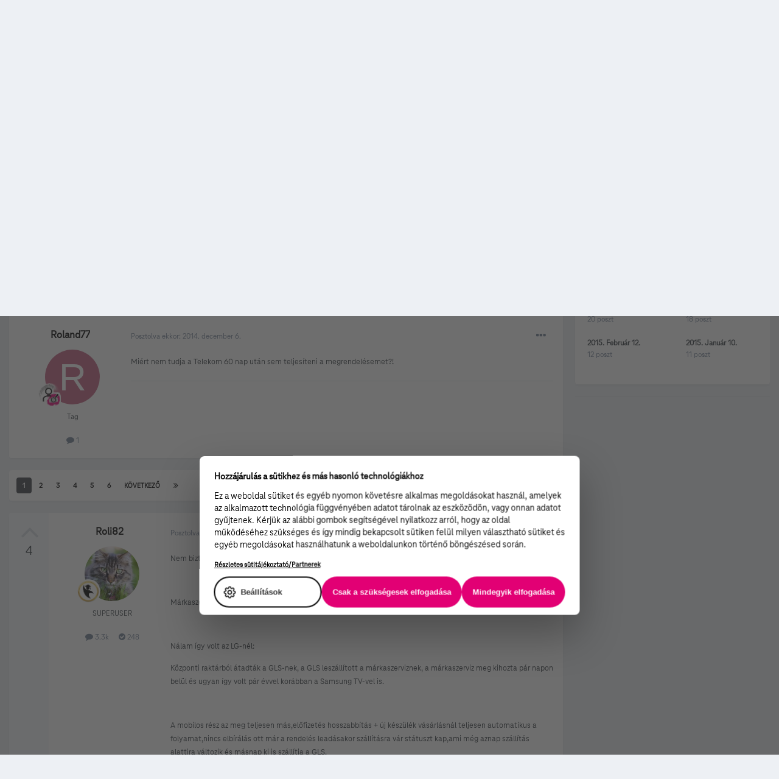

--- FILE ---
content_type: text/html;charset=UTF-8
request_url: https://kozosseg.telekom.hu/topic/1295-tv-rendel%C3%A9s/
body_size: 443812
content:
<!DOCTYPE html>
<html lang="hu-HU" dir="ltr">
	<head>
		<meta charset="utf-8">
        
		<title>TV rendelés - Megrendelés, vásárlás - Telekom Fórum</title>
		
			<!-- Google Tag Manager 2024-12-19 --> 
<script>(function(w,d,s,l,i){w[l]=w[l]||[];w[l].push({'gtm.start': new Date().getTime(),event:'gtm.js'});var f=d.getElementsByTagName(s)[0], j=d.createElement(s),dl=l!='dataLayer'?'&l='+l:'';j.async=true;j.src= 'https://www.googletagmanager.com/gtm.js?id='+i+dl;f.parentNode.insertBefore(j,f); })(window,document,'script','dataLayer','GTM-M2QSP56S');</script> 
<!-- End Google Tag Manager --> 
		
		
		
		

	<meta name="viewport" content="width=device-width, initial-scale=1">


	
	


	<meta name="twitter:card" content="summary" />



	
		
			
				<meta property="og:title" content="TV rendelés">
			
		
	

	
		
			
				<meta property="og:type" content="website">
			
		
	

	
		
			
				<meta property="og:url" content="https://kozosseg.telekom.hu/topic/1295-tv-rendel%C3%A9s/">
			
		
	

	
		
			
				<meta name="description" content="Miért nem tudja a Telekom 60 nap után sem teljesíteni a megrendelésemet?!">
			
		
	

	
		
			
				<meta property="og:description" content="Miért nem tudja a Telekom 60 nap után sem teljesíteni a megrendelésemet?!">
			
		
	

	
		
			
				<meta property="og:updated_time" content="2015-05-14T15:23:14Z">
			
		
	

	
		
			
				<meta name="keywords" content="online rendelés">
			
		
	

	
		
			
				<meta property="og:site_name" content="Telekom Fórum">
			
		
	

	
		
			
				<meta property="og:locale" content="hu_HU">
			
		
	

	
		
			
				<meta name="google-site-verification" content="whWhqm6cVTdYQK4FyAjBfSxtW08vzxWD6npQQouFUGo
">
			
		
	


	
		<link rel="next" href="https://kozosseg.telekom.hu/topic/1295-tv-rendel%C3%A9s/page/2/" />
	

	
		<link rel="last" href="https://kozosseg.telekom.hu/topic/1295-tv-rendel%C3%A9s/page/7/" />
	

	
		<link rel="canonical" href="https://kozosseg.telekom.hu/topic/1295-tv-rendel%C3%A9s/" />
	

	
		<link as="style" rel="preload" href="https://kozosseg.telekom.hu/applications/core/interface/ckeditor/ckeditor/skins/ips/editor.css?t=M9BB" />
	




<link rel="manifest" href="https://kozosseg.telekom.hu/manifest.webmanifest/">
<meta name="msapplication-config" content="https://kozosseg.telekom.hu/browserconfig.xml/">
<meta name="msapplication-starturl" content="/">
<meta name="application-name" content="Telekom Fórum">
<meta name="apple-mobile-web-app-title" content="Telekom Fórum">

	<meta name="theme-color" content="#e20074">










<link rel="preload" href="//kozosseg.telekom.hu/applications/core/interface/font/fontawesome-webfont.woff2?v=4.7.0" as="font" crossorigin="anonymous">
		




	<link rel='stylesheet' href='https://kozosseg.telekom.hu/uploads/css_built_5/341e4a57816af3ba440d891ca87450ff_framework.css?v=5eb944f70c1734616217' media='all'>

	<link rel='stylesheet' href='https://kozosseg.telekom.hu/uploads/css_built_5/05e81b71abe4f22d6eb8d1a929494829_responsive.css?v=5eb944f70c1734616217' media='all'>

	<link rel='stylesheet' href='https://kozosseg.telekom.hu/uploads/css_built_5/20446cf2d164adcc029377cb04d43d17_flags.css?v=5eb944f70c1734616217' media='all'>

	<link rel='stylesheet' href='https://kozosseg.telekom.hu/uploads/css_built_5/90eb5adf50a8c640f633d47fd7eb1778_core.css?v=5eb944f70c1734616217' media='all'>

	<link rel='stylesheet' href='https://kozosseg.telekom.hu/uploads/css_built_5/5a0da001ccc2200dc5625c3f3934497d_core_responsive.css?v=5eb944f70c1734616217' media='all'>

	<link rel='stylesheet' href='https://kozosseg.telekom.hu/uploads/css_built_5/62e269ced0fdab7e30e026f1d30ae516_forums.css?v=5eb944f70c1734616217' media='all'>

	<link rel='stylesheet' href='https://kozosseg.telekom.hu/uploads/css_built_5/76e62c573090645fb99a15a363d8620e_forums_responsive.css?v=5eb944f70c1734616217' media='all'>

	<link rel='stylesheet' href='https://kozosseg.telekom.hu/uploads/css_built_5/ebdea0c6a7dab6d37900b9190d3ac77b_topics.css?v=5eb944f70c1734616217' media='all'>

	<link rel='stylesheet' href='https://kozosseg.telekom.hu/uploads/css_built_5/975f65e772c27d16fafd79fdecdf6246_mybadges.css?v=5eb944f70c1734616217' media='all'>





<link rel='stylesheet' href='https://kozosseg.telekom.hu/uploads/css_built_5/258adbb6e4f3e83cd3b355f84e3fa002_custom.css?v=5eb944f70c1734616217' media='all'>




		
		

	
	<link rel='shortcut icon' href='https://kozosseg.telekom.hu/uploads/monthly_2023_03/favicon.ico' type="image/x-icon">

        <!-- helloka2 -->
       <!-- Cookie Banner -->
      <script src="https://web.cmp.usercentrics.eu/modules/autoblocker.js"></script>
<script id="usercentrics-cmp" src="https://web.cmp.usercentrics.eu/ui/loader.js" data-settings-id="3gGPvsySLoG2Dk" async></script>
	 <!-- Cookie Banner end -->
  </head>
  	
	<body class='ipsApp ipsApp_front ipsJS_none ipsClearfix' data-controller='core.front.core.app' data-message="" data-pageApp='forums' data-pageLocation='front' data-pageModule='forums' data-pageController='topic' data-pageID='1295'  >
			<!-- Google Tag Manager (noscript) --> 
      <noscript><iframe src="https://www.googletagmanager.com/ns.html?id=GTM-M2QSP56S" height="0" width="0" style="display:none;visibility:hidden"></iframe></noscript> 
     <!-- End Google Tag Manager (noscript) --> 
      
        

        

		  <a href='#ipsLayout_mainArea' class='ipsHide' title='Az oldal fő tartalmához' accesskey='m'>Ugrás a tartalomhoz</a>
		<div id='ipsLayout_header' class='ipsClearfix'>
			





			<header>
				<div class='ipsLayout_container'>
					


<a href='https://kozosseg.telekom.hu/' id='elLogo' accesskey='1'><img src="https://kozosseg.telekom.hu/uploads/monthly_2022_12/T_logo_rgb_n.png.04ce1b3910fcbcf14dc9af072d60738d.png" alt='Telekom Fórum'></a>

					
						

	<ul id='elUserNav' class='ipsList_inline cSignedOut ipsResponsive_showDesktop'>
		
        
		
        
        
            
            <li id='elSignInLink'>
                <a href='https://kozosseg.telekom.hu/login/' id='elUserSignIn'>
                    Már regisztráltál? Jelentkezz be!
                </a>
            </li>
            
        
		
			<li>
				
					<a href='https://kozosseg.telekom.hu/register/'  id='elRegisterButton' class='ipsButton ipsButton_normal ipsButton_primary'>Regisztráció</a>
				
			</li>
		
	</ul>

						
<ul class='ipsMobileHamburger ipsList_reset ipsResponsive_hideDesktop'>
	<li data-ipsDrawer data-ipsDrawer-drawerElem='#elMobileDrawer'>
		<a href='#'>
			
			
				
			
			
			
			<i class='fa fa-navicon'></i>
		</a>
	</li>
</ul>
					
				</div>
			</header>
			

	<nav data-controller='core.front.core.navBar' class='ipsNavBar_noSubBars ipsResponsive_showDesktop'>
		<div class='ipsNavBar_primary ipsLayout_container ipsNavBar_noSubBars'>
			<ul data-role="primaryNavBar" class='ipsClearfix'>
				


	
		
		
		<li  id='elNavSecondary_23' data-role="navBarItem" data-navApp="core" data-navExt="Menu">
			
			
				<a href="#" id="elNavigation_23" data-ipsMenu data-ipsMenu-appendTo='#elNavSecondary_23' data-ipsMenu-activeClass='ipsNavActive_menu' data-navItem-id="23" >
					Fórum <i class="fa fa-caret-down"></i><span class='ipsNavBar_active__identifier'></span>
				</a>
				<ul id="elNavigation_23_menu" class="ipsMenu ipsMenu_auto ipsHide">
					

	
		
			<li class='ipsMenu_item' >
				<a href='https://kozosseg.telekom.hu' >
					Alfórumok
				</a>
			</li>
		
	

	
		
			<li class='ipsMenu_item' >
				<a href='https://kozosseg.telekom.hu/forum/43-megrendel%C3%A9s-v%C3%A1s%C3%A1rl%C3%A1s/' >
					Megrendelés, vásárlás
				</a>
			</li>
		
	

	
		
			<li class='ipsMenu_item' >
				<a href='https://kozosseg.telekom.hu/forum/40-tv/' >
					TV
				</a>
			</li>
		
	

	
		
			<li class='ipsMenu_item' >
				<a href='https://kozosseg.telekom.hu/forum/41-internet/' >
					Internet
				</a>
			</li>
		
	

	
		
			<li class='ipsMenu_item' >
				<a href='https://kozosseg.telekom.hu/forum/91-telefon/' >
					Telefon
				</a>
			</li>
		
	

	
		
			<li class='ipsMenu_item' >
				<a href='https://kozosseg.telekom.hu/forum/48-sz%C3%A1mla-m%C3%B3dos%C3%ADt%C3%A1s-%C3%BCgyint%C3%A9z%C3%A9s/' >
					Számla, módosítás, ügyintézés
				</a>
			</li>
		
	

				</ul>
			
			
		</li>
	
	

	
		
		
		<li  id='elNavSecondary_20' data-role="navBarItem" data-navApp="core" data-navExt="Menu">
			
			
				<a href="#" id="elNavigation_20" data-ipsMenu data-ipsMenu-appendTo='#elNavSecondary_20' data-ipsMenu-activeClass='ipsNavActive_menu' data-navItem-id="20" >
					Blog <i class="fa fa-caret-down"></i><span class='ipsNavBar_active__identifier'></span>
				</a>
				<ul id="elNavigation_20_menu" class="ipsMenu ipsMenu_auto ipsHide">
					

	
		
			<li class='ipsMenu_item' >
				<a href='https://kozosseg.telekom.hu/blogs/' >
					Összes blogtartalmunk
				</a>
			</li>
		
	

				</ul>
			
			
		</li>
	
	

	
		
		
		<li  id='elNavSecondary_24' data-role="navBarItem" data-navApp="core" data-navExt="Menu">
			
			
				<a href="#" id="elNavigation_24" data-ipsMenu data-ipsMenu-appendTo='#elNavSecondary_24' data-ipsMenu-activeClass='ipsNavActive_menu' data-navItem-id="24" >
					Súgó <i class="fa fa-caret-down"></i><span class='ipsNavBar_active__identifier'></span>
				</a>
				<ul id="elNavigation_24_menu" class="ipsMenu ipsMenu_auto ipsHide">
					

	
		
			<li class='ipsMenu_item' >
				<a href='https://kozosseg.telekom.hu/guidelines/' >
					Irányelvek
				</a>
			</li>
		
	

	
		
			<li class='ipsMenu_item' >
				<a href='https://kozosseg.telekom.hu/forum/133-s%C3%BAg%C3%B3/' >
					Segítség
				</a>
			</li>
		
	

	
		
			<li class='ipsMenu_item' >
				<a href='https://www.telekom.hu/' >
					Ugrás a Telekom honlapjára
				</a>
			</li>
		
	

				</ul>
			
			
		</li>
	
	

	
		
		
		<li  id='elNavSecondary_21' data-role="navBarItem" data-navApp="core" data-navExt="Search">
			
			
				<a href="https://kozosseg.telekom.hu/search/"  data-navItem-id="21" >
					Keresés<span class='ipsNavBar_active__identifier'></span>
				</a>
			
			
		</li>
	
	

				<li class='ipsHide' id='elNavigationMore' data-role='navMore'>
					<a href='#' data-ipsMenu data-ipsMenu-appendTo='#elNavigationMore' id='elNavigationMore_dropdown'>További lehetőségek</a>
					<ul class='ipsNavBar_secondary ipsHide' data-role='secondaryNavBar'>
						<li class='ipsHide' id='elNavigationMore_more' data-role='navMore'>
							<a href='#' data-ipsMenu data-ipsMenu-appendTo='#elNavigationMore_more' id='elNavigationMore_more_dropdown'>További lehetőségek <i class='fa fa-caret-down'></i></a>
							<ul class='ipsHide ipsMenu ipsMenu_auto' id='elNavigationMore_more_dropdown_menu' data-role='moreDropdown'></ul>
						</li>
					</ul>
				</li>
			</ul>
			

	<div id="elSearchWrapper">
		<div id='elSearch' data-controller="core.front.core.quickSearch">
			<form accept-charset='utf-8' action='//kozosseg.telekom.hu/search/?do=quicksearch' method='post'>
                <input type='search' id='elSearchField' placeholder='Keresés...' name='q' autocomplete='off' aria-label='Keresés'>
                <details class='cSearchFilter'>
                    <summary class='cSearchFilter__text'></summary>
                    <ul class='cSearchFilter__menu'>
                        
                        <li><label><input type="radio" name="type" value="all" ><span class='cSearchFilter__menuText'>Mindenhol</span></label></li>
                        
                            
                                <li><label><input type="radio" name="type" value='contextual_{&quot;type&quot;:&quot;forums_topic&quot;,&quot;nodes&quot;:43}' checked><span class='cSearchFilter__menuText'>Fórum</span></label></li>
                            
                                <li><label><input type="radio" name="type" value='contextual_{&quot;type&quot;:&quot;forums_topic&quot;,&quot;item&quot;:1295}' checked><span class='cSearchFilter__menuText'>Ebben a topikban</span></label></li>
                            
                        
                        
                            <li><label><input type="radio" name="type" value="core_statuses_status"><span class='cSearchFilter__menuText'>Státusz frissítések</span></label></li>
                        
                            <li><label><input type="radio" name="type" value="forums_topic"><span class='cSearchFilter__menuText'>Témák</span></label></li>
                        
                            <li><label><input type="radio" name="type" value="blog_entry"><span class='cSearchFilter__menuText'>Blogbejegyzések</span></label></li>
                        
                            <li><label><input type="radio" name="type" value="gallery_image"><span class='cSearchFilter__menuText'>Képek</span></label></li>
                        
                            <li><label><input type="radio" name="type" value="gallery_album_item"><span class='cSearchFilter__menuText'>Albumok</span></label></li>
                        
                            <li><label><input type="radio" name="type" value="cms_pages_pageitem"><span class='cSearchFilter__menuText'>Oldalak</span></label></li>
                        
                            <li><label><input type="radio" name="type" value="core_members"><span class='cSearchFilter__menuText'>Tagok</span></label></li>
                        
                    </ul>
                </details>
				<button class='cSearchSubmit' type="submit" aria-label='Keresés'><i class="fa fa-search"></i></button>
			</form>
		</div>
	</div>

		</div>
	</nav>

			
<ul id='elMobileNav' class='ipsResponsive_hideDesktop' data-controller='core.front.core.mobileNav'>
	
		
			
			
				
				
			
				
					<li id='elMobileBreadcrumb'>
						<a href='https://kozosseg.telekom.hu/forum/43-megrendel%C3%A9s-v%C3%A1s%C3%A1rl%C3%A1s/'>
							<span>Megrendelés, vásárlás</span>
						</a>
					</li>
				
				
			
				
				
			
		
	
	
	
	<li >
		<a data-action="defaultStream" href='https://kozosseg.telekom.hu/discover/'><i class="fa fa-newspaper-o" aria-hidden="true"></i></a>
	</li>

	

	
		<li class='ipsJS_show'>
			<a href='https://kozosseg.telekom.hu/search/'><i class='fa fa-search'></i></a>
		</li>
	
</ul>
		</div>
		<main id='ipsLayout_body' class='ipsLayout_container'>
			<div id='ipsLayout_contentArea'>
				<div id='ipsLayout_contentWrapper'>
					
<nav class='ipsBreadcrumb ipsBreadcrumb_top ipsFaded_withHover'>
	

	<ul class='ipsList_inline ipsPos_right'>
		
		<li >
			<a data-action="defaultStream" class='ipsType_light '  href='https://kozosseg.telekom.hu/discover/'><i class="fa fa-newspaper-o" aria-hidden="true"></i> <span>Minden aktivitás</span></a>
		</li>
		
	</ul>

	<ul data-role="breadcrumbList">
		<li>
			<a title="Főoldal" href='https://kozosseg.telekom.hu/'>
				<span>Főoldal <i class='fa fa-angle-right'></i></span>
			</a>
		</li>
		
		
			<li>
				
					<a href='https://kozosseg.telekom.hu/forum/39-itt-k%C3%A9rdezhetsz-szolg%C3%A1ltat%C3%A1sainkr%C3%B3l-akci%C3%B3inkr%C3%B3l/'>
						<span>Itt kérdezhetsz szolgáltatásainkról, akcióinkról <i class='fa fa-angle-right' aria-hidden="true"></i></span>
					</a>
				
			</li>
		
			<li>
				
					<a href='https://kozosseg.telekom.hu/forum/43-megrendel%C3%A9s-v%C3%A1s%C3%A1rl%C3%A1s/'>
						<span>Megrendelés, vásárlás <i class='fa fa-angle-right' aria-hidden="true"></i></span>
					</a>
				
			</li>
		
			<li>
				
					TV rendelés
				
			</li>
		
	</ul>
</nav>
					
					<div id='ipsLayout_mainArea'>
						
						
						
						

	




						



<div class="ipsPageHeader ipsResponsive_pull ipsBox ipsPadding sm:ipsPadding:half ipsMargin_bottom">
		
	
		<div class="ipsFlex ipsFlex-ai:stretch ipsFlex-jc:center">
			<ul class="ipsList_reset cRatingColumn cRatingColumn_question ipsType_center ipsMargin_right ipsFlex-flex:00 ipsBorder_right">
				
					<li>
						<span class="cAnswerRate cAnswerRate_up cAnswerRate_noPermission" data-ipstooltip title="A kérdés értékeléséhez jelentkezz be!" ><i class="fa fa-angle-up"></i></span>
					</li>
				

					<li><span data-role="voteCount" data-votecount="0" class="cAnswerRating ">0</span></li>

				
			</ul>
			<div class="ipsFlex-flex:11">
	
	<div class="ipsFlex ipsFlex-ai:center ipsFlex-fw:wrap ipsGap:4">
		<div class="ipsFlex-flex:11">
			<h1 class="ipsType_pageTitle ipsContained_container">
				

				
				
					<span class="ipsType_break ipsContained">
						<span>TV rendelés</span>
					</span>
				
			</h1>
			
			
				


	
		<ul class='ipsTags ipsList_inline ' >
			
				
					

<li >
	
	<a href="https://kozosseg.telekom.hu/tags/online%20rendel%C3%A9s/" class='ipsTag' title="Tartalmak keresése ezzel a címkével: 'online rendelés'" rel="tag" data-tag-label="online rendelés"><span>online rendelés</span></a>
	
</li>
				
			
			
		</ul>
		
	

			
		</div>
		
	</div>
	<hr class="ipsHr">
	<div class="ipsPageHeader__meta ipsFlex ipsFlex-jc:between ipsFlex-ai:center ipsFlex-fw:wrap ipsGap:3">
		<div class="ipsFlex-flex:11">
			<div class="ipsPhotoPanel ipsPhotoPanel_mini ipsPhotoPanel_notPhone ipsClearfix">
				


	<a href="https://kozosseg.telekom.hu/profile/1843-Roland77/" rel="nofollow" data-ipsHover data-ipsHover-width="370" data-ipsHover-target="https://kozosseg.telekom.hu/profile/1843-Roland77/?do=hovercard" class="ipsUserPhoto ipsUserPhoto_mini" title="Roland77 profiljának megtekintése">
		<img src='data:image/svg+xml,%3Csvg%20xmlns%3D%22http%3A%2F%2Fwww.w3.org%2F2000%2Fsvg%22%20viewBox%3D%220%200%201024%201024%22%20style%3D%22background%3A%23c46283%22%3E%3Cg%3E%3Ctext%20text-anchor%3D%22middle%22%20dy%3D%22.35em%22%20x%3D%22512%22%20y%3D%22512%22%20fill%3D%22%23ffffff%22%20font-size%3D%22700%22%20font-family%3D%22-apple-system%2C%20BlinkMacSystemFont%2C%20Roboto%2C%20Helvetica%2C%20Arial%2C%20sans-serif%22%3ER%3C%2Ftext%3E%3C%2Fg%3E%3C%2Fsvg%3E' alt='Roland77' loading="lazy">
	</a>

				<div>
					<p class="ipsType_reset ipsType_blendLinks">
						<span class="ipsType_normal">
						
							<strong>


<a href='https://kozosseg.telekom.hu/profile/1843-Roland77/' rel="nofollow" data-ipsHover data-ipsHover-width='370' data-ipsHover-target='https://kozosseg.telekom.hu/profile/1843-Roland77/?do=hovercard&amp;referrer=https%253A%252F%252Fkozosseg.telekom.hu%252Ftopic%252F1295-tv-rendel%2525C3%2525A9s%252F' title="Roland77 profiljának megtekintése" class="ipsType_break">Roland77</a> kérdezte,</strong><br>
							<span class="ipsType_light"><time datetime='2014-12-06T17:35:56Z' title='12/06/14 17:35 ' data-short='11 éve'>2014. december 6. </time></span>
						
						</span>
					</p>
				</div>
			</div>
		</div>
		
			<div class="ipsFlex-flex:01 ipsResponsive_hidePhone">
				<div class="ipsFlex ipsFlex-ai:center ipsFlex-jc:center ipsGap:3 ipsGap_row:0">
					
						


    <a href='#elShareItem_1468267693_menu' id='elShareItem_1468267693' data-ipsMenu class='ipsShareButton ipsButton ipsButton_verySmall ipsButton_link ipsButton_link--light'>
        <span><i class='fa fa-share-alt'></i></span> &nbsp;Megosztás
    </a>

    <div class='ipsPadding ipsMenu ipsMenu_auto ipsHide' id='elShareItem_1468267693_menu' data-controller="core.front.core.sharelink">
        <ul class='ipsList_inline'>
            
                <li>
<a href="https://www.facebook.com/sharer/sharer.php?u=https%3A%2F%2Fkozosseg.telekom.hu%2Ftopic%2F1295-tv-rendel%25C3%25A9s%2F" class="cShareLink cShareLink_facebook" target="_blank" data-role="shareLink" title='Megosztás Facebookon' data-ipsTooltip rel='noopener nofollow'>
	<i class="fa fa-facebook"></i>
</a></li>
            
                <li>
<a href="http://twitter.com/share?url=https%3A%2F%2Fkozosseg.telekom.hu%2Ftopic%2F1295-tv-rendel%2525C3%2525A9s%2F" class="cShareLink cShareLink_twitter" target="_blank" data-role="shareLink" title='Megosztás Twitteren' data-ipsTooltip rel='nofollow noopener'>
	<i class="fa fa-twitter"></i>
</a></li>
            
                <li>
<a href="http://www.linkedin.com/shareArticle?mini=true&amp;url=https%3A%2F%2Fkozosseg.telekom.hu%2Ftopic%2F1295-tv-rendel%25C3%25A9s%2F&amp;title=TV+rendel%C3%A9s" rel="nofollow noopener" class="cShareLink cShareLink_linkedin" target="_blank" data-role="shareLink" title='Megosztás Linkedinen' data-ipsTooltip>
	<i class="fa fa-linkedin"></i>
</a></li>
            
                <li>
<a href="http://pinterest.com/pin/create/button/?url=https://kozosseg.telekom.hu/topic/1295-tv-rendel%25C3%25A9s/&amp;media=" class="cShareLink cShareLink_pinterest" rel="nofollow noopener" target="_blank" data-role="shareLink" title='Share on Pinterest' data-ipsTooltip>
	<i class="fa fa-pinterest"></i>
</a></li>
            
        </ul>
        
            <hr class='ipsHr'>
            <button class='ipsHide ipsButton ipsButton_verySmall ipsButton_light ipsButton_fullWidth ipsMargin_top:half' data-controller='core.front.core.webshare' data-role='webShare' data-webShareTitle='TV rendelés' data-webShareText='TV rendelés' data-webShareUrl='https://kozosseg.telekom.hu/topic/1295-tv-rendel%C3%A9s/'>More sharing options...</button>
        
    </div>

					
					



					

<div data-followApp='forums' data-followArea='topic' data-followID='1295' data-controller='core.front.core.followButton'>
	

	<a href='https://kozosseg.telekom.hu/login/' rel="nofollow" class="ipsFollow ipsPos_middle ipsButton ipsButton_light ipsButton_verySmall ipsButton_disabled" data-role="followButton" data-ipsTooltip title='A követéshez jelentkezz be'>
		<span>Követők</span>
		<span class='ipsCommentCount'>0</span>
	</a>

</div>
				</div>
			</div>
					
	</div>
	
	
			</div>
		</div>
	
</div>








<div class="ipsClearfix">
	<ul class="ipsToolList ipsToolList_horizontal ipsClearfix ipsSpacer_both ">
		
			<li class="ipsToolList_primaryAction">
				<span data-controller="forums.front.topic.reply">
					
						<a href="#replyForm" rel="nofollow" class="ipsButton ipsButton_important ipsButton_medium ipsButton_fullWidth" data-action="replyToTopic">Megválaszolom a kérdést!</a>
					
				</span>
			</li>
		
		
			<li class="ipsResponsive_hidePhone">
				
					<a href="https://kozosseg.telekom.hu/forum/43-megrendel%C3%A9s-v%C3%A1s%C3%A1rl%C3%A1s/?do=add" rel="nofollow" class="ipsButton ipsButton_link ipsButton_medium ipsButton_fullWidth" title="Kérdezz ebben a fórumban">Tedd fel a kérdésedet!</a>
				
			</li>
		
		
	</ul>
</div>

<div id="comments" data-controller="core.front.core.commentFeed,forums.front.topic.view, core.front.core.ignoredComments" data-autopoll data-baseurl="https://kozosseg.telekom.hu/topic/1295-tv-rendel%C3%A9s/"  data-feedid="topic-1295" class="cTopic ipsClear ipsSpacer_top">
	
		<div class="ipsBox ipsResponsive_pull">
			<h2 class="ipsType_sectionTitle ipsType_reset">Kérdés</h2>
			



<a id="comment-993"></a>
<article  id="elComment_993" class="cPost ipsBox ipsResponsive_pull cPostQuestion ipsBox--child sm:ipsPadding_horizontal:half ipsComment  ipsComment_parent ipsClearfix ipsClear ipsColumns ipsColumns_noSpacing ipsColumns_collapsePhone    ">
	

	

	<div class="cAuthorPane_mobile ipsResponsive_showPhone">
		<div class="cAuthorPane_photo">
			<div class="cAuthorPane_photoWrap">
				


	<a href="https://kozosseg.telekom.hu/profile/1843-Roland77/" rel="nofollow" data-ipsHover data-ipsHover-width="370" data-ipsHover-target="https://kozosseg.telekom.hu/profile/1843-Roland77/?do=hovercard" class="ipsUserPhoto ipsUserPhoto_large" title="Roland77 profiljának megtekintése">
		<img src='data:image/svg+xml,%3Csvg%20xmlns%3D%22http%3A%2F%2Fwww.w3.org%2F2000%2Fsvg%22%20viewBox%3D%220%200%201024%201024%22%20style%3D%22background%3A%23c46283%22%3E%3Cg%3E%3Ctext%20text-anchor%3D%22middle%22%20dy%3D%22.35em%22%20x%3D%22512%22%20y%3D%22512%22%20fill%3D%22%23ffffff%22%20font-size%3D%22700%22%20font-family%3D%22-apple-system%2C%20BlinkMacSystemFont%2C%20Roboto%2C%20Helvetica%2C%20Arial%2C%20sans-serif%22%3ER%3C%2Ftext%3E%3C%2Fg%3E%3C%2Fsvg%3E' alt='Roland77' loading="lazy">
	</a>

				
				
					<a href="https://kozosseg.telekom.hu/profile/1843-Roland77/badges/" rel="nofollow">
						
<img src='https://kozosseg.telekom.hu/uploads/monthly_2022_12/02_researcher.png' loading="lazy" alt="Kutató" class="cAuthorPane_badge cAuthorPane_badge--rank ipsOutline ipsOutline:2px" data-ipsTooltip title="Rang: Kutató (2/13)">
					</a>
				
			</div>
		</div>
		<div class="cAuthorPane_content">
			<h3 class="ipsType_sectionHead cAuthorPane_author ipsType_break ipsType_blendLinks ipsFlex ipsFlex-ai:center">
				


<a href='https://kozosseg.telekom.hu/profile/1843-Roland77/' rel="nofollow" data-ipsHover data-ipsHover-width='370' data-ipsHover-target='https://kozosseg.telekom.hu/profile/1843-Roland77/?do=hovercard&amp;referrer=https%253A%252F%252Fkozosseg.telekom.hu%252Ftopic%252F1295-tv-rendel%2525C3%2525A9s%252F' title="Roland77 profiljának megtekintése" class="ipsType_break">Roland77</a>
			</h3>
			<div class="ipsType_light ipsType_reset">
				<a href="https://kozosseg.telekom.hu/topic/1295-tv-rendel%C3%A9s/?do=findComment&amp;comment=993" rel="nofollow" class="ipsType_blendLinks">Posztolva ekkor: <time datetime='2014-12-06T17:35:56Z' title='12/06/14 17:35 ' data-short='11 éve'>2014. december 6. </time></a>
				
			</div>
		</div>
	</div>
	<aside class="ipsComment_author cAuthorPane ipsColumn ipsColumn_medium ipsResponsive_hidePhone">
		<h3 class="ipsType_sectionHead cAuthorPane_author ipsType_blendLinks ipsType_break">
<strong>


<a href='https://kozosseg.telekom.hu/profile/1843-Roland77/' rel="nofollow" data-ipsHover data-ipsHover-width='370' data-ipsHover-target='https://kozosseg.telekom.hu/profile/1843-Roland77/?do=hovercard&amp;referrer=https%253A%252F%252Fkozosseg.telekom.hu%252Ftopic%252F1295-tv-rendel%2525C3%2525A9s%252F' title="Roland77 profiljának megtekintése" class="ipsType_break">Roland77</a></strong>
			
		</h3>
		<ul class="cAuthorPane_info ipsList_reset">
			<li data-role="photo" class="cAuthorPane_photo">
				<div class="cAuthorPane_photoWrap">
					


	<a href="https://kozosseg.telekom.hu/profile/1843-Roland77/" rel="nofollow" data-ipsHover data-ipsHover-width="370" data-ipsHover-target="https://kozosseg.telekom.hu/profile/1843-Roland77/?do=hovercard" class="ipsUserPhoto ipsUserPhoto_large" title="Roland77 profiljának megtekintése">
		<img src='data:image/svg+xml,%3Csvg%20xmlns%3D%22http%3A%2F%2Fwww.w3.org%2F2000%2Fsvg%22%20viewBox%3D%220%200%201024%201024%22%20style%3D%22background%3A%23c46283%22%3E%3Cg%3E%3Ctext%20text-anchor%3D%22middle%22%20dy%3D%22.35em%22%20x%3D%22512%22%20y%3D%22512%22%20fill%3D%22%23ffffff%22%20font-size%3D%22700%22%20font-family%3D%22-apple-system%2C%20BlinkMacSystemFont%2C%20Roboto%2C%20Helvetica%2C%20Arial%2C%20sans-serif%22%3ER%3C%2Ftext%3E%3C%2Fg%3E%3C%2Fsvg%3E' alt='Roland77' loading="lazy">
	</a>

					
					
						
<img src='https://kozosseg.telekom.hu/uploads/monthly_2022_12/02_researcher.png' loading="lazy" alt="Kutató" class="cAuthorPane_badge cAuthorPane_badge--rank ipsOutline ipsOutline:2px" data-ipsTooltip title="Rang: Kutató (2/13)">
					
				</div>
			</li>
			
				<li data-role="group">Tag</li>
				
			
			
				<li data-role="stats" class="ipsMargin_top">
					<ul class="ipsList_reset ipsType_light ipsFlex ipsFlex-ai:center ipsFlex-jc:center ipsGap_row:2 cAuthorPane_stats">
						<li>
							
								<a href="https://kozosseg.telekom.hu/profile/1843-Roland77/content/" rel="nofollow" title="1 bejegyzés" data-ipstooltip class="ipsType_blendLinks">
							
								<i class="fa fa-comment"></i> 1
							
								</a>
							
						</li>
						
					</ul>
				</li>
			
			
				

			
		</ul>
	</aside>
	<div class="ipsColumn ipsColumn_fluid ipsMargin:none">
		

<div id='comment-993_wrap' data-controller='core.front.core.comment' data-commentApp='forums' data-commentType='forums' data-commentID="993" data-quoteData='{&quot;userid&quot;:1843,&quot;username&quot;:&quot;Roland77&quot;,&quot;timestamp&quot;:1417887356,&quot;contentapp&quot;:&quot;forums&quot;,&quot;contenttype&quot;:&quot;forums&quot;,&quot;contentid&quot;:1295,&quot;contentclass&quot;:&quot;forums_Topic&quot;,&quot;contentcommentid&quot;:993}' class='ipsComment_content ipsType_medium'>

	<div class='ipsComment_meta ipsType_light ipsFlex ipsFlex-ai:center ipsFlex-jc:between ipsFlex-fd:row-reverse'>
		<div class='ipsType_light ipsType_reset ipsType_blendLinks ipsComment_toolWrap'>
			<div class='ipsResponsive_hidePhone ipsComment_badges'>
				<ul class='ipsList_reset ipsFlex ipsFlex-jc:end ipsFlex-fw:wrap ipsGap:2 ipsGap_row:1'>
					
					
					
					
					
				</ul>
			</div>
			<ul class='ipsList_reset ipsComment_tools'>
				<li>
					<a href='#elControls_993_menu' class='ipsComment_ellipsis' id='elControls_993' title='További opciók...' data-ipsMenu data-ipsMenu-appendTo='#comment-993_wrap'><i class='fa fa-ellipsis-h'></i></a>
					<ul id='elControls_993_menu' class='ipsMenu ipsMenu_narrow ipsHide'>
						
						
							<li class='ipsMenu_item'><a href='https://kozosseg.telekom.hu/topic/1295-tv-rendel%C3%A9s/' title='Bejegyzés megosztása' data-ipsDialog data-ipsDialog-size='narrow' data-ipsDialog-content='#elShareComment_993_menu' data-ipsDialog-title="Bejegyzés megosztása" id='elSharePost_993' data-role='shareComment'>Megosztás</a></li>
						
                        
						
						
						
							
								
							
							
							
							
							
							
						
					</ul>
				</li>
				
			</ul>
		</div>

		<div class='ipsType_reset ipsResponsive_hidePhone'>
			<a href='https://kozosseg.telekom.hu/topic/1295-tv-rendel%C3%A9s/?do=findComment&amp;comment=993' rel="nofollow" class='ipsType_blendLinks'>Posztolva ekkor: <time datetime='2014-12-06T17:35:56Z' title='12/06/14 17:35 ' data-short='11 éve'>2014. december 6. </time></a>
			
			<span class='ipsResponsive_hidePhone'>
				
				
			</span>
		</div>
	</div>

	

    

	<div class='cPost_contentWrap'>
		
		<div data-role='commentContent' class='ipsType_normal ipsType_richText ipsPadding_bottom ipsContained' data-controller='core.front.core.lightboxedImages'>
			<p>
	Miért nem tudja a Telekom 60 nap után sem teljesíteni a megrendelésemet?!
</p>

			
		</div>

		
			<div class='ipsItemControls'>
				
					
				
				<ul class='ipsComment_controls ipsClearfix ipsItemControls_left' data-role="commentControls">
					
						
						
							<li data-ipsQuote-editor='topic_comment' data-ipsQuote-target='#comment-993' class='ipsJS_show'>
								<button class='ipsButton ipsButton_light ipsButton_verySmall ipsButton_narrow cMultiQuote ipsHide' data-action='multiQuoteComment' data-ipsTooltip data-ipsQuote-multiQuote data-mqId='mq993' title='Több poszt idézése egyidejűleg'><i class='fa fa-plus'></i></button>
							</li>
							<li data-ipsQuote-editor='topic_comment' data-ipsQuote-target='#comment-993' class='ipsJS_show'>
								<a href='#' data-action='quoteComment' data-ipsQuote-singleQuote>Idézet</a>
							</li>
						
						
												
					
					<li class='ipsHide' data-role='commentLoading'>
						<span class='ipsLoading ipsLoading_tiny ipsLoading_noAnim'></span>
					</li>
				</ul>
			</div>
		

		
	</div>

	

	



<div class='ipsPadding ipsHide cPostShareMenu' id='elShareComment_993_menu'>
	<h5 class='ipsType_normal ipsType_reset'>Link kommenthez</h5>
	
		
	
	
	<input type='text' value='https://kozosseg.telekom.hu/topic/1295-tv-rendel%C3%A9s/' class='ipsField_fullWidth'>

	
	<h5 class='ipsType_normal ipsType_reset ipsSpacer_top'>Megosztás más oldalakon</h5>
	

	<ul class='ipsList_inline ipsList_noSpacing ipsClearfix' data-controller="core.front.core.sharelink">
		
			<li>
<a href="https://www.facebook.com/sharer/sharer.php?u=https%3A%2F%2Fkozosseg.telekom.hu%2Ftopic%2F1295-tv-rendel%25C3%25A9s%2F%3Fdo%3DfindComment%26comment%3D993" class="cShareLink cShareLink_facebook" target="_blank" data-role="shareLink" title='Megosztás Facebookon' data-ipsTooltip rel='noopener nofollow'>
	<i class="fa fa-facebook"></i>
</a></li>
		
			<li>
<a href="http://twitter.com/share?url=https%3A%2F%2Fkozosseg.telekom.hu%2Ftopic%2F1295-tv-rendel%2525C3%2525A9s%2F%3Fdo%3DfindComment%26comment%3D993" class="cShareLink cShareLink_twitter" target="_blank" data-role="shareLink" title='Megosztás Twitteren' data-ipsTooltip rel='nofollow noopener'>
	<i class="fa fa-twitter"></i>
</a></li>
		
			<li>
<a href="http://www.linkedin.com/shareArticle?mini=true&amp;url=https%3A%2F%2Fkozosseg.telekom.hu%2Ftopic%2F1295-tv-rendel%25C3%25A9s%2F%3Fdo%3DfindComment%26comment%3D993&amp;title=TV+rendel%C3%A9s" rel="nofollow noopener" class="cShareLink cShareLink_linkedin" target="_blank" data-role="shareLink" title='Megosztás Linkedinen' data-ipsTooltip>
	<i class="fa fa-linkedin"></i>
</a></li>
		
			<li>
<a href="http://pinterest.com/pin/create/button/?url=https://kozosseg.telekom.hu/topic/1295-tv-rendel%25C3%25A9s/?do=findComment%26comment=993&amp;media=" class="cShareLink cShareLink_pinterest" rel="nofollow noopener" target="_blank" data-role="shareLink" title='Share on Pinterest' data-ipsTooltip>
	<i class="fa fa-pinterest"></i>
</a></li>
		
	</ul>


	<hr class='ipsHr'>
	<button class='ipsHide ipsButton ipsButton_small ipsButton_light ipsButton_fullWidth ipsMargin_top:half' data-controller='core.front.core.webshare' data-role='webShare' data-webShareTitle='TV rendelés' data-webShareText='Miért nem tudja a Telekom 60 nap után sem teljesíteni a megrendelésemet?!
 ' data-webShareUrl='https://kozosseg.telekom.hu/topic/1295-tv-rendel%C3%A9s/?do=findComment&amp;comment=993'>More sharing options...</button>

	
</div>
</div>
	</div>
</article>

		</div>
		
		
			<div class="ipsSpacer_top">







<div class="ipsBox cTopicOverview cTopicOverview--inline ipsFlex ipsFlex-fd:row md:ipsFlex-fd:row sm:ipsFlex-fd:column ipsMargin_bottom sm:ipsMargin_bottom:half sm:ipsMargin_top:half ipsResponsive_pull ipsResponsive_hideDesktop ipsResponsive_block " data-controller='forums.front.topic.activity'>

	<div class='cTopicOverview__header ipsAreaBackground_light ipsFlex sm:ipsFlex-fw:wrap sm:ipsFlex-jc:center'>
		<ul class='cTopicOverview__stats ipsPadding ipsMargin:none sm:ipsPadding_horizontal:half ipsFlex ipsFlex-flex:10 ipsFlex-jc:around ipsFlex-ai:center'>
			<li class='cTopicOverview__statItem ipsType_center'>
				<span class='cTopicOverview__statTitle ipsType_light ipsTruncate ipsTruncate_line'>Válaszok</span>
				<span class='cTopicOverview__statValue'>160</span>
			</li>
			<li class='cTopicOverview__statItem ipsType_center'>
				<span class='cTopicOverview__statTitle ipsType_light ipsTruncate ipsTruncate_line'>Létrehozva</span>
				<span class='cTopicOverview__statValue'><time datetime='2014-12-06T17:35:56Z' title='12/06/14 17:35 ' data-short='11 éve'>11 éve</time></span>
			</li>
			<li class='cTopicOverview__statItem ipsType_center'>
				<span class='cTopicOverview__statTitle ipsType_light ipsTruncate ipsTruncate_line'>Utolsó válasz</span>
				<span class='cTopicOverview__statValue'><time datetime='2015-05-14T15:23:14Z' title='05/14/15 15:23 ' data-short='10 éve'>10 éve</time></span>
			</li>
		</ul>
		<a href='#' data-action='toggleOverview' class='cTopicOverview__toggle cTopicOverview__toggle--inline ipsType_large ipsType_light ipsPad ipsFlex ipsFlex-ai:center ipsFlex-jc:center'><i class='fa fa-chevron-down'></i></a>
	</div>
	
		<div class='cTopicOverview__preview ipsFlex-flex:10' data-role="preview">
			<div class='cTopicOverview__previewInner ipsPadding_vertical ipsPadding_horizontal ipsResponsive_hidePhone ipsFlex ipsFlex-fd:row'>
				
					<div class='cTopicOverview__section--users ipsFlex-flex:00'>
						<h4 class='ipsType_reset cTopicOverview__sectionTitle ipsType_dark ipsType_uppercase ipsType_noBreak'>A legnépszerűbb tartalomgyártók a témában</h4>
						<ul class='cTopicOverview__dataList ipsMargin:none ipsPadding:none ipsList_style:none ipsFlex ipsFlex-jc:between ipsFlex-ai:center'>
							
								<li class="cTopicOverview__dataItem ipsMargin_right ipsFlex ipsFlex-jc:start ipsFlex-ai:center">
									


	<a href="https://kozosseg.telekom.hu/profile/2129-ZORRO1973/" rel="nofollow" data-ipsHover data-ipsHover-width="370" data-ipsHover-target="https://kozosseg.telekom.hu/profile/2129-ZORRO1973/?do=hovercard" class="ipsUserPhoto ipsUserPhoto_tiny" title="ZORRO1973 profiljának megtekintése">
		<img src='data:image/svg+xml,%3Csvg%20xmlns%3D%22http%3A%2F%2Fwww.w3.org%2F2000%2Fsvg%22%20viewBox%3D%220%200%201024%201024%22%20style%3D%22background%3A%2375c462%22%3E%3Cg%3E%3Ctext%20text-anchor%3D%22middle%22%20dy%3D%22.35em%22%20x%3D%22512%22%20y%3D%22512%22%20fill%3D%22%23ffffff%22%20font-size%3D%22700%22%20font-family%3D%22-apple-system%2C%20BlinkMacSystemFont%2C%20Roboto%2C%20Helvetica%2C%20Arial%2C%20sans-serif%22%3EZ%3C%2Ftext%3E%3C%2Fg%3E%3C%2Fsvg%3E' alt='ZORRO1973' loading="lazy">
	</a>

									<p class='ipsMargin:none ipsPadding_left:half ipsPadding_right ipsType_right'>23</p>
								</li>
							
								<li class="cTopicOverview__dataItem ipsMargin_right ipsFlex ipsFlex-jc:start ipsFlex-ai:center">
									


	<a href="https://kozosseg.telekom.hu/profile/2138-Joe80/" rel="nofollow" data-ipsHover data-ipsHover-width="370" data-ipsHover-target="https://kozosseg.telekom.hu/profile/2138-Joe80/?do=hovercard" class="ipsUserPhoto ipsUserPhoto_tiny" title="Joe80 profiljának megtekintése">
		<img src='data:image/svg+xml,%3Csvg%20xmlns%3D%22http%3A%2F%2Fwww.w3.org%2F2000%2Fsvg%22%20viewBox%3D%220%200%201024%201024%22%20style%3D%22background%3A%23a162c4%22%3E%3Cg%3E%3Ctext%20text-anchor%3D%22middle%22%20dy%3D%22.35em%22%20x%3D%22512%22%20y%3D%22512%22%20fill%3D%22%23ffffff%22%20font-size%3D%22700%22%20font-family%3D%22-apple-system%2C%20BlinkMacSystemFont%2C%20Roboto%2C%20Helvetica%2C%20Arial%2C%20sans-serif%22%3EJ%3C%2Ftext%3E%3C%2Fg%3E%3C%2Fsvg%3E' alt='Joe80' loading="lazy">
	</a>

									<p class='ipsMargin:none ipsPadding_left:half ipsPadding_right ipsType_right'>21</p>
								</li>
							
								<li class="cTopicOverview__dataItem ipsMargin_right ipsFlex ipsFlex-jc:start ipsFlex-ai:center">
									


	<a href="https://kozosseg.telekom.hu/profile/2020-kerim01/" rel="nofollow" data-ipsHover data-ipsHover-width="370" data-ipsHover-target="https://kozosseg.telekom.hu/profile/2020-kerim01/?do=hovercard" class="ipsUserPhoto ipsUserPhoto_tiny" title="kerim01 profiljának megtekintése">
		<img src='data:image/svg+xml,%3Csvg%20xmlns%3D%22http%3A%2F%2Fwww.w3.org%2F2000%2Fsvg%22%20viewBox%3D%220%200%201024%201024%22%20style%3D%22background%3A%239262c4%22%3E%3Cg%3E%3Ctext%20text-anchor%3D%22middle%22%20dy%3D%22.35em%22%20x%3D%22512%22%20y%3D%22512%22%20fill%3D%22%23ffffff%22%20font-size%3D%22700%22%20font-family%3D%22-apple-system%2C%20BlinkMacSystemFont%2C%20Roboto%2C%20Helvetica%2C%20Arial%2C%20sans-serif%22%3EK%3C%2Ftext%3E%3C%2Fg%3E%3C%2Fsvg%3E' alt='kerim01' loading="lazy">
	</a>

									<p class='ipsMargin:none ipsPadding_left:half ipsPadding_right ipsType_right'>12</p>
								</li>
							
								<li class="cTopicOverview__dataItem ipsMargin_right ipsFlex ipsFlex-jc:start ipsFlex-ai:center">
									


	<a href="https://kozosseg.telekom.hu/profile/2025-crom79/" rel="nofollow" data-ipsHover data-ipsHover-width="370" data-ipsHover-target="https://kozosseg.telekom.hu/profile/2025-crom79/?do=hovercard" class="ipsUserPhoto ipsUserPhoto_tiny" title="crom79 profiljának megtekintése">
		<img src='data:image/svg+xml,%3Csvg%20xmlns%3D%22http%3A%2F%2Fwww.w3.org%2F2000%2Fsvg%22%20viewBox%3D%220%200%201024%201024%22%20style%3D%22background%3A%23a5c462%22%3E%3Cg%3E%3Ctext%20text-anchor%3D%22middle%22%20dy%3D%22.35em%22%20x%3D%22512%22%20y%3D%22512%22%20fill%3D%22%23ffffff%22%20font-size%3D%22700%22%20font-family%3D%22-apple-system%2C%20BlinkMacSystemFont%2C%20Roboto%2C%20Helvetica%2C%20Arial%2C%20sans-serif%22%3EC%3C%2Ftext%3E%3C%2Fg%3E%3C%2Fsvg%3E' alt='crom79' loading="lazy">
	</a>

									<p class='ipsMargin:none ipsPadding_left:half ipsPadding_right ipsType_right'>11</p>
								</li>
							
						</ul>
					</div>
				
				
					<div class='cTopicOverview__section--popularDays ipsFlex-flex:00 ipsPadding_left ipsPadding_left:double'>
						<h4 class='ipsType_reset cTopicOverview__sectionTitle ipsType_dark ipsType_uppercase ipsType_noBreak'>Népszerű napok</h4>
						<ul class='cTopicOverview__dataList ipsMargin:none ipsPadding:none ipsList_style:none ipsFlex ipsFlex-jc:between ipsFlex-ai:center'>
							
								<li class='ipsFlex-flex:10'>
									<a href="https://kozosseg.telekom.hu/topic/1295-tv-rendel%C3%A9s/?do=findComment&amp;comment=2823" rel="nofollow" class='cTopicOverview__dataItem ipsMargin_right ipsType_blendLinks ipsFlex ipsFlex-jc:between ipsFlex-ai:center'>
										<p class='ipsMargin:none'>2015.  Február 10.</p>
										<p class='ipsMargin:none ipsMargin_horizontal ipsType_light'>20</p>
									</a>
								</li>
							
								<li class='ipsFlex-flex:10'>
									<a href="https://kozosseg.telekom.hu/topic/1295-tv-rendel%C3%A9s/?do=findComment&amp;comment=2166" rel="nofollow" class='cTopicOverview__dataItem ipsMargin_right ipsType_blendLinks ipsFlex ipsFlex-jc:between ipsFlex-ai:center'>
										<p class='ipsMargin:none'>2015.  Január 15.</p>
										<p class='ipsMargin:none ipsMargin_horizontal ipsType_light'>18</p>
									</a>
								</li>
							
								<li class='ipsFlex-flex:10'>
									<a href="https://kozosseg.telekom.hu/topic/1295-tv-rendel%C3%A9s/?do=findComment&amp;comment=2862" rel="nofollow" class='cTopicOverview__dataItem ipsMargin_right ipsType_blendLinks ipsFlex ipsFlex-jc:between ipsFlex-ai:center'>
										<p class='ipsMargin:none'>2015.  Február 12.</p>
										<p class='ipsMargin:none ipsMargin_horizontal ipsType_light'>12</p>
									</a>
								</li>
							
								<li class='ipsFlex-flex:10'>
									<a href="https://kozosseg.telekom.hu/topic/1295-tv-rendel%C3%A9s/?do=findComment&amp;comment=2011" rel="nofollow" class='cTopicOverview__dataItem ipsMargin_right ipsType_blendLinks ipsFlex ipsFlex-jc:between ipsFlex-ai:center'>
										<p class='ipsMargin:none'>2015.  Január 10.</p>
										<p class='ipsMargin:none ipsMargin_horizontal ipsType_light'>11</p>
									</a>
								</li>
							
						</ul>
					</div>
				
			</div>
		</div>
	
	<div class='cTopicOverview__body ipsPadding ipsHide ipsFlex ipsFlex-flex:11 ipsFlex-fd:column' data-role="overview">
		
			<div class='cTopicOverview__section--users ipsMargin_bottom'>
				<h4 class='ipsType_reset cTopicOverview__sectionTitle ipsType_withHr ipsType_dark ipsType_uppercase ipsMargin_bottom'>A legnépszerűbb tartalomgyártók a témában</h4>
				<ul class='cTopicOverview__dataList ipsList_reset ipsFlex ipsFlex-jc:start ipsFlex-ai:center ipsFlex-fw:wrap ipsGap:8 ipsGap_row:5'>
					
						<li class="cTopicOverview__dataItem cTopicOverview__dataItem--split ipsFlex ipsFlex-jc:start ipsFlex-ai:center ipsFlex-flex:11">
							


	<a href="https://kozosseg.telekom.hu/profile/2129-ZORRO1973/" rel="nofollow" data-ipsHover data-ipsHover-width="370" data-ipsHover-target="https://kozosseg.telekom.hu/profile/2129-ZORRO1973/?do=hovercard" class="ipsUserPhoto ipsUserPhoto_tiny" title="ZORRO1973 profiljának megtekintése">
		<img src='data:image/svg+xml,%3Csvg%20xmlns%3D%22http%3A%2F%2Fwww.w3.org%2F2000%2Fsvg%22%20viewBox%3D%220%200%201024%201024%22%20style%3D%22background%3A%2375c462%22%3E%3Cg%3E%3Ctext%20text-anchor%3D%22middle%22%20dy%3D%22.35em%22%20x%3D%22512%22%20y%3D%22512%22%20fill%3D%22%23ffffff%22%20font-size%3D%22700%22%20font-family%3D%22-apple-system%2C%20BlinkMacSystemFont%2C%20Roboto%2C%20Helvetica%2C%20Arial%2C%20sans-serif%22%3EZ%3C%2Ftext%3E%3C%2Fg%3E%3C%2Fsvg%3E' alt='ZORRO1973' loading="lazy">
	</a>

							<p class='ipsMargin:none ipsMargin_left:half cTopicOverview__dataItemInner ipsType_left'>
								<strong class='ipsTruncate ipsTruncate_line'><a href='https://kozosseg.telekom.hu/profile/2129-ZORRO1973/' class='ipsType_blendLinks'>ZORRO1973</a></strong>
								<span class='ipsType_light'>23 poszt</span>
							</p>
						</li>
					
						<li class="cTopicOverview__dataItem cTopicOverview__dataItem--split ipsFlex ipsFlex-jc:start ipsFlex-ai:center ipsFlex-flex:11">
							


	<a href="https://kozosseg.telekom.hu/profile/2138-Joe80/" rel="nofollow" data-ipsHover data-ipsHover-width="370" data-ipsHover-target="https://kozosseg.telekom.hu/profile/2138-Joe80/?do=hovercard" class="ipsUserPhoto ipsUserPhoto_tiny" title="Joe80 profiljának megtekintése">
		<img src='data:image/svg+xml,%3Csvg%20xmlns%3D%22http%3A%2F%2Fwww.w3.org%2F2000%2Fsvg%22%20viewBox%3D%220%200%201024%201024%22%20style%3D%22background%3A%23a162c4%22%3E%3Cg%3E%3Ctext%20text-anchor%3D%22middle%22%20dy%3D%22.35em%22%20x%3D%22512%22%20y%3D%22512%22%20fill%3D%22%23ffffff%22%20font-size%3D%22700%22%20font-family%3D%22-apple-system%2C%20BlinkMacSystemFont%2C%20Roboto%2C%20Helvetica%2C%20Arial%2C%20sans-serif%22%3EJ%3C%2Ftext%3E%3C%2Fg%3E%3C%2Fsvg%3E' alt='Joe80' loading="lazy">
	</a>

							<p class='ipsMargin:none ipsMargin_left:half cTopicOverview__dataItemInner ipsType_left'>
								<strong class='ipsTruncate ipsTruncate_line'><a href='https://kozosseg.telekom.hu/profile/2138-Joe80/' class='ipsType_blendLinks'>Joe80</a></strong>
								<span class='ipsType_light'>21 poszt</span>
							</p>
						</li>
					
						<li class="cTopicOverview__dataItem cTopicOverview__dataItem--split ipsFlex ipsFlex-jc:start ipsFlex-ai:center ipsFlex-flex:11">
							


	<a href="https://kozosseg.telekom.hu/profile/2020-kerim01/" rel="nofollow" data-ipsHover data-ipsHover-width="370" data-ipsHover-target="https://kozosseg.telekom.hu/profile/2020-kerim01/?do=hovercard" class="ipsUserPhoto ipsUserPhoto_tiny" title="kerim01 profiljának megtekintése">
		<img src='data:image/svg+xml,%3Csvg%20xmlns%3D%22http%3A%2F%2Fwww.w3.org%2F2000%2Fsvg%22%20viewBox%3D%220%200%201024%201024%22%20style%3D%22background%3A%239262c4%22%3E%3Cg%3E%3Ctext%20text-anchor%3D%22middle%22%20dy%3D%22.35em%22%20x%3D%22512%22%20y%3D%22512%22%20fill%3D%22%23ffffff%22%20font-size%3D%22700%22%20font-family%3D%22-apple-system%2C%20BlinkMacSystemFont%2C%20Roboto%2C%20Helvetica%2C%20Arial%2C%20sans-serif%22%3EK%3C%2Ftext%3E%3C%2Fg%3E%3C%2Fsvg%3E' alt='kerim01' loading="lazy">
	</a>

							<p class='ipsMargin:none ipsMargin_left:half cTopicOverview__dataItemInner ipsType_left'>
								<strong class='ipsTruncate ipsTruncate_line'><a href='https://kozosseg.telekom.hu/profile/2020-kerim01/' class='ipsType_blendLinks'>kerim01</a></strong>
								<span class='ipsType_light'>12 poszt</span>
							</p>
						</li>
					
						<li class="cTopicOverview__dataItem cTopicOverview__dataItem--split ipsFlex ipsFlex-jc:start ipsFlex-ai:center ipsFlex-flex:11">
							


	<a href="https://kozosseg.telekom.hu/profile/2025-crom79/" rel="nofollow" data-ipsHover data-ipsHover-width="370" data-ipsHover-target="https://kozosseg.telekom.hu/profile/2025-crom79/?do=hovercard" class="ipsUserPhoto ipsUserPhoto_tiny" title="crom79 profiljának megtekintése">
		<img src='data:image/svg+xml,%3Csvg%20xmlns%3D%22http%3A%2F%2Fwww.w3.org%2F2000%2Fsvg%22%20viewBox%3D%220%200%201024%201024%22%20style%3D%22background%3A%23a5c462%22%3E%3Cg%3E%3Ctext%20text-anchor%3D%22middle%22%20dy%3D%22.35em%22%20x%3D%22512%22%20y%3D%22512%22%20fill%3D%22%23ffffff%22%20font-size%3D%22700%22%20font-family%3D%22-apple-system%2C%20BlinkMacSystemFont%2C%20Roboto%2C%20Helvetica%2C%20Arial%2C%20sans-serif%22%3EC%3C%2Ftext%3E%3C%2Fg%3E%3C%2Fsvg%3E' alt='crom79' loading="lazy">
	</a>

							<p class='ipsMargin:none ipsMargin_left:half cTopicOverview__dataItemInner ipsType_left'>
								<strong class='ipsTruncate ipsTruncate_line'><a href='https://kozosseg.telekom.hu/profile/2025-crom79/' class='ipsType_blendLinks'>crom79</a></strong>
								<span class='ipsType_light'>11 poszt</span>
							</p>
						</li>
					
				</ul>
			</div>
		
		
			<div class='cTopicOverview__section--popularDays ipsMargin_bottom'>
				<h4 class='ipsType_reset cTopicOverview__sectionTitle ipsType_withHr ipsType_dark ipsType_uppercase ipsMargin_top:half ipsMargin_bottom'>Népszerű napok</h4>
				<ul class='cTopicOverview__dataList ipsList_reset ipsFlex ipsFlex-jc:start ipsFlex-ai:center ipsFlex-fw:wrap ipsGap:8 ipsGap_row:5'>
					
						<li class='ipsFlex-flex:10'>
							<a href="https://kozosseg.telekom.hu/topic/1295-tv-rendel%C3%A9s/?do=findComment&amp;comment=2823" rel="nofollow" class='cTopicOverview__dataItem ipsType_blendLinks'>
								<p class='ipsMargin:none ipsType_bold'>2015.  Február 10.</p>
								<p class='ipsMargin:none ipsType_light'>20 poszt</p>
							</a>
						</li>
					
						<li class='ipsFlex-flex:10'>
							<a href="https://kozosseg.telekom.hu/topic/1295-tv-rendel%C3%A9s/?do=findComment&amp;comment=2166" rel="nofollow" class='cTopicOverview__dataItem ipsType_blendLinks'>
								<p class='ipsMargin:none ipsType_bold'>2015.  Január 15.</p>
								<p class='ipsMargin:none ipsType_light'>18 poszt</p>
							</a>
						</li>
					
						<li class='ipsFlex-flex:10'>
							<a href="https://kozosseg.telekom.hu/topic/1295-tv-rendel%C3%A9s/?do=findComment&amp;comment=2862" rel="nofollow" class='cTopicOverview__dataItem ipsType_blendLinks'>
								<p class='ipsMargin:none ipsType_bold'>2015.  Február 12.</p>
								<p class='ipsMargin:none ipsType_light'>12 poszt</p>
							</a>
						</li>
					
						<li class='ipsFlex-flex:10'>
							<a href="https://kozosseg.telekom.hu/topic/1295-tv-rendel%C3%A9s/?do=findComment&amp;comment=2011" rel="nofollow" class='cTopicOverview__dataItem ipsType_blendLinks'>
								<p class='ipsMargin:none ipsType_bold'>2015.  Január 10.</p>
								<p class='ipsMargin:none ipsType_light'>11 poszt</p>
							</a>
						</li>
					
				</ul>
			</div>
		
		
		
	</div>
	
		<a href='#' data-action='toggleOverview' class='cTopicOverview__toggle cTopicOverview__toggle--afterStats ipsType_large ipsType_light ipsPad ipsFlex ipsFlex-ai:center ipsFlex-jc:center'><i class='fa fa-chevron-down'></i></a>
	

</div>


</div>
		
					
		<div class="ipsSpacer_both">
			<div class="ipsBox ipsResponsive_pull ipsMargin_bottom">
				<h2 class="ipsType_sectionTitle ipsType_reset ipsHide">160 válasz erre a kérdésre</h2>
				<div class="ipsPadding:half ipsClearfix">
					<ul class="ipsPos_right ipsButtonRow ipsClearfix sm:ipsMargin_bottom:half">
						
						<li>
							<a class="ipsJS_show" href="#elCheck_menu" id="elCheck" title="Sorok kiválasztása típus alapján" data-ipstooltip data-ipsautocheck data-ipsautocheck-context="#elPostFeed" data-ipsmenu data-ipsmenu-activeclass="ipsButtonRow_active">
								<span class="cAutoCheckIcon ipsType_medium"><i class="fa fa-square-o"></i></span> <i class="fa fa-caret-down"></i>
								<span class="ipsNotificationCount" data-role="autoCheckCount">0</span>
							</a>
							<ul class="ipsMenu ipsMenu_auto ipsMenu_withStem ipsHide" id="elCheck_menu">
								<li class="ipsMenu_title">Sorok kiválasztása</li>
								<li class="ipsMenu_item" data-ipsmenuvalue="all"><a href="#">Összes</a></li>
								<li class="ipsMenu_item" data-ipsmenuvalue="none"><a href="#">Egyik sem</a></li>
								<li class="ipsMenu_sep"><hr></li>
								<li class="ipsMenu_item" data-ipsmenuvalue="hidden"><a href="#">Elrejtve</a></li>
								<li class="ipsMenu_item" data-ipsmenuvalue="unhidden"><a href="#">Látható</a></li>
								<li class="ipsMenu_item" data-ipsmenuvalue="unapproved"><a href="#">Nincs jóváhagyva</a></li>
							</ul>
						</li>
						
						<li>
							<a href="https://kozosseg.telekom.hu/topic/1295-tv-rendel%C3%A9s/" id="elSortBy_answers" class="ipsButtonRow_active">Értékelés szerint </a>
						</li>
						<li>
							<a href="https://kozosseg.telekom.hu/topic/1295-tv-rendel%C3%A9s/?sortby=date" id="elSortBy_date" >Legrégebbi elöl</a>
						</li>
					</ul>
					
						


	
	<ul class='ipsPagination' id='elPagination_96cd4aa9c2cc03e1e8fb9e18707956cf_1925897136' data-ipsPagination-seoPagination='true' data-pages='7' data-ipsPagination  data-ipsPagination-pages="7" data-ipsPagination-perPage='25'>
		
			
				<li class='ipsPagination_first ipsPagination_inactive'><a href='https://kozosseg.telekom.hu/topic/1295-tv-rendel%C3%A9s/#comments' rel="first" data-page='1' data-ipsTooltip title='Első oldal'><i class='fa fa-angle-double-left'></i></a></li>
				<li class='ipsPagination_prev ipsPagination_inactive'><a href='https://kozosseg.telekom.hu/topic/1295-tv-rendel%C3%A9s/#comments' rel="prev" data-page='0' data-ipsTooltip title='Előző oldal'>Előző</a></li>
			
			<li class='ipsPagination_page ipsPagination_active'><a href='https://kozosseg.telekom.hu/topic/1295-tv-rendel%C3%A9s/#comments' data-page='1'>1</a></li>
			
				
					<li class='ipsPagination_page'><a href='https://kozosseg.telekom.hu/topic/1295-tv-rendel%C3%A9s/page/2/#comments' data-page='2'>2</a></li>
				
					<li class='ipsPagination_page'><a href='https://kozosseg.telekom.hu/topic/1295-tv-rendel%C3%A9s/page/3/#comments' data-page='3'>3</a></li>
				
					<li class='ipsPagination_page'><a href='https://kozosseg.telekom.hu/topic/1295-tv-rendel%C3%A9s/page/4/#comments' data-page='4'>4</a></li>
				
					<li class='ipsPagination_page'><a href='https://kozosseg.telekom.hu/topic/1295-tv-rendel%C3%A9s/page/5/#comments' data-page='5'>5</a></li>
				
					<li class='ipsPagination_page'><a href='https://kozosseg.telekom.hu/topic/1295-tv-rendel%C3%A9s/page/6/#comments' data-page='6'>6</a></li>
				
				<li class='ipsPagination_next'><a href='https://kozosseg.telekom.hu/topic/1295-tv-rendel%C3%A9s/page/2/#comments' rel="next" data-page='2' data-ipsTooltip title='Következő oldal'>Következő</a></li>
				<li class='ipsPagination_last'><a href='https://kozosseg.telekom.hu/topic/1295-tv-rendel%C3%A9s/page/7/#comments' rel="last" data-page='7' data-ipsTooltip title='Utolsó oldal'><i class='fa fa-angle-double-right'></i></a></li>
			
			
				<li class='ipsPagination_pageJump'>
					<a href='#' data-ipsMenu data-ipsMenu-closeOnClick='false' data-ipsMenu-appendTo='#elPagination_96cd4aa9c2cc03e1e8fb9e18707956cf_1925897136' id='elPagination_96cd4aa9c2cc03e1e8fb9e18707956cf_1925897136_jump'>1. oldal a 7 oldalból &nbsp;<i class='fa fa-caret-down'></i></a>
					<div class='ipsMenu ipsMenu_narrow ipsPadding ipsHide' id='elPagination_96cd4aa9c2cc03e1e8fb9e18707956cf_1925897136_jump_menu'>
						<form accept-charset='utf-8' method='post' action='https://kozosseg.telekom.hu/topic/1295-tv-rendel%C3%A9s/#comments' data-role="pageJump" data-baseUrl='#'>
							<ul class='ipsForm ipsForm_horizontal'>
								<li class='ipsFieldRow'>
									<input type='number' min='1' max='7' placeholder='Oldalszám' class='ipsField_fullWidth' name='page'>
								</li>
								<li class='ipsFieldRow ipsFieldRow_fullWidth'>
									<input type='submit' class='ipsButton_fullWidth ipsButton ipsButton_verySmall ipsButton_primary' value='Ugorj'>
								</li>
							</ul>
						</form>
					</div>
				</li>
			
		
	</ul>

					
				</div>
			</div>
		</div>
	

	

<div data-controller='core.front.core.recommendedComments' data-url='https://kozosseg.telekom.hu/topic/1295-tv-rendel%C3%A9s/?recommended=comments' class='ipsRecommendedComments ipsHide'>
	<div data-role="recommendedComments">
		<h2 class='ipsType_sectionHead ipsType_large ipsType_bold ipsMargin_bottom'>Ajánlott posztok</h2>
		
	</div>
</div>
	
	<div id="elPostFeed" data-role="commentFeed" data-controller="core.front.core.moderation" >
		<form action="https://kozosseg.telekom.hu/topic/1295-tv-rendel%C3%A9s/?csrfKey=dad7490214f423d98c5e609485b33adb&amp;do=multimodComment" method="post" data-ipspageaction data-role="moderationTools">
			
			
				

					

					
					



<a id="comment-3227"></a>
<article  id="elComment_3227" class="cPost ipsBox ipsResponsive_pull cPostQuestion ipsComment  ipsComment_parent ipsClearfix ipsClear ipsColumns ipsColumns_noSpacing ipsColumns_collapsePhone    ">
	
		

<div class='cRatingColumn ipsClearfix ipsAreaBackground_light  ipsColumn ipsColumn_narrow ipsType_center' data-controller='forums.front.topic.answers'>
	
	<ul class='ipsList_reset cPostRating_controls'>
	
		
	
		
			<li class='cPostRating_up'>
				<span class='cAnswerRate cAnswerRate_up cAnswerRate_noPermission' data-ipsTooltip title='A válasz értékeléséhez jelentkezz be!'><i class='fa fa-angle-up'></i></span>
			</li>
		

			<li class='cPostRating_count'>
				<span title=" szavazat" data-role="voteCount" data-voteCount="4" class='cAnswerRating '>4</span>
			</li>

		
	
	</ul>

</div>
	

	

	<div class="cAuthorPane_mobile ipsResponsive_showPhone">
		<div class="cAuthorPane_photo">
			<div class="cAuthorPane_photoWrap">
				


	<a href="https://kozosseg.telekom.hu/profile/1467-Roli82/" rel="nofollow" data-ipsHover data-ipsHover-width="370" data-ipsHover-target="https://kozosseg.telekom.hu/profile/1467-Roli82/?do=hovercard" class="ipsUserPhoto ipsUserPhoto_large" title="Roli82 profiljának megtekintése">
		<img src='https://kozosseg.telekom.hu/uploads/monthly_2017_09/4CIqRgyP_400x400.jpg.fadab212d8e170df486c672f6a8fe6e6.thumb.jpg.18539f24a85bcf27ccebac4c0af21af1.jpg' alt='Roli82' loading="lazy">
	</a>

				
				
					<a href="https://kozosseg.telekom.hu/profile/1467-Roli82/badges/" rel="nofollow">
						
<img src='https://kozosseg.telekom.hu/uploads/monthly_2022_12/academic.png' loading="lazy" alt="AKADÉMIKUS" class="cAuthorPane_badge cAuthorPane_badge--rank ipsOutline ipsOutline:2px" data-ipsTooltip title="Rang: AKADÉMIKUS (13/13)">
					</a>
				
			</div>
		</div>
		<div class="cAuthorPane_content">
			<h3 class="ipsType_sectionHead cAuthorPane_author ipsType_break ipsType_blendLinks ipsFlex ipsFlex-ai:center">
				


<a href='https://kozosseg.telekom.hu/profile/1467-Roli82/' rel="nofollow" data-ipsHover data-ipsHover-width='370' data-ipsHover-target='https://kozosseg.telekom.hu/profile/1467-Roli82/?do=hovercard&amp;referrer=https%253A%252F%252Fkozosseg.telekom.hu%252Ftopic%252F1295-tv-rendel%2525C3%2525A9s%252F' title="Roli82 profiljának megtekintése" class="ipsType_break">Roli82</a>
			</h3>
			<div class="ipsType_light ipsType_reset">
				<a href="https://kozosseg.telekom.hu/topic/1295-tv-rendel%C3%A9s/?do=findComment&amp;comment=3227" rel="nofollow" class="ipsType_blendLinks">Posztolva: <time datetime='2015-02-19T07:22:12Z' title='02/19/15 07:22 ' data-short='10 éve'>2015. február 19. </time></a>
				
			</div>
		</div>
	</div>
	<aside class="ipsComment_author cAuthorPane ipsColumn ipsColumn_medium ipsResponsive_hidePhone">
		<h3 class="ipsType_sectionHead cAuthorPane_author ipsType_blendLinks ipsType_break">
<strong>


<a href='https://kozosseg.telekom.hu/profile/1467-Roli82/' rel="nofollow" data-ipsHover data-ipsHover-width='370' data-ipsHover-target='https://kozosseg.telekom.hu/profile/1467-Roli82/?do=hovercard&amp;referrer=https%253A%252F%252Fkozosseg.telekom.hu%252Ftopic%252F1295-tv-rendel%2525C3%2525A9s%252F' title="Roli82 profiljának megtekintése" class="ipsType_break">Roli82</a></strong>
			
		</h3>
		<ul class="cAuthorPane_info ipsList_reset">
			<li data-role="photo" class="cAuthorPane_photo">
				<div class="cAuthorPane_photoWrap">
					


	<a href="https://kozosseg.telekom.hu/profile/1467-Roli82/" rel="nofollow" data-ipsHover data-ipsHover-width="370" data-ipsHover-target="https://kozosseg.telekom.hu/profile/1467-Roli82/?do=hovercard" class="ipsUserPhoto ipsUserPhoto_large" title="Roli82 profiljának megtekintése">
		<img src='https://kozosseg.telekom.hu/uploads/monthly_2017_09/4CIqRgyP_400x400.jpg.fadab212d8e170df486c672f6a8fe6e6.thumb.jpg.18539f24a85bcf27ccebac4c0af21af1.jpg' alt='Roli82' loading="lazy">
	</a>

					
					
						
<img src='https://kozosseg.telekom.hu/uploads/monthly_2022_12/academic.png' loading="lazy" alt="AKADÉMIKUS" class="cAuthorPane_badge cAuthorPane_badge--rank ipsOutline ipsOutline:2px" data-ipsTooltip title="Rang: AKADÉMIKUS (13/13)">
					
				</div>
			</li>
			
				<li data-role="group">SUPERUSER</li>
				
			
			
				<li data-role="stats" class="ipsMargin_top">
					<ul class="ipsList_reset ipsType_light ipsFlex ipsFlex-ai:center ipsFlex-jc:center ipsGap_row:2 cAuthorPane_stats">
						<li>
							
								<a href="https://kozosseg.telekom.hu/profile/1467-Roli82/content/" rel="nofollow" title="3267 bejegyzés" data-ipstooltip class="ipsType_blendLinks">
							
								<i class="fa fa-comment"></i> 3.3k
							
								</a>
							
						</li>
						
							<li>
								
									<a href="https://kozosseg.telekom.hu/profile/1467-Roli82/solutions/" rel="nofollow" title="248 solutions" data-ipstooltip class="ipsType_blendLinks">
										
									   <i class="fa fa-check-circle"></i> 248
								
									</a>
								
							</li>
						
					</ul>
				</li>
			
			
				

			
		</ul>
	</aside>
	<div class="ipsColumn ipsColumn_fluid ipsMargin:none">
		

<div id='comment-3227_wrap' data-controller='core.front.core.comment' data-commentApp='forums' data-commentType='forums' data-commentID="3227" data-quoteData='{&quot;userid&quot;:1467,&quot;username&quot;:&quot;Roli82&quot;,&quot;timestamp&quot;:1424330532,&quot;contentapp&quot;:&quot;forums&quot;,&quot;contenttype&quot;:&quot;forums&quot;,&quot;contentid&quot;:1295,&quot;contentclass&quot;:&quot;forums_Topic&quot;,&quot;contentcommentid&quot;:3227}' class='ipsComment_content ipsType_medium'>

	<div class='ipsComment_meta ipsType_light ipsFlex ipsFlex-ai:center ipsFlex-jc:between ipsFlex-fd:row-reverse'>
		<div class='ipsType_light ipsType_reset ipsType_blendLinks ipsComment_toolWrap'>
			<div class='ipsResponsive_hidePhone ipsComment_badges'>
				<ul class='ipsList_reset ipsFlex ipsFlex-jc:end ipsFlex-fw:wrap ipsGap:2 ipsGap_row:1'>
					
					
					
					
					
				</ul>
			</div>
			<ul class='ipsList_reset ipsComment_tools'>
				<li>
					<a href='#elControls_3227_menu' class='ipsComment_ellipsis' id='elControls_3227' title='További opciók...' data-ipsMenu data-ipsMenu-appendTo='#comment-3227_wrap'><i class='fa fa-ellipsis-h'></i></a>
					<ul id='elControls_3227_menu' class='ipsMenu ipsMenu_narrow ipsHide'>
						
						
							<li class='ipsMenu_item'><a href='https://kozosseg.telekom.hu/topic/1295-tv-rendel%C3%A9s/?do=findComment&amp;comment=3227' rel="nofollow" title='Bejegyzés megosztása' data-ipsDialog data-ipsDialog-size='narrow' data-ipsDialog-content='#elShareComment_3227_menu' data-ipsDialog-title="Bejegyzés megosztása" id='elSharePost_3227' data-role='shareComment'>Megosztás</a></li>
						
                        
						
						
						
							
								
							
							
							
							
							
							
						
					</ul>
				</li>
				
			</ul>
		</div>

		<div class='ipsType_reset ipsResponsive_hidePhone'>
			<a href='https://kozosseg.telekom.hu/topic/1295-tv-rendel%C3%A9s/?do=findComment&amp;comment=3227' rel="nofollow" class='ipsType_blendLinks'>Posztolva: <time datetime='2015-02-19T07:22:12Z' title='02/19/15 07:22 ' data-short='10 éve'>2015. február 19. </time></a>
			
			<span class='ipsResponsive_hidePhone'>
				
				
			</span>
		</div>
	</div>

	

    

	<div class='cPost_contentWrap'>
		
		<div data-role='commentContent' class='ipsType_normal ipsType_richText ipsPadding_bottom ipsContained' data-controller='core.front.core.lightboxedImages'>
			<p>Nem biztos,hogy közvetlenül a GLS viszi a TV-t hozzád.</p><p>&nbsp;</p><p>Márkaszerviz (alvállalkozó) is szállít TV-t.</p><p>&nbsp;</p><p>Nálam így volt az LG-nél:</p><p>Központi raktárból átadták a GLS-nek, a GLS leszállított a márkaszerviznek, a márkaszerviz meg kihozta pár napon belül és ugyan így volt pár évvel korábban a Samsung TV-vel is.</p><p>&nbsp;</p><p>A mobilos rész az meg teljesen más,előfizetés hosszabbítás + új készülék vásárlásnál teljesen automatikus a folyamat,nincs elbírálás ott már a rendelés leadásakor szállításra vár státuszt kap,ami még aznap szállítás alattira változik és másnap ki is szállítja a GLS.</p><p>&nbsp;</p><p>Szóval türelem. :manhappy:</p>

			
		</div>

		
			<div class='ipsItemControls'>
				
					
				
				<ul class='ipsComment_controls ipsClearfix ipsItemControls_left' data-role="commentControls">
					
						
						
							<li data-ipsQuote-editor='topic_comment' data-ipsQuote-target='#comment-3227' class='ipsJS_show'>
								<button class='ipsButton ipsButton_light ipsButton_verySmall ipsButton_narrow cMultiQuote ipsHide' data-action='multiQuoteComment' data-ipsTooltip data-ipsQuote-multiQuote data-mqId='mq3227' title='Több poszt idézése egyidejűleg'><i class='fa fa-plus'></i></button>
							</li>
							<li data-ipsQuote-editor='topic_comment' data-ipsQuote-target='#comment-3227' class='ipsJS_show'>
								<a href='#' data-action='quoteComment' data-ipsQuote-singleQuote>Idézet</a>
							</li>
						
						
												
					
					<li class='ipsHide' data-role='commentLoading'>
						<span class='ipsLoading ipsLoading_tiny ipsLoading_noAnim'></span>
					</li>
				</ul>
			</div>
		

		
	</div>

	

	



<div class='ipsPadding ipsHide cPostShareMenu' id='elShareComment_3227_menu'>
	<h5 class='ipsType_normal ipsType_reset'>Link kommenthez</h5>
	
		
	
	
	<input type='text' value='https://kozosseg.telekom.hu/topic/1295-tv-rendel%C3%A9s/?do=findComment&amp;comment=3227' class='ipsField_fullWidth'>

	
	<h5 class='ipsType_normal ipsType_reset ipsSpacer_top'>Megosztás más oldalakon</h5>
	

	<ul class='ipsList_inline ipsList_noSpacing ipsClearfix' data-controller="core.front.core.sharelink">
		
			<li>
<a href="https://www.facebook.com/sharer/sharer.php?u=https%3A%2F%2Fkozosseg.telekom.hu%2Ftopic%2F1295-tv-rendel%25C3%25A9s%2F%3Fdo%3DfindComment%26comment%3D3227" class="cShareLink cShareLink_facebook" target="_blank" data-role="shareLink" title='Megosztás Facebookon' data-ipsTooltip rel='noopener nofollow'>
	<i class="fa fa-facebook"></i>
</a></li>
		
			<li>
<a href="http://twitter.com/share?url=https%3A%2F%2Fkozosseg.telekom.hu%2Ftopic%2F1295-tv-rendel%2525C3%2525A9s%2F%3Fdo%3DfindComment%26comment%3D3227" class="cShareLink cShareLink_twitter" target="_blank" data-role="shareLink" title='Megosztás Twitteren' data-ipsTooltip rel='nofollow noopener'>
	<i class="fa fa-twitter"></i>
</a></li>
		
			<li>
<a href="http://www.linkedin.com/shareArticle?mini=true&amp;url=https%3A%2F%2Fkozosseg.telekom.hu%2Ftopic%2F1295-tv-rendel%25C3%25A9s%2F%3Fdo%3DfindComment%26comment%3D3227&amp;title=TV+rendel%C3%A9s" rel="nofollow noopener" class="cShareLink cShareLink_linkedin" target="_blank" data-role="shareLink" title='Megosztás Linkedinen' data-ipsTooltip>
	<i class="fa fa-linkedin"></i>
</a></li>
		
			<li>
<a href="http://pinterest.com/pin/create/button/?url=https://kozosseg.telekom.hu/topic/1295-tv-rendel%25C3%25A9s/?do=findComment%26comment=3227&amp;media=" class="cShareLink cShareLink_pinterest" rel="nofollow noopener" target="_blank" data-role="shareLink" title='Share on Pinterest' data-ipsTooltip>
	<i class="fa fa-pinterest"></i>
</a></li>
		
	</ul>


	<hr class='ipsHr'>
	<button class='ipsHide ipsButton ipsButton_small ipsButton_light ipsButton_fullWidth ipsMargin_top:half' data-controller='core.front.core.webshare' data-role='webShare' data-webShareTitle='TV rendelés' data-webShareText='Nem biztos,hogy közvetlenül a GLS viszi a TV-t hozzád.   Márkaszerviz (alvállalkozó) is szállít TV-t.   Nálam így volt az LG-nél: Központi raktárból átadták a GLS-nek, a GLS leszállított a márkaszerviznek, a márkaszerviz meg kihozta pár napon belül és ugyan így volt pár évvel korábban a Samsung TV-vel is.   A mobilos rész az meg teljesen más,előfizetés hosszabbítás + új készülék vásárlásnál teljesen automatikus a folyamat,nincs elbírálás ott már a rendelés leadásakor szállításra vár státuszt kap,ami még aznap szállítás alattira változik és másnap ki is szállítja a GLS.   Szóval türelem. :manhappy: ' data-webShareUrl='https://kozosseg.telekom.hu/topic/1295-tv-rendel%C3%A9s/?do=findComment&amp;comment=3227'>More sharing options...</button>

	
</div>
</div>
	</div>
</article>

					
					
					
				

					

					
					



<a id="comment-995"></a>
<article  id="elComment_995" class="cPost ipsBox ipsResponsive_pull cPostQuestion ipsComment  ipsComment_parent ipsClearfix ipsClear ipsColumns ipsColumns_noSpacing ipsColumns_collapsePhone    ">
	
		

<div class='cRatingColumn ipsClearfix ipsAreaBackground_light  ipsColumn ipsColumn_narrow ipsType_center' data-controller='forums.front.topic.answers'>
	
	<ul class='ipsList_reset cPostRating_controls'>
	
		
	
		
			<li class='cPostRating_up'>
				<span class='cAnswerRate cAnswerRate_up cAnswerRate_noPermission' data-ipsTooltip title='A válasz értékeléséhez jelentkezz be!'><i class='fa fa-angle-up'></i></span>
			</li>
		

			<li class='cPostRating_count'>
				<span title=" szavazat" data-role="voteCount" data-voteCount="3" class='cAnswerRating '>3</span>
			</li>

		
	
	</ul>

</div>
	

	

	<div class="cAuthorPane_mobile ipsResponsive_showPhone">
		<div class="cAuthorPane_photo">
			<div class="cAuthorPane_photoWrap">
				


	<a href="https://kozosseg.telekom.hu/profile/1467-Roli82/" rel="nofollow" data-ipsHover data-ipsHover-width="370" data-ipsHover-target="https://kozosseg.telekom.hu/profile/1467-Roli82/?do=hovercard" class="ipsUserPhoto ipsUserPhoto_large" title="Roli82 profiljának megtekintése">
		<img src='https://kozosseg.telekom.hu/uploads/monthly_2017_09/4CIqRgyP_400x400.jpg.fadab212d8e170df486c672f6a8fe6e6.thumb.jpg.18539f24a85bcf27ccebac4c0af21af1.jpg' alt='Roli82' loading="lazy">
	</a>

				
				
					<a href="https://kozosseg.telekom.hu/profile/1467-Roli82/badges/" rel="nofollow">
						
<img src='https://kozosseg.telekom.hu/uploads/monthly_2022_12/academic.png' loading="lazy" alt="AKADÉMIKUS" class="cAuthorPane_badge cAuthorPane_badge--rank ipsOutline ipsOutline:2px" data-ipsTooltip title="Rang: AKADÉMIKUS (13/13)">
					</a>
				
			</div>
		</div>
		<div class="cAuthorPane_content">
			<h3 class="ipsType_sectionHead cAuthorPane_author ipsType_break ipsType_blendLinks ipsFlex ipsFlex-ai:center">
				


<a href='https://kozosseg.telekom.hu/profile/1467-Roli82/' rel="nofollow" data-ipsHover data-ipsHover-width='370' data-ipsHover-target='https://kozosseg.telekom.hu/profile/1467-Roli82/?do=hovercard&amp;referrer=https%253A%252F%252Fkozosseg.telekom.hu%252Ftopic%252F1295-tv-rendel%2525C3%2525A9s%252F' title="Roli82 profiljának megtekintése" class="ipsType_break">Roli82</a>
			</h3>
			<div class="ipsType_light ipsType_reset">
				<a href="https://kozosseg.telekom.hu/topic/1295-tv-rendel%C3%A9s/?do=findComment&amp;comment=995" rel="nofollow" class="ipsType_blendLinks">Posztolva: <time datetime='2014-12-06T18:12:01Z' title='12/06/14 18:12 ' data-short='11 éve'>2014. december 6. </time></a>
				
			</div>
		</div>
	</div>
	<aside class="ipsComment_author cAuthorPane ipsColumn ipsColumn_medium ipsResponsive_hidePhone">
		<h3 class="ipsType_sectionHead cAuthorPane_author ipsType_blendLinks ipsType_break">
<strong>


<a href='https://kozosseg.telekom.hu/profile/1467-Roli82/' rel="nofollow" data-ipsHover data-ipsHover-width='370' data-ipsHover-target='https://kozosseg.telekom.hu/profile/1467-Roli82/?do=hovercard&amp;referrer=https%253A%252F%252Fkozosseg.telekom.hu%252Ftopic%252F1295-tv-rendel%2525C3%2525A9s%252F' title="Roli82 profiljának megtekintése" class="ipsType_break">Roli82</a></strong>
			
		</h3>
		<ul class="cAuthorPane_info ipsList_reset">
			<li data-role="photo" class="cAuthorPane_photo">
				<div class="cAuthorPane_photoWrap">
					


	<a href="https://kozosseg.telekom.hu/profile/1467-Roli82/" rel="nofollow" data-ipsHover data-ipsHover-width="370" data-ipsHover-target="https://kozosseg.telekom.hu/profile/1467-Roli82/?do=hovercard" class="ipsUserPhoto ipsUserPhoto_large" title="Roli82 profiljának megtekintése">
		<img src='https://kozosseg.telekom.hu/uploads/monthly_2017_09/4CIqRgyP_400x400.jpg.fadab212d8e170df486c672f6a8fe6e6.thumb.jpg.18539f24a85bcf27ccebac4c0af21af1.jpg' alt='Roli82' loading="lazy">
	</a>

					
					
						
<img src='https://kozosseg.telekom.hu/uploads/monthly_2022_12/academic.png' loading="lazy" alt="AKADÉMIKUS" class="cAuthorPane_badge cAuthorPane_badge--rank ipsOutline ipsOutline:2px" data-ipsTooltip title="Rang: AKADÉMIKUS (13/13)">
					
				</div>
			</li>
			
				<li data-role="group">SUPERUSER</li>
				
			
			
				<li data-role="stats" class="ipsMargin_top">
					<ul class="ipsList_reset ipsType_light ipsFlex ipsFlex-ai:center ipsFlex-jc:center ipsGap_row:2 cAuthorPane_stats">
						<li>
							
								<a href="https://kozosseg.telekom.hu/profile/1467-Roli82/content/" rel="nofollow" title="3267 bejegyzés" data-ipstooltip class="ipsType_blendLinks">
							
								<i class="fa fa-comment"></i> 3.3k
							
								</a>
							
						</li>
						
							<li>
								
									<a href="https://kozosseg.telekom.hu/profile/1467-Roli82/solutions/" rel="nofollow" title="248 solutions" data-ipstooltip class="ipsType_blendLinks">
										
									   <i class="fa fa-check-circle"></i> 248
								
									</a>
								
							</li>
						
					</ul>
				</li>
			
			
				

			
		</ul>
	</aside>
	<div class="ipsColumn ipsColumn_fluid ipsMargin:none">
		

<div id='comment-995_wrap' data-controller='core.front.core.comment' data-commentApp='forums' data-commentType='forums' data-commentID="995" data-quoteData='{&quot;userid&quot;:1467,&quot;username&quot;:&quot;Roli82&quot;,&quot;timestamp&quot;:1417889521,&quot;contentapp&quot;:&quot;forums&quot;,&quot;contenttype&quot;:&quot;forums&quot;,&quot;contentid&quot;:1295,&quot;contentclass&quot;:&quot;forums_Topic&quot;,&quot;contentcommentid&quot;:995}' class='ipsComment_content ipsType_medium'>

	<div class='ipsComment_meta ipsType_light ipsFlex ipsFlex-ai:center ipsFlex-jc:between ipsFlex-fd:row-reverse'>
		<div class='ipsType_light ipsType_reset ipsType_blendLinks ipsComment_toolWrap'>
			<div class='ipsResponsive_hidePhone ipsComment_badges'>
				<ul class='ipsList_reset ipsFlex ipsFlex-jc:end ipsFlex-fw:wrap ipsGap:2 ipsGap_row:1'>
					
					
					
					
					
				</ul>
			</div>
			<ul class='ipsList_reset ipsComment_tools'>
				<li>
					<a href='#elControls_995_menu' class='ipsComment_ellipsis' id='elControls_995' title='További opciók...' data-ipsMenu data-ipsMenu-appendTo='#comment-995_wrap'><i class='fa fa-ellipsis-h'></i></a>
					<ul id='elControls_995_menu' class='ipsMenu ipsMenu_narrow ipsHide'>
						
						
							<li class='ipsMenu_item'><a href='https://kozosseg.telekom.hu/topic/1295-tv-rendel%C3%A9s/?do=findComment&amp;comment=995' rel="nofollow" title='Bejegyzés megosztása' data-ipsDialog data-ipsDialog-size='narrow' data-ipsDialog-content='#elShareComment_995_menu' data-ipsDialog-title="Bejegyzés megosztása" id='elSharePost_995' data-role='shareComment'>Megosztás</a></li>
						
                        
						
						
						
							
								
							
							
							
							
							
							
						
					</ul>
				</li>
				
			</ul>
		</div>

		<div class='ipsType_reset ipsResponsive_hidePhone'>
			<a href='https://kozosseg.telekom.hu/topic/1295-tv-rendel%C3%A9s/?do=findComment&amp;comment=995' rel="nofollow" class='ipsType_blendLinks'>Posztolva: <time datetime='2014-12-06T18:12:01Z' title='12/06/14 18:12 ' data-short='11 éve'>2014. december 6. </time></a>
			
			<span class='ipsResponsive_hidePhone'>
				
				
			</span>
		</div>
	</div>

	

    

	<div class='cPost_contentWrap'>
		
		<div data-role='commentContent' class='ipsType_normal ipsType_richText ipsPadding_bottom ipsContained' data-controller='core.front.core.lightboxedImages'>
			<p><li-user uid="1843" login="@Roland77"></li-user>&nbsp;</p><p>&nbsp;</p><p>Jóváhagyták már a rendelést?</p><p>Ha nem, akkor vagy törölték mert nem felelsz meg a feltételeknek,vagy meg se kapták a rendelést ha online adtad fel,vagy ha jóváhagyták akkor pedig lehet,hogy közben elfogyott...</p><p>&nbsp;</p><p>1412 felhív 5 menüpont folyamatban lévő ügyek!</p><p>&nbsp;</p>

			
		</div>

		
			<div class='ipsItemControls'>
				
					
				
				<ul class='ipsComment_controls ipsClearfix ipsItemControls_left' data-role="commentControls">
					
						
						
							<li data-ipsQuote-editor='topic_comment' data-ipsQuote-target='#comment-995' class='ipsJS_show'>
								<button class='ipsButton ipsButton_light ipsButton_verySmall ipsButton_narrow cMultiQuote ipsHide' data-action='multiQuoteComment' data-ipsTooltip data-ipsQuote-multiQuote data-mqId='mq995' title='Több poszt idézése egyidejűleg'><i class='fa fa-plus'></i></button>
							</li>
							<li data-ipsQuote-editor='topic_comment' data-ipsQuote-target='#comment-995' class='ipsJS_show'>
								<a href='#' data-action='quoteComment' data-ipsQuote-singleQuote>Idézet</a>
							</li>
						
						
												
					
					<li class='ipsHide' data-role='commentLoading'>
						<span class='ipsLoading ipsLoading_tiny ipsLoading_noAnim'></span>
					</li>
				</ul>
			</div>
		

		
	</div>

	

	



<div class='ipsPadding ipsHide cPostShareMenu' id='elShareComment_995_menu'>
	<h5 class='ipsType_normal ipsType_reset'>Link kommenthez</h5>
	
		
	
	
	<input type='text' value='https://kozosseg.telekom.hu/topic/1295-tv-rendel%C3%A9s/?do=findComment&amp;comment=995' class='ipsField_fullWidth'>

	
	<h5 class='ipsType_normal ipsType_reset ipsSpacer_top'>Megosztás más oldalakon</h5>
	

	<ul class='ipsList_inline ipsList_noSpacing ipsClearfix' data-controller="core.front.core.sharelink">
		
			<li>
<a href="https://www.facebook.com/sharer/sharer.php?u=https%3A%2F%2Fkozosseg.telekom.hu%2Ftopic%2F1295-tv-rendel%25C3%25A9s%2F%3Fdo%3DfindComment%26comment%3D995" class="cShareLink cShareLink_facebook" target="_blank" data-role="shareLink" title='Megosztás Facebookon' data-ipsTooltip rel='noopener nofollow'>
	<i class="fa fa-facebook"></i>
</a></li>
		
			<li>
<a href="http://twitter.com/share?url=https%3A%2F%2Fkozosseg.telekom.hu%2Ftopic%2F1295-tv-rendel%2525C3%2525A9s%2F%3Fdo%3DfindComment%26comment%3D995" class="cShareLink cShareLink_twitter" target="_blank" data-role="shareLink" title='Megosztás Twitteren' data-ipsTooltip rel='nofollow noopener'>
	<i class="fa fa-twitter"></i>
</a></li>
		
			<li>
<a href="http://www.linkedin.com/shareArticle?mini=true&amp;url=https%3A%2F%2Fkozosseg.telekom.hu%2Ftopic%2F1295-tv-rendel%25C3%25A9s%2F%3Fdo%3DfindComment%26comment%3D995&amp;title=TV+rendel%C3%A9s" rel="nofollow noopener" class="cShareLink cShareLink_linkedin" target="_blank" data-role="shareLink" title='Megosztás Linkedinen' data-ipsTooltip>
	<i class="fa fa-linkedin"></i>
</a></li>
		
			<li>
<a href="http://pinterest.com/pin/create/button/?url=https://kozosseg.telekom.hu/topic/1295-tv-rendel%25C3%25A9s/?do=findComment%26comment=995&amp;media=" class="cShareLink cShareLink_pinterest" rel="nofollow noopener" target="_blank" data-role="shareLink" title='Share on Pinterest' data-ipsTooltip>
	<i class="fa fa-pinterest"></i>
</a></li>
		
	</ul>


	<hr class='ipsHr'>
	<button class='ipsHide ipsButton ipsButton_small ipsButton_light ipsButton_fullWidth ipsMargin_top:half' data-controller='core.front.core.webshare' data-role='webShare' data-webShareTitle='TV rendelés' data-webShareText='Jóváhagyták már a rendelést? Ha nem, akkor vagy törölték mert nem felelsz meg a feltételeknek,vagy meg se kapták a rendelést ha online adtad fel,vagy ha jóváhagyták akkor pedig lehet,hogy közben elfogyott...   1412 felhív 5 menüpont folyamatban lévő ügyek!   ' data-webShareUrl='https://kozosseg.telekom.hu/topic/1295-tv-rendel%C3%A9s/?do=findComment&amp;comment=995'>More sharing options...</button>

	
</div>
</div>
	</div>
</article>

					
					
					
				

					

					
					



<a id="comment-2167"></a>
<article  id="elComment_2167" class="cPost ipsBox ipsResponsive_pull cPostQuestion ipsComment  ipsComment_parent ipsClearfix ipsClear ipsColumns ipsColumns_noSpacing ipsColumns_collapsePhone    ">
	
		

<div class='cRatingColumn ipsClearfix ipsAreaBackground_light  ipsColumn ipsColumn_narrow ipsType_center' data-controller='forums.front.topic.answers'>
	
	<ul class='ipsList_reset cPostRating_controls'>
	
		
	
		
			<li class='cPostRating_up'>
				<span class='cAnswerRate cAnswerRate_up cAnswerRate_noPermission' data-ipsTooltip title='A válasz értékeléséhez jelentkezz be!'><i class='fa fa-angle-up'></i></span>
			</li>
		

			<li class='cPostRating_count'>
				<span title=" szavazat" data-role="voteCount" data-voteCount="3" class='cAnswerRating '>3</span>
			</li>

		
	
	</ul>

</div>
	

	

	<div class="cAuthorPane_mobile ipsResponsive_showPhone">
		<div class="cAuthorPane_photo">
			<div class="cAuthorPane_photoWrap">
				


	<a href="https://kozosseg.telekom.hu/profile/2020-kerim01/" rel="nofollow" data-ipsHover data-ipsHover-width="370" data-ipsHover-target="https://kozosseg.telekom.hu/profile/2020-kerim01/?do=hovercard" class="ipsUserPhoto ipsUserPhoto_large" title="kerim01 profiljának megtekintése">
		<img src='data:image/svg+xml,%3Csvg%20xmlns%3D%22http%3A%2F%2Fwww.w3.org%2F2000%2Fsvg%22%20viewBox%3D%220%200%201024%201024%22%20style%3D%22background%3A%239262c4%22%3E%3Cg%3E%3Ctext%20text-anchor%3D%22middle%22%20dy%3D%22.35em%22%20x%3D%22512%22%20y%3D%22512%22%20fill%3D%22%23ffffff%22%20font-size%3D%22700%22%20font-family%3D%22-apple-system%2C%20BlinkMacSystemFont%2C%20Roboto%2C%20Helvetica%2C%20Arial%2C%20sans-serif%22%3EK%3C%2Ftext%3E%3C%2Fg%3E%3C%2Fsvg%3E' alt='kerim01' loading="lazy">
	</a>

				
				
					<a href="https://kozosseg.telekom.hu/profile/2020-kerim01/badges/" rel="nofollow">
						
<img src='https://kozosseg.telekom.hu/uploads/monthly_2022_12/04_sci_consultant.png' loading="lazy" alt="Tudományos tag" class="cAuthorPane_badge cAuthorPane_badge--rank ipsOutline ipsOutline:2px" data-ipsTooltip title="Rang: Tudományos tag (4/13)">
					</a>
				
			</div>
		</div>
		<div class="cAuthorPane_content">
			<h3 class="ipsType_sectionHead cAuthorPane_author ipsType_break ipsType_blendLinks ipsFlex ipsFlex-ai:center">
				


<a href='https://kozosseg.telekom.hu/profile/2020-kerim01/' rel="nofollow" data-ipsHover data-ipsHover-width='370' data-ipsHover-target='https://kozosseg.telekom.hu/profile/2020-kerim01/?do=hovercard&amp;referrer=https%253A%252F%252Fkozosseg.telekom.hu%252Ftopic%252F1295-tv-rendel%2525C3%2525A9s%252F' title="kerim01 profiljának megtekintése" class="ipsType_break">kerim01</a>
			</h3>
			<div class="ipsType_light ipsType_reset">
				<a href="https://kozosseg.telekom.hu/topic/1295-tv-rendel%C3%A9s/?do=findComment&amp;comment=2167" rel="nofollow" class="ipsType_blendLinks">Posztolva: <time datetime='2015-01-15T08:11:24Z' title='01/15/15 08:11 ' data-short='11 éve'>2015. január 15. </time></a>
				
			</div>
		</div>
	</div>
	<aside class="ipsComment_author cAuthorPane ipsColumn ipsColumn_medium ipsResponsive_hidePhone">
		<h3 class="ipsType_sectionHead cAuthorPane_author ipsType_blendLinks ipsType_break">
<strong>


<a href='https://kozosseg.telekom.hu/profile/2020-kerim01/' rel="nofollow" data-ipsHover data-ipsHover-width='370' data-ipsHover-target='https://kozosseg.telekom.hu/profile/2020-kerim01/?do=hovercard&amp;referrer=https%253A%252F%252Fkozosseg.telekom.hu%252Ftopic%252F1295-tv-rendel%2525C3%2525A9s%252F' title="kerim01 profiljának megtekintése" class="ipsType_break">kerim01</a></strong>
			
		</h3>
		<ul class="cAuthorPane_info ipsList_reset">
			<li data-role="photo" class="cAuthorPane_photo">
				<div class="cAuthorPane_photoWrap">
					


	<a href="https://kozosseg.telekom.hu/profile/2020-kerim01/" rel="nofollow" data-ipsHover data-ipsHover-width="370" data-ipsHover-target="https://kozosseg.telekom.hu/profile/2020-kerim01/?do=hovercard" class="ipsUserPhoto ipsUserPhoto_large" title="kerim01 profiljának megtekintése">
		<img src='data:image/svg+xml,%3Csvg%20xmlns%3D%22http%3A%2F%2Fwww.w3.org%2F2000%2Fsvg%22%20viewBox%3D%220%200%201024%201024%22%20style%3D%22background%3A%239262c4%22%3E%3Cg%3E%3Ctext%20text-anchor%3D%22middle%22%20dy%3D%22.35em%22%20x%3D%22512%22%20y%3D%22512%22%20fill%3D%22%23ffffff%22%20font-size%3D%22700%22%20font-family%3D%22-apple-system%2C%20BlinkMacSystemFont%2C%20Roboto%2C%20Helvetica%2C%20Arial%2C%20sans-serif%22%3EK%3C%2Ftext%3E%3C%2Fg%3E%3C%2Fsvg%3E' alt='kerim01' loading="lazy">
	</a>

					
					
						
<img src='https://kozosseg.telekom.hu/uploads/monthly_2022_12/04_sci_consultant.png' loading="lazy" alt="Tudományos tag" class="cAuthorPane_badge cAuthorPane_badge--rank ipsOutline ipsOutline:2px" data-ipsTooltip title="Rang: Tudományos tag (4/13)">
					
				</div>
			</li>
			
				<li data-role="group">Tag</li>
				
			
			
				<li data-role="stats" class="ipsMargin_top">
					<ul class="ipsList_reset ipsType_light ipsFlex ipsFlex-ai:center ipsFlex-jc:center ipsGap_row:2 cAuthorPane_stats">
						<li>
							
								<a href="https://kozosseg.telekom.hu/profile/2020-kerim01/content/" rel="nofollow" title="12 bejegyzés" data-ipstooltip class="ipsType_blendLinks">
							
								<i class="fa fa-comment"></i> 12
							
								</a>
							
						</li>
						
					</ul>
				</li>
			
			
				

			
		</ul>
	</aside>
	<div class="ipsColumn ipsColumn_fluid ipsMargin:none">
		

<div id='comment-2167_wrap' data-controller='core.front.core.comment' data-commentApp='forums' data-commentType='forums' data-commentID="2167" data-quoteData='{&quot;userid&quot;:2020,&quot;username&quot;:&quot;kerim01&quot;,&quot;timestamp&quot;:1421309484,&quot;contentapp&quot;:&quot;forums&quot;,&quot;contenttype&quot;:&quot;forums&quot;,&quot;contentid&quot;:1295,&quot;contentclass&quot;:&quot;forums_Topic&quot;,&quot;contentcommentid&quot;:2167}' class='ipsComment_content ipsType_medium'>

	<div class='ipsComment_meta ipsType_light ipsFlex ipsFlex-ai:center ipsFlex-jc:between ipsFlex-fd:row-reverse'>
		<div class='ipsType_light ipsType_reset ipsType_blendLinks ipsComment_toolWrap'>
			<div class='ipsResponsive_hidePhone ipsComment_badges'>
				<ul class='ipsList_reset ipsFlex ipsFlex-jc:end ipsFlex-fw:wrap ipsGap:2 ipsGap_row:1'>
					
					
					
					
					
				</ul>
			</div>
			<ul class='ipsList_reset ipsComment_tools'>
				<li>
					<a href='#elControls_2167_menu' class='ipsComment_ellipsis' id='elControls_2167' title='További opciók...' data-ipsMenu data-ipsMenu-appendTo='#comment-2167_wrap'><i class='fa fa-ellipsis-h'></i></a>
					<ul id='elControls_2167_menu' class='ipsMenu ipsMenu_narrow ipsHide'>
						
						
							<li class='ipsMenu_item'><a href='https://kozosseg.telekom.hu/topic/1295-tv-rendel%C3%A9s/?do=findComment&amp;comment=2167' rel="nofollow" title='Bejegyzés megosztása' data-ipsDialog data-ipsDialog-size='narrow' data-ipsDialog-content='#elShareComment_2167_menu' data-ipsDialog-title="Bejegyzés megosztása" id='elSharePost_2167' data-role='shareComment'>Megosztás</a></li>
						
                        
						
						
						
							
								
							
							
							
							
							
							
						
					</ul>
				</li>
				
			</ul>
		</div>

		<div class='ipsType_reset ipsResponsive_hidePhone'>
			<a href='https://kozosseg.telekom.hu/topic/1295-tv-rendel%C3%A9s/?do=findComment&amp;comment=2167' rel="nofollow" class='ipsType_blendLinks'>Posztolva: <time datetime='2015-01-15T08:11:24Z' title='01/15/15 08:11 ' data-short='11 éve'>2015. január 15. </time></a>
			
			<span class='ipsResponsive_hidePhone'>
				
				
			</span>
		</div>
	</div>

	

    

	<div class='cPost_contentWrap'>
		
		<div data-role='commentContent' class='ipsType_normal ipsType_richText ipsPadding_bottom ipsContained' data-controller='core.front.core.lightboxedImages'>
			<p>Sziasztok n egy samsung ue48h6400 tvt rendeltem de eddig nem érkezett meg (2014.12.18 val már részletfizetési számla szerzödés modositás is meg jött) tegnap felhivnak hogy válaszak másik tvt mondtam neki megnézem a lehetöségeket és vissza hivom. Gondoltam egyet és arra jutottam utánna járok a dolgoknak jobb felhivtam elöször a samsung magyarországot mivel országos hiányra hivatkoztak ott egy kedves hölgyel beszéltem és felvilágositott hogy feléjük még a megrendelés sem érkezett meg (tv van raktáron) december ota és azt mondta mivel minden papírt kiküldött a thome nekem és rendben talált mindent ezért kivizsgáltatják az ügyet mert nekik ez pénz kiesés. Ezek után adategyeztetés történt és azt mondta a hölgy hogy ezek tudatában hívjam fel a thome-t.</p><p>Na ez megtörtént ott jött elöször a süket tudma aztán én jöttem elmeséltem neki hogy a samsungal is beszéltem és ök azt mondták hogy még a megrendelést sem adták le feléjük akkor volt a döbbenet siri csönd lett a telefonban utánna egy kis türelmet igen rendben majd probáltak magyarázkodni de mikor megemlitetem nekik hogy a samsung vizsgálja az ügyett minden másképpen lett nem volt mellé beszélés abban maradtunk végül hogy sürgetik az ügyet mivel másik tv rendelésénél is ugyan igy 30 napos kiszálitási idő van igy bele törödtem és mondtam neki hogy innetől minden nap telefonálni fogok hogy mi a helyzett a tv-vel és két hetet várok aztán majd másképpen beszélgetünk erre kivizsgálják az ügyet ezt levél formájában is közlik velem de nyugodjak meg hamarosan biztosak benne hogy érkezik a tv.<br />Hát röviden ennyi az ideg az dolgozik bennem<br />Aki nem kapta meg a tvt az elöbb vegye fel a kapcsolatott a sony,samsung, vagy az lg-vel ott rögtön kiderül minden</p>

			
		</div>

		
			<div class='ipsItemControls'>
				
					
				
				<ul class='ipsComment_controls ipsClearfix ipsItemControls_left' data-role="commentControls">
					
						
						
							<li data-ipsQuote-editor='topic_comment' data-ipsQuote-target='#comment-2167' class='ipsJS_show'>
								<button class='ipsButton ipsButton_light ipsButton_verySmall ipsButton_narrow cMultiQuote ipsHide' data-action='multiQuoteComment' data-ipsTooltip data-ipsQuote-multiQuote data-mqId='mq2167' title='Több poszt idézése egyidejűleg'><i class='fa fa-plus'></i></button>
							</li>
							<li data-ipsQuote-editor='topic_comment' data-ipsQuote-target='#comment-2167' class='ipsJS_show'>
								<a href='#' data-action='quoteComment' data-ipsQuote-singleQuote>Idézet</a>
							</li>
						
						
												
					
					<li class='ipsHide' data-role='commentLoading'>
						<span class='ipsLoading ipsLoading_tiny ipsLoading_noAnim'></span>
					</li>
				</ul>
			</div>
		

		
	</div>

	

	



<div class='ipsPadding ipsHide cPostShareMenu' id='elShareComment_2167_menu'>
	<h5 class='ipsType_normal ipsType_reset'>Link kommenthez</h5>
	
		
	
	
	<input type='text' value='https://kozosseg.telekom.hu/topic/1295-tv-rendel%C3%A9s/?do=findComment&amp;comment=2167' class='ipsField_fullWidth'>

	
	<h5 class='ipsType_normal ipsType_reset ipsSpacer_top'>Megosztás más oldalakon</h5>
	

	<ul class='ipsList_inline ipsList_noSpacing ipsClearfix' data-controller="core.front.core.sharelink">
		
			<li>
<a href="https://www.facebook.com/sharer/sharer.php?u=https%3A%2F%2Fkozosseg.telekom.hu%2Ftopic%2F1295-tv-rendel%25C3%25A9s%2F%3Fdo%3DfindComment%26comment%3D2167" class="cShareLink cShareLink_facebook" target="_blank" data-role="shareLink" title='Megosztás Facebookon' data-ipsTooltip rel='noopener nofollow'>
	<i class="fa fa-facebook"></i>
</a></li>
		
			<li>
<a href="http://twitter.com/share?url=https%3A%2F%2Fkozosseg.telekom.hu%2Ftopic%2F1295-tv-rendel%2525C3%2525A9s%2F%3Fdo%3DfindComment%26comment%3D2167" class="cShareLink cShareLink_twitter" target="_blank" data-role="shareLink" title='Megosztás Twitteren' data-ipsTooltip rel='nofollow noopener'>
	<i class="fa fa-twitter"></i>
</a></li>
		
			<li>
<a href="http://www.linkedin.com/shareArticle?mini=true&amp;url=https%3A%2F%2Fkozosseg.telekom.hu%2Ftopic%2F1295-tv-rendel%25C3%25A9s%2F%3Fdo%3DfindComment%26comment%3D2167&amp;title=TV+rendel%C3%A9s" rel="nofollow noopener" class="cShareLink cShareLink_linkedin" target="_blank" data-role="shareLink" title='Megosztás Linkedinen' data-ipsTooltip>
	<i class="fa fa-linkedin"></i>
</a></li>
		
			<li>
<a href="http://pinterest.com/pin/create/button/?url=https://kozosseg.telekom.hu/topic/1295-tv-rendel%25C3%25A9s/?do=findComment%26comment=2167&amp;media=" class="cShareLink cShareLink_pinterest" rel="nofollow noopener" target="_blank" data-role="shareLink" title='Share on Pinterest' data-ipsTooltip>
	<i class="fa fa-pinterest"></i>
</a></li>
		
	</ul>


	<hr class='ipsHr'>
	<button class='ipsHide ipsButton ipsButton_small ipsButton_light ipsButton_fullWidth ipsMargin_top:half' data-controller='core.front.core.webshare' data-role='webShare' data-webShareTitle='TV rendelés' data-webShareText='Sziasztok n egy samsung ue48h6400 tvt rendeltem de eddig nem érkezett meg (2014.12.18 val már részletfizetési számla szerzödés modositás is meg jött) tegnap felhivnak hogy válaszak másik tvt mondtam neki megnézem a lehetöségeket és vissza hivom. Gondoltam egyet és arra jutottam utánna járok a dolgoknak jobb felhivtam elöször a samsung magyarországot mivel országos hiányra hivatkoztak ott egy kedves hölgyel beszéltem és felvilágositott hogy feléjük még a megrendelés sem érkezett meg (tv van raktáron) december ota és azt mondta mivel minden papírt kiküldött a thome nekem és rendben talált mindent ezért kivizsgáltatják az ügyet mert nekik ez pénz kiesés. Ezek után adategyeztetés történt és azt mondta a hölgy hogy ezek tudatában hívjam fel a thome-t. Na ez megtörtént ott jött elöször a süket tudma aztán én jöttem elmeséltem neki hogy a samsungal is beszéltem és ök azt mondták hogy még a megrendelést sem adták le feléjük akkor volt a döbbenet siri csönd lett a telefonban utánna egy kis türelmet igen rendben majd probáltak magyarázkodni de mikor megemlitetem nekik hogy a samsung vizsgálja az ügyett minden másképpen lett nem volt mellé beszélés abban maradtunk végül hogy sürgetik az ügyet mivel másik tv rendelésénél is ugyan igy 30 napos kiszálitási idő van igy bele törödtem és mondtam neki hogy innetől minden nap telefonálni fogok hogy mi a helyzett a tv-vel és két hetet várok aztán majd másképpen beszélgetünk erre kivizsgálják az ügyet ezt levél formájában is közlik velem de nyugodjak meg hamarosan biztosak benne hogy érkezik a tv. Hát röviden ennyi az ideg az dolgozik bennem Aki nem kapta meg a tvt az elöbb vegye fel a kapcsolatott a sony,samsung, vagy az lg-vel ott rögtön kiderül minden ' data-webShareUrl='https://kozosseg.telekom.hu/topic/1295-tv-rendel%C3%A9s/?do=findComment&amp;comment=2167'>More sharing options...</button>

	
</div>
</div>
	</div>
</article>

					
					
					
				

					

					
					



<a id="comment-2538"></a>
<article  id="elComment_2538" class="cPost ipsBox ipsResponsive_pull cPostQuestion ipsComment  ipsComment_parent ipsClearfix ipsClear ipsColumns ipsColumns_noSpacing ipsColumns_collapsePhone    ">
	
		

<div class='cRatingColumn ipsClearfix ipsAreaBackground_light  ipsColumn ipsColumn_narrow ipsType_center' data-controller='forums.front.topic.answers'>
	
	<ul class='ipsList_reset cPostRating_controls'>
	
		
	
		
			<li class='cPostRating_up'>
				<span class='cAnswerRate cAnswerRate_up cAnswerRate_noPermission' data-ipsTooltip title='A válasz értékeléséhez jelentkezz be!'><i class='fa fa-angle-up'></i></span>
			</li>
		

			<li class='cPostRating_count'>
				<span title=" szavazat" data-role="voteCount" data-voteCount="3" class='cAnswerRating '>3</span>
			</li>

		
	
	</ul>

</div>
	

	

	<div class="cAuthorPane_mobile ipsResponsive_showPhone">
		<div class="cAuthorPane_photo">
			<div class="cAuthorPane_photoWrap">
				


	<a href="https://kozosseg.telekom.hu/profile/2020-kerim01/" rel="nofollow" data-ipsHover data-ipsHover-width="370" data-ipsHover-target="https://kozosseg.telekom.hu/profile/2020-kerim01/?do=hovercard" class="ipsUserPhoto ipsUserPhoto_large" title="kerim01 profiljának megtekintése">
		<img src='data:image/svg+xml,%3Csvg%20xmlns%3D%22http%3A%2F%2Fwww.w3.org%2F2000%2Fsvg%22%20viewBox%3D%220%200%201024%201024%22%20style%3D%22background%3A%239262c4%22%3E%3Cg%3E%3Ctext%20text-anchor%3D%22middle%22%20dy%3D%22.35em%22%20x%3D%22512%22%20y%3D%22512%22%20fill%3D%22%23ffffff%22%20font-size%3D%22700%22%20font-family%3D%22-apple-system%2C%20BlinkMacSystemFont%2C%20Roboto%2C%20Helvetica%2C%20Arial%2C%20sans-serif%22%3EK%3C%2Ftext%3E%3C%2Fg%3E%3C%2Fsvg%3E' alt='kerim01' loading="lazy">
	</a>

				
				
					<a href="https://kozosseg.telekom.hu/profile/2020-kerim01/badges/" rel="nofollow">
						
<img src='https://kozosseg.telekom.hu/uploads/monthly_2022_12/04_sci_consultant.png' loading="lazy" alt="Tudományos tag" class="cAuthorPane_badge cAuthorPane_badge--rank ipsOutline ipsOutline:2px" data-ipsTooltip title="Rang: Tudományos tag (4/13)">
					</a>
				
			</div>
		</div>
		<div class="cAuthorPane_content">
			<h3 class="ipsType_sectionHead cAuthorPane_author ipsType_break ipsType_blendLinks ipsFlex ipsFlex-ai:center">
				


<a href='https://kozosseg.telekom.hu/profile/2020-kerim01/' rel="nofollow" data-ipsHover data-ipsHover-width='370' data-ipsHover-target='https://kozosseg.telekom.hu/profile/2020-kerim01/?do=hovercard&amp;referrer=https%253A%252F%252Fkozosseg.telekom.hu%252Ftopic%252F1295-tv-rendel%2525C3%2525A9s%252F' title="kerim01 profiljának megtekintése" class="ipsType_break">kerim01</a>
			</h3>
			<div class="ipsType_light ipsType_reset">
				<a href="https://kozosseg.telekom.hu/topic/1295-tv-rendel%C3%A9s/?do=findComment&amp;comment=2538" rel="nofollow" class="ipsType_blendLinks">Posztolva: <time datetime='2015-01-28T13:12:42Z' title='01/28/15 13:12 ' data-short='10 éve'>2015. január 28. </time></a>
				
			</div>
		</div>
	</div>
	<aside class="ipsComment_author cAuthorPane ipsColumn ipsColumn_medium ipsResponsive_hidePhone">
		<h3 class="ipsType_sectionHead cAuthorPane_author ipsType_blendLinks ipsType_break">
<strong>


<a href='https://kozosseg.telekom.hu/profile/2020-kerim01/' rel="nofollow" data-ipsHover data-ipsHover-width='370' data-ipsHover-target='https://kozosseg.telekom.hu/profile/2020-kerim01/?do=hovercard&amp;referrer=https%253A%252F%252Fkozosseg.telekom.hu%252Ftopic%252F1295-tv-rendel%2525C3%2525A9s%252F' title="kerim01 profiljának megtekintése" class="ipsType_break">kerim01</a></strong>
			
		</h3>
		<ul class="cAuthorPane_info ipsList_reset">
			<li data-role="photo" class="cAuthorPane_photo">
				<div class="cAuthorPane_photoWrap">
					


	<a href="https://kozosseg.telekom.hu/profile/2020-kerim01/" rel="nofollow" data-ipsHover data-ipsHover-width="370" data-ipsHover-target="https://kozosseg.telekom.hu/profile/2020-kerim01/?do=hovercard" class="ipsUserPhoto ipsUserPhoto_large" title="kerim01 profiljának megtekintése">
		<img src='data:image/svg+xml,%3Csvg%20xmlns%3D%22http%3A%2F%2Fwww.w3.org%2F2000%2Fsvg%22%20viewBox%3D%220%200%201024%201024%22%20style%3D%22background%3A%239262c4%22%3E%3Cg%3E%3Ctext%20text-anchor%3D%22middle%22%20dy%3D%22.35em%22%20x%3D%22512%22%20y%3D%22512%22%20fill%3D%22%23ffffff%22%20font-size%3D%22700%22%20font-family%3D%22-apple-system%2C%20BlinkMacSystemFont%2C%20Roboto%2C%20Helvetica%2C%20Arial%2C%20sans-serif%22%3EK%3C%2Ftext%3E%3C%2Fg%3E%3C%2Fsvg%3E' alt='kerim01' loading="lazy">
	</a>

					
					
						
<img src='https://kozosseg.telekom.hu/uploads/monthly_2022_12/04_sci_consultant.png' loading="lazy" alt="Tudományos tag" class="cAuthorPane_badge cAuthorPane_badge--rank ipsOutline ipsOutline:2px" data-ipsTooltip title="Rang: Tudományos tag (4/13)">
					
				</div>
			</li>
			
				<li data-role="group">Tag</li>
				
			
			
				<li data-role="stats" class="ipsMargin_top">
					<ul class="ipsList_reset ipsType_light ipsFlex ipsFlex-ai:center ipsFlex-jc:center ipsGap_row:2 cAuthorPane_stats">
						<li>
							
								<a href="https://kozosseg.telekom.hu/profile/2020-kerim01/content/" rel="nofollow" title="12 bejegyzés" data-ipstooltip class="ipsType_blendLinks">
							
								<i class="fa fa-comment"></i> 12
							
								</a>
							
						</li>
						
					</ul>
				</li>
			
			
				

			
		</ul>
	</aside>
	<div class="ipsColumn ipsColumn_fluid ipsMargin:none">
		

<div id='comment-2538_wrap' data-controller='core.front.core.comment' data-commentApp='forums' data-commentType='forums' data-commentID="2538" data-quoteData='{&quot;userid&quot;:2020,&quot;username&quot;:&quot;kerim01&quot;,&quot;timestamp&quot;:1422450762,&quot;contentapp&quot;:&quot;forums&quot;,&quot;contenttype&quot;:&quot;forums&quot;,&quot;contentid&quot;:1295,&quot;contentclass&quot;:&quot;forums_Topic&quot;,&quot;contentcommentid&quot;:2538}' class='ipsComment_content ipsType_medium'>

	<div class='ipsComment_meta ipsType_light ipsFlex ipsFlex-ai:center ipsFlex-jc:between ipsFlex-fd:row-reverse'>
		<div class='ipsType_light ipsType_reset ipsType_blendLinks ipsComment_toolWrap'>
			<div class='ipsResponsive_hidePhone ipsComment_badges'>
				<ul class='ipsList_reset ipsFlex ipsFlex-jc:end ipsFlex-fw:wrap ipsGap:2 ipsGap_row:1'>
					
					
					
					
					
				</ul>
			</div>
			<ul class='ipsList_reset ipsComment_tools'>
				<li>
					<a href='#elControls_2538_menu' class='ipsComment_ellipsis' id='elControls_2538' title='További opciók...' data-ipsMenu data-ipsMenu-appendTo='#comment-2538_wrap'><i class='fa fa-ellipsis-h'></i></a>
					<ul id='elControls_2538_menu' class='ipsMenu ipsMenu_narrow ipsHide'>
						
						
							<li class='ipsMenu_item'><a href='https://kozosseg.telekom.hu/topic/1295-tv-rendel%C3%A9s/?do=findComment&amp;comment=2538' rel="nofollow" title='Bejegyzés megosztása' data-ipsDialog data-ipsDialog-size='narrow' data-ipsDialog-content='#elShareComment_2538_menu' data-ipsDialog-title="Bejegyzés megosztása" id='elSharePost_2538' data-role='shareComment'>Megosztás</a></li>
						
                        
						
						
						
							
								
							
							
							
							
							
							
						
					</ul>
				</li>
				
			</ul>
		</div>

		<div class='ipsType_reset ipsResponsive_hidePhone'>
			<a href='https://kozosseg.telekom.hu/topic/1295-tv-rendel%C3%A9s/?do=findComment&amp;comment=2538' rel="nofollow" class='ipsType_blendLinks'>Posztolva: <time datetime='2015-01-28T13:12:42Z' title='01/28/15 13:12 ' data-short='10 éve'>2015. január 28. </time></a>
			
			<span class='ipsResponsive_hidePhone'>
				
				
			</span>
		</div>
	</div>

	

    

	<div class='cPost_contentWrap'>
		
		<div data-role='commentContent' class='ipsType_normal ipsType_richText ipsPadding_bottom ipsContained' data-controller='core.front.core.lightboxedImages'>
			<p>Én is megkaptam a ami napon a tv-t (samsung ue48h6400) volt itt mellé beszélés a samsung iletve a thome részéről is böséggel de végül megérkezett a tv másfél honap után gls hozta igaz a samsung azt mondta hogy ők szállítják de igy se rossz</p>

			
		</div>

		
			<div class='ipsItemControls'>
				
					
				
				<ul class='ipsComment_controls ipsClearfix ipsItemControls_left' data-role="commentControls">
					
						
						
							<li data-ipsQuote-editor='topic_comment' data-ipsQuote-target='#comment-2538' class='ipsJS_show'>
								<button class='ipsButton ipsButton_light ipsButton_verySmall ipsButton_narrow cMultiQuote ipsHide' data-action='multiQuoteComment' data-ipsTooltip data-ipsQuote-multiQuote data-mqId='mq2538' title='Több poszt idézése egyidejűleg'><i class='fa fa-plus'></i></button>
							</li>
							<li data-ipsQuote-editor='topic_comment' data-ipsQuote-target='#comment-2538' class='ipsJS_show'>
								<a href='#' data-action='quoteComment' data-ipsQuote-singleQuote>Idézet</a>
							</li>
						
						
												
					
					<li class='ipsHide' data-role='commentLoading'>
						<span class='ipsLoading ipsLoading_tiny ipsLoading_noAnim'></span>
					</li>
				</ul>
			</div>
		

		
	</div>

	

	



<div class='ipsPadding ipsHide cPostShareMenu' id='elShareComment_2538_menu'>
	<h5 class='ipsType_normal ipsType_reset'>Link kommenthez</h5>
	
		
	
	
	<input type='text' value='https://kozosseg.telekom.hu/topic/1295-tv-rendel%C3%A9s/?do=findComment&amp;comment=2538' class='ipsField_fullWidth'>

	
	<h5 class='ipsType_normal ipsType_reset ipsSpacer_top'>Megosztás más oldalakon</h5>
	

	<ul class='ipsList_inline ipsList_noSpacing ipsClearfix' data-controller="core.front.core.sharelink">
		
			<li>
<a href="https://www.facebook.com/sharer/sharer.php?u=https%3A%2F%2Fkozosseg.telekom.hu%2Ftopic%2F1295-tv-rendel%25C3%25A9s%2F%3Fdo%3DfindComment%26comment%3D2538" class="cShareLink cShareLink_facebook" target="_blank" data-role="shareLink" title='Megosztás Facebookon' data-ipsTooltip rel='noopener nofollow'>
	<i class="fa fa-facebook"></i>
</a></li>
		
			<li>
<a href="http://twitter.com/share?url=https%3A%2F%2Fkozosseg.telekom.hu%2Ftopic%2F1295-tv-rendel%2525C3%2525A9s%2F%3Fdo%3DfindComment%26comment%3D2538" class="cShareLink cShareLink_twitter" target="_blank" data-role="shareLink" title='Megosztás Twitteren' data-ipsTooltip rel='nofollow noopener'>
	<i class="fa fa-twitter"></i>
</a></li>
		
			<li>
<a href="http://www.linkedin.com/shareArticle?mini=true&amp;url=https%3A%2F%2Fkozosseg.telekom.hu%2Ftopic%2F1295-tv-rendel%25C3%25A9s%2F%3Fdo%3DfindComment%26comment%3D2538&amp;title=TV+rendel%C3%A9s" rel="nofollow noopener" class="cShareLink cShareLink_linkedin" target="_blank" data-role="shareLink" title='Megosztás Linkedinen' data-ipsTooltip>
	<i class="fa fa-linkedin"></i>
</a></li>
		
			<li>
<a href="http://pinterest.com/pin/create/button/?url=https://kozosseg.telekom.hu/topic/1295-tv-rendel%25C3%25A9s/?do=findComment%26comment=2538&amp;media=" class="cShareLink cShareLink_pinterest" rel="nofollow noopener" target="_blank" data-role="shareLink" title='Share on Pinterest' data-ipsTooltip>
	<i class="fa fa-pinterest"></i>
</a></li>
		
	</ul>


	<hr class='ipsHr'>
	<button class='ipsHide ipsButton ipsButton_small ipsButton_light ipsButton_fullWidth ipsMargin_top:half' data-controller='core.front.core.webshare' data-role='webShare' data-webShareTitle='TV rendelés' data-webShareText='Én is megkaptam a ami napon a tv-t (samsung ue48h6400) volt itt mellé beszélés a samsung iletve a thome részéről is böséggel de végül megérkezett a tv másfél honap után gls hozta igaz a samsung azt mondta hogy ők szállítják de igy se rossz ' data-webShareUrl='https://kozosseg.telekom.hu/topic/1295-tv-rendel%C3%A9s/?do=findComment&amp;comment=2538'>More sharing options...</button>

	
</div>
</div>
	</div>
</article>

					
					
					
				

					

					
					



<a id="comment-2842"></a>
<article  id="elComment_2842" class="cPost ipsBox ipsResponsive_pull cPostQuestion ipsComment  ipsComment_parent ipsClearfix ipsClear ipsColumns ipsColumns_noSpacing ipsColumns_collapsePhone    ">
	
		

<div class='cRatingColumn ipsClearfix ipsAreaBackground_light  ipsColumn ipsColumn_narrow ipsType_center' data-controller='forums.front.topic.answers'>
	
	<ul class='ipsList_reset cPostRating_controls'>
	
		
	
		
			<li class='cPostRating_up'>
				<span class='cAnswerRate cAnswerRate_up cAnswerRate_noPermission' data-ipsTooltip title='A válasz értékeléséhez jelentkezz be!'><i class='fa fa-angle-up'></i></span>
			</li>
		

			<li class='cPostRating_count'>
				<span title=" szavazat" data-role="voteCount" data-voteCount="3" class='cAnswerRating '>3</span>
			</li>

		
	
	</ul>

</div>
	

	

	<div class="cAuthorPane_mobile ipsResponsive_showPhone">
		<div class="cAuthorPane_photo">
			<div class="cAuthorPane_photoWrap">
				


	<a href="https://kozosseg.telekom.hu/profile/1462-jani44/" rel="nofollow" data-ipsHover data-ipsHover-width="370" data-ipsHover-target="https://kozosseg.telekom.hu/profile/1462-jani44/?do=hovercard" class="ipsUserPhoto ipsUserPhoto_large" title="jani44 profiljának megtekintése">
		<img src='data:image/svg+xml,%3Csvg%20xmlns%3D%22http%3A%2F%2Fwww.w3.org%2F2000%2Fsvg%22%20viewBox%3D%220%200%201024%201024%22%20style%3D%22background%3A%23b6c462%22%3E%3Cg%3E%3Ctext%20text-anchor%3D%22middle%22%20dy%3D%22.35em%22%20x%3D%22512%22%20y%3D%22512%22%20fill%3D%22%23ffffff%22%20font-size%3D%22700%22%20font-family%3D%22-apple-system%2C%20BlinkMacSystemFont%2C%20Roboto%2C%20Helvetica%2C%20Arial%2C%20sans-serif%22%3EJ%3C%2Ftext%3E%3C%2Fg%3E%3C%2Fsvg%3E' alt='jani44' loading="lazy">
	</a>

				
				
					<a href="https://kozosseg.telekom.hu/profile/1462-jani44/badges/" rel="nofollow">
						
<img src='https://kozosseg.telekom.hu/uploads/monthly_2022_12/05_sci_02.png' loading="lazy" alt="Megatudós" class="cAuthorPane_badge cAuthorPane_badge--rank ipsOutline ipsOutline:2px" data-ipsTooltip title="Rang: Megatudós (8/13)">
					</a>
				
			</div>
		</div>
		<div class="cAuthorPane_content">
			<h3 class="ipsType_sectionHead cAuthorPane_author ipsType_break ipsType_blendLinks ipsFlex ipsFlex-ai:center">
				


<a href='https://kozosseg.telekom.hu/profile/1462-jani44/' rel="nofollow" data-ipsHover data-ipsHover-width='370' data-ipsHover-target='https://kozosseg.telekom.hu/profile/1462-jani44/?do=hovercard&amp;referrer=https%253A%252F%252Fkozosseg.telekom.hu%252Ftopic%252F1295-tv-rendel%2525C3%2525A9s%252F' title="jani44 profiljának megtekintése" class="ipsType_break">jani44</a>
			</h3>
			<div class="ipsType_light ipsType_reset">
				<a href="https://kozosseg.telekom.hu/topic/1295-tv-rendel%C3%A9s/?do=findComment&amp;comment=2842" rel="nofollow" class="ipsType_blendLinks">Posztolva: <time datetime='2015-02-10T14:34:28Z' title='02/10/15 14:34 ' data-short='10 éve'>2015. február 10. </time></a>
				
			</div>
		</div>
	</div>
	<aside class="ipsComment_author cAuthorPane ipsColumn ipsColumn_medium ipsResponsive_hidePhone">
		<h3 class="ipsType_sectionHead cAuthorPane_author ipsType_blendLinks ipsType_break">
<strong>


<a href='https://kozosseg.telekom.hu/profile/1462-jani44/' rel="nofollow" data-ipsHover data-ipsHover-width='370' data-ipsHover-target='https://kozosseg.telekom.hu/profile/1462-jani44/?do=hovercard&amp;referrer=https%253A%252F%252Fkozosseg.telekom.hu%252Ftopic%252F1295-tv-rendel%2525C3%2525A9s%252F' title="jani44 profiljának megtekintése" class="ipsType_break">jani44</a></strong>
			
		</h3>
		<ul class="cAuthorPane_info ipsList_reset">
			<li data-role="photo" class="cAuthorPane_photo">
				<div class="cAuthorPane_photoWrap">
					


	<a href="https://kozosseg.telekom.hu/profile/1462-jani44/" rel="nofollow" data-ipsHover data-ipsHover-width="370" data-ipsHover-target="https://kozosseg.telekom.hu/profile/1462-jani44/?do=hovercard" class="ipsUserPhoto ipsUserPhoto_large" title="jani44 profiljának megtekintése">
		<img src='data:image/svg+xml,%3Csvg%20xmlns%3D%22http%3A%2F%2Fwww.w3.org%2F2000%2Fsvg%22%20viewBox%3D%220%200%201024%201024%22%20style%3D%22background%3A%23b6c462%22%3E%3Cg%3E%3Ctext%20text-anchor%3D%22middle%22%20dy%3D%22.35em%22%20x%3D%22512%22%20y%3D%22512%22%20fill%3D%22%23ffffff%22%20font-size%3D%22700%22%20font-family%3D%22-apple-system%2C%20BlinkMacSystemFont%2C%20Roboto%2C%20Helvetica%2C%20Arial%2C%20sans-serif%22%3EJ%3C%2Ftext%3E%3C%2Fg%3E%3C%2Fsvg%3E' alt='jani44' loading="lazy">
	</a>

					
					
						
<img src='https://kozosseg.telekom.hu/uploads/monthly_2022_12/05_sci_02.png' loading="lazy" alt="Megatudós" class="cAuthorPane_badge cAuthorPane_badge--rank ipsOutline ipsOutline:2px" data-ipsTooltip title="Rang: Megatudós (8/13)">
					
				</div>
			</li>
			
				<li data-role="group">Tag</li>
				
			
			
				<li data-role="stats" class="ipsMargin_top">
					<ul class="ipsList_reset ipsType_light ipsFlex ipsFlex-ai:center ipsFlex-jc:center ipsGap_row:2 cAuthorPane_stats">
						<li>
							
								<a href="https://kozosseg.telekom.hu/profile/1462-jani44/content/" rel="nofollow" title="65 bejegyzés" data-ipstooltip class="ipsType_blendLinks">
							
								<i class="fa fa-comment"></i> 65
							
								</a>
							
						</li>
						
							<li>
								
									<a href="https://kozosseg.telekom.hu/profile/1462-jani44/solutions/" rel="nofollow" title="1 solution" data-ipstooltip class="ipsType_blendLinks">
										
									   <i class="fa fa-check-circle"></i> 1
								
									</a>
								
							</li>
						
					</ul>
				</li>
			
			
				

			
		</ul>
	</aside>
	<div class="ipsColumn ipsColumn_fluid ipsMargin:none">
		

<div id='comment-2842_wrap' data-controller='core.front.core.comment' data-commentApp='forums' data-commentType='forums' data-commentID="2842" data-quoteData='{&quot;userid&quot;:1462,&quot;username&quot;:&quot;jani44&quot;,&quot;timestamp&quot;:1423578868,&quot;contentapp&quot;:&quot;forums&quot;,&quot;contenttype&quot;:&quot;forums&quot;,&quot;contentid&quot;:1295,&quot;contentclass&quot;:&quot;forums_Topic&quot;,&quot;contentcommentid&quot;:2842}' class='ipsComment_content ipsType_medium'>

	<div class='ipsComment_meta ipsType_light ipsFlex ipsFlex-ai:center ipsFlex-jc:between ipsFlex-fd:row-reverse'>
		<div class='ipsType_light ipsType_reset ipsType_blendLinks ipsComment_toolWrap'>
			<div class='ipsResponsive_hidePhone ipsComment_badges'>
				<ul class='ipsList_reset ipsFlex ipsFlex-jc:end ipsFlex-fw:wrap ipsGap:2 ipsGap_row:1'>
					
					
					
					
					
				</ul>
			</div>
			<ul class='ipsList_reset ipsComment_tools'>
				<li>
					<a href='#elControls_2842_menu' class='ipsComment_ellipsis' id='elControls_2842' title='További opciók...' data-ipsMenu data-ipsMenu-appendTo='#comment-2842_wrap'><i class='fa fa-ellipsis-h'></i></a>
					<ul id='elControls_2842_menu' class='ipsMenu ipsMenu_narrow ipsHide'>
						
						
							<li class='ipsMenu_item'><a href='https://kozosseg.telekom.hu/topic/1295-tv-rendel%C3%A9s/?do=findComment&amp;comment=2842' rel="nofollow" title='Bejegyzés megosztása' data-ipsDialog data-ipsDialog-size='narrow' data-ipsDialog-content='#elShareComment_2842_menu' data-ipsDialog-title="Bejegyzés megosztása" id='elSharePost_2842' data-role='shareComment'>Megosztás</a></li>
						
                        
						
						
						
							
								
							
							
							
							
							
							
						
					</ul>
				</li>
				
			</ul>
		</div>

		<div class='ipsType_reset ipsResponsive_hidePhone'>
			<a href='https://kozosseg.telekom.hu/topic/1295-tv-rendel%C3%A9s/?do=findComment&amp;comment=2842' rel="nofollow" class='ipsType_blendLinks'>Posztolva: <time datetime='2015-02-10T14:34:28Z' title='02/10/15 14:34 ' data-short='10 éve'>2015. február 10. </time></a>
			
			<span class='ipsResponsive_hidePhone'>
				
				
			</span>
		</div>
	</div>

	

    

	<div class='cPost_contentWrap'>
		
		<div data-role='commentContent' class='ipsType_normal ipsType_richText ipsPadding_bottom ipsContained' data-controller='core.front.core.lightboxedImages'>
			<p>El vagyok képedve!&nbsp;</p><p>&nbsp;Ennyi negatív hozzászólás után, most hívtak: holnap szállítják a készüléket. /48H6400/</p><p>Nagyon kíváncsi vagyok.&nbsp; Rendelés jan 27.-e, /on-line/, egyeztetés febr. 2.-a.</p><p>Ezek szerint felgyorsultak az események, kívánom, hogy Ti is így járjatok.</p><p>&nbsp;</p>

			
		</div>

		
			<div class='ipsItemControls'>
				
					
				
				<ul class='ipsComment_controls ipsClearfix ipsItemControls_left' data-role="commentControls">
					
						
						
							<li data-ipsQuote-editor='topic_comment' data-ipsQuote-target='#comment-2842' class='ipsJS_show'>
								<button class='ipsButton ipsButton_light ipsButton_verySmall ipsButton_narrow cMultiQuote ipsHide' data-action='multiQuoteComment' data-ipsTooltip data-ipsQuote-multiQuote data-mqId='mq2842' title='Több poszt idézése egyidejűleg'><i class='fa fa-plus'></i></button>
							</li>
							<li data-ipsQuote-editor='topic_comment' data-ipsQuote-target='#comment-2842' class='ipsJS_show'>
								<a href='#' data-action='quoteComment' data-ipsQuote-singleQuote>Idézet</a>
							</li>
						
						
												
					
					<li class='ipsHide' data-role='commentLoading'>
						<span class='ipsLoading ipsLoading_tiny ipsLoading_noAnim'></span>
					</li>
				</ul>
			</div>
		

		
	</div>

	

	



<div class='ipsPadding ipsHide cPostShareMenu' id='elShareComment_2842_menu'>
	<h5 class='ipsType_normal ipsType_reset'>Link kommenthez</h5>
	
		
	
	
	<input type='text' value='https://kozosseg.telekom.hu/topic/1295-tv-rendel%C3%A9s/?do=findComment&amp;comment=2842' class='ipsField_fullWidth'>

	
	<h5 class='ipsType_normal ipsType_reset ipsSpacer_top'>Megosztás más oldalakon</h5>
	

	<ul class='ipsList_inline ipsList_noSpacing ipsClearfix' data-controller="core.front.core.sharelink">
		
			<li>
<a href="https://www.facebook.com/sharer/sharer.php?u=https%3A%2F%2Fkozosseg.telekom.hu%2Ftopic%2F1295-tv-rendel%25C3%25A9s%2F%3Fdo%3DfindComment%26comment%3D2842" class="cShareLink cShareLink_facebook" target="_blank" data-role="shareLink" title='Megosztás Facebookon' data-ipsTooltip rel='noopener nofollow'>
	<i class="fa fa-facebook"></i>
</a></li>
		
			<li>
<a href="http://twitter.com/share?url=https%3A%2F%2Fkozosseg.telekom.hu%2Ftopic%2F1295-tv-rendel%2525C3%2525A9s%2F%3Fdo%3DfindComment%26comment%3D2842" class="cShareLink cShareLink_twitter" target="_blank" data-role="shareLink" title='Megosztás Twitteren' data-ipsTooltip rel='nofollow noopener'>
	<i class="fa fa-twitter"></i>
</a></li>
		
			<li>
<a href="http://www.linkedin.com/shareArticle?mini=true&amp;url=https%3A%2F%2Fkozosseg.telekom.hu%2Ftopic%2F1295-tv-rendel%25C3%25A9s%2F%3Fdo%3DfindComment%26comment%3D2842&amp;title=TV+rendel%C3%A9s" rel="nofollow noopener" class="cShareLink cShareLink_linkedin" target="_blank" data-role="shareLink" title='Megosztás Linkedinen' data-ipsTooltip>
	<i class="fa fa-linkedin"></i>
</a></li>
		
			<li>
<a href="http://pinterest.com/pin/create/button/?url=https://kozosseg.telekom.hu/topic/1295-tv-rendel%25C3%25A9s/?do=findComment%26comment=2842&amp;media=" class="cShareLink cShareLink_pinterest" rel="nofollow noopener" target="_blank" data-role="shareLink" title='Share on Pinterest' data-ipsTooltip>
	<i class="fa fa-pinterest"></i>
</a></li>
		
	</ul>


	<hr class='ipsHr'>
	<button class='ipsHide ipsButton ipsButton_small ipsButton_light ipsButton_fullWidth ipsMargin_top:half' data-controller='core.front.core.webshare' data-role='webShare' data-webShareTitle='TV rendelés' data-webShareText='El vagyok képedve!   Ennyi negatív hozzászólás után, most hívtak: holnap szállítják a készüléket. /48H6400/ Nagyon kíváncsi vagyok.  Rendelés jan 27.-e, /on-line/, egyeztetés febr. 2.-a. Ezek szerint felgyorsultak az események, kívánom, hogy Ti is így járjatok.   ' data-webShareUrl='https://kozosseg.telekom.hu/topic/1295-tv-rendel%C3%A9s/?do=findComment&amp;comment=2842'>More sharing options...</button>

	
</div>
</div>
	</div>
</article>

					
					
					
				

					

					
					



<a id="comment-1074"></a>
<article  id="elComment_1074" class="cPost ipsBox ipsResponsive_pull cPostQuestion ipsComment  ipsComment_parent ipsClearfix ipsClear ipsColumns ipsColumns_noSpacing ipsColumns_collapsePhone    ">
	
		

<div class='cRatingColumn ipsClearfix ipsAreaBackground_light  ipsColumn ipsColumn_narrow ipsType_center' data-controller='forums.front.topic.answers'>
	
	<ul class='ipsList_reset cPostRating_controls'>
	
		
	
		
			<li class='cPostRating_up'>
				<span class='cAnswerRate cAnswerRate_up cAnswerRate_noPermission' data-ipsTooltip title='A válasz értékeléséhez jelentkezz be!'><i class='fa fa-angle-up'></i></span>
			</li>
		

			<li class='cPostRating_count'>
				<span title=" szavazat" data-role="voteCount" data-voteCount="2" class='cAnswerRating '>2</span>
			</li>

		
	
	</ul>

</div>
	

	

	<div class="cAuthorPane_mobile ipsResponsive_showPhone">
		<div class="cAuthorPane_photo">
			<div class="cAuthorPane_photoWrap">
				


	<a href="https://kozosseg.telekom.hu/profile/1713-dragontwin19/" rel="nofollow" data-ipsHover data-ipsHover-width="370" data-ipsHover-target="https://kozosseg.telekom.hu/profile/1713-dragontwin19/?do=hovercard" class="ipsUserPhoto ipsUserPhoto_large" title="dragontwin19 profiljának megtekintése">
		<img src='https://kozosseg.telekom.hu/uploads/monthly_2015_08/telekom-forum-avatar-17.jpg.ac174db26d33c9ef10cfdbfb74b961d2.jpg' alt='dragontwin19' loading="lazy">
	</a>

				
				
					<a href="https://kozosseg.telekom.hu/profile/1713-dragontwin19/badges/" rel="nofollow">
						
<img src='https://kozosseg.telekom.hu/uploads/monthly_2022_12/president.png' loading="lazy" alt="ELNÖK" class="cAuthorPane_badge cAuthorPane_badge--rank ipsOutline ipsOutline:2px" data-ipsTooltip title="Rang: ELNÖK (12/13)">
					</a>
				
			</div>
		</div>
		<div class="cAuthorPane_content">
			<h3 class="ipsType_sectionHead cAuthorPane_author ipsType_break ipsType_blendLinks ipsFlex ipsFlex-ai:center">
				


<a href='https://kozosseg.telekom.hu/profile/1713-dragontwin19/' rel="nofollow" data-ipsHover data-ipsHover-width='370' data-ipsHover-target='https://kozosseg.telekom.hu/profile/1713-dragontwin19/?do=hovercard&amp;referrer=https%253A%252F%252Fkozosseg.telekom.hu%252Ftopic%252F1295-tv-rendel%2525C3%2525A9s%252F' title="dragontwin19 profiljának megtekintése" class="ipsType_break">dragontwin19</a>
			</h3>
			<div class="ipsType_light ipsType_reset">
				<a href="https://kozosseg.telekom.hu/topic/1295-tv-rendel%C3%A9s/?do=findComment&amp;comment=1074" rel="nofollow" class="ipsType_blendLinks">Posztolva: <time datetime='2014-12-10T08:40:28Z' title='12/10/14 08:40 ' data-short='11 éve'>2014. december 10. </time></a>
				
			</div>
		</div>
	</div>
	<aside class="ipsComment_author cAuthorPane ipsColumn ipsColumn_medium ipsResponsive_hidePhone">
		<h3 class="ipsType_sectionHead cAuthorPane_author ipsType_blendLinks ipsType_break">
<strong>


<a href='https://kozosseg.telekom.hu/profile/1713-dragontwin19/' rel="nofollow" data-ipsHover data-ipsHover-width='370' data-ipsHover-target='https://kozosseg.telekom.hu/profile/1713-dragontwin19/?do=hovercard&amp;referrer=https%253A%252F%252Fkozosseg.telekom.hu%252Ftopic%252F1295-tv-rendel%2525C3%2525A9s%252F' title="dragontwin19 profiljának megtekintése" class="ipsType_break">dragontwin19</a></strong>
			
		</h3>
		<ul class="cAuthorPane_info ipsList_reset">
			<li data-role="photo" class="cAuthorPane_photo">
				<div class="cAuthorPane_photoWrap">
					


	<a href="https://kozosseg.telekom.hu/profile/1713-dragontwin19/" rel="nofollow" data-ipsHover data-ipsHover-width="370" data-ipsHover-target="https://kozosseg.telekom.hu/profile/1713-dragontwin19/?do=hovercard" class="ipsUserPhoto ipsUserPhoto_large" title="dragontwin19 profiljának megtekintése">
		<img src='https://kozosseg.telekom.hu/uploads/monthly_2015_08/telekom-forum-avatar-17.jpg.ac174db26d33c9ef10cfdbfb74b961d2.jpg' alt='dragontwin19' loading="lazy">
	</a>

					
					
						
<img src='https://kozosseg.telekom.hu/uploads/monthly_2022_12/president.png' loading="lazy" alt="ELNÖK" class="cAuthorPane_badge cAuthorPane_badge--rank ipsOutline ipsOutline:2px" data-ipsTooltip title="Rang: ELNÖK (12/13)">
					
				</div>
			</li>
			
				<li data-role="group">Tag</li>
				
			
			
				<li data-role="stats" class="ipsMargin_top">
					<ul class="ipsList_reset ipsType_light ipsFlex ipsFlex-ai:center ipsFlex-jc:center ipsGap_row:2 cAuthorPane_stats">
						<li>
							
								<a href="https://kozosseg.telekom.hu/profile/1713-dragontwin19/content/" rel="nofollow" title="294 bejegyzés" data-ipstooltip class="ipsType_blendLinks">
							
								<i class="fa fa-comment"></i> 294
							
								</a>
							
						</li>
						
							<li>
								
									<a href="https://kozosseg.telekom.hu/profile/1713-dragontwin19/solutions/" rel="nofollow" title="3 solutions" data-ipstooltip class="ipsType_blendLinks">
										
									   <i class="fa fa-check-circle"></i> 3
								
									</a>
								
							</li>
						
					</ul>
				</li>
			
			
				

			
		</ul>
	</aside>
	<div class="ipsColumn ipsColumn_fluid ipsMargin:none">
		

<div id='comment-1074_wrap' data-controller='core.front.core.comment' data-commentApp='forums' data-commentType='forums' data-commentID="1074" data-quoteData='{&quot;userid&quot;:1713,&quot;username&quot;:&quot;dragontwin19&quot;,&quot;timestamp&quot;:1418200828,&quot;contentapp&quot;:&quot;forums&quot;,&quot;contenttype&quot;:&quot;forums&quot;,&quot;contentid&quot;:1295,&quot;contentclass&quot;:&quot;forums_Topic&quot;,&quot;contentcommentid&quot;:1074}' class='ipsComment_content ipsType_medium'>

	<div class='ipsComment_meta ipsType_light ipsFlex ipsFlex-ai:center ipsFlex-jc:between ipsFlex-fd:row-reverse'>
		<div class='ipsType_light ipsType_reset ipsType_blendLinks ipsComment_toolWrap'>
			<div class='ipsResponsive_hidePhone ipsComment_badges'>
				<ul class='ipsList_reset ipsFlex ipsFlex-jc:end ipsFlex-fw:wrap ipsGap:2 ipsGap_row:1'>
					
					
					
					
					
				</ul>
			</div>
			<ul class='ipsList_reset ipsComment_tools'>
				<li>
					<a href='#elControls_1074_menu' class='ipsComment_ellipsis' id='elControls_1074' title='További opciók...' data-ipsMenu data-ipsMenu-appendTo='#comment-1074_wrap'><i class='fa fa-ellipsis-h'></i></a>
					<ul id='elControls_1074_menu' class='ipsMenu ipsMenu_narrow ipsHide'>
						
						
							<li class='ipsMenu_item'><a href='https://kozosseg.telekom.hu/topic/1295-tv-rendel%C3%A9s/?do=findComment&amp;comment=1074' rel="nofollow" title='Bejegyzés megosztása' data-ipsDialog data-ipsDialog-size='narrow' data-ipsDialog-content='#elShareComment_1074_menu' data-ipsDialog-title="Bejegyzés megosztása" id='elSharePost_1074' data-role='shareComment'>Megosztás</a></li>
						
                        
						
						
						
							
								
							
							
							
							
							
							
						
					</ul>
				</li>
				
			</ul>
		</div>

		<div class='ipsType_reset ipsResponsive_hidePhone'>
			<a href='https://kozosseg.telekom.hu/topic/1295-tv-rendel%C3%A9s/?do=findComment&amp;comment=1074' rel="nofollow" class='ipsType_blendLinks'>Posztolva: <time datetime='2014-12-10T08:40:28Z' title='12/10/14 08:40 ' data-short='11 éve'>2014. december 10. </time></a>
			
			<span class='ipsResponsive_hidePhone'>
				
				
			</span>
		</div>
	</div>

	

    

	<div class='cPost_contentWrap'>
		
		<div data-role='commentContent' class='ipsType_normal ipsType_richText ipsPadding_bottom ipsContained' data-controller='core.front.core.lightboxedImages'>
			<p>egyébként hol rendelted, online igénybejelentővel?</p><p>mert akkor elvben vissza kéne hívjanak és egyeztessenek veled, hogy mi a pálya...</p><p>ha online rendeltél, akkor lehet kerestek, csak nem értek el...</p><p>telefonos üszi lesz a barátod, hogy mi van, de a 60 nap az brutál sok :(</p>

			
		</div>

		
			<div class='ipsItemControls'>
				
					
				
				<ul class='ipsComment_controls ipsClearfix ipsItemControls_left' data-role="commentControls">
					
						
						
							<li data-ipsQuote-editor='topic_comment' data-ipsQuote-target='#comment-1074' class='ipsJS_show'>
								<button class='ipsButton ipsButton_light ipsButton_verySmall ipsButton_narrow cMultiQuote ipsHide' data-action='multiQuoteComment' data-ipsTooltip data-ipsQuote-multiQuote data-mqId='mq1074' title='Több poszt idézése egyidejűleg'><i class='fa fa-plus'></i></button>
							</li>
							<li data-ipsQuote-editor='topic_comment' data-ipsQuote-target='#comment-1074' class='ipsJS_show'>
								<a href='#' data-action='quoteComment' data-ipsQuote-singleQuote>Idézet</a>
							</li>
						
						
												
					
					<li class='ipsHide' data-role='commentLoading'>
						<span class='ipsLoading ipsLoading_tiny ipsLoading_noAnim'></span>
					</li>
				</ul>
			</div>
		

		
	</div>

	

	



<div class='ipsPadding ipsHide cPostShareMenu' id='elShareComment_1074_menu'>
	<h5 class='ipsType_normal ipsType_reset'>Link kommenthez</h5>
	
		
	
	
	<input type='text' value='https://kozosseg.telekom.hu/topic/1295-tv-rendel%C3%A9s/?do=findComment&amp;comment=1074' class='ipsField_fullWidth'>

	
	<h5 class='ipsType_normal ipsType_reset ipsSpacer_top'>Megosztás más oldalakon</h5>
	

	<ul class='ipsList_inline ipsList_noSpacing ipsClearfix' data-controller="core.front.core.sharelink">
		
			<li>
<a href="https://www.facebook.com/sharer/sharer.php?u=https%3A%2F%2Fkozosseg.telekom.hu%2Ftopic%2F1295-tv-rendel%25C3%25A9s%2F%3Fdo%3DfindComment%26comment%3D1074" class="cShareLink cShareLink_facebook" target="_blank" data-role="shareLink" title='Megosztás Facebookon' data-ipsTooltip rel='noopener nofollow'>
	<i class="fa fa-facebook"></i>
</a></li>
		
			<li>
<a href="http://twitter.com/share?url=https%3A%2F%2Fkozosseg.telekom.hu%2Ftopic%2F1295-tv-rendel%2525C3%2525A9s%2F%3Fdo%3DfindComment%26comment%3D1074" class="cShareLink cShareLink_twitter" target="_blank" data-role="shareLink" title='Megosztás Twitteren' data-ipsTooltip rel='nofollow noopener'>
	<i class="fa fa-twitter"></i>
</a></li>
		
			<li>
<a href="http://www.linkedin.com/shareArticle?mini=true&amp;url=https%3A%2F%2Fkozosseg.telekom.hu%2Ftopic%2F1295-tv-rendel%25C3%25A9s%2F%3Fdo%3DfindComment%26comment%3D1074&amp;title=TV+rendel%C3%A9s" rel="nofollow noopener" class="cShareLink cShareLink_linkedin" target="_blank" data-role="shareLink" title='Megosztás Linkedinen' data-ipsTooltip>
	<i class="fa fa-linkedin"></i>
</a></li>
		
			<li>
<a href="http://pinterest.com/pin/create/button/?url=https://kozosseg.telekom.hu/topic/1295-tv-rendel%25C3%25A9s/?do=findComment%26comment=1074&amp;media=" class="cShareLink cShareLink_pinterest" rel="nofollow noopener" target="_blank" data-role="shareLink" title='Share on Pinterest' data-ipsTooltip>
	<i class="fa fa-pinterest"></i>
</a></li>
		
	</ul>


	<hr class='ipsHr'>
	<button class='ipsHide ipsButton ipsButton_small ipsButton_light ipsButton_fullWidth ipsMargin_top:half' data-controller='core.front.core.webshare' data-role='webShare' data-webShareTitle='TV rendelés' data-webShareText='egyébként hol rendelted, online igénybejelentővel? mert akkor elvben vissza kéne hívjanak és egyeztessenek veled, hogy mi a pálya... ha online rendeltél, akkor lehet kerestek, csak nem értek el... telefonos üszi lesz a barátod, hogy mi van, de a 60 nap az brutál sok :( ' data-webShareUrl='https://kozosseg.telekom.hu/topic/1295-tv-rendel%C3%A9s/?do=findComment&amp;comment=1074'>More sharing options...</button>

	
</div>
</div>
	</div>
</article>

					
					
					
				

					

					
					



<a id="comment-1475"></a>
<article  id="elComment_1475" class="cPost ipsBox ipsResponsive_pull cPostQuestion ipsComment  ipsComment_parent ipsClearfix ipsClear ipsColumns ipsColumns_noSpacing ipsColumns_collapsePhone    ">
	
		

<div class='cRatingColumn ipsClearfix ipsAreaBackground_light  ipsColumn ipsColumn_narrow ipsType_center' data-controller='forums.front.topic.answers'>
	
	<ul class='ipsList_reset cPostRating_controls'>
	
		
	
		
			<li class='cPostRating_up'>
				<span class='cAnswerRate cAnswerRate_up cAnswerRate_noPermission' data-ipsTooltip title='A válasz értékeléséhez jelentkezz be!'><i class='fa fa-angle-up'></i></span>
			</li>
		

			<li class='cPostRating_count'>
				<span title=" szavazat" data-role="voteCount" data-voteCount="2" class='cAnswerRating '>2</span>
			</li>

		
	
	</ul>

</div>
	

	

	<div class="cAuthorPane_mobile ipsResponsive_showPhone">
		<div class="cAuthorPane_photo">
			<div class="cAuthorPane_photoWrap">
				


	<a href="https://kozosseg.telekom.hu/profile/1467-Roli82/" rel="nofollow" data-ipsHover data-ipsHover-width="370" data-ipsHover-target="https://kozosseg.telekom.hu/profile/1467-Roli82/?do=hovercard" class="ipsUserPhoto ipsUserPhoto_large" title="Roli82 profiljának megtekintése">
		<img src='https://kozosseg.telekom.hu/uploads/monthly_2017_09/4CIqRgyP_400x400.jpg.fadab212d8e170df486c672f6a8fe6e6.thumb.jpg.18539f24a85bcf27ccebac4c0af21af1.jpg' alt='Roli82' loading="lazy">
	</a>

				
				
					<a href="https://kozosseg.telekom.hu/profile/1467-Roli82/badges/" rel="nofollow">
						
<img src='https://kozosseg.telekom.hu/uploads/monthly_2022_12/academic.png' loading="lazy" alt="AKADÉMIKUS" class="cAuthorPane_badge cAuthorPane_badge--rank ipsOutline ipsOutline:2px" data-ipsTooltip title="Rang: AKADÉMIKUS (13/13)">
					</a>
				
			</div>
		</div>
		<div class="cAuthorPane_content">
			<h3 class="ipsType_sectionHead cAuthorPane_author ipsType_break ipsType_blendLinks ipsFlex ipsFlex-ai:center">
				


<a href='https://kozosseg.telekom.hu/profile/1467-Roli82/' rel="nofollow" data-ipsHover data-ipsHover-width='370' data-ipsHover-target='https://kozosseg.telekom.hu/profile/1467-Roli82/?do=hovercard&amp;referrer=https%253A%252F%252Fkozosseg.telekom.hu%252Ftopic%252F1295-tv-rendel%2525C3%2525A9s%252F' title="Roli82 profiljának megtekintése" class="ipsType_break">Roli82</a>
			</h3>
			<div class="ipsType_light ipsType_reset">
				<a href="https://kozosseg.telekom.hu/topic/1295-tv-rendel%C3%A9s/?do=findComment&amp;comment=1475" rel="nofollow" class="ipsType_blendLinks">Posztolva: <time datetime='2014-12-28T05:33:18Z' title='12/28/14 05:33 ' data-short='11 éve'>2014. december 28. </time></a>
				
			</div>
		</div>
	</div>
	<aside class="ipsComment_author cAuthorPane ipsColumn ipsColumn_medium ipsResponsive_hidePhone">
		<h3 class="ipsType_sectionHead cAuthorPane_author ipsType_blendLinks ipsType_break">
<strong>


<a href='https://kozosseg.telekom.hu/profile/1467-Roli82/' rel="nofollow" data-ipsHover data-ipsHover-width='370' data-ipsHover-target='https://kozosseg.telekom.hu/profile/1467-Roli82/?do=hovercard&amp;referrer=https%253A%252F%252Fkozosseg.telekom.hu%252Ftopic%252F1295-tv-rendel%2525C3%2525A9s%252F' title="Roli82 profiljának megtekintése" class="ipsType_break">Roli82</a></strong>
			
		</h3>
		<ul class="cAuthorPane_info ipsList_reset">
			<li data-role="photo" class="cAuthorPane_photo">
				<div class="cAuthorPane_photoWrap">
					


	<a href="https://kozosseg.telekom.hu/profile/1467-Roli82/" rel="nofollow" data-ipsHover data-ipsHover-width="370" data-ipsHover-target="https://kozosseg.telekom.hu/profile/1467-Roli82/?do=hovercard" class="ipsUserPhoto ipsUserPhoto_large" title="Roli82 profiljának megtekintése">
		<img src='https://kozosseg.telekom.hu/uploads/monthly_2017_09/4CIqRgyP_400x400.jpg.fadab212d8e170df486c672f6a8fe6e6.thumb.jpg.18539f24a85bcf27ccebac4c0af21af1.jpg' alt='Roli82' loading="lazy">
	</a>

					
					
						
<img src='https://kozosseg.telekom.hu/uploads/monthly_2022_12/academic.png' loading="lazy" alt="AKADÉMIKUS" class="cAuthorPane_badge cAuthorPane_badge--rank ipsOutline ipsOutline:2px" data-ipsTooltip title="Rang: AKADÉMIKUS (13/13)">
					
				</div>
			</li>
			
				<li data-role="group">SUPERUSER</li>
				
			
			
				<li data-role="stats" class="ipsMargin_top">
					<ul class="ipsList_reset ipsType_light ipsFlex ipsFlex-ai:center ipsFlex-jc:center ipsGap_row:2 cAuthorPane_stats">
						<li>
							
								<a href="https://kozosseg.telekom.hu/profile/1467-Roli82/content/" rel="nofollow" title="3267 bejegyzés" data-ipstooltip class="ipsType_blendLinks">
							
								<i class="fa fa-comment"></i> 3.3k
							
								</a>
							
						</li>
						
							<li>
								
									<a href="https://kozosseg.telekom.hu/profile/1467-Roli82/solutions/" rel="nofollow" title="248 solutions" data-ipstooltip class="ipsType_blendLinks">
										
									   <i class="fa fa-check-circle"></i> 248
								
									</a>
								
							</li>
						
					</ul>
				</li>
			
			
				

			
		</ul>
	</aside>
	<div class="ipsColumn ipsColumn_fluid ipsMargin:none">
		

<div id='comment-1475_wrap' data-controller='core.front.core.comment' data-commentApp='forums' data-commentType='forums' data-commentID="1475" data-quoteData='{&quot;userid&quot;:1467,&quot;username&quot;:&quot;Roli82&quot;,&quot;timestamp&quot;:1419744798,&quot;contentapp&quot;:&quot;forums&quot;,&quot;contenttype&quot;:&quot;forums&quot;,&quot;contentid&quot;:1295,&quot;contentclass&quot;:&quot;forums_Topic&quot;,&quot;contentcommentid&quot;:1475}' class='ipsComment_content ipsType_medium'>

	<div class='ipsComment_meta ipsType_light ipsFlex ipsFlex-ai:center ipsFlex-jc:between ipsFlex-fd:row-reverse'>
		<div class='ipsType_light ipsType_reset ipsType_blendLinks ipsComment_toolWrap'>
			<div class='ipsResponsive_hidePhone ipsComment_badges'>
				<ul class='ipsList_reset ipsFlex ipsFlex-jc:end ipsFlex-fw:wrap ipsGap:2 ipsGap_row:1'>
					
					
					
					
					
				</ul>
			</div>
			<ul class='ipsList_reset ipsComment_tools'>
				<li>
					<a href='#elControls_1475_menu' class='ipsComment_ellipsis' id='elControls_1475' title='További opciók...' data-ipsMenu data-ipsMenu-appendTo='#comment-1475_wrap'><i class='fa fa-ellipsis-h'></i></a>
					<ul id='elControls_1475_menu' class='ipsMenu ipsMenu_narrow ipsHide'>
						
						
							<li class='ipsMenu_item'><a href='https://kozosseg.telekom.hu/topic/1295-tv-rendel%C3%A9s/?do=findComment&amp;comment=1475' rel="nofollow" title='Bejegyzés megosztása' data-ipsDialog data-ipsDialog-size='narrow' data-ipsDialog-content='#elShareComment_1475_menu' data-ipsDialog-title="Bejegyzés megosztása" id='elSharePost_1475' data-role='shareComment'>Megosztás</a></li>
						
                        
						
						
						
							
								
							
							
							
							
							
							
						
					</ul>
				</li>
				
			</ul>
		</div>

		<div class='ipsType_reset ipsResponsive_hidePhone'>
			<a href='https://kozosseg.telekom.hu/topic/1295-tv-rendel%C3%A9s/?do=findComment&amp;comment=1475' rel="nofollow" class='ipsType_blendLinks'>Posztolva: <time datetime='2014-12-28T05:33:18Z' title='12/28/14 05:33 ' data-short='11 éve'>2014. december 28. </time></a>
			
			<span class='ipsResponsive_hidePhone'>
				
				
			</span>
		</div>
	</div>

	

    

	<div class='cPost_contentWrap'>
		
		<div data-role='commentContent' class='ipsType_normal ipsType_richText ipsPadding_bottom ipsContained' data-controller='core.front.core.lightboxedImages'>
			<p>&nbsp;</p><p>Szia.</p><p>Általában 8-10 munkanap alatt kiszokták szállítani,hivatalosan 30 napjuk van rá.</p><p>Hívd fel a 1412 és válaszd a folyamatban lévő ügyek menüpontját (5 menüpont) kérdezz rá,hogy benne vagy -e a kiszállítási listában,illetve nem lett -e vissza törölve.</p><p>&nbsp;</p>

			
		</div>

		
			<div class='ipsItemControls'>
				
					
				
				<ul class='ipsComment_controls ipsClearfix ipsItemControls_left' data-role="commentControls">
					
						
						
							<li data-ipsQuote-editor='topic_comment' data-ipsQuote-target='#comment-1475' class='ipsJS_show'>
								<button class='ipsButton ipsButton_light ipsButton_verySmall ipsButton_narrow cMultiQuote ipsHide' data-action='multiQuoteComment' data-ipsTooltip data-ipsQuote-multiQuote data-mqId='mq1475' title='Több poszt idézése egyidejűleg'><i class='fa fa-plus'></i></button>
							</li>
							<li data-ipsQuote-editor='topic_comment' data-ipsQuote-target='#comment-1475' class='ipsJS_show'>
								<a href='#' data-action='quoteComment' data-ipsQuote-singleQuote>Idézet</a>
							</li>
						
						
												
					
					<li class='ipsHide' data-role='commentLoading'>
						<span class='ipsLoading ipsLoading_tiny ipsLoading_noAnim'></span>
					</li>
				</ul>
			</div>
		

		
	</div>

	

	



<div class='ipsPadding ipsHide cPostShareMenu' id='elShareComment_1475_menu'>
	<h5 class='ipsType_normal ipsType_reset'>Link kommenthez</h5>
	
		
	
	
	<input type='text' value='https://kozosseg.telekom.hu/topic/1295-tv-rendel%C3%A9s/?do=findComment&amp;comment=1475' class='ipsField_fullWidth'>

	
	<h5 class='ipsType_normal ipsType_reset ipsSpacer_top'>Megosztás más oldalakon</h5>
	

	<ul class='ipsList_inline ipsList_noSpacing ipsClearfix' data-controller="core.front.core.sharelink">
		
			<li>
<a href="https://www.facebook.com/sharer/sharer.php?u=https%3A%2F%2Fkozosseg.telekom.hu%2Ftopic%2F1295-tv-rendel%25C3%25A9s%2F%3Fdo%3DfindComment%26comment%3D1475" class="cShareLink cShareLink_facebook" target="_blank" data-role="shareLink" title='Megosztás Facebookon' data-ipsTooltip rel='noopener nofollow'>
	<i class="fa fa-facebook"></i>
</a></li>
		
			<li>
<a href="http://twitter.com/share?url=https%3A%2F%2Fkozosseg.telekom.hu%2Ftopic%2F1295-tv-rendel%2525C3%2525A9s%2F%3Fdo%3DfindComment%26comment%3D1475" class="cShareLink cShareLink_twitter" target="_blank" data-role="shareLink" title='Megosztás Twitteren' data-ipsTooltip rel='nofollow noopener'>
	<i class="fa fa-twitter"></i>
</a></li>
		
			<li>
<a href="http://www.linkedin.com/shareArticle?mini=true&amp;url=https%3A%2F%2Fkozosseg.telekom.hu%2Ftopic%2F1295-tv-rendel%25C3%25A9s%2F%3Fdo%3DfindComment%26comment%3D1475&amp;title=TV+rendel%C3%A9s" rel="nofollow noopener" class="cShareLink cShareLink_linkedin" target="_blank" data-role="shareLink" title='Megosztás Linkedinen' data-ipsTooltip>
	<i class="fa fa-linkedin"></i>
</a></li>
		
			<li>
<a href="http://pinterest.com/pin/create/button/?url=https://kozosseg.telekom.hu/topic/1295-tv-rendel%25C3%25A9s/?do=findComment%26comment=1475&amp;media=" class="cShareLink cShareLink_pinterest" rel="nofollow noopener" target="_blank" data-role="shareLink" title='Share on Pinterest' data-ipsTooltip>
	<i class="fa fa-pinterest"></i>
</a></li>
		
	</ul>


	<hr class='ipsHr'>
	<button class='ipsHide ipsButton ipsButton_small ipsButton_light ipsButton_fullWidth ipsMargin_top:half' data-controller='core.front.core.webshare' data-role='webShare' data-webShareTitle='TV rendelés' data-webShareText='Szia. Általában 8-10 munkanap alatt kiszokták szállítani,hivatalosan 30 napjuk van rá. Hívd fel a 1412 és válaszd a folyamatban lévő ügyek menüpontját (5 menüpont) kérdezz rá,hogy benne vagy -e a kiszállítási listában,illetve nem lett -e vissza törölve.   ' data-webShareUrl='https://kozosseg.telekom.hu/topic/1295-tv-rendel%C3%A9s/?do=findComment&amp;comment=1475'>More sharing options...</button>

	
</div>
</div>
	</div>
</article>

					
					
					
				

					

					
					



<a id="comment-1947"></a>
<article  id="elComment_1947" class="cPost ipsBox ipsResponsive_pull cPostQuestion ipsComment  ipsComment_parent ipsClearfix ipsClear ipsColumns ipsColumns_noSpacing ipsColumns_collapsePhone    ">
	
		

<div class='cRatingColumn ipsClearfix ipsAreaBackground_light  ipsColumn ipsColumn_narrow ipsType_center' data-controller='forums.front.topic.answers'>
	
	<ul class='ipsList_reset cPostRating_controls'>
	
		
	
		
			<li class='cPostRating_up'>
				<span class='cAnswerRate cAnswerRate_up cAnswerRate_noPermission' data-ipsTooltip title='A válasz értékeléséhez jelentkezz be!'><i class='fa fa-angle-up'></i></span>
			</li>
		

			<li class='cPostRating_count'>
				<span title=" szavazat" data-role="voteCount" data-voteCount="2" class='cAnswerRating '>2</span>
			</li>

		
	
	</ul>

</div>
	

	

	<div class="cAuthorPane_mobile ipsResponsive_showPhone">
		<div class="cAuthorPane_photo">
			<div class="cAuthorPane_photoWrap">
				


	<a href="https://kozosseg.telekom.hu/profile/2036-Szatyor/" rel="nofollow" data-ipsHover data-ipsHover-width="370" data-ipsHover-target="https://kozosseg.telekom.hu/profile/2036-Szatyor/?do=hovercard" class="ipsUserPhoto ipsUserPhoto_large" title="Szatyor profiljának megtekintése">
		<img src='https://kozosseg.telekom.hu/uploads/monthly_2015_08/telekom-forum-avatar-45.jpg.747e1286bd4f665f19ee6c6f8752ab10.jpg' alt='Szatyor' loading="lazy">
	</a>

				
				
					<a href="https://kozosseg.telekom.hu/profile/2036-Szatyor/badges/" rel="nofollow">
						
<img src='https://kozosseg.telekom.hu/uploads/monthly_2022_12/03_sci_plant.png' loading="lazy" alt="Tudóspalánta" class="cAuthorPane_badge cAuthorPane_badge--rank ipsOutline ipsOutline:2px" data-ipsTooltip title="Rang: Tudóspalánta (3/13)">
					</a>
				
			</div>
		</div>
		<div class="cAuthorPane_content">
			<h3 class="ipsType_sectionHead cAuthorPane_author ipsType_break ipsType_blendLinks ipsFlex ipsFlex-ai:center">
				


<a href='https://kozosseg.telekom.hu/profile/2036-Szatyor/' rel="nofollow" data-ipsHover data-ipsHover-width='370' data-ipsHover-target='https://kozosseg.telekom.hu/profile/2036-Szatyor/?do=hovercard&amp;referrer=https%253A%252F%252Fkozosseg.telekom.hu%252Ftopic%252F1295-tv-rendel%2525C3%2525A9s%252F' title="Szatyor profiljának megtekintése" class="ipsType_break">Szatyor</a>
			</h3>
			<div class="ipsType_light ipsType_reset">
				<a href="https://kozosseg.telekom.hu/topic/1295-tv-rendel%C3%A9s/?do=findComment&amp;comment=1947" rel="nofollow" class="ipsType_blendLinks">Posztolva: <time datetime='2015-01-09T08:19:39Z' title='01/09/15 08:19 ' data-short='11 éve'>2015. január 9. </time></a>
				
			</div>
		</div>
	</div>
	<aside class="ipsComment_author cAuthorPane ipsColumn ipsColumn_medium ipsResponsive_hidePhone">
		<h3 class="ipsType_sectionHead cAuthorPane_author ipsType_blendLinks ipsType_break">
<strong>


<a href='https://kozosseg.telekom.hu/profile/2036-Szatyor/' rel="nofollow" data-ipsHover data-ipsHover-width='370' data-ipsHover-target='https://kozosseg.telekom.hu/profile/2036-Szatyor/?do=hovercard&amp;referrer=https%253A%252F%252Fkozosseg.telekom.hu%252Ftopic%252F1295-tv-rendel%2525C3%2525A9s%252F' title="Szatyor profiljának megtekintése" class="ipsType_break">Szatyor</a></strong>
			
		</h3>
		<ul class="cAuthorPane_info ipsList_reset">
			<li data-role="photo" class="cAuthorPane_photo">
				<div class="cAuthorPane_photoWrap">
					


	<a href="https://kozosseg.telekom.hu/profile/2036-Szatyor/" rel="nofollow" data-ipsHover data-ipsHover-width="370" data-ipsHover-target="https://kozosseg.telekom.hu/profile/2036-Szatyor/?do=hovercard" class="ipsUserPhoto ipsUserPhoto_large" title="Szatyor profiljának megtekintése">
		<img src='https://kozosseg.telekom.hu/uploads/monthly_2015_08/telekom-forum-avatar-45.jpg.747e1286bd4f665f19ee6c6f8752ab10.jpg' alt='Szatyor' loading="lazy">
	</a>

					
					
						
<img src='https://kozosseg.telekom.hu/uploads/monthly_2022_12/03_sci_plant.png' loading="lazy" alt="Tudóspalánta" class="cAuthorPane_badge cAuthorPane_badge--rank ipsOutline ipsOutline:2px" data-ipsTooltip title="Rang: Tudóspalánta (3/13)">
					
				</div>
			</li>
			
				<li data-role="group">Tag</li>
				
			
			
				<li data-role="stats" class="ipsMargin_top">
					<ul class="ipsList_reset ipsType_light ipsFlex ipsFlex-ai:center ipsFlex-jc:center ipsGap_row:2 cAuthorPane_stats">
						<li>
							
								<a href="https://kozosseg.telekom.hu/profile/2036-Szatyor/content/" rel="nofollow" title="6 bejegyzés" data-ipstooltip class="ipsType_blendLinks">
							
								<i class="fa fa-comment"></i> 6
							
								</a>
							
						</li>
						
					</ul>
				</li>
			
			
				

			
		</ul>
	</aside>
	<div class="ipsColumn ipsColumn_fluid ipsMargin:none">
		

<div id='comment-1947_wrap' data-controller='core.front.core.comment' data-commentApp='forums' data-commentType='forums' data-commentID="1947" data-quoteData='{&quot;userid&quot;:2036,&quot;username&quot;:&quot;Szatyor&quot;,&quot;timestamp&quot;:1420791579,&quot;contentapp&quot;:&quot;forums&quot;,&quot;contenttype&quot;:&quot;forums&quot;,&quot;contentid&quot;:1295,&quot;contentclass&quot;:&quot;forums_Topic&quot;,&quot;contentcommentid&quot;:1947}' class='ipsComment_content ipsType_medium'>

	<div class='ipsComment_meta ipsType_light ipsFlex ipsFlex-ai:center ipsFlex-jc:between ipsFlex-fd:row-reverse'>
		<div class='ipsType_light ipsType_reset ipsType_blendLinks ipsComment_toolWrap'>
			<div class='ipsResponsive_hidePhone ipsComment_badges'>
				<ul class='ipsList_reset ipsFlex ipsFlex-jc:end ipsFlex-fw:wrap ipsGap:2 ipsGap_row:1'>
					
					
					
					
					
				</ul>
			</div>
			<ul class='ipsList_reset ipsComment_tools'>
				<li>
					<a href='#elControls_1947_menu' class='ipsComment_ellipsis' id='elControls_1947' title='További opciók...' data-ipsMenu data-ipsMenu-appendTo='#comment-1947_wrap'><i class='fa fa-ellipsis-h'></i></a>
					<ul id='elControls_1947_menu' class='ipsMenu ipsMenu_narrow ipsHide'>
						
						
							<li class='ipsMenu_item'><a href='https://kozosseg.telekom.hu/topic/1295-tv-rendel%C3%A9s/?do=findComment&amp;comment=1947' rel="nofollow" title='Bejegyzés megosztása' data-ipsDialog data-ipsDialog-size='narrow' data-ipsDialog-content='#elShareComment_1947_menu' data-ipsDialog-title="Bejegyzés megosztása" id='elSharePost_1947' data-role='shareComment'>Megosztás</a></li>
						
                        
						
						
						
							
								
							
							
							
							
							
							
						
					</ul>
				</li>
				
			</ul>
		</div>

		<div class='ipsType_reset ipsResponsive_hidePhone'>
			<a href='https://kozosseg.telekom.hu/topic/1295-tv-rendel%C3%A9s/?do=findComment&amp;comment=1947' rel="nofollow" class='ipsType_blendLinks'>Posztolva: <time datetime='2015-01-09T08:19:39Z' title='01/09/15 08:19 ' data-short='11 éve'>2015. január 9. </time></a>
			
			<span class='ipsResponsive_hidePhone'>
				
				
			</span>
		</div>
	</div>

	

    

	<div class='cPost_contentWrap'>
		
		<div data-role='commentContent' class='ipsType_normal ipsType_richText ipsPadding_bottom ipsContained' data-controller='core.front.core.lightboxedImages'>
			<p>Dec. 9.-én igényeltem egy tv-t a telekom oldalon.<br />Szerintetek megérkezett már a "karácsonyi ajándék"?<br />Hát persze hogy nem.<br />A történet a következő.<br />Amikor igényeltem akkor azt kaptam válaszul az oldalon hogy 3 munkanapon belül fel fog keresni egy telekomos ügyintézö. Hiába vártam *****. Oké telefon kézbe 1412 gép jelentkezik.<br />5/1 és már az ügyintézöre várok közben szól az idegörlő zene. 14 percig szólt a zene mire végre elkezdett csörögni. Lezajlott a beszélgetés ami alapján minden oké volt. De hívjam fel a másik ügyintézöt aki a netet is meg tudja hosszabbítani na mondom jó. Ez is meg volt. Végre ott tartottam hogy lesz tv csak idő kérdése. Azt mondták 10 nap és megérkezik. Örültem is. Eltelt a 10 nap sehol semmi és közel volt a karácsony. Telefon kézbe 1412 újra és 5/1 ismét. Megint lement a procedúra mire azt mondja az illető hogy 24.-ig mindenféleképpen kiszállítjuk. Na újra öröm az ürömben. 24.-én a tv nem érkezett meg. Szuper karácsony volt ajándék nélkül. 27.-én ismét 1412 5/1 megint zene megint lezajlott egy kis beszélgetés. Amiben kiderült hogy a dolog folyamatban van. Oké. Elkezdtem bujni a netet infók után találtam is pár elégedetlen vásárlót. Azt sikerült leszürni hogy érdemes bemenni személyesen megkérdezni. 29.-én ez is megtörtént az ügyintézönek gyorsan ledaráltam egy regényt hogy mi a helyzet. Aki annyit mondott a két ünnep között 95% hogy kiszállítják. Oh akkor holnap vagy 31.-én délelőtt végre megérkezik de jó. Hát nem jött meg a tv, kicsit már idegesítő a helyzet így választottam a *******, majd jön opciót.<br />De nehogy már feladjam én nem arról vagyok híres.<br />Átcsúszott az ügy 2015-re boldog voltam hogy még mindig nincs tv.<br />Jan. 03.-án ismét megragadtam a telot 1412 5/1<br />végre hamar kapcsolt az ügyintézö és nem kellet azt a borzalmas zenét hallgatni ami elvileg nyugalmat sugároz. Kiderült hogy a tv dec. 17-én került megrendelésre. Csak pislogtam hogy mi van, miért 17.-én és akkor 09.-én mi történt?<br />Na jó ha 17.-én lett rendelve akkor ha 10 nap átlagosan a kiszállítás akkor hol a tv? Erre jött a válasz az nem 10 hanem 30 nap. A telefont ezzel a lendülettel le is "csaptam". Még most sincs tv pedig már visszaálltunk a normál kerékvágásba vége az ünnepeknek. Remélem a héten megjön és vége ennek az egésznek. Nem gondoltam volna hogy ennyire nyögve-nyelösen működik ez az egész. A telekom ügyintézöi meg kritikán aluliak. Azért van kivétel de sajna kevés.<br />A történet ott tart hogy jan. 7-én ismét telefonáltam 5/1 és újból zene + pár perc alatt recsegett az ügyintézö.<br />Gyorsan rákérdeztem hogy mi újság a tévével azt mondta látja de folyamatban van.<br />Na ezt más sokszor hallottuk úgyhogy kicsit keményebb határozott énemet előhuztam a poros pincéből, támadás.<br /><br />- Mit is jelent a folyamatban szó?<br />- Hát hogy kiszállítás alatt van.<br />"Jaaa értem de már 2 hete folyamatban van."<br />- A kollégáj telefonon fognak önnel egyeztetni.<br />- Mégis miről ha kiszállítás alatt van?<br />- Időpont és cím.<br />- Azt esetleg nem tudja hogy mikor érkezik meg kb a tv?<br />- Sajna nem.<br /><br />Tegnap értesített ismerős hogy amit ők rendeltek, szóltak nekik hogy hétfőn szállítják . Egy helyen lakunk és ők később is rendelték. Ez mi komolyan ez mi? Kiakadok. És az trillio százalék hogy többé semmit sem fogok rendelni telekomtól.</p>

			
		</div>

		
			<div class='ipsItemControls'>
				
					
				
				<ul class='ipsComment_controls ipsClearfix ipsItemControls_left' data-role="commentControls">
					
						
						
							<li data-ipsQuote-editor='topic_comment' data-ipsQuote-target='#comment-1947' class='ipsJS_show'>
								<button class='ipsButton ipsButton_light ipsButton_verySmall ipsButton_narrow cMultiQuote ipsHide' data-action='multiQuoteComment' data-ipsTooltip data-ipsQuote-multiQuote data-mqId='mq1947' title='Több poszt idézése egyidejűleg'><i class='fa fa-plus'></i></button>
							</li>
							<li data-ipsQuote-editor='topic_comment' data-ipsQuote-target='#comment-1947' class='ipsJS_show'>
								<a href='#' data-action='quoteComment' data-ipsQuote-singleQuote>Idézet</a>
							</li>
						
						
												
					
					<li class='ipsHide' data-role='commentLoading'>
						<span class='ipsLoading ipsLoading_tiny ipsLoading_noAnim'></span>
					</li>
				</ul>
			</div>
		

		
	</div>

	

	



<div class='ipsPadding ipsHide cPostShareMenu' id='elShareComment_1947_menu'>
	<h5 class='ipsType_normal ipsType_reset'>Link kommenthez</h5>
	
		
	
	
	<input type='text' value='https://kozosseg.telekom.hu/topic/1295-tv-rendel%C3%A9s/?do=findComment&amp;comment=1947' class='ipsField_fullWidth'>

	
	<h5 class='ipsType_normal ipsType_reset ipsSpacer_top'>Megosztás más oldalakon</h5>
	

	<ul class='ipsList_inline ipsList_noSpacing ipsClearfix' data-controller="core.front.core.sharelink">
		
			<li>
<a href="https://www.facebook.com/sharer/sharer.php?u=https%3A%2F%2Fkozosseg.telekom.hu%2Ftopic%2F1295-tv-rendel%25C3%25A9s%2F%3Fdo%3DfindComment%26comment%3D1947" class="cShareLink cShareLink_facebook" target="_blank" data-role="shareLink" title='Megosztás Facebookon' data-ipsTooltip rel='noopener nofollow'>
	<i class="fa fa-facebook"></i>
</a></li>
		
			<li>
<a href="http://twitter.com/share?url=https%3A%2F%2Fkozosseg.telekom.hu%2Ftopic%2F1295-tv-rendel%2525C3%2525A9s%2F%3Fdo%3DfindComment%26comment%3D1947" class="cShareLink cShareLink_twitter" target="_blank" data-role="shareLink" title='Megosztás Twitteren' data-ipsTooltip rel='nofollow noopener'>
	<i class="fa fa-twitter"></i>
</a></li>
		
			<li>
<a href="http://www.linkedin.com/shareArticle?mini=true&amp;url=https%3A%2F%2Fkozosseg.telekom.hu%2Ftopic%2F1295-tv-rendel%25C3%25A9s%2F%3Fdo%3DfindComment%26comment%3D1947&amp;title=TV+rendel%C3%A9s" rel="nofollow noopener" class="cShareLink cShareLink_linkedin" target="_blank" data-role="shareLink" title='Megosztás Linkedinen' data-ipsTooltip>
	<i class="fa fa-linkedin"></i>
</a></li>
		
			<li>
<a href="http://pinterest.com/pin/create/button/?url=https://kozosseg.telekom.hu/topic/1295-tv-rendel%25C3%25A9s/?do=findComment%26comment=1947&amp;media=" class="cShareLink cShareLink_pinterest" rel="nofollow noopener" target="_blank" data-role="shareLink" title='Share on Pinterest' data-ipsTooltip>
	<i class="fa fa-pinterest"></i>
</a></li>
		
	</ul>


	<hr class='ipsHr'>
	<button class='ipsHide ipsButton ipsButton_small ipsButton_light ipsButton_fullWidth ipsMargin_top:half' data-controller='core.front.core.webshare' data-role='webShare' data-webShareTitle='TV rendelés' data-webShareText='Dec. 9.-én igényeltem egy tv-t a telekom oldalon. Szerintetek megérkezett már a &quot;karácsonyi ajándék&quot;? Hát persze hogy nem. A történet a következő. Amikor igényeltem akkor azt kaptam válaszul az oldalon hogy 3 munkanapon belül fel fog keresni egy telekomos ügyintézö. Hiába vártam *****. Oké telefon kézbe 1412 gép jelentkezik. 5/1 és már az ügyintézöre várok közben szól az idegörlő zene. 14 percig szólt a zene mire végre elkezdett csörögni. Lezajlott a beszélgetés ami alapján minden oké volt. De hívjam fel a másik ügyintézöt aki a netet is meg tudja hosszabbítani na mondom jó. Ez is meg volt. Végre ott tartottam hogy lesz tv csak idő kérdése. Azt mondták 10 nap és megérkezik. Örültem is. Eltelt a 10 nap sehol semmi és közel volt a karácsony. Telefon kézbe 1412 újra és 5/1 ismét. Megint lement a procedúra mire azt mondja az illető hogy 24.-ig mindenféleképpen kiszállítjuk. Na újra öröm az ürömben. 24.-én a tv nem érkezett meg. Szuper karácsony volt ajándék nélkül. 27.-én ismét 1412 5/1 megint zene megint lezajlott egy kis beszélgetés. Amiben kiderült hogy a dolog folyamatban van. Oké. Elkezdtem bujni a netet infók után találtam is pár elégedetlen vásárlót. Azt sikerült leszürni hogy érdemes bemenni személyesen megkérdezni. 29.-én ez is megtörtént az ügyintézönek gyorsan ledaráltam egy regényt hogy mi a helyzet. Aki annyit mondott a két ünnep között 95% hogy kiszállítják. Oh akkor holnap vagy 31.-én délelőtt végre megérkezik de jó. Hát nem jött meg a tv, kicsit már idegesítő a helyzet így választottam a *******, majd jön opciót. De nehogy már feladjam én nem arról vagyok híres. Átcsúszott az ügy 2015-re boldog voltam hogy még mindig nincs tv. Jan. 03.-án ismét megragadtam a telot 1412 5/1 végre hamar kapcsolt az ügyintézö és nem kellet azt a borzalmas zenét hallgatni ami elvileg nyugalmat sugároz. Kiderült hogy a tv dec. 17-én került megrendelésre. Csak pislogtam hogy mi van, miért 17.-én és akkor 09.-én mi történt? Na jó ha 17.-én lett rendelve akkor ha 10 nap átlagosan a kiszállítás akkor hol a tv? Erre jött a válasz az nem 10 hanem 30 nap. A telefont ezzel a lendülettel le is &quot;csaptam&quot;. Még most sincs tv pedig már visszaálltunk a normál kerékvágásba vége az ünnepeknek. Remélem a héten megjön és vége ennek az egésznek. Nem gondoltam volna hogy ennyire nyögve-nyelösen működik ez az egész. A telekom ügyintézöi meg kritikán aluliak. Azért van kivétel de sajna kevés. A történet ott tart hogy jan. 7-én ismét telefonáltam 5/1 és újból zene + pár perc alatt recsegett az ügyintézö. Gyorsan rákérdeztem hogy mi újság a tévével azt mondta látja de folyamatban van. Na ezt más sokszor hallottuk úgyhogy kicsit keményebb határozott énemet előhuztam a poros pincéből, támadás.  - Mit is jelent a folyamatban szó? - Hát hogy kiszállítás alatt van. &quot;Jaaa értem de már 2 hete folyamatban van.&quot; - A kollégáj telefonon fognak önnel egyeztetni. - Mégis miről ha kiszállítás alatt van? - Időpont és cím. - Azt esetleg nem tudja hogy mikor érkezik meg kb a tv? - Sajna nem.  Tegnap értesített ismerős hogy amit ők rendeltek, szóltak nekik hogy hétfőn szállítják . Egy helyen lakunk és ők később is rendelték. Ez mi komolyan ez mi? Kiakadok. És az trillio százalék hogy többé semmit sem fogok rendelni telekomtól. ' data-webShareUrl='https://kozosseg.telekom.hu/topic/1295-tv-rendel%C3%A9s/?do=findComment&amp;comment=1947'>More sharing options...</button>

	
</div>
</div>
	</div>
</article>

					
					
					
				

					

					
					



<a id="comment-1993"></a>
<article  id="elComment_1993" class="cPost ipsBox ipsResponsive_pull cPostQuestion ipsComment  ipsComment_parent ipsClearfix ipsClear ipsColumns ipsColumns_noSpacing ipsColumns_collapsePhone    ">
	
		

<div class='cRatingColumn ipsClearfix ipsAreaBackground_light  ipsColumn ipsColumn_narrow ipsType_center' data-controller='forums.front.topic.answers'>
	
	<ul class='ipsList_reset cPostRating_controls'>
	
		
	
		
			<li class='cPostRating_up'>
				<span class='cAnswerRate cAnswerRate_up cAnswerRate_noPermission' data-ipsTooltip title='A válasz értékeléséhez jelentkezz be!'><i class='fa fa-angle-up'></i></span>
			</li>
		

			<li class='cPostRating_count'>
				<span title=" szavazat" data-role="voteCount" data-voteCount="2" class='cAnswerRating '>2</span>
			</li>

		
	
	</ul>

</div>
	

	

	<div class="cAuthorPane_mobile ipsResponsive_showPhone">
		<div class="cAuthorPane_photo">
			<div class="cAuthorPane_photoWrap">
				


	<a href="https://kozosseg.telekom.hu/profile/1467-Roli82/" rel="nofollow" data-ipsHover data-ipsHover-width="370" data-ipsHover-target="https://kozosseg.telekom.hu/profile/1467-Roli82/?do=hovercard" class="ipsUserPhoto ipsUserPhoto_large" title="Roli82 profiljának megtekintése">
		<img src='https://kozosseg.telekom.hu/uploads/monthly_2017_09/4CIqRgyP_400x400.jpg.fadab212d8e170df486c672f6a8fe6e6.thumb.jpg.18539f24a85bcf27ccebac4c0af21af1.jpg' alt='Roli82' loading="lazy">
	</a>

				
				
					<a href="https://kozosseg.telekom.hu/profile/1467-Roli82/badges/" rel="nofollow">
						
<img src='https://kozosseg.telekom.hu/uploads/monthly_2022_12/academic.png' loading="lazy" alt="AKADÉMIKUS" class="cAuthorPane_badge cAuthorPane_badge--rank ipsOutline ipsOutline:2px" data-ipsTooltip title="Rang: AKADÉMIKUS (13/13)">
					</a>
				
			</div>
		</div>
		<div class="cAuthorPane_content">
			<h3 class="ipsType_sectionHead cAuthorPane_author ipsType_break ipsType_blendLinks ipsFlex ipsFlex-ai:center">
				


<a href='https://kozosseg.telekom.hu/profile/1467-Roli82/' rel="nofollow" data-ipsHover data-ipsHover-width='370' data-ipsHover-target='https://kozosseg.telekom.hu/profile/1467-Roli82/?do=hovercard&amp;referrer=https%253A%252F%252Fkozosseg.telekom.hu%252Ftopic%252F1295-tv-rendel%2525C3%2525A9s%252F' title="Roli82 profiljának megtekintése" class="ipsType_break">Roli82</a>
			</h3>
			<div class="ipsType_light ipsType_reset">
				<a href="https://kozosseg.telekom.hu/topic/1295-tv-rendel%C3%A9s/?do=findComment&amp;comment=1993" rel="nofollow" class="ipsType_blendLinks">Posztolva: <time datetime='2015-01-09T16:57:05Z' title='01/09/15 16:57 ' data-short='11 éve'>2015. január 9. </time></a>
				
			</div>
		</div>
	</div>
	<aside class="ipsComment_author cAuthorPane ipsColumn ipsColumn_medium ipsResponsive_hidePhone">
		<h3 class="ipsType_sectionHead cAuthorPane_author ipsType_blendLinks ipsType_break">
<strong>


<a href='https://kozosseg.telekom.hu/profile/1467-Roli82/' rel="nofollow" data-ipsHover data-ipsHover-width='370' data-ipsHover-target='https://kozosseg.telekom.hu/profile/1467-Roli82/?do=hovercard&amp;referrer=https%253A%252F%252Fkozosseg.telekom.hu%252Ftopic%252F1295-tv-rendel%2525C3%2525A9s%252F' title="Roli82 profiljának megtekintése" class="ipsType_break">Roli82</a></strong>
			
		</h3>
		<ul class="cAuthorPane_info ipsList_reset">
			<li data-role="photo" class="cAuthorPane_photo">
				<div class="cAuthorPane_photoWrap">
					


	<a href="https://kozosseg.telekom.hu/profile/1467-Roli82/" rel="nofollow" data-ipsHover data-ipsHover-width="370" data-ipsHover-target="https://kozosseg.telekom.hu/profile/1467-Roli82/?do=hovercard" class="ipsUserPhoto ipsUserPhoto_large" title="Roli82 profiljának megtekintése">
		<img src='https://kozosseg.telekom.hu/uploads/monthly_2017_09/4CIqRgyP_400x400.jpg.fadab212d8e170df486c672f6a8fe6e6.thumb.jpg.18539f24a85bcf27ccebac4c0af21af1.jpg' alt='Roli82' loading="lazy">
	</a>

					
					
						
<img src='https://kozosseg.telekom.hu/uploads/monthly_2022_12/academic.png' loading="lazy" alt="AKADÉMIKUS" class="cAuthorPane_badge cAuthorPane_badge--rank ipsOutline ipsOutline:2px" data-ipsTooltip title="Rang: AKADÉMIKUS (13/13)">
					
				</div>
			</li>
			
				<li data-role="group">SUPERUSER</li>
				
			
			
				<li data-role="stats" class="ipsMargin_top">
					<ul class="ipsList_reset ipsType_light ipsFlex ipsFlex-ai:center ipsFlex-jc:center ipsGap_row:2 cAuthorPane_stats">
						<li>
							
								<a href="https://kozosseg.telekom.hu/profile/1467-Roli82/content/" rel="nofollow" title="3267 bejegyzés" data-ipstooltip class="ipsType_blendLinks">
							
								<i class="fa fa-comment"></i> 3.3k
							
								</a>
							
						</li>
						
							<li>
								
									<a href="https://kozosseg.telekom.hu/profile/1467-Roli82/solutions/" rel="nofollow" title="248 solutions" data-ipstooltip class="ipsType_blendLinks">
										
									   <i class="fa fa-check-circle"></i> 248
								
									</a>
								
							</li>
						
					</ul>
				</li>
			
			
				

			
		</ul>
	</aside>
	<div class="ipsColumn ipsColumn_fluid ipsMargin:none">
		

<div id='comment-1993_wrap' data-controller='core.front.core.comment' data-commentApp='forums' data-commentType='forums' data-commentID="1993" data-quoteData='{&quot;userid&quot;:1467,&quot;username&quot;:&quot;Roli82&quot;,&quot;timestamp&quot;:1420822625,&quot;contentapp&quot;:&quot;forums&quot;,&quot;contenttype&quot;:&quot;forums&quot;,&quot;contentid&quot;:1295,&quot;contentclass&quot;:&quot;forums_Topic&quot;,&quot;contentcommentid&quot;:1993}' class='ipsComment_content ipsType_medium'>

	<div class='ipsComment_meta ipsType_light ipsFlex ipsFlex-ai:center ipsFlex-jc:between ipsFlex-fd:row-reverse'>
		<div class='ipsType_light ipsType_reset ipsType_blendLinks ipsComment_toolWrap'>
			<div class='ipsResponsive_hidePhone ipsComment_badges'>
				<ul class='ipsList_reset ipsFlex ipsFlex-jc:end ipsFlex-fw:wrap ipsGap:2 ipsGap_row:1'>
					
					
					
					
					
				</ul>
			</div>
			<ul class='ipsList_reset ipsComment_tools'>
				<li>
					<a href='#elControls_1993_menu' class='ipsComment_ellipsis' id='elControls_1993' title='További opciók...' data-ipsMenu data-ipsMenu-appendTo='#comment-1993_wrap'><i class='fa fa-ellipsis-h'></i></a>
					<ul id='elControls_1993_menu' class='ipsMenu ipsMenu_narrow ipsHide'>
						
						
							<li class='ipsMenu_item'><a href='https://kozosseg.telekom.hu/topic/1295-tv-rendel%C3%A9s/?do=findComment&amp;comment=1993' rel="nofollow" title='Bejegyzés megosztása' data-ipsDialog data-ipsDialog-size='narrow' data-ipsDialog-content='#elShareComment_1993_menu' data-ipsDialog-title="Bejegyzés megosztása" id='elSharePost_1993' data-role='shareComment'>Megosztás</a></li>
						
                        
						
						
						
							
								
							
							
							
							
							
							
						
					</ul>
				</li>
				
			</ul>
		</div>

		<div class='ipsType_reset ipsResponsive_hidePhone'>
			<a href='https://kozosseg.telekom.hu/topic/1295-tv-rendel%C3%A9s/?do=findComment&amp;comment=1993' rel="nofollow" class='ipsType_blendLinks'>Posztolva: <time datetime='2015-01-09T16:57:05Z' title='01/09/15 16:57 ' data-short='11 éve'>2015. január 9. </time></a>
			
			<span class='ipsResponsive_hidePhone'>
				
				
			</span>
		</div>
	</div>

	

    

	<div class='cPost_contentWrap'>
		
		<div data-role='commentContent' class='ipsType_normal ipsType_richText ipsPadding_bottom ipsContained' data-controller='core.front.core.lightboxedImages'>
			<p><span><span>@</span><span><A target="_self" href="/t5/user/viewprofilepage/user-id/2040"><span>copre</span></a></span></span></p><p>Otthoni rendelés követésére nincs lehetőség úgy mint pl mobil részen,tehát ha otthoni ügyfél lennél akkor sem látnád az online felületen. Sat TV megrendelésed valószínűleg nem fordult&nbsp; át a létesitőkhöz és elakadt valahol így nem is tudják,hogy menni kéne bekötni. Létesitésre 30 nap van akár csak a TV kiszállításra. Újra meg kéne rendelni személyesen és nem telefonon és nem online. Igen ez a TV már nincs a kínálatban elfogyott azt se tartom kizártnak,hogy emiatt törölték a rendelést utólag annak ellenére,hogy az egyeztetés megvolt,nem mindegyik ügyintézőnek van jogosultsága pl rá látni a raktár készletre,ezért előfordulhat ilyen,hogy befogadnak egy megrendelést de azt nem tudják teljesíteni mert időközben kifutott a készlet, várni meg nem érdemes rá mert nem tudni mikor tud a beszállító szállítani belőle. Egyébként Mobil részen 6 hónapon belül a számlák mindig időben ki lettek egyenlítve arany szinted megvan? Ezek kellenek a részletfizetéshez.</p>

			
		</div>

		
			<div class='ipsItemControls'>
				
					
				
				<ul class='ipsComment_controls ipsClearfix ipsItemControls_left' data-role="commentControls">
					
						
						
							<li data-ipsQuote-editor='topic_comment' data-ipsQuote-target='#comment-1993' class='ipsJS_show'>
								<button class='ipsButton ipsButton_light ipsButton_verySmall ipsButton_narrow cMultiQuote ipsHide' data-action='multiQuoteComment' data-ipsTooltip data-ipsQuote-multiQuote data-mqId='mq1993' title='Több poszt idézése egyidejűleg'><i class='fa fa-plus'></i></button>
							</li>
							<li data-ipsQuote-editor='topic_comment' data-ipsQuote-target='#comment-1993' class='ipsJS_show'>
								<a href='#' data-action='quoteComment' data-ipsQuote-singleQuote>Idézet</a>
							</li>
						
						
												
					
					<li class='ipsHide' data-role='commentLoading'>
						<span class='ipsLoading ipsLoading_tiny ipsLoading_noAnim'></span>
					</li>
				</ul>
			</div>
		

		
	</div>

	

	



<div class='ipsPadding ipsHide cPostShareMenu' id='elShareComment_1993_menu'>
	<h5 class='ipsType_normal ipsType_reset'>Link kommenthez</h5>
	
		
	
	
	<input type='text' value='https://kozosseg.telekom.hu/topic/1295-tv-rendel%C3%A9s/?do=findComment&amp;comment=1993' class='ipsField_fullWidth'>

	
	<h5 class='ipsType_normal ipsType_reset ipsSpacer_top'>Megosztás más oldalakon</h5>
	

	<ul class='ipsList_inline ipsList_noSpacing ipsClearfix' data-controller="core.front.core.sharelink">
		
			<li>
<a href="https://www.facebook.com/sharer/sharer.php?u=https%3A%2F%2Fkozosseg.telekom.hu%2Ftopic%2F1295-tv-rendel%25C3%25A9s%2F%3Fdo%3DfindComment%26comment%3D1993" class="cShareLink cShareLink_facebook" target="_blank" data-role="shareLink" title='Megosztás Facebookon' data-ipsTooltip rel='noopener nofollow'>
	<i class="fa fa-facebook"></i>
</a></li>
		
			<li>
<a href="http://twitter.com/share?url=https%3A%2F%2Fkozosseg.telekom.hu%2Ftopic%2F1295-tv-rendel%2525C3%2525A9s%2F%3Fdo%3DfindComment%26comment%3D1993" class="cShareLink cShareLink_twitter" target="_blank" data-role="shareLink" title='Megosztás Twitteren' data-ipsTooltip rel='nofollow noopener'>
	<i class="fa fa-twitter"></i>
</a></li>
		
			<li>
<a href="http://www.linkedin.com/shareArticle?mini=true&amp;url=https%3A%2F%2Fkozosseg.telekom.hu%2Ftopic%2F1295-tv-rendel%25C3%25A9s%2F%3Fdo%3DfindComment%26comment%3D1993&amp;title=TV+rendel%C3%A9s" rel="nofollow noopener" class="cShareLink cShareLink_linkedin" target="_blank" data-role="shareLink" title='Megosztás Linkedinen' data-ipsTooltip>
	<i class="fa fa-linkedin"></i>
</a></li>
		
			<li>
<a href="http://pinterest.com/pin/create/button/?url=https://kozosseg.telekom.hu/topic/1295-tv-rendel%25C3%25A9s/?do=findComment%26comment=1993&amp;media=" class="cShareLink cShareLink_pinterest" rel="nofollow noopener" target="_blank" data-role="shareLink" title='Share on Pinterest' data-ipsTooltip>
	<i class="fa fa-pinterest"></i>
</a></li>
		
	</ul>


	<hr class='ipsHr'>
	<button class='ipsHide ipsButton ipsButton_small ipsButton_light ipsButton_fullWidth ipsMargin_top:half' data-controller='core.front.core.webshare' data-role='webShare' data-webShareTitle='TV rendelés' data-webShareText='@copre Otthoni rendelés követésére nincs lehetőség úgy mint pl mobil részen,tehát ha otthoni ügyfél lennél akkor sem látnád az online felületen. Sat TV megrendelésed valószínűleg nem fordult  át a létesitőkhöz és elakadt valahol így nem is tudják,hogy menni kéne bekötni. Létesitésre 30 nap van akár csak a TV kiszállításra. Újra meg kéne rendelni személyesen és nem telefonon és nem online. Igen ez a TV már nincs a kínálatban elfogyott azt se tartom kizártnak,hogy emiatt törölték a rendelést utólag annak ellenére,hogy az egyeztetés megvolt,nem mindegyik ügyintézőnek van jogosultsága pl rá látni a raktár készletre,ezért előfordulhat ilyen,hogy befogadnak egy megrendelést de azt nem tudják teljesíteni mert időközben kifutott a készlet, várni meg nem érdemes rá mert nem tudni mikor tud a beszállító szállítani belőle. Egyébként Mobil részen 6 hónapon belül a számlák mindig időben ki lettek egyenlítve arany szinted megvan? Ezek kellenek a részletfizetéshez. ' data-webShareUrl='https://kozosseg.telekom.hu/topic/1295-tv-rendel%C3%A9s/?do=findComment&amp;comment=1993'>More sharing options...</button>

	
</div>
</div>
	</div>
</article>

					
					
					
				

					

					
					



<a id="comment-2163"></a>
<article  id="elComment_2163" class="cPost ipsBox ipsResponsive_pull cPostQuestion ipsComment  ipsComment_parent ipsClearfix ipsClear ipsColumns ipsColumns_noSpacing ipsColumns_collapsePhone    ">
	
		

<div class='cRatingColumn ipsClearfix ipsAreaBackground_light  ipsColumn ipsColumn_narrow ipsType_center' data-controller='forums.front.topic.answers'>
	
	<ul class='ipsList_reset cPostRating_controls'>
	
		
	
		
			<li class='cPostRating_up'>
				<span class='cAnswerRate cAnswerRate_up cAnswerRate_noPermission' data-ipsTooltip title='A válasz értékeléséhez jelentkezz be!'><i class='fa fa-angle-up'></i></span>
			</li>
		

			<li class='cPostRating_count'>
				<span title=" szavazat" data-role="voteCount" data-voteCount="2" class='cAnswerRating '>2</span>
			</li>

		
	
	</ul>

</div>
	

	

	<div class="cAuthorPane_mobile ipsResponsive_showPhone">
		<div class="cAuthorPane_photo">
			<div class="cAuthorPane_photoWrap">
				


	<a href="https://kozosseg.telekom.hu/profile/2056-juhaszti/" rel="nofollow" data-ipsHover data-ipsHover-width="370" data-ipsHover-target="https://kozosseg.telekom.hu/profile/2056-juhaszti/?do=hovercard" class="ipsUserPhoto ipsUserPhoto_large" title="juhaszti profiljának megtekintése">
		<img src='data:image/svg+xml,%3Csvg%20xmlns%3D%22http%3A%2F%2Fwww.w3.org%2F2000%2Fsvg%22%20viewBox%3D%220%200%201024%201024%22%20style%3D%22background%3A%23c4a262%22%3E%3Cg%3E%3Ctext%20text-anchor%3D%22middle%22%20dy%3D%22.35em%22%20x%3D%22512%22%20y%3D%22512%22%20fill%3D%22%23ffffff%22%20font-size%3D%22700%22%20font-family%3D%22-apple-system%2C%20BlinkMacSystemFont%2C%20Roboto%2C%20Helvetica%2C%20Arial%2C%20sans-serif%22%3EJ%3C%2Ftext%3E%3C%2Fg%3E%3C%2Fsvg%3E' alt='juhaszti' loading="lazy">
	</a>

				
				
					<a href="https://kozosseg.telekom.hu/profile/2056-juhaszti/badges/" rel="nofollow">
						
<img src='https://kozosseg.telekom.hu/uploads/monthly_2022_12/03_sci_plant.png' loading="lazy" alt="Tudóspalánta" class="cAuthorPane_badge cAuthorPane_badge--rank ipsOutline ipsOutline:2px" data-ipsTooltip title="Rang: Tudóspalánta (3/13)">
					</a>
				
			</div>
		</div>
		<div class="cAuthorPane_content">
			<h3 class="ipsType_sectionHead cAuthorPane_author ipsType_break ipsType_blendLinks ipsFlex ipsFlex-ai:center">
				


<a href='https://kozosseg.telekom.hu/profile/2056-juhaszti/' rel="nofollow" data-ipsHover data-ipsHover-width='370' data-ipsHover-target='https://kozosseg.telekom.hu/profile/2056-juhaszti/?do=hovercard&amp;referrer=https%253A%252F%252Fkozosseg.telekom.hu%252Ftopic%252F1295-tv-rendel%2525C3%2525A9s%252F' title="juhaszti profiljának megtekintése" class="ipsType_break">juhaszti</a>
			</h3>
			<div class="ipsType_light ipsType_reset">
				<a href="https://kozosseg.telekom.hu/topic/1295-tv-rendel%C3%A9s/?do=findComment&amp;comment=2163" rel="nofollow" class="ipsType_blendLinks">Posztolva: <time datetime='2015-01-14T18:55:17Z' title='01/14/15 18:55 ' data-short='11 éve'>2015. január 14. </time></a>
				
			</div>
		</div>
	</div>
	<aside class="ipsComment_author cAuthorPane ipsColumn ipsColumn_medium ipsResponsive_hidePhone">
		<h3 class="ipsType_sectionHead cAuthorPane_author ipsType_blendLinks ipsType_break">
<strong>


<a href='https://kozosseg.telekom.hu/profile/2056-juhaszti/' rel="nofollow" data-ipsHover data-ipsHover-width='370' data-ipsHover-target='https://kozosseg.telekom.hu/profile/2056-juhaszti/?do=hovercard&amp;referrer=https%253A%252F%252Fkozosseg.telekom.hu%252Ftopic%252F1295-tv-rendel%2525C3%2525A9s%252F' title="juhaszti profiljának megtekintése" class="ipsType_break">juhaszti</a></strong>
			
		</h3>
		<ul class="cAuthorPane_info ipsList_reset">
			<li data-role="photo" class="cAuthorPane_photo">
				<div class="cAuthorPane_photoWrap">
					


	<a href="https://kozosseg.telekom.hu/profile/2056-juhaszti/" rel="nofollow" data-ipsHover data-ipsHover-width="370" data-ipsHover-target="https://kozosseg.telekom.hu/profile/2056-juhaszti/?do=hovercard" class="ipsUserPhoto ipsUserPhoto_large" title="juhaszti profiljának megtekintése">
		<img src='data:image/svg+xml,%3Csvg%20xmlns%3D%22http%3A%2F%2Fwww.w3.org%2F2000%2Fsvg%22%20viewBox%3D%220%200%201024%201024%22%20style%3D%22background%3A%23c4a262%22%3E%3Cg%3E%3Ctext%20text-anchor%3D%22middle%22%20dy%3D%22.35em%22%20x%3D%22512%22%20y%3D%22512%22%20fill%3D%22%23ffffff%22%20font-size%3D%22700%22%20font-family%3D%22-apple-system%2C%20BlinkMacSystemFont%2C%20Roboto%2C%20Helvetica%2C%20Arial%2C%20sans-serif%22%3EJ%3C%2Ftext%3E%3C%2Fg%3E%3C%2Fsvg%3E' alt='juhaszti' loading="lazy">
	</a>

					
					
						
<img src='https://kozosseg.telekom.hu/uploads/monthly_2022_12/03_sci_plant.png' loading="lazy" alt="Tudóspalánta" class="cAuthorPane_badge cAuthorPane_badge--rank ipsOutline ipsOutline:2px" data-ipsTooltip title="Rang: Tudóspalánta (3/13)">
					
				</div>
			</li>
			
				<li data-role="group">Tag</li>
				
			
			
				<li data-role="stats" class="ipsMargin_top">
					<ul class="ipsList_reset ipsType_light ipsFlex ipsFlex-ai:center ipsFlex-jc:center ipsGap_row:2 cAuthorPane_stats">
						<li>
							
								<a href="https://kozosseg.telekom.hu/profile/2056-juhaszti/content/" rel="nofollow" title="5 bejegyzés" data-ipstooltip class="ipsType_blendLinks">
							
								<i class="fa fa-comment"></i> 5
							
								</a>
							
						</li>
						
					</ul>
				</li>
			
			
				

			
		</ul>
	</aside>
	<div class="ipsColumn ipsColumn_fluid ipsMargin:none">
		

<div id='comment-2163_wrap' data-controller='core.front.core.comment' data-commentApp='forums' data-commentType='forums' data-commentID="2163" data-quoteData='{&quot;userid&quot;:2056,&quot;username&quot;:&quot;juhaszti&quot;,&quot;timestamp&quot;:1421261717,&quot;contentapp&quot;:&quot;forums&quot;,&quot;contenttype&quot;:&quot;forums&quot;,&quot;contentid&quot;:1295,&quot;contentclass&quot;:&quot;forums_Topic&quot;,&quot;contentcommentid&quot;:2163}' class='ipsComment_content ipsType_medium'>

	<div class='ipsComment_meta ipsType_light ipsFlex ipsFlex-ai:center ipsFlex-jc:between ipsFlex-fd:row-reverse'>
		<div class='ipsType_light ipsType_reset ipsType_blendLinks ipsComment_toolWrap'>
			<div class='ipsResponsive_hidePhone ipsComment_badges'>
				<ul class='ipsList_reset ipsFlex ipsFlex-jc:end ipsFlex-fw:wrap ipsGap:2 ipsGap_row:1'>
					
					
					
					
					
				</ul>
			</div>
			<ul class='ipsList_reset ipsComment_tools'>
				<li>
					<a href='#elControls_2163_menu' class='ipsComment_ellipsis' id='elControls_2163' title='További opciók...' data-ipsMenu data-ipsMenu-appendTo='#comment-2163_wrap'><i class='fa fa-ellipsis-h'></i></a>
					<ul id='elControls_2163_menu' class='ipsMenu ipsMenu_narrow ipsHide'>
						
						
							<li class='ipsMenu_item'><a href='https://kozosseg.telekom.hu/topic/1295-tv-rendel%C3%A9s/?do=findComment&amp;comment=2163' rel="nofollow" title='Bejegyzés megosztása' data-ipsDialog data-ipsDialog-size='narrow' data-ipsDialog-content='#elShareComment_2163_menu' data-ipsDialog-title="Bejegyzés megosztása" id='elSharePost_2163' data-role='shareComment'>Megosztás</a></li>
						
                        
						
						
						
							
								
							
							
							
							
							
							
						
					</ul>
				</li>
				
			</ul>
		</div>

		<div class='ipsType_reset ipsResponsive_hidePhone'>
			<a href='https://kozosseg.telekom.hu/topic/1295-tv-rendel%C3%A9s/?do=findComment&amp;comment=2163' rel="nofollow" class='ipsType_blendLinks'>Posztolva: <time datetime='2015-01-14T18:55:17Z' title='01/14/15 18:55 ' data-short='11 éve'>2015. január 14. </time></a>
			
			<span class='ipsResponsive_hidePhone'>
				
				
			</span>
		</div>
	</div>

	

    

	<div class='cPost_contentWrap'>
		
		<div data-role='commentContent' class='ipsType_normal ipsType_richText ipsPadding_bottom ipsContained' data-controller='core.front.core.lightboxedImages'>
			<p>Na, erre varjatok gombot!!! &nbsp;Történt az Úr tavalyi esztendelyében, dec. 29.-én, hogy rendeltünk egy (mindegy milyen) tv-t. Ezt 30.-án rögzitették is. Néha (kiváncsiságbol) rájuk telefonáltunk, hogy hogy áll a megrendelés. A szokásos duma,hogy még nem fogadták el, 5 perc mulva már el fogadták, stb... &nbsp;ismeritek. Volt olyan is, hogy már kiszállitás alatt volt a készülék. Na, volt ám öröm a családban!!! &nbsp;Ha láttam egy DHL-es autot a városban, már bizakodtam, hogy tuti ide hozza a tv-t. Nem hozta. Megint telefonáltunk. Erre azt a választ kaptuk, hogy még nem fogadták el. Na be pipultam. Ujra hivtam Őket. Akkor már megint el volt fogadva, csak készlet hiány van. ÁÁÁÁÁÁÁÁ..Eddig miért nem látták????????? Na, ma reggel ujra hivtam, csakazértis!!!!!!!! &nbsp;Kiváncsi voltam. BAKKER!!!!! &nbsp;ELUTASUTVA!!!!!!!!!!!!!!!!!!!!!!!!!!!! &nbsp;Le kellett ülnöm. De nem tudják miért. Na, kapcsolgattak össze-vissza, mire kiderült, hogy volt anno 4-5 éve t-mobilos tartozásunk. De már régen rendezve van. Ezért utasitottak el. Eddig, nem látták hogy volt tartozás, ami rendezve van???? &nbsp;Miért hitegetnek, hogy már kiszállitás,meg ilyenek?????? &nbsp; Semmi, jellemtelen egy társaság!!!!!!!!!!!!!!!! &nbsp;De számomra hihetetlen, hogy igy fog tönkre menni egy ekkora cég. Mert elöbb utobb mindenki bele esik ebbe a mokus kerékbe.Jaaa, persze a 2 év hüség idöt a nyakunkba varták, és ha nem szolunk rájuk, nem veszik vissza. Na ez a gerinctelenség!!!!!</p>

			
		</div>

		
			<div class='ipsItemControls'>
				
					
				
				<ul class='ipsComment_controls ipsClearfix ipsItemControls_left' data-role="commentControls">
					
						
						
							<li data-ipsQuote-editor='topic_comment' data-ipsQuote-target='#comment-2163' class='ipsJS_show'>
								<button class='ipsButton ipsButton_light ipsButton_verySmall ipsButton_narrow cMultiQuote ipsHide' data-action='multiQuoteComment' data-ipsTooltip data-ipsQuote-multiQuote data-mqId='mq2163' title='Több poszt idézése egyidejűleg'><i class='fa fa-plus'></i></button>
							</li>
							<li data-ipsQuote-editor='topic_comment' data-ipsQuote-target='#comment-2163' class='ipsJS_show'>
								<a href='#' data-action='quoteComment' data-ipsQuote-singleQuote>Idézet</a>
							</li>
						
						
												
					
					<li class='ipsHide' data-role='commentLoading'>
						<span class='ipsLoading ipsLoading_tiny ipsLoading_noAnim'></span>
					</li>
				</ul>
			</div>
		

		
	</div>

	

	



<div class='ipsPadding ipsHide cPostShareMenu' id='elShareComment_2163_menu'>
	<h5 class='ipsType_normal ipsType_reset'>Link kommenthez</h5>
	
		
	
	
	<input type='text' value='https://kozosseg.telekom.hu/topic/1295-tv-rendel%C3%A9s/?do=findComment&amp;comment=2163' class='ipsField_fullWidth'>

	
	<h5 class='ipsType_normal ipsType_reset ipsSpacer_top'>Megosztás más oldalakon</h5>
	

	<ul class='ipsList_inline ipsList_noSpacing ipsClearfix' data-controller="core.front.core.sharelink">
		
			<li>
<a href="https://www.facebook.com/sharer/sharer.php?u=https%3A%2F%2Fkozosseg.telekom.hu%2Ftopic%2F1295-tv-rendel%25C3%25A9s%2F%3Fdo%3DfindComment%26comment%3D2163" class="cShareLink cShareLink_facebook" target="_blank" data-role="shareLink" title='Megosztás Facebookon' data-ipsTooltip rel='noopener nofollow'>
	<i class="fa fa-facebook"></i>
</a></li>
		
			<li>
<a href="http://twitter.com/share?url=https%3A%2F%2Fkozosseg.telekom.hu%2Ftopic%2F1295-tv-rendel%2525C3%2525A9s%2F%3Fdo%3DfindComment%26comment%3D2163" class="cShareLink cShareLink_twitter" target="_blank" data-role="shareLink" title='Megosztás Twitteren' data-ipsTooltip rel='nofollow noopener'>
	<i class="fa fa-twitter"></i>
</a></li>
		
			<li>
<a href="http://www.linkedin.com/shareArticle?mini=true&amp;url=https%3A%2F%2Fkozosseg.telekom.hu%2Ftopic%2F1295-tv-rendel%25C3%25A9s%2F%3Fdo%3DfindComment%26comment%3D2163&amp;title=TV+rendel%C3%A9s" rel="nofollow noopener" class="cShareLink cShareLink_linkedin" target="_blank" data-role="shareLink" title='Megosztás Linkedinen' data-ipsTooltip>
	<i class="fa fa-linkedin"></i>
</a></li>
		
			<li>
<a href="http://pinterest.com/pin/create/button/?url=https://kozosseg.telekom.hu/topic/1295-tv-rendel%25C3%25A9s/?do=findComment%26comment=2163&amp;media=" class="cShareLink cShareLink_pinterest" rel="nofollow noopener" target="_blank" data-role="shareLink" title='Share on Pinterest' data-ipsTooltip>
	<i class="fa fa-pinterest"></i>
</a></li>
		
	</ul>


	<hr class='ipsHr'>
	<button class='ipsHide ipsButton ipsButton_small ipsButton_light ipsButton_fullWidth ipsMargin_top:half' data-controller='core.front.core.webshare' data-role='webShare' data-webShareTitle='TV rendelés' data-webShareText='Na, erre varjatok gombot!!!  Történt az Úr tavalyi esztendelyében, dec. 29.-én, hogy rendeltünk egy (mindegy milyen) tv-t. Ezt 30.-án rögzitették is. Néha (kiváncsiságbol) rájuk telefonáltunk, hogy hogy áll a megrendelés. A szokásos duma,hogy még nem fogadták el, 5 perc mulva már el fogadták, stb...  ismeritek. Volt olyan is, hogy már kiszállitás alatt volt a készülék. Na, volt ám öröm a családban!!!  Ha láttam egy DHL-es autot a városban, már bizakodtam, hogy tuti ide hozza a tv-t. Nem hozta. Megint telefonáltunk. Erre azt a választ kaptuk, hogy még nem fogadták el. Na be pipultam. Ujra hivtam Őket. Akkor már megint el volt fogadva, csak készlet hiány van. ÁÁÁÁÁÁÁÁ..Eddig miért nem látták????????? Na, ma reggel ujra hivtam, csakazértis!!!!!!!!  Kiváncsi voltam. BAKKER!!!!!  ELUTASUTVA!!!!!!!!!!!!!!!!!!!!!!!!!!!!  Le kellett ülnöm. De nem tudják miért. Na, kapcsolgattak össze-vissza, mire kiderült, hogy volt anno 4-5 éve t-mobilos tartozásunk. De már régen rendezve van. Ezért utasitottak el. Eddig, nem látták hogy volt tartozás, ami rendezve van????  Miért hitegetnek, hogy már kiszállitás,meg ilyenek??????   Semmi, jellemtelen egy társaság!!!!!!!!!!!!!!!!  De számomra hihetetlen, hogy igy fog tönkre menni egy ekkora cég. Mert elöbb utobb mindenki bele esik ebbe a mokus kerékbe.Jaaa, persze a 2 év hüség idöt a nyakunkba varták, és ha nem szolunk rájuk, nem veszik vissza. Na ez a gerinctelenség!!!!! ' data-webShareUrl='https://kozosseg.telekom.hu/topic/1295-tv-rendel%C3%A9s/?do=findComment&amp;comment=2163'>More sharing options...</button>

	
</div>
</div>
	</div>
</article>

					
					
					
				

					

					
					



<a id="comment-2164"></a>
<article  id="elComment_2164" class="cPost ipsBox ipsResponsive_pull cPostQuestion ipsComment  ipsComment_parent ipsClearfix ipsClear ipsColumns ipsColumns_noSpacing ipsColumns_collapsePhone    ">
	
		

<div class='cRatingColumn ipsClearfix ipsAreaBackground_light  ipsColumn ipsColumn_narrow ipsType_center' data-controller='forums.front.topic.answers'>
	
	<ul class='ipsList_reset cPostRating_controls'>
	
		
	
		
			<li class='cPostRating_up'>
				<span class='cAnswerRate cAnswerRate_up cAnswerRate_noPermission' data-ipsTooltip title='A válasz értékeléséhez jelentkezz be!'><i class='fa fa-angle-up'></i></span>
			</li>
		

			<li class='cPostRating_count'>
				<span title=" szavazat" data-role="voteCount" data-voteCount="2" class='cAnswerRating '>2</span>
			</li>

		
	
	</ul>

</div>
	

	

	<div class="cAuthorPane_mobile ipsResponsive_showPhone">
		<div class="cAuthorPane_photo">
			<div class="cAuthorPane_photoWrap">
				


	<a href="https://kozosseg.telekom.hu/profile/2027-juci/" rel="nofollow" data-ipsHover data-ipsHover-width="370" data-ipsHover-target="https://kozosseg.telekom.hu/profile/2027-juci/?do=hovercard" class="ipsUserPhoto ipsUserPhoto_large" title="juci profiljának megtekintése">
		<img src='data:image/svg+xml,%3Csvg%20xmlns%3D%22http%3A%2F%2Fwww.w3.org%2F2000%2Fsvg%22%20viewBox%3D%220%200%201024%201024%22%20style%3D%22background%3A%23c462c2%22%3E%3Cg%3E%3Ctext%20text-anchor%3D%22middle%22%20dy%3D%22.35em%22%20x%3D%22512%22%20y%3D%22512%22%20fill%3D%22%23ffffff%22%20font-size%3D%22700%22%20font-family%3D%22-apple-system%2C%20BlinkMacSystemFont%2C%20Roboto%2C%20Helvetica%2C%20Arial%2C%20sans-serif%22%3EJ%3C%2Ftext%3E%3C%2Fg%3E%3C%2Fsvg%3E' alt='juci' loading="lazy">
	</a>

				
				
					<a href="https://kozosseg.telekom.hu/profile/2027-juci/badges/" rel="nofollow">
						
<img src='https://kozosseg.telekom.hu/uploads/monthly_2022_12/02_researcher.png' loading="lazy" alt="Kutató" class="cAuthorPane_badge cAuthorPane_badge--rank ipsOutline ipsOutline:2px" data-ipsTooltip title="Rang: Kutató (2/13)">
					</a>
				
			</div>
		</div>
		<div class="cAuthorPane_content">
			<h3 class="ipsType_sectionHead cAuthorPane_author ipsType_break ipsType_blendLinks ipsFlex ipsFlex-ai:center">
				


<a href='https://kozosseg.telekom.hu/profile/2027-juci/' rel="nofollow" data-ipsHover data-ipsHover-width='370' data-ipsHover-target='https://kozosseg.telekom.hu/profile/2027-juci/?do=hovercard&amp;referrer=https%253A%252F%252Fkozosseg.telekom.hu%252Ftopic%252F1295-tv-rendel%2525C3%2525A9s%252F' title="juci profiljának megtekintése" class="ipsType_break">juci</a>
			</h3>
			<div class="ipsType_light ipsType_reset">
				<a href="https://kozosseg.telekom.hu/topic/1295-tv-rendel%C3%A9s/?do=findComment&amp;comment=2164" rel="nofollow" class="ipsType_blendLinks">Posztolva: <time datetime='2015-01-14T21:01:56Z' title='01/14/15 21:01 ' data-short='11 éve'>2015. január 14. </time></a>
				
			</div>
		</div>
	</div>
	<aside class="ipsComment_author cAuthorPane ipsColumn ipsColumn_medium ipsResponsive_hidePhone">
		<h3 class="ipsType_sectionHead cAuthorPane_author ipsType_blendLinks ipsType_break">
<strong>


<a href='https://kozosseg.telekom.hu/profile/2027-juci/' rel="nofollow" data-ipsHover data-ipsHover-width='370' data-ipsHover-target='https://kozosseg.telekom.hu/profile/2027-juci/?do=hovercard&amp;referrer=https%253A%252F%252Fkozosseg.telekom.hu%252Ftopic%252F1295-tv-rendel%2525C3%2525A9s%252F' title="juci profiljának megtekintése" class="ipsType_break">juci</a></strong>
			
		</h3>
		<ul class="cAuthorPane_info ipsList_reset">
			<li data-role="photo" class="cAuthorPane_photo">
				<div class="cAuthorPane_photoWrap">
					


	<a href="https://kozosseg.telekom.hu/profile/2027-juci/" rel="nofollow" data-ipsHover data-ipsHover-width="370" data-ipsHover-target="https://kozosseg.telekom.hu/profile/2027-juci/?do=hovercard" class="ipsUserPhoto ipsUserPhoto_large" title="juci profiljának megtekintése">
		<img src='data:image/svg+xml,%3Csvg%20xmlns%3D%22http%3A%2F%2Fwww.w3.org%2F2000%2Fsvg%22%20viewBox%3D%220%200%201024%201024%22%20style%3D%22background%3A%23c462c2%22%3E%3Cg%3E%3Ctext%20text-anchor%3D%22middle%22%20dy%3D%22.35em%22%20x%3D%22512%22%20y%3D%22512%22%20fill%3D%22%23ffffff%22%20font-size%3D%22700%22%20font-family%3D%22-apple-system%2C%20BlinkMacSystemFont%2C%20Roboto%2C%20Helvetica%2C%20Arial%2C%20sans-serif%22%3EJ%3C%2Ftext%3E%3C%2Fg%3E%3C%2Fsvg%3E' alt='juci' loading="lazy">
	</a>

					
					
						
<img src='https://kozosseg.telekom.hu/uploads/monthly_2022_12/02_researcher.png' loading="lazy" alt="Kutató" class="cAuthorPane_badge cAuthorPane_badge--rank ipsOutline ipsOutline:2px" data-ipsTooltip title="Rang: Kutató (2/13)">
					
				</div>
			</li>
			
				<li data-role="group">Tag</li>
				
			
			
				<li data-role="stats" class="ipsMargin_top">
					<ul class="ipsList_reset ipsType_light ipsFlex ipsFlex-ai:center ipsFlex-jc:center ipsGap_row:2 cAuthorPane_stats">
						<li>
							
								<a href="https://kozosseg.telekom.hu/profile/2027-juci/content/" rel="nofollow" title="3 bejegyzés" data-ipstooltip class="ipsType_blendLinks">
							
								<i class="fa fa-comment"></i> 3
							
								</a>
							
						</li>
						
					</ul>
				</li>
			
			
				

			
		</ul>
	</aside>
	<div class="ipsColumn ipsColumn_fluid ipsMargin:none">
		

<div id='comment-2164_wrap' data-controller='core.front.core.comment' data-commentApp='forums' data-commentType='forums' data-commentID="2164" data-quoteData='{&quot;userid&quot;:2027,&quot;username&quot;:&quot;juci&quot;,&quot;timestamp&quot;:1421269316,&quot;contentapp&quot;:&quot;forums&quot;,&quot;contenttype&quot;:&quot;forums&quot;,&quot;contentid&quot;:1295,&quot;contentclass&quot;:&quot;forums_Topic&quot;,&quot;contentcommentid&quot;:2164}' class='ipsComment_content ipsType_medium'>

	<div class='ipsComment_meta ipsType_light ipsFlex ipsFlex-ai:center ipsFlex-jc:between ipsFlex-fd:row-reverse'>
		<div class='ipsType_light ipsType_reset ipsType_blendLinks ipsComment_toolWrap'>
			<div class='ipsResponsive_hidePhone ipsComment_badges'>
				<ul class='ipsList_reset ipsFlex ipsFlex-jc:end ipsFlex-fw:wrap ipsGap:2 ipsGap_row:1'>
					
					
					
					
					
				</ul>
			</div>
			<ul class='ipsList_reset ipsComment_tools'>
				<li>
					<a href='#elControls_2164_menu' class='ipsComment_ellipsis' id='elControls_2164' title='További opciók...' data-ipsMenu data-ipsMenu-appendTo='#comment-2164_wrap'><i class='fa fa-ellipsis-h'></i></a>
					<ul id='elControls_2164_menu' class='ipsMenu ipsMenu_narrow ipsHide'>
						
						
							<li class='ipsMenu_item'><a href='https://kozosseg.telekom.hu/topic/1295-tv-rendel%C3%A9s/?do=findComment&amp;comment=2164' rel="nofollow" title='Bejegyzés megosztása' data-ipsDialog data-ipsDialog-size='narrow' data-ipsDialog-content='#elShareComment_2164_menu' data-ipsDialog-title="Bejegyzés megosztása" id='elSharePost_2164' data-role='shareComment'>Megosztás</a></li>
						
                        
						
						
						
							
								
							
							
							
							
							
							
						
					</ul>
				</li>
				
			</ul>
		</div>

		<div class='ipsType_reset ipsResponsive_hidePhone'>
			<a href='https://kozosseg.telekom.hu/topic/1295-tv-rendel%C3%A9s/?do=findComment&amp;comment=2164' rel="nofollow" class='ipsType_blendLinks'>Posztolva: <time datetime='2015-01-14T21:01:56Z' title='01/14/15 21:01 ' data-short='11 éve'>2015. január 14. </time></a>
			
			<span class='ipsResponsive_hidePhone'>
				
				
			</span>
		</div>
	</div>

	

    

	<div class='cPost_contentWrap'>
		
		<div data-role='commentContent' class='ipsType_normal ipsType_richText ipsPadding_bottom ipsContained' data-controller='core.front.core.lightboxedImages'>
			<p>Teljes átvilágítás van! Ha valaki gyerekkorában bliccelt a tömegközlekedésen vagy elfagyizta a menzapénzt,meg se próbáljon rendelni! :) Viccet félretéve, a helyedben nem hagytam volna annyiban, mert&nbsp; a feltételek között az szerepel, hogy 6 hónapra visszamenőleg nem lehet elmaradásod a számlán!</p>

			
		</div>

		
			<div class='ipsItemControls'>
				
					
				
				<ul class='ipsComment_controls ipsClearfix ipsItemControls_left' data-role="commentControls">
					
						
						
							<li data-ipsQuote-editor='topic_comment' data-ipsQuote-target='#comment-2164' class='ipsJS_show'>
								<button class='ipsButton ipsButton_light ipsButton_verySmall ipsButton_narrow cMultiQuote ipsHide' data-action='multiQuoteComment' data-ipsTooltip data-ipsQuote-multiQuote data-mqId='mq2164' title='Több poszt idézése egyidejűleg'><i class='fa fa-plus'></i></button>
							</li>
							<li data-ipsQuote-editor='topic_comment' data-ipsQuote-target='#comment-2164' class='ipsJS_show'>
								<a href='#' data-action='quoteComment' data-ipsQuote-singleQuote>Idézet</a>
							</li>
						
						
												
					
					<li class='ipsHide' data-role='commentLoading'>
						<span class='ipsLoading ipsLoading_tiny ipsLoading_noAnim'></span>
					</li>
				</ul>
			</div>
		

		
	</div>

	

	



<div class='ipsPadding ipsHide cPostShareMenu' id='elShareComment_2164_menu'>
	<h5 class='ipsType_normal ipsType_reset'>Link kommenthez</h5>
	
		
	
	
	<input type='text' value='https://kozosseg.telekom.hu/topic/1295-tv-rendel%C3%A9s/?do=findComment&amp;comment=2164' class='ipsField_fullWidth'>

	
	<h5 class='ipsType_normal ipsType_reset ipsSpacer_top'>Megosztás más oldalakon</h5>
	

	<ul class='ipsList_inline ipsList_noSpacing ipsClearfix' data-controller="core.front.core.sharelink">
		
			<li>
<a href="https://www.facebook.com/sharer/sharer.php?u=https%3A%2F%2Fkozosseg.telekom.hu%2Ftopic%2F1295-tv-rendel%25C3%25A9s%2F%3Fdo%3DfindComment%26comment%3D2164" class="cShareLink cShareLink_facebook" target="_blank" data-role="shareLink" title='Megosztás Facebookon' data-ipsTooltip rel='noopener nofollow'>
	<i class="fa fa-facebook"></i>
</a></li>
		
			<li>
<a href="http://twitter.com/share?url=https%3A%2F%2Fkozosseg.telekom.hu%2Ftopic%2F1295-tv-rendel%2525C3%2525A9s%2F%3Fdo%3DfindComment%26comment%3D2164" class="cShareLink cShareLink_twitter" target="_blank" data-role="shareLink" title='Megosztás Twitteren' data-ipsTooltip rel='nofollow noopener'>
	<i class="fa fa-twitter"></i>
</a></li>
		
			<li>
<a href="http://www.linkedin.com/shareArticle?mini=true&amp;url=https%3A%2F%2Fkozosseg.telekom.hu%2Ftopic%2F1295-tv-rendel%25C3%25A9s%2F%3Fdo%3DfindComment%26comment%3D2164&amp;title=TV+rendel%C3%A9s" rel="nofollow noopener" class="cShareLink cShareLink_linkedin" target="_blank" data-role="shareLink" title='Megosztás Linkedinen' data-ipsTooltip>
	<i class="fa fa-linkedin"></i>
</a></li>
		
			<li>
<a href="http://pinterest.com/pin/create/button/?url=https://kozosseg.telekom.hu/topic/1295-tv-rendel%25C3%25A9s/?do=findComment%26comment=2164&amp;media=" class="cShareLink cShareLink_pinterest" rel="nofollow noopener" target="_blank" data-role="shareLink" title='Share on Pinterest' data-ipsTooltip>
	<i class="fa fa-pinterest"></i>
</a></li>
		
	</ul>


	<hr class='ipsHr'>
	<button class='ipsHide ipsButton ipsButton_small ipsButton_light ipsButton_fullWidth ipsMargin_top:half' data-controller='core.front.core.webshare' data-role='webShare' data-webShareTitle='TV rendelés' data-webShareText='Teljes átvilágítás van! Ha valaki gyerekkorában bliccelt a tömegközlekedésen vagy elfagyizta a menzapénzt,meg se próbáljon rendelni! :) Viccet félretéve, a helyedben nem hagytam volna annyiban, mert  a feltételek között az szerepel, hogy 6 hónapra visszamenőleg nem lehet elmaradásod a számlán! ' data-webShareUrl='https://kozosseg.telekom.hu/topic/1295-tv-rendel%C3%A9s/?do=findComment&amp;comment=2164'>More sharing options...</button>

	
</div>
</div>
	</div>
</article>

					
					
					
				

					

					
					



<a id="comment-2336"></a>
<article  id="elComment_2336" class="cPost ipsBox ipsResponsive_pull cPostQuestion ipsComment  ipsComment_parent ipsClearfix ipsClear ipsColumns ipsColumns_noSpacing ipsColumns_collapsePhone    ">
	
		

<div class='cRatingColumn ipsClearfix ipsAreaBackground_light  ipsColumn ipsColumn_narrow ipsType_center' data-controller='forums.front.topic.answers'>
	
	<ul class='ipsList_reset cPostRating_controls'>
	
		
	
		
			<li class='cPostRating_up'>
				<span class='cAnswerRate cAnswerRate_up cAnswerRate_noPermission' data-ipsTooltip title='A válasz értékeléséhez jelentkezz be!'><i class='fa fa-angle-up'></i></span>
			</li>
		

			<li class='cPostRating_count'>
				<span title=" szavazat" data-role="voteCount" data-voteCount="2" class='cAnswerRating '>2</span>
			</li>

		
	
	</ul>

</div>
	

	

	<div class="cAuthorPane_mobile ipsResponsive_showPhone">
		<div class="cAuthorPane_photo">
			<div class="cAuthorPane_photoWrap">
				


	<a href="https://kozosseg.telekom.hu/profile/1467-Roli82/" rel="nofollow" data-ipsHover data-ipsHover-width="370" data-ipsHover-target="https://kozosseg.telekom.hu/profile/1467-Roli82/?do=hovercard" class="ipsUserPhoto ipsUserPhoto_large" title="Roli82 profiljának megtekintése">
		<img src='https://kozosseg.telekom.hu/uploads/monthly_2017_09/4CIqRgyP_400x400.jpg.fadab212d8e170df486c672f6a8fe6e6.thumb.jpg.18539f24a85bcf27ccebac4c0af21af1.jpg' alt='Roli82' loading="lazy">
	</a>

				
				
					<a href="https://kozosseg.telekom.hu/profile/1467-Roli82/badges/" rel="nofollow">
						
<img src='https://kozosseg.telekom.hu/uploads/monthly_2022_12/academic.png' loading="lazy" alt="AKADÉMIKUS" class="cAuthorPane_badge cAuthorPane_badge--rank ipsOutline ipsOutline:2px" data-ipsTooltip title="Rang: AKADÉMIKUS (13/13)">
					</a>
				
			</div>
		</div>
		<div class="cAuthorPane_content">
			<h3 class="ipsType_sectionHead cAuthorPane_author ipsType_break ipsType_blendLinks ipsFlex ipsFlex-ai:center">
				


<a href='https://kozosseg.telekom.hu/profile/1467-Roli82/' rel="nofollow" data-ipsHover data-ipsHover-width='370' data-ipsHover-target='https://kozosseg.telekom.hu/profile/1467-Roli82/?do=hovercard&amp;referrer=https%253A%252F%252Fkozosseg.telekom.hu%252Ftopic%252F1295-tv-rendel%2525C3%2525A9s%252F' title="Roli82 profiljának megtekintése" class="ipsType_break">Roli82</a>
			</h3>
			<div class="ipsType_light ipsType_reset">
				<a href="https://kozosseg.telekom.hu/topic/1295-tv-rendel%C3%A9s/?do=findComment&amp;comment=2336" rel="nofollow" class="ipsType_blendLinks">Posztolva: <time datetime='2015-01-22T07:23:14Z' title='01/22/15 07:23 ' data-short='10 éve'>2015. január 22. </time></a>
				
			</div>
		</div>
	</div>
	<aside class="ipsComment_author cAuthorPane ipsColumn ipsColumn_medium ipsResponsive_hidePhone">
		<h3 class="ipsType_sectionHead cAuthorPane_author ipsType_blendLinks ipsType_break">
<strong>


<a href='https://kozosseg.telekom.hu/profile/1467-Roli82/' rel="nofollow" data-ipsHover data-ipsHover-width='370' data-ipsHover-target='https://kozosseg.telekom.hu/profile/1467-Roli82/?do=hovercard&amp;referrer=https%253A%252F%252Fkozosseg.telekom.hu%252Ftopic%252F1295-tv-rendel%2525C3%2525A9s%252F' title="Roli82 profiljának megtekintése" class="ipsType_break">Roli82</a></strong>
			
		</h3>
		<ul class="cAuthorPane_info ipsList_reset">
			<li data-role="photo" class="cAuthorPane_photo">
				<div class="cAuthorPane_photoWrap">
					


	<a href="https://kozosseg.telekom.hu/profile/1467-Roli82/" rel="nofollow" data-ipsHover data-ipsHover-width="370" data-ipsHover-target="https://kozosseg.telekom.hu/profile/1467-Roli82/?do=hovercard" class="ipsUserPhoto ipsUserPhoto_large" title="Roli82 profiljának megtekintése">
		<img src='https://kozosseg.telekom.hu/uploads/monthly_2017_09/4CIqRgyP_400x400.jpg.fadab212d8e170df486c672f6a8fe6e6.thumb.jpg.18539f24a85bcf27ccebac4c0af21af1.jpg' alt='Roli82' loading="lazy">
	</a>

					
					
						
<img src='https://kozosseg.telekom.hu/uploads/monthly_2022_12/academic.png' loading="lazy" alt="AKADÉMIKUS" class="cAuthorPane_badge cAuthorPane_badge--rank ipsOutline ipsOutline:2px" data-ipsTooltip title="Rang: AKADÉMIKUS (13/13)">
					
				</div>
			</li>
			
				<li data-role="group">SUPERUSER</li>
				
			
			
				<li data-role="stats" class="ipsMargin_top">
					<ul class="ipsList_reset ipsType_light ipsFlex ipsFlex-ai:center ipsFlex-jc:center ipsGap_row:2 cAuthorPane_stats">
						<li>
							
								<a href="https://kozosseg.telekom.hu/profile/1467-Roli82/content/" rel="nofollow" title="3267 bejegyzés" data-ipstooltip class="ipsType_blendLinks">
							
								<i class="fa fa-comment"></i> 3.3k
							
								</a>
							
						</li>
						
							<li>
								
									<a href="https://kozosseg.telekom.hu/profile/1467-Roli82/solutions/" rel="nofollow" title="248 solutions" data-ipstooltip class="ipsType_blendLinks">
										
									   <i class="fa fa-check-circle"></i> 248
								
									</a>
								
							</li>
						
					</ul>
				</li>
			
			
				

			
		</ul>
	</aside>
	<div class="ipsColumn ipsColumn_fluid ipsMargin:none">
		

<div id='comment-2336_wrap' data-controller='core.front.core.comment' data-commentApp='forums' data-commentType='forums' data-commentID="2336" data-quoteData='{&quot;userid&quot;:1467,&quot;username&quot;:&quot;Roli82&quot;,&quot;timestamp&quot;:1421911394,&quot;contentapp&quot;:&quot;forums&quot;,&quot;contenttype&quot;:&quot;forums&quot;,&quot;contentid&quot;:1295,&quot;contentclass&quot;:&quot;forums_Topic&quot;,&quot;contentcommentid&quot;:2336}' class='ipsComment_content ipsType_medium'>

	<div class='ipsComment_meta ipsType_light ipsFlex ipsFlex-ai:center ipsFlex-jc:between ipsFlex-fd:row-reverse'>
		<div class='ipsType_light ipsType_reset ipsType_blendLinks ipsComment_toolWrap'>
			<div class='ipsResponsive_hidePhone ipsComment_badges'>
				<ul class='ipsList_reset ipsFlex ipsFlex-jc:end ipsFlex-fw:wrap ipsGap:2 ipsGap_row:1'>
					
					
					
					
					
				</ul>
			</div>
			<ul class='ipsList_reset ipsComment_tools'>
				<li>
					<a href='#elControls_2336_menu' class='ipsComment_ellipsis' id='elControls_2336' title='További opciók...' data-ipsMenu data-ipsMenu-appendTo='#comment-2336_wrap'><i class='fa fa-ellipsis-h'></i></a>
					<ul id='elControls_2336_menu' class='ipsMenu ipsMenu_narrow ipsHide'>
						
						
							<li class='ipsMenu_item'><a href='https://kozosseg.telekom.hu/topic/1295-tv-rendel%C3%A9s/?do=findComment&amp;comment=2336' rel="nofollow" title='Bejegyzés megosztása' data-ipsDialog data-ipsDialog-size='narrow' data-ipsDialog-content='#elShareComment_2336_menu' data-ipsDialog-title="Bejegyzés megosztása" id='elSharePost_2336' data-role='shareComment'>Megosztás</a></li>
						
                        
						
						
						
							
								
							
							
							
							
							
							
						
					</ul>
				</li>
				
			</ul>
		</div>

		<div class='ipsType_reset ipsResponsive_hidePhone'>
			<a href='https://kozosseg.telekom.hu/topic/1295-tv-rendel%C3%A9s/?do=findComment&amp;comment=2336' rel="nofollow" class='ipsType_blendLinks'>Posztolva: <time datetime='2015-01-22T07:23:14Z' title='01/22/15 07:23 ' data-short='10 éve'>2015. január 22. </time></a>
			
			<span class='ipsResponsive_hidePhone'>
				
				
			</span>
		</div>
	</div>

	

    

	<div class='cPost_contentWrap'>
		
		<div data-role='commentContent' class='ipsType_normal ipsType_richText ipsPadding_bottom ipsContained' data-controller='core.front.core.lightboxedImages'>
			<p>Eléggé megcsappant a kínálat tegnap.</p><p>1 db Sony, 2 db Samsung és 5 db LG van.</p>

			
		</div>

		
			<div class='ipsItemControls'>
				
					
				
				<ul class='ipsComment_controls ipsClearfix ipsItemControls_left' data-role="commentControls">
					
						
						
							<li data-ipsQuote-editor='topic_comment' data-ipsQuote-target='#comment-2336' class='ipsJS_show'>
								<button class='ipsButton ipsButton_light ipsButton_verySmall ipsButton_narrow cMultiQuote ipsHide' data-action='multiQuoteComment' data-ipsTooltip data-ipsQuote-multiQuote data-mqId='mq2336' title='Több poszt idézése egyidejűleg'><i class='fa fa-plus'></i></button>
							</li>
							<li data-ipsQuote-editor='topic_comment' data-ipsQuote-target='#comment-2336' class='ipsJS_show'>
								<a href='#' data-action='quoteComment' data-ipsQuote-singleQuote>Idézet</a>
							</li>
						
						
												
					
					<li class='ipsHide' data-role='commentLoading'>
						<span class='ipsLoading ipsLoading_tiny ipsLoading_noAnim'></span>
					</li>
				</ul>
			</div>
		

		
	</div>

	

	



<div class='ipsPadding ipsHide cPostShareMenu' id='elShareComment_2336_menu'>
	<h5 class='ipsType_normal ipsType_reset'>Link kommenthez</h5>
	
		
	
	
	<input type='text' value='https://kozosseg.telekom.hu/topic/1295-tv-rendel%C3%A9s/?do=findComment&amp;comment=2336' class='ipsField_fullWidth'>

	
	<h5 class='ipsType_normal ipsType_reset ipsSpacer_top'>Megosztás más oldalakon</h5>
	

	<ul class='ipsList_inline ipsList_noSpacing ipsClearfix' data-controller="core.front.core.sharelink">
		
			<li>
<a href="https://www.facebook.com/sharer/sharer.php?u=https%3A%2F%2Fkozosseg.telekom.hu%2Ftopic%2F1295-tv-rendel%25C3%25A9s%2F%3Fdo%3DfindComment%26comment%3D2336" class="cShareLink cShareLink_facebook" target="_blank" data-role="shareLink" title='Megosztás Facebookon' data-ipsTooltip rel='noopener nofollow'>
	<i class="fa fa-facebook"></i>
</a></li>
		
			<li>
<a href="http://twitter.com/share?url=https%3A%2F%2Fkozosseg.telekom.hu%2Ftopic%2F1295-tv-rendel%2525C3%2525A9s%2F%3Fdo%3DfindComment%26comment%3D2336" class="cShareLink cShareLink_twitter" target="_blank" data-role="shareLink" title='Megosztás Twitteren' data-ipsTooltip rel='nofollow noopener'>
	<i class="fa fa-twitter"></i>
</a></li>
		
			<li>
<a href="http://www.linkedin.com/shareArticle?mini=true&amp;url=https%3A%2F%2Fkozosseg.telekom.hu%2Ftopic%2F1295-tv-rendel%25C3%25A9s%2F%3Fdo%3DfindComment%26comment%3D2336&amp;title=TV+rendel%C3%A9s" rel="nofollow noopener" class="cShareLink cShareLink_linkedin" target="_blank" data-role="shareLink" title='Megosztás Linkedinen' data-ipsTooltip>
	<i class="fa fa-linkedin"></i>
</a></li>
		
			<li>
<a href="http://pinterest.com/pin/create/button/?url=https://kozosseg.telekom.hu/topic/1295-tv-rendel%25C3%25A9s/?do=findComment%26comment=2336&amp;media=" class="cShareLink cShareLink_pinterest" rel="nofollow noopener" target="_blank" data-role="shareLink" title='Share on Pinterest' data-ipsTooltip>
	<i class="fa fa-pinterest"></i>
</a></li>
		
	</ul>


	<hr class='ipsHr'>
	<button class='ipsHide ipsButton ipsButton_small ipsButton_light ipsButton_fullWidth ipsMargin_top:half' data-controller='core.front.core.webshare' data-role='webShare' data-webShareTitle='TV rendelés' data-webShareText='Eléggé megcsappant a kínálat tegnap. 1 db Sony, 2 db Samsung és 5 db LG van. ' data-webShareUrl='https://kozosseg.telekom.hu/topic/1295-tv-rendel%C3%A9s/?do=findComment&amp;comment=2336'>More sharing options...</button>

	
</div>
</div>
	</div>
</article>

					
					
					
				

					

					
					



<a id="comment-2383"></a>
<article  id="elComment_2383" class="cPost ipsBox ipsResponsive_pull cPostQuestion ipsComment  ipsComment_parent ipsClearfix ipsClear ipsColumns ipsColumns_noSpacing ipsColumns_collapsePhone    ">
	
		

<div class='cRatingColumn ipsClearfix ipsAreaBackground_light  ipsColumn ipsColumn_narrow ipsType_center' data-controller='forums.front.topic.answers'>
	
	<ul class='ipsList_reset cPostRating_controls'>
	
		
	
		
			<li class='cPostRating_up'>
				<span class='cAnswerRate cAnswerRate_up cAnswerRate_noPermission' data-ipsTooltip title='A válasz értékeléséhez jelentkezz be!'><i class='fa fa-angle-up'></i></span>
			</li>
		

			<li class='cPostRating_count'>
				<span title=" szavazat" data-role="voteCount" data-voteCount="2" class='cAnswerRating '>2</span>
			</li>

		
	
	</ul>

</div>
	

	

	<div class="cAuthorPane_mobile ipsResponsive_showPhone">
		<div class="cAuthorPane_photo">
			<div class="cAuthorPane_photoWrap">
				


	<a href="https://kozosseg.telekom.hu/profile/2043-Cunnir/" rel="nofollow" data-ipsHover data-ipsHover-width="370" data-ipsHover-target="https://kozosseg.telekom.hu/profile/2043-Cunnir/?do=hovercard" class="ipsUserPhoto ipsUserPhoto_large" title="Cunnir profiljának megtekintése">
		<img src='data:image/svg+xml,%3Csvg%20xmlns%3D%22http%3A%2F%2Fwww.w3.org%2F2000%2Fsvg%22%20viewBox%3D%220%200%201024%201024%22%20style%3D%22background%3A%2362c489%22%3E%3Cg%3E%3Ctext%20text-anchor%3D%22middle%22%20dy%3D%22.35em%22%20x%3D%22512%22%20y%3D%22512%22%20fill%3D%22%23ffffff%22%20font-size%3D%22700%22%20font-family%3D%22-apple-system%2C%20BlinkMacSystemFont%2C%20Roboto%2C%20Helvetica%2C%20Arial%2C%20sans-serif%22%3EC%3C%2Ftext%3E%3C%2Fg%3E%3C%2Fsvg%3E' alt='Cunnir' loading="lazy">
	</a>

				
				
					<a href="https://kozosseg.telekom.hu/profile/2043-Cunnir/badges/" rel="nofollow">
						
<img src='https://kozosseg.telekom.hu/uploads/monthly_2022_12/03_sci_plant.png' loading="lazy" alt="Tudóspalánta" class="cAuthorPane_badge cAuthorPane_badge--rank ipsOutline ipsOutline:2px" data-ipsTooltip title="Rang: Tudóspalánta (3/13)">
					</a>
				
			</div>
		</div>
		<div class="cAuthorPane_content">
			<h3 class="ipsType_sectionHead cAuthorPane_author ipsType_break ipsType_blendLinks ipsFlex ipsFlex-ai:center">
				


<a href='https://kozosseg.telekom.hu/profile/2043-Cunnir/' rel="nofollow" data-ipsHover data-ipsHover-width='370' data-ipsHover-target='https://kozosseg.telekom.hu/profile/2043-Cunnir/?do=hovercard&amp;referrer=https%253A%252F%252Fkozosseg.telekom.hu%252Ftopic%252F1295-tv-rendel%2525C3%2525A9s%252F' title="Cunnir profiljának megtekintése" class="ipsType_break">Cunnir</a>
			</h3>
			<div class="ipsType_light ipsType_reset">
				<a href="https://kozosseg.telekom.hu/topic/1295-tv-rendel%C3%A9s/?do=findComment&amp;comment=2383" rel="nofollow" class="ipsType_blendLinks">Posztolva: <time datetime='2015-01-24T18:54:19Z' title='01/24/15 18:54 ' data-short='10 éve'>2015. január 24. </time></a>
				
			</div>
		</div>
	</div>
	<aside class="ipsComment_author cAuthorPane ipsColumn ipsColumn_medium ipsResponsive_hidePhone">
		<h3 class="ipsType_sectionHead cAuthorPane_author ipsType_blendLinks ipsType_break">
<strong>


<a href='https://kozosseg.telekom.hu/profile/2043-Cunnir/' rel="nofollow" data-ipsHover data-ipsHover-width='370' data-ipsHover-target='https://kozosseg.telekom.hu/profile/2043-Cunnir/?do=hovercard&amp;referrer=https%253A%252F%252Fkozosseg.telekom.hu%252Ftopic%252F1295-tv-rendel%2525C3%2525A9s%252F' title="Cunnir profiljának megtekintése" class="ipsType_break">Cunnir</a></strong>
			
		</h3>
		<ul class="cAuthorPane_info ipsList_reset">
			<li data-role="photo" class="cAuthorPane_photo">
				<div class="cAuthorPane_photoWrap">
					


	<a href="https://kozosseg.telekom.hu/profile/2043-Cunnir/" rel="nofollow" data-ipsHover data-ipsHover-width="370" data-ipsHover-target="https://kozosseg.telekom.hu/profile/2043-Cunnir/?do=hovercard" class="ipsUserPhoto ipsUserPhoto_large" title="Cunnir profiljának megtekintése">
		<img src='data:image/svg+xml,%3Csvg%20xmlns%3D%22http%3A%2F%2Fwww.w3.org%2F2000%2Fsvg%22%20viewBox%3D%220%200%201024%201024%22%20style%3D%22background%3A%2362c489%22%3E%3Cg%3E%3Ctext%20text-anchor%3D%22middle%22%20dy%3D%22.35em%22%20x%3D%22512%22%20y%3D%22512%22%20fill%3D%22%23ffffff%22%20font-size%3D%22700%22%20font-family%3D%22-apple-system%2C%20BlinkMacSystemFont%2C%20Roboto%2C%20Helvetica%2C%20Arial%2C%20sans-serif%22%3EC%3C%2Ftext%3E%3C%2Fg%3E%3C%2Fsvg%3E' alt='Cunnir' loading="lazy">
	</a>

					
					
						
<img src='https://kozosseg.telekom.hu/uploads/monthly_2022_12/03_sci_plant.png' loading="lazy" alt="Tudóspalánta" class="cAuthorPane_badge cAuthorPane_badge--rank ipsOutline ipsOutline:2px" data-ipsTooltip title="Rang: Tudóspalánta (3/13)">
					
				</div>
			</li>
			
				<li data-role="group">Tag</li>
				
			
			
				<li data-role="stats" class="ipsMargin_top">
					<ul class="ipsList_reset ipsType_light ipsFlex ipsFlex-ai:center ipsFlex-jc:center ipsGap_row:2 cAuthorPane_stats">
						<li>
							
								<a href="https://kozosseg.telekom.hu/profile/2043-Cunnir/content/" rel="nofollow" title="8 bejegyzés" data-ipstooltip class="ipsType_blendLinks">
							
								<i class="fa fa-comment"></i> 8
							
								</a>
							
						</li>
						
					</ul>
				</li>
			
			
				

			
		</ul>
	</aside>
	<div class="ipsColumn ipsColumn_fluid ipsMargin:none">
		

<div id='comment-2383_wrap' data-controller='core.front.core.comment' data-commentApp='forums' data-commentType='forums' data-commentID="2383" data-quoteData='{&quot;userid&quot;:2043,&quot;username&quot;:&quot;Cunnir&quot;,&quot;timestamp&quot;:1422125659,&quot;contentapp&quot;:&quot;forums&quot;,&quot;contenttype&quot;:&quot;forums&quot;,&quot;contentid&quot;:1295,&quot;contentclass&quot;:&quot;forums_Topic&quot;,&quot;contentcommentid&quot;:2383}' class='ipsComment_content ipsType_medium'>

	<div class='ipsComment_meta ipsType_light ipsFlex ipsFlex-ai:center ipsFlex-jc:between ipsFlex-fd:row-reverse'>
		<div class='ipsType_light ipsType_reset ipsType_blendLinks ipsComment_toolWrap'>
			<div class='ipsResponsive_hidePhone ipsComment_badges'>
				<ul class='ipsList_reset ipsFlex ipsFlex-jc:end ipsFlex-fw:wrap ipsGap:2 ipsGap_row:1'>
					
					
					
					
					
				</ul>
			</div>
			<ul class='ipsList_reset ipsComment_tools'>
				<li>
					<a href='#elControls_2383_menu' class='ipsComment_ellipsis' id='elControls_2383' title='További opciók...' data-ipsMenu data-ipsMenu-appendTo='#comment-2383_wrap'><i class='fa fa-ellipsis-h'></i></a>
					<ul id='elControls_2383_menu' class='ipsMenu ipsMenu_narrow ipsHide'>
						
						
							<li class='ipsMenu_item'><a href='https://kozosseg.telekom.hu/topic/1295-tv-rendel%C3%A9s/?do=findComment&amp;comment=2383' rel="nofollow" title='Bejegyzés megosztása' data-ipsDialog data-ipsDialog-size='narrow' data-ipsDialog-content='#elShareComment_2383_menu' data-ipsDialog-title="Bejegyzés megosztása" id='elSharePost_2383' data-role='shareComment'>Megosztás</a></li>
						
                        
						
						
						
							
								
							
							
							
							
							
							
						
					</ul>
				</li>
				
			</ul>
		</div>

		<div class='ipsType_reset ipsResponsive_hidePhone'>
			<a href='https://kozosseg.telekom.hu/topic/1295-tv-rendel%C3%A9s/?do=findComment&amp;comment=2383' rel="nofollow" class='ipsType_blendLinks'>Posztolva: <time datetime='2015-01-24T18:54:19Z' title='01/24/15 18:54 ' data-short='10 éve'>2015. január 24. </time></a>
			
			<span class='ipsResponsive_hidePhone'>
				
				
			</span>
		</div>
	</div>

	

    

	<div class='cPost_contentWrap'>
		
		<div data-role='commentContent' class='ipsType_normal ipsType_richText ipsPadding_bottom ipsContained' data-controller='core.front.core.lightboxedImages'>
			<p>Végre ma meghozták a Tv-t&nbsp;:manlol:</p>

			
		</div>

		
			<div class='ipsItemControls'>
				
					
				
				<ul class='ipsComment_controls ipsClearfix ipsItemControls_left' data-role="commentControls">
					
						
						
							<li data-ipsQuote-editor='topic_comment' data-ipsQuote-target='#comment-2383' class='ipsJS_show'>
								<button class='ipsButton ipsButton_light ipsButton_verySmall ipsButton_narrow cMultiQuote ipsHide' data-action='multiQuoteComment' data-ipsTooltip data-ipsQuote-multiQuote data-mqId='mq2383' title='Több poszt idézése egyidejűleg'><i class='fa fa-plus'></i></button>
							</li>
							<li data-ipsQuote-editor='topic_comment' data-ipsQuote-target='#comment-2383' class='ipsJS_show'>
								<a href='#' data-action='quoteComment' data-ipsQuote-singleQuote>Idézet</a>
							</li>
						
						
												
					
					<li class='ipsHide' data-role='commentLoading'>
						<span class='ipsLoading ipsLoading_tiny ipsLoading_noAnim'></span>
					</li>
				</ul>
			</div>
		

		
			

		
	</div>

	

	



<div class='ipsPadding ipsHide cPostShareMenu' id='elShareComment_2383_menu'>
	<h5 class='ipsType_normal ipsType_reset'>Link kommenthez</h5>
	
		
	
	
	<input type='text' value='https://kozosseg.telekom.hu/topic/1295-tv-rendel%C3%A9s/?do=findComment&amp;comment=2383' class='ipsField_fullWidth'>

	
	<h5 class='ipsType_normal ipsType_reset ipsSpacer_top'>Megosztás más oldalakon</h5>
	

	<ul class='ipsList_inline ipsList_noSpacing ipsClearfix' data-controller="core.front.core.sharelink">
		
			<li>
<a href="https://www.facebook.com/sharer/sharer.php?u=https%3A%2F%2Fkozosseg.telekom.hu%2Ftopic%2F1295-tv-rendel%25C3%25A9s%2F%3Fdo%3DfindComment%26comment%3D2383" class="cShareLink cShareLink_facebook" target="_blank" data-role="shareLink" title='Megosztás Facebookon' data-ipsTooltip rel='noopener nofollow'>
	<i class="fa fa-facebook"></i>
</a></li>
		
			<li>
<a href="http://twitter.com/share?url=https%3A%2F%2Fkozosseg.telekom.hu%2Ftopic%2F1295-tv-rendel%2525C3%2525A9s%2F%3Fdo%3DfindComment%26comment%3D2383" class="cShareLink cShareLink_twitter" target="_blank" data-role="shareLink" title='Megosztás Twitteren' data-ipsTooltip rel='nofollow noopener'>
	<i class="fa fa-twitter"></i>
</a></li>
		
			<li>
<a href="http://www.linkedin.com/shareArticle?mini=true&amp;url=https%3A%2F%2Fkozosseg.telekom.hu%2Ftopic%2F1295-tv-rendel%25C3%25A9s%2F%3Fdo%3DfindComment%26comment%3D2383&amp;title=TV+rendel%C3%A9s" rel="nofollow noopener" class="cShareLink cShareLink_linkedin" target="_blank" data-role="shareLink" title='Megosztás Linkedinen' data-ipsTooltip>
	<i class="fa fa-linkedin"></i>
</a></li>
		
			<li>
<a href="http://pinterest.com/pin/create/button/?url=https://kozosseg.telekom.hu/topic/1295-tv-rendel%25C3%25A9s/?do=findComment%26comment=2383&amp;media=" class="cShareLink cShareLink_pinterest" rel="nofollow noopener" target="_blank" data-role="shareLink" title='Share on Pinterest' data-ipsTooltip>
	<i class="fa fa-pinterest"></i>
</a></li>
		
	</ul>


	<hr class='ipsHr'>
	<button class='ipsHide ipsButton ipsButton_small ipsButton_light ipsButton_fullWidth ipsMargin_top:half' data-controller='core.front.core.webshare' data-role='webShare' data-webShareTitle='TV rendelés' data-webShareText='Végre ma meghozták a Tv-t :manlol: ' data-webShareUrl='https://kozosseg.telekom.hu/topic/1295-tv-rendel%C3%A9s/?do=findComment&amp;comment=2383'>More sharing options...</button>

	
</div>
</div>
	</div>
</article>

					
					
					
				

					

					
					



<a id="comment-3173"></a>
<article  id="elComment_3173" class="cPost ipsBox ipsResponsive_pull cPostQuestion ipsComment  ipsComment_parent ipsClearfix ipsClear ipsColumns ipsColumns_noSpacing ipsColumns_collapsePhone    ">
	
		

<div class='cRatingColumn ipsClearfix ipsAreaBackground_light  ipsColumn ipsColumn_narrow ipsType_center' data-controller='forums.front.topic.answers'>
	
	<ul class='ipsList_reset cPostRating_controls'>
	
		
	
		
			<li class='cPostRating_up'>
				<span class='cAnswerRate cAnswerRate_up cAnswerRate_noPermission' data-ipsTooltip title='A válasz értékeléséhez jelentkezz be!'><i class='fa fa-angle-up'></i></span>
			</li>
		

			<li class='cPostRating_count'>
				<span title=" szavazat" data-role="voteCount" data-voteCount="2" class='cAnswerRating '>2</span>
			</li>

		
	
	</ul>

</div>
	

	

	<div class="cAuthorPane_mobile ipsResponsive_showPhone">
		<div class="cAuthorPane_photo">
			<div class="cAuthorPane_photoWrap">
				


	<a href="https://kozosseg.telekom.hu/profile/1467-Roli82/" rel="nofollow" data-ipsHover data-ipsHover-width="370" data-ipsHover-target="https://kozosseg.telekom.hu/profile/1467-Roli82/?do=hovercard" class="ipsUserPhoto ipsUserPhoto_large" title="Roli82 profiljának megtekintése">
		<img src='https://kozosseg.telekom.hu/uploads/monthly_2017_09/4CIqRgyP_400x400.jpg.fadab212d8e170df486c672f6a8fe6e6.thumb.jpg.18539f24a85bcf27ccebac4c0af21af1.jpg' alt='Roli82' loading="lazy">
	</a>

				
				
					<a href="https://kozosseg.telekom.hu/profile/1467-Roli82/badges/" rel="nofollow">
						
<img src='https://kozosseg.telekom.hu/uploads/monthly_2022_12/academic.png' loading="lazy" alt="AKADÉMIKUS" class="cAuthorPane_badge cAuthorPane_badge--rank ipsOutline ipsOutline:2px" data-ipsTooltip title="Rang: AKADÉMIKUS (13/13)">
					</a>
				
			</div>
		</div>
		<div class="cAuthorPane_content">
			<h3 class="ipsType_sectionHead cAuthorPane_author ipsType_break ipsType_blendLinks ipsFlex ipsFlex-ai:center">
				


<a href='https://kozosseg.telekom.hu/profile/1467-Roli82/' rel="nofollow" data-ipsHover data-ipsHover-width='370' data-ipsHover-target='https://kozosseg.telekom.hu/profile/1467-Roli82/?do=hovercard&amp;referrer=https%253A%252F%252Fkozosseg.telekom.hu%252Ftopic%252F1295-tv-rendel%2525C3%2525A9s%252F' title="Roli82 profiljának megtekintése" class="ipsType_break">Roli82</a>
			</h3>
			<div class="ipsType_light ipsType_reset">
				<a href="https://kozosseg.telekom.hu/topic/1295-tv-rendel%C3%A9s/?do=findComment&amp;comment=3173" rel="nofollow" class="ipsType_blendLinks">Posztolva: <time datetime='2015-02-17T13:34:26Z' title='02/17/15 13:34 ' data-short='10 éve'>2015. február 17. </time></a>
				
			</div>
		</div>
	</div>
	<aside class="ipsComment_author cAuthorPane ipsColumn ipsColumn_medium ipsResponsive_hidePhone">
		<h3 class="ipsType_sectionHead cAuthorPane_author ipsType_blendLinks ipsType_break">
<strong>


<a href='https://kozosseg.telekom.hu/profile/1467-Roli82/' rel="nofollow" data-ipsHover data-ipsHover-width='370' data-ipsHover-target='https://kozosseg.telekom.hu/profile/1467-Roli82/?do=hovercard&amp;referrer=https%253A%252F%252Fkozosseg.telekom.hu%252Ftopic%252F1295-tv-rendel%2525C3%2525A9s%252F' title="Roli82 profiljának megtekintése" class="ipsType_break">Roli82</a></strong>
			
		</h3>
		<ul class="cAuthorPane_info ipsList_reset">
			<li data-role="photo" class="cAuthorPane_photo">
				<div class="cAuthorPane_photoWrap">
					


	<a href="https://kozosseg.telekom.hu/profile/1467-Roli82/" rel="nofollow" data-ipsHover data-ipsHover-width="370" data-ipsHover-target="https://kozosseg.telekom.hu/profile/1467-Roli82/?do=hovercard" class="ipsUserPhoto ipsUserPhoto_large" title="Roli82 profiljának megtekintése">
		<img src='https://kozosseg.telekom.hu/uploads/monthly_2017_09/4CIqRgyP_400x400.jpg.fadab212d8e170df486c672f6a8fe6e6.thumb.jpg.18539f24a85bcf27ccebac4c0af21af1.jpg' alt='Roli82' loading="lazy">
	</a>

					
					
						
<img src='https://kozosseg.telekom.hu/uploads/monthly_2022_12/academic.png' loading="lazy" alt="AKADÉMIKUS" class="cAuthorPane_badge cAuthorPane_badge--rank ipsOutline ipsOutline:2px" data-ipsTooltip title="Rang: AKADÉMIKUS (13/13)">
					
				</div>
			</li>
			
				<li data-role="group">SUPERUSER</li>
				
			
			
				<li data-role="stats" class="ipsMargin_top">
					<ul class="ipsList_reset ipsType_light ipsFlex ipsFlex-ai:center ipsFlex-jc:center ipsGap_row:2 cAuthorPane_stats">
						<li>
							
								<a href="https://kozosseg.telekom.hu/profile/1467-Roli82/content/" rel="nofollow" title="3267 bejegyzés" data-ipstooltip class="ipsType_blendLinks">
							
								<i class="fa fa-comment"></i> 3.3k
							
								</a>
							
						</li>
						
							<li>
								
									<a href="https://kozosseg.telekom.hu/profile/1467-Roli82/solutions/" rel="nofollow" title="248 solutions" data-ipstooltip class="ipsType_blendLinks">
										
									   <i class="fa fa-check-circle"></i> 248
								
									</a>
								
							</li>
						
					</ul>
				</li>
			
			
				

			
		</ul>
	</aside>
	<div class="ipsColumn ipsColumn_fluid ipsMargin:none">
		

<div id='comment-3173_wrap' data-controller='core.front.core.comment' data-commentApp='forums' data-commentType='forums' data-commentID="3173" data-quoteData='{&quot;userid&quot;:1467,&quot;username&quot;:&quot;Roli82&quot;,&quot;timestamp&quot;:1424180066,&quot;contentapp&quot;:&quot;forums&quot;,&quot;contenttype&quot;:&quot;forums&quot;,&quot;contentid&quot;:1295,&quot;contentclass&quot;:&quot;forums_Topic&quot;,&quot;contentcommentid&quot;:3173}' class='ipsComment_content ipsType_medium'>

	<div class='ipsComment_meta ipsType_light ipsFlex ipsFlex-ai:center ipsFlex-jc:between ipsFlex-fd:row-reverse'>
		<div class='ipsType_light ipsType_reset ipsType_blendLinks ipsComment_toolWrap'>
			<div class='ipsResponsive_hidePhone ipsComment_badges'>
				<ul class='ipsList_reset ipsFlex ipsFlex-jc:end ipsFlex-fw:wrap ipsGap:2 ipsGap_row:1'>
					
					
					
					
					
				</ul>
			</div>
			<ul class='ipsList_reset ipsComment_tools'>
				<li>
					<a href='#elControls_3173_menu' class='ipsComment_ellipsis' id='elControls_3173' title='További opciók...' data-ipsMenu data-ipsMenu-appendTo='#comment-3173_wrap'><i class='fa fa-ellipsis-h'></i></a>
					<ul id='elControls_3173_menu' class='ipsMenu ipsMenu_narrow ipsHide'>
						
						
							<li class='ipsMenu_item'><a href='https://kozosseg.telekom.hu/topic/1295-tv-rendel%C3%A9s/?do=findComment&amp;comment=3173' rel="nofollow" title='Bejegyzés megosztása' data-ipsDialog data-ipsDialog-size='narrow' data-ipsDialog-content='#elShareComment_3173_menu' data-ipsDialog-title="Bejegyzés megosztása" id='elSharePost_3173' data-role='shareComment'>Megosztás</a></li>
						
                        
						
						
						
							
								
							
							
							
							
							
							
						
					</ul>
				</li>
				
			</ul>
		</div>

		<div class='ipsType_reset ipsResponsive_hidePhone'>
			<a href='https://kozosseg.telekom.hu/topic/1295-tv-rendel%C3%A9s/?do=findComment&amp;comment=3173' rel="nofollow" class='ipsType_blendLinks'>Posztolva: <time datetime='2015-02-17T13:34:26Z' title='02/17/15 13:34 ' data-short='10 éve'>2015. február 17. </time></a>
			
			<span class='ipsResponsive_hidePhone'>
				
				
			</span>
		</div>
	</div>

	

    

	<div class='cPost_contentWrap'>
		
		<div data-role='commentContent' class='ipsType_normal ipsType_richText ipsPadding_bottom ipsContained' data-controller='core.front.core.lightboxedImages'>
			<blockquote class="ipsQuote" data-cite="Roli82" data-ipsquote="" data-ipsquote-timestamp="1423820480" data-ipsquote-userid="2129" data-ipsquote-username="ZORRO1973" data-ipsquote-contenttype="forums" data-ipsquote-contentclass="forums_Topic" data-ipsquote-contentid="1295" data-ipsquote-contentcommentid="2912">-sajnos nem tudok mást mondani, talána&nbsp; prevenciós(???) csoportnál van...<br /><p>&nbsp;</p></blockquote><p>A prevenciós osztály az a behajtási folyamatokat nézi,ha jól emlékszem.</p><p>Az elmúlt 6 hónapban, nem volt szüneteltetésed,kikapcsolásod,későn befizetett számla akár otthoni akár mobiloldalon (utóbbi persze akkor érvényes ha T-Mobile-nál van előfizetésed) !??</p><p>&nbsp;</p><p>&nbsp;</p>

			
		</div>

		
			<div class='ipsItemControls'>
				
					
				
				<ul class='ipsComment_controls ipsClearfix ipsItemControls_left' data-role="commentControls">
					
						
						
							<li data-ipsQuote-editor='topic_comment' data-ipsQuote-target='#comment-3173' class='ipsJS_show'>
								<button class='ipsButton ipsButton_light ipsButton_verySmall ipsButton_narrow cMultiQuote ipsHide' data-action='multiQuoteComment' data-ipsTooltip data-ipsQuote-multiQuote data-mqId='mq3173' title='Több poszt idézése egyidejűleg'><i class='fa fa-plus'></i></button>
							</li>
							<li data-ipsQuote-editor='topic_comment' data-ipsQuote-target='#comment-3173' class='ipsJS_show'>
								<a href='#' data-action='quoteComment' data-ipsQuote-singleQuote>Idézet</a>
							</li>
						
						
												
					
					<li class='ipsHide' data-role='commentLoading'>
						<span class='ipsLoading ipsLoading_tiny ipsLoading_noAnim'></span>
					</li>
				</ul>
			</div>
		

		
	</div>

	

	



<div class='ipsPadding ipsHide cPostShareMenu' id='elShareComment_3173_menu'>
	<h5 class='ipsType_normal ipsType_reset'>Link kommenthez</h5>
	
		
	
	
	<input type='text' value='https://kozosseg.telekom.hu/topic/1295-tv-rendel%C3%A9s/?do=findComment&amp;comment=3173' class='ipsField_fullWidth'>

	
	<h5 class='ipsType_normal ipsType_reset ipsSpacer_top'>Megosztás más oldalakon</h5>
	

	<ul class='ipsList_inline ipsList_noSpacing ipsClearfix' data-controller="core.front.core.sharelink">
		
			<li>
<a href="https://www.facebook.com/sharer/sharer.php?u=https%3A%2F%2Fkozosseg.telekom.hu%2Ftopic%2F1295-tv-rendel%25C3%25A9s%2F%3Fdo%3DfindComment%26comment%3D3173" class="cShareLink cShareLink_facebook" target="_blank" data-role="shareLink" title='Megosztás Facebookon' data-ipsTooltip rel='noopener nofollow'>
	<i class="fa fa-facebook"></i>
</a></li>
		
			<li>
<a href="http://twitter.com/share?url=https%3A%2F%2Fkozosseg.telekom.hu%2Ftopic%2F1295-tv-rendel%2525C3%2525A9s%2F%3Fdo%3DfindComment%26comment%3D3173" class="cShareLink cShareLink_twitter" target="_blank" data-role="shareLink" title='Megosztás Twitteren' data-ipsTooltip rel='nofollow noopener'>
	<i class="fa fa-twitter"></i>
</a></li>
		
			<li>
<a href="http://www.linkedin.com/shareArticle?mini=true&amp;url=https%3A%2F%2Fkozosseg.telekom.hu%2Ftopic%2F1295-tv-rendel%25C3%25A9s%2F%3Fdo%3DfindComment%26comment%3D3173&amp;title=TV+rendel%C3%A9s" rel="nofollow noopener" class="cShareLink cShareLink_linkedin" target="_blank" data-role="shareLink" title='Megosztás Linkedinen' data-ipsTooltip>
	<i class="fa fa-linkedin"></i>
</a></li>
		
			<li>
<a href="http://pinterest.com/pin/create/button/?url=https://kozosseg.telekom.hu/topic/1295-tv-rendel%25C3%25A9s/?do=findComment%26comment=3173&amp;media=" class="cShareLink cShareLink_pinterest" rel="nofollow noopener" target="_blank" data-role="shareLink" title='Share on Pinterest' data-ipsTooltip>
	<i class="fa fa-pinterest"></i>
</a></li>
		
	</ul>


	<hr class='ipsHr'>
	<button class='ipsHide ipsButton ipsButton_small ipsButton_light ipsButton_fullWidth ipsMargin_top:half' data-controller='core.front.core.webshare' data-role='webShare' data-webShareTitle='TV rendelés' data-webShareText='A prevenciós osztály az a behajtási folyamatokat nézi,ha jól emlékszem. Az elmúlt 6 hónapban, nem volt szüneteltetésed,kikapcsolásod,későn befizetett számla akár otthoni akár mobiloldalon (utóbbi persze akkor érvényes ha T-Mobile-nál van előfizetésed) !??     ' data-webShareUrl='https://kozosseg.telekom.hu/topic/1295-tv-rendel%C3%A9s/?do=findComment&amp;comment=3173'>More sharing options...</button>

	
</div>
</div>
	</div>
</article>

					
					
					
				

					

					
					



<a id="comment-3176"></a>
<article  id="elComment_3176" class="cPost ipsBox ipsResponsive_pull cPostQuestion ipsComment  ipsComment_parent ipsClearfix ipsClear ipsColumns ipsColumns_noSpacing ipsColumns_collapsePhone    ">
	
		

<div class='cRatingColumn ipsClearfix ipsAreaBackground_light  ipsColumn ipsColumn_narrow ipsType_center' data-controller='forums.front.topic.answers'>
	
	<ul class='ipsList_reset cPostRating_controls'>
	
		
	
		
			<li class='cPostRating_up'>
				<span class='cAnswerRate cAnswerRate_up cAnswerRate_noPermission' data-ipsTooltip title='A válasz értékeléséhez jelentkezz be!'><i class='fa fa-angle-up'></i></span>
			</li>
		

			<li class='cPostRating_count'>
				<span title=" szavazat" data-role="voteCount" data-voteCount="2" class='cAnswerRating '>2</span>
			</li>

		
	
	</ul>

</div>
	

	

	<div class="cAuthorPane_mobile ipsResponsive_showPhone">
		<div class="cAuthorPane_photo">
			<div class="cAuthorPane_photoWrap">
				


	<a href="https://kozosseg.telekom.hu/profile/2044-Boomer/" rel="nofollow" data-ipsHover data-ipsHover-width="370" data-ipsHover-target="https://kozosseg.telekom.hu/profile/2044-Boomer/?do=hovercard" class="ipsUserPhoto ipsUserPhoto_large" title="Boomer profiljának megtekintése">
		<img src='https://kozosseg.telekom.hu/uploads/monthly_2015_08/telekom-forum-avatar-13.jpg.f526b0599e615a2698fce9321a649bbc.jpg' alt='Boomer' loading="lazy">
	</a>

				
				
					<a href="https://kozosseg.telekom.hu/profile/2044-Boomer/badges/" rel="nofollow">
						
<img src='https://kozosseg.telekom.hu/uploads/monthly_2022_12/05_sci_04.png' loading="lazy" alt="Mindenttudós" class="cAuthorPane_badge cAuthorPane_badge--rank ipsOutline ipsOutline:2px" data-ipsTooltip title="Rang: Mindenttudós (10/13)">
					</a>
				
			</div>
		</div>
		<div class="cAuthorPane_content">
			<h3 class="ipsType_sectionHead cAuthorPane_author ipsType_break ipsType_blendLinks ipsFlex ipsFlex-ai:center">
				


<a href='https://kozosseg.telekom.hu/profile/2044-Boomer/' rel="nofollow" data-ipsHover data-ipsHover-width='370' data-ipsHover-target='https://kozosseg.telekom.hu/profile/2044-Boomer/?do=hovercard&amp;referrer=https%253A%252F%252Fkozosseg.telekom.hu%252Ftopic%252F1295-tv-rendel%2525C3%2525A9s%252F' title="Boomer profiljának megtekintése" class="ipsType_break">Boomer</a>
			</h3>
			<div class="ipsType_light ipsType_reset">
				<a href="https://kozosseg.telekom.hu/topic/1295-tv-rendel%C3%A9s/?do=findComment&amp;comment=3176" rel="nofollow" class="ipsType_blendLinks">Posztolva: <time datetime='2015-02-17T14:32:55Z' title='02/17/15 14:32 ' data-short='10 éve'>2015. február 17. </time></a>
				
			</div>
		</div>
	</div>
	<aside class="ipsComment_author cAuthorPane ipsColumn ipsColumn_medium ipsResponsive_hidePhone">
		<h3 class="ipsType_sectionHead cAuthorPane_author ipsType_blendLinks ipsType_break">
<strong>


<a href='https://kozosseg.telekom.hu/profile/2044-Boomer/' rel="nofollow" data-ipsHover data-ipsHover-width='370' data-ipsHover-target='https://kozosseg.telekom.hu/profile/2044-Boomer/?do=hovercard&amp;referrer=https%253A%252F%252Fkozosseg.telekom.hu%252Ftopic%252F1295-tv-rendel%2525C3%2525A9s%252F' title="Boomer profiljának megtekintése" class="ipsType_break">Boomer</a></strong>
			
		</h3>
		<ul class="cAuthorPane_info ipsList_reset">
			<li data-role="photo" class="cAuthorPane_photo">
				<div class="cAuthorPane_photoWrap">
					


	<a href="https://kozosseg.telekom.hu/profile/2044-Boomer/" rel="nofollow" data-ipsHover data-ipsHover-width="370" data-ipsHover-target="https://kozosseg.telekom.hu/profile/2044-Boomer/?do=hovercard" class="ipsUserPhoto ipsUserPhoto_large" title="Boomer profiljának megtekintése">
		<img src='https://kozosseg.telekom.hu/uploads/monthly_2015_08/telekom-forum-avatar-13.jpg.f526b0599e615a2698fce9321a649bbc.jpg' alt='Boomer' loading="lazy">
	</a>

					
					
						
<img src='https://kozosseg.telekom.hu/uploads/monthly_2022_12/05_sci_04.png' loading="lazy" alt="Mindenttudós" class="cAuthorPane_badge cAuthorPane_badge--rank ipsOutline ipsOutline:2px" data-ipsTooltip title="Rang: Mindenttudós (10/13)">
					
				</div>
			</li>
			
				<li data-role="group">Tag</li>
				
			
			
				<li data-role="stats" class="ipsMargin_top">
					<ul class="ipsList_reset ipsType_light ipsFlex ipsFlex-ai:center ipsFlex-jc:center ipsGap_row:2 cAuthorPane_stats">
						<li>
							
								<a href="https://kozosseg.telekom.hu/profile/2044-Boomer/content/" rel="nofollow" title="83 bejegyzés" data-ipstooltip class="ipsType_blendLinks">
							
								<i class="fa fa-comment"></i> 83
							
								</a>
							
						</li>
						
							<li>
								
									<a href="https://kozosseg.telekom.hu/profile/2044-Boomer/solutions/" rel="nofollow" title="1 solution" data-ipstooltip class="ipsType_blendLinks">
										
									   <i class="fa fa-check-circle"></i> 1
								
									</a>
								
							</li>
						
					</ul>
				</li>
			
			
				

			
		</ul>
	</aside>
	<div class="ipsColumn ipsColumn_fluid ipsMargin:none">
		

<div id='comment-3176_wrap' data-controller='core.front.core.comment' data-commentApp='forums' data-commentType='forums' data-commentID="3176" data-quoteData='{&quot;userid&quot;:2044,&quot;username&quot;:&quot;Boomer&quot;,&quot;timestamp&quot;:1424183575,&quot;contentapp&quot;:&quot;forums&quot;,&quot;contenttype&quot;:&quot;forums&quot;,&quot;contentid&quot;:1295,&quot;contentclass&quot;:&quot;forums_Topic&quot;,&quot;contentcommentid&quot;:3176}' class='ipsComment_content ipsType_medium'>

	<div class='ipsComment_meta ipsType_light ipsFlex ipsFlex-ai:center ipsFlex-jc:between ipsFlex-fd:row-reverse'>
		<div class='ipsType_light ipsType_reset ipsType_blendLinks ipsComment_toolWrap'>
			<div class='ipsResponsive_hidePhone ipsComment_badges'>
				<ul class='ipsList_reset ipsFlex ipsFlex-jc:end ipsFlex-fw:wrap ipsGap:2 ipsGap_row:1'>
					
					
					
					
					
				</ul>
			</div>
			<ul class='ipsList_reset ipsComment_tools'>
				<li>
					<a href='#elControls_3176_menu' class='ipsComment_ellipsis' id='elControls_3176' title='További opciók...' data-ipsMenu data-ipsMenu-appendTo='#comment-3176_wrap'><i class='fa fa-ellipsis-h'></i></a>
					<ul id='elControls_3176_menu' class='ipsMenu ipsMenu_narrow ipsHide'>
						
						
							<li class='ipsMenu_item'><a href='https://kozosseg.telekom.hu/topic/1295-tv-rendel%C3%A9s/?do=findComment&amp;comment=3176' rel="nofollow" title='Bejegyzés megosztása' data-ipsDialog data-ipsDialog-size='narrow' data-ipsDialog-content='#elShareComment_3176_menu' data-ipsDialog-title="Bejegyzés megosztása" id='elSharePost_3176' data-role='shareComment'>Megosztás</a></li>
						
                        
						
						
						
							
								
							
							
							
							
							
							
						
					</ul>
				</li>
				
			</ul>
		</div>

		<div class='ipsType_reset ipsResponsive_hidePhone'>
			<a href='https://kozosseg.telekom.hu/topic/1295-tv-rendel%C3%A9s/?do=findComment&amp;comment=3176' rel="nofollow" class='ipsType_blendLinks'>Posztolva: <time datetime='2015-02-17T14:32:55Z' title='02/17/15 14:32 ' data-short='10 éve'>2015. február 17. </time></a>
			
			<span class='ipsResponsive_hidePhone'>
				
				
			</span>
		</div>
	</div>

	

    

	<div class='cPost_contentWrap'>
		
		<div data-role='commentContent' class='ipsType_normal ipsType_richText ipsPadding_bottom ipsContained' data-controller='core.front.core.lightboxedImages'>
			Az a jó hír, hogy alakulnak a dolgaid.<br />Viszont egy jó tanács, hogy legyél elérhető mindig (amit megadtál értesítési számnak) és ha tudod az ismeretlen számokat is vedd fel, valmint, ha nem tiltottad le akkor a rejtett számokat is vedd fel.<br />Nekem az egyik barátom rendelt tv-t, azt mondták neki, hogy futár szállítja ki, de végül a gyártó emberkéi keresték (rejtett számról,ezért javasoltam/jeleztem ezt az opciót is), hogy mikor van otthon mert mennének a tévével... A 10 nap amiről értesítettek, sztem egy biztonsági vállalás, nem szabadna annak addig elhúzódni (hacsak nem ritkán látogatott útvonalon laksz, mert a futár tervezett útvonalon megy (profibb cégeknél), és ha egyáltalán futár viszi a készülékedet).

			
		</div>

		
			<div class='ipsItemControls'>
				
					
				
				<ul class='ipsComment_controls ipsClearfix ipsItemControls_left' data-role="commentControls">
					
						
						
							<li data-ipsQuote-editor='topic_comment' data-ipsQuote-target='#comment-3176' class='ipsJS_show'>
								<button class='ipsButton ipsButton_light ipsButton_verySmall ipsButton_narrow cMultiQuote ipsHide' data-action='multiQuoteComment' data-ipsTooltip data-ipsQuote-multiQuote data-mqId='mq3176' title='Több poszt idézése egyidejűleg'><i class='fa fa-plus'></i></button>
							</li>
							<li data-ipsQuote-editor='topic_comment' data-ipsQuote-target='#comment-3176' class='ipsJS_show'>
								<a href='#' data-action='quoteComment' data-ipsQuote-singleQuote>Idézet</a>
							</li>
						
						
												
					
					<li class='ipsHide' data-role='commentLoading'>
						<span class='ipsLoading ipsLoading_tiny ipsLoading_noAnim'></span>
					</li>
				</ul>
			</div>
		

		
	</div>

	

	



<div class='ipsPadding ipsHide cPostShareMenu' id='elShareComment_3176_menu'>
	<h5 class='ipsType_normal ipsType_reset'>Link kommenthez</h5>
	
		
	
	
	<input type='text' value='https://kozosseg.telekom.hu/topic/1295-tv-rendel%C3%A9s/?do=findComment&amp;comment=3176' class='ipsField_fullWidth'>

	
	<h5 class='ipsType_normal ipsType_reset ipsSpacer_top'>Megosztás más oldalakon</h5>
	

	<ul class='ipsList_inline ipsList_noSpacing ipsClearfix' data-controller="core.front.core.sharelink">
		
			<li>
<a href="https://www.facebook.com/sharer/sharer.php?u=https%3A%2F%2Fkozosseg.telekom.hu%2Ftopic%2F1295-tv-rendel%25C3%25A9s%2F%3Fdo%3DfindComment%26comment%3D3176" class="cShareLink cShareLink_facebook" target="_blank" data-role="shareLink" title='Megosztás Facebookon' data-ipsTooltip rel='noopener nofollow'>
	<i class="fa fa-facebook"></i>
</a></li>
		
			<li>
<a href="http://twitter.com/share?url=https%3A%2F%2Fkozosseg.telekom.hu%2Ftopic%2F1295-tv-rendel%2525C3%2525A9s%2F%3Fdo%3DfindComment%26comment%3D3176" class="cShareLink cShareLink_twitter" target="_blank" data-role="shareLink" title='Megosztás Twitteren' data-ipsTooltip rel='nofollow noopener'>
	<i class="fa fa-twitter"></i>
</a></li>
		
			<li>
<a href="http://www.linkedin.com/shareArticle?mini=true&amp;url=https%3A%2F%2Fkozosseg.telekom.hu%2Ftopic%2F1295-tv-rendel%25C3%25A9s%2F%3Fdo%3DfindComment%26comment%3D3176&amp;title=TV+rendel%C3%A9s" rel="nofollow noopener" class="cShareLink cShareLink_linkedin" target="_blank" data-role="shareLink" title='Megosztás Linkedinen' data-ipsTooltip>
	<i class="fa fa-linkedin"></i>
</a></li>
		
			<li>
<a href="http://pinterest.com/pin/create/button/?url=https://kozosseg.telekom.hu/topic/1295-tv-rendel%25C3%25A9s/?do=findComment%26comment=3176&amp;media=" class="cShareLink cShareLink_pinterest" rel="nofollow noopener" target="_blank" data-role="shareLink" title='Share on Pinterest' data-ipsTooltip>
	<i class="fa fa-pinterest"></i>
</a></li>
		
	</ul>


	<hr class='ipsHr'>
	<button class='ipsHide ipsButton ipsButton_small ipsButton_light ipsButton_fullWidth ipsMargin_top:half' data-controller='core.front.core.webshare' data-role='webShare' data-webShareTitle='TV rendelés' data-webShareText='Az a jó hír, hogy alakulnak a dolgaid. Viszont egy jó tanács, hogy legyél elérhető mindig (amit megadtál értesítési számnak) és ha tudod az ismeretlen számokat is vedd fel, valmint, ha nem tiltottad le akkor a rejtett számokat is vedd fel. Nekem az egyik barátom rendelt tv-t, azt mondták neki, hogy futár szállítja ki, de végül a gyártó emberkéi keresték (rejtett számról,ezért javasoltam/jeleztem ezt az opciót is), hogy mikor van otthon mert mennének a tévével... A 10 nap amiről értesítettek, sztem egy biztonsági vállalás, nem szabadna annak addig elhúzódni (hacsak nem ritkán látogatott útvonalon laksz, mert a futár tervezett útvonalon megy (profibb cégeknél), és ha egyáltalán futár viszi a készülékedet).' data-webShareUrl='https://kozosseg.telekom.hu/topic/1295-tv-rendel%C3%A9s/?do=findComment&amp;comment=3176'>More sharing options...</button>

	
</div>
</div>
	</div>
</article>

					
					
					
				

					

					
					



<a id="comment-3181"></a>
<article  id="elComment_3181" class="cPost ipsBox ipsResponsive_pull cPostQuestion ipsComment  ipsComment_parent ipsClearfix ipsClear ipsColumns ipsColumns_noSpacing ipsColumns_collapsePhone    ">
	
		

<div class='cRatingColumn ipsClearfix ipsAreaBackground_light  ipsColumn ipsColumn_narrow ipsType_center' data-controller='forums.front.topic.answers'>
	
	<ul class='ipsList_reset cPostRating_controls'>
	
		
	
		
			<li class='cPostRating_up'>
				<span class='cAnswerRate cAnswerRate_up cAnswerRate_noPermission' data-ipsTooltip title='A válasz értékeléséhez jelentkezz be!'><i class='fa fa-angle-up'></i></span>
			</li>
		

			<li class='cPostRating_count'>
				<span title=" szavazat" data-role="voteCount" data-voteCount="2" class='cAnswerRating '>2</span>
			</li>

		
	
	</ul>

</div>
	

	

	<div class="cAuthorPane_mobile ipsResponsive_showPhone">
		<div class="cAuthorPane_photo">
			<div class="cAuthorPane_photoWrap">
				


	<a href="https://kozosseg.telekom.hu/profile/2044-Boomer/" rel="nofollow" data-ipsHover data-ipsHover-width="370" data-ipsHover-target="https://kozosseg.telekom.hu/profile/2044-Boomer/?do=hovercard" class="ipsUserPhoto ipsUserPhoto_large" title="Boomer profiljának megtekintése">
		<img src='https://kozosseg.telekom.hu/uploads/monthly_2015_08/telekom-forum-avatar-13.jpg.f526b0599e615a2698fce9321a649bbc.jpg' alt='Boomer' loading="lazy">
	</a>

				
				
					<a href="https://kozosseg.telekom.hu/profile/2044-Boomer/badges/" rel="nofollow">
						
<img src='https://kozosseg.telekom.hu/uploads/monthly_2022_12/05_sci_04.png' loading="lazy" alt="Mindenttudós" class="cAuthorPane_badge cAuthorPane_badge--rank ipsOutline ipsOutline:2px" data-ipsTooltip title="Rang: Mindenttudós (10/13)">
					</a>
				
			</div>
		</div>
		<div class="cAuthorPane_content">
			<h3 class="ipsType_sectionHead cAuthorPane_author ipsType_break ipsType_blendLinks ipsFlex ipsFlex-ai:center">
				


<a href='https://kozosseg.telekom.hu/profile/2044-Boomer/' rel="nofollow" data-ipsHover data-ipsHover-width='370' data-ipsHover-target='https://kozosseg.telekom.hu/profile/2044-Boomer/?do=hovercard&amp;referrer=https%253A%252F%252Fkozosseg.telekom.hu%252Ftopic%252F1295-tv-rendel%2525C3%2525A9s%252F' title="Boomer profiljának megtekintése" class="ipsType_break">Boomer</a>
			</h3>
			<div class="ipsType_light ipsType_reset">
				<a href="https://kozosseg.telekom.hu/topic/1295-tv-rendel%C3%A9s/?do=findComment&amp;comment=3181" rel="nofollow" class="ipsType_blendLinks">Posztolva: <time datetime='2015-02-17T14:48:08Z' title='02/17/15 14:48 ' data-short='10 éve'>2015. február 17. </time></a>
				
			</div>
		</div>
	</div>
	<aside class="ipsComment_author cAuthorPane ipsColumn ipsColumn_medium ipsResponsive_hidePhone">
		<h3 class="ipsType_sectionHead cAuthorPane_author ipsType_blendLinks ipsType_break">
<strong>


<a href='https://kozosseg.telekom.hu/profile/2044-Boomer/' rel="nofollow" data-ipsHover data-ipsHover-width='370' data-ipsHover-target='https://kozosseg.telekom.hu/profile/2044-Boomer/?do=hovercard&amp;referrer=https%253A%252F%252Fkozosseg.telekom.hu%252Ftopic%252F1295-tv-rendel%2525C3%2525A9s%252F' title="Boomer profiljának megtekintése" class="ipsType_break">Boomer</a></strong>
			
		</h3>
		<ul class="cAuthorPane_info ipsList_reset">
			<li data-role="photo" class="cAuthorPane_photo">
				<div class="cAuthorPane_photoWrap">
					


	<a href="https://kozosseg.telekom.hu/profile/2044-Boomer/" rel="nofollow" data-ipsHover data-ipsHover-width="370" data-ipsHover-target="https://kozosseg.telekom.hu/profile/2044-Boomer/?do=hovercard" class="ipsUserPhoto ipsUserPhoto_large" title="Boomer profiljának megtekintése">
		<img src='https://kozosseg.telekom.hu/uploads/monthly_2015_08/telekom-forum-avatar-13.jpg.f526b0599e615a2698fce9321a649bbc.jpg' alt='Boomer' loading="lazy">
	</a>

					
					
						
<img src='https://kozosseg.telekom.hu/uploads/monthly_2022_12/05_sci_04.png' loading="lazy" alt="Mindenttudós" class="cAuthorPane_badge cAuthorPane_badge--rank ipsOutline ipsOutline:2px" data-ipsTooltip title="Rang: Mindenttudós (10/13)">
					
				</div>
			</li>
			
				<li data-role="group">Tag</li>
				
			
			
				<li data-role="stats" class="ipsMargin_top">
					<ul class="ipsList_reset ipsType_light ipsFlex ipsFlex-ai:center ipsFlex-jc:center ipsGap_row:2 cAuthorPane_stats">
						<li>
							
								<a href="https://kozosseg.telekom.hu/profile/2044-Boomer/content/" rel="nofollow" title="83 bejegyzés" data-ipstooltip class="ipsType_blendLinks">
							
								<i class="fa fa-comment"></i> 83
							
								</a>
							
						</li>
						
							<li>
								
									<a href="https://kozosseg.telekom.hu/profile/2044-Boomer/solutions/" rel="nofollow" title="1 solution" data-ipstooltip class="ipsType_blendLinks">
										
									   <i class="fa fa-check-circle"></i> 1
								
									</a>
								
							</li>
						
					</ul>
				</li>
			
			
				

			
		</ul>
	</aside>
	<div class="ipsColumn ipsColumn_fluid ipsMargin:none">
		

<div id='comment-3181_wrap' data-controller='core.front.core.comment' data-commentApp='forums' data-commentType='forums' data-commentID="3181" data-quoteData='{&quot;userid&quot;:2044,&quot;username&quot;:&quot;Boomer&quot;,&quot;timestamp&quot;:1424184488,&quot;contentapp&quot;:&quot;forums&quot;,&quot;contenttype&quot;:&quot;forums&quot;,&quot;contentid&quot;:1295,&quot;contentclass&quot;:&quot;forums_Topic&quot;,&quot;contentcommentid&quot;:3181}' class='ipsComment_content ipsType_medium'>

	<div class='ipsComment_meta ipsType_light ipsFlex ipsFlex-ai:center ipsFlex-jc:between ipsFlex-fd:row-reverse'>
		<div class='ipsType_light ipsType_reset ipsType_blendLinks ipsComment_toolWrap'>
			<div class='ipsResponsive_hidePhone ipsComment_badges'>
				<ul class='ipsList_reset ipsFlex ipsFlex-jc:end ipsFlex-fw:wrap ipsGap:2 ipsGap_row:1'>
					
					
					
					
					
				</ul>
			</div>
			<ul class='ipsList_reset ipsComment_tools'>
				<li>
					<a href='#elControls_3181_menu' class='ipsComment_ellipsis' id='elControls_3181' title='További opciók...' data-ipsMenu data-ipsMenu-appendTo='#comment-3181_wrap'><i class='fa fa-ellipsis-h'></i></a>
					<ul id='elControls_3181_menu' class='ipsMenu ipsMenu_narrow ipsHide'>
						
						
							<li class='ipsMenu_item'><a href='https://kozosseg.telekom.hu/topic/1295-tv-rendel%C3%A9s/?do=findComment&amp;comment=3181' rel="nofollow" title='Bejegyzés megosztása' data-ipsDialog data-ipsDialog-size='narrow' data-ipsDialog-content='#elShareComment_3181_menu' data-ipsDialog-title="Bejegyzés megosztása" id='elSharePost_3181' data-role='shareComment'>Megosztás</a></li>
						
                        
						
						
						
							
								
							
							
							
							
							
							
						
					</ul>
				</li>
				
			</ul>
		</div>

		<div class='ipsType_reset ipsResponsive_hidePhone'>
			<a href='https://kozosseg.telekom.hu/topic/1295-tv-rendel%C3%A9s/?do=findComment&amp;comment=3181' rel="nofollow" class='ipsType_blendLinks'>Posztolva: <time datetime='2015-02-17T14:48:08Z' title='02/17/15 14:48 ' data-short='10 éve'>2015. február 17. </time></a>
			
			<span class='ipsResponsive_hidePhone'>
				
				
			</span>
		</div>
	</div>

	

    

	<div class='cPost_contentWrap'>
		
		<div data-role='commentContent' class='ipsType_normal ipsType_richText ipsPadding_bottom ipsContained' data-controller='core.front.core.lightboxedImages'>
			Marketing hívásokra is van egy jó módszer, hogy felveszed és jelzed, hogy koszike de nem kérem :)<br />H.vasalas ösztönzés, és arra telefonos kampány, ez jó. :)<br /><br />Na szóval remélhetőleg hamarosan rendeződnek a kiszállításos dolgaid.<br />Amúgy meg rendben, hogy írtad elégedetlen vagy,de hidd el, máshol sem egyszerű az élet, ha ügyfél vagy, sem a telekommunikációs szektorban,de se bankszektorban sem,sehol.<br />Az ügyfélszolgálatok célja és működése nagyon átalakult az elmúlt években, sok cégnél rengeteg embert küldtek el. Én már úgy vagyok ezzel, hogy amíg lehet próbálok megértő és elfogadó lenni, de persze vannak határok is :)

			
		</div>

		
			<div class='ipsItemControls'>
				
					
				
				<ul class='ipsComment_controls ipsClearfix ipsItemControls_left' data-role="commentControls">
					
						
						
							<li data-ipsQuote-editor='topic_comment' data-ipsQuote-target='#comment-3181' class='ipsJS_show'>
								<button class='ipsButton ipsButton_light ipsButton_verySmall ipsButton_narrow cMultiQuote ipsHide' data-action='multiQuoteComment' data-ipsTooltip data-ipsQuote-multiQuote data-mqId='mq3181' title='Több poszt idézése egyidejűleg'><i class='fa fa-plus'></i></button>
							</li>
							<li data-ipsQuote-editor='topic_comment' data-ipsQuote-target='#comment-3181' class='ipsJS_show'>
								<a href='#' data-action='quoteComment' data-ipsQuote-singleQuote>Idézet</a>
							</li>
						
						
												
					
					<li class='ipsHide' data-role='commentLoading'>
						<span class='ipsLoading ipsLoading_tiny ipsLoading_noAnim'></span>
					</li>
				</ul>
			</div>
		

		
	</div>

	

	



<div class='ipsPadding ipsHide cPostShareMenu' id='elShareComment_3181_menu'>
	<h5 class='ipsType_normal ipsType_reset'>Link kommenthez</h5>
	
		
	
	
	<input type='text' value='https://kozosseg.telekom.hu/topic/1295-tv-rendel%C3%A9s/?do=findComment&amp;comment=3181' class='ipsField_fullWidth'>

	
	<h5 class='ipsType_normal ipsType_reset ipsSpacer_top'>Megosztás más oldalakon</h5>
	

	<ul class='ipsList_inline ipsList_noSpacing ipsClearfix' data-controller="core.front.core.sharelink">
		
			<li>
<a href="https://www.facebook.com/sharer/sharer.php?u=https%3A%2F%2Fkozosseg.telekom.hu%2Ftopic%2F1295-tv-rendel%25C3%25A9s%2F%3Fdo%3DfindComment%26comment%3D3181" class="cShareLink cShareLink_facebook" target="_blank" data-role="shareLink" title='Megosztás Facebookon' data-ipsTooltip rel='noopener nofollow'>
	<i class="fa fa-facebook"></i>
</a></li>
		
			<li>
<a href="http://twitter.com/share?url=https%3A%2F%2Fkozosseg.telekom.hu%2Ftopic%2F1295-tv-rendel%2525C3%2525A9s%2F%3Fdo%3DfindComment%26comment%3D3181" class="cShareLink cShareLink_twitter" target="_blank" data-role="shareLink" title='Megosztás Twitteren' data-ipsTooltip rel='nofollow noopener'>
	<i class="fa fa-twitter"></i>
</a></li>
		
			<li>
<a href="http://www.linkedin.com/shareArticle?mini=true&amp;url=https%3A%2F%2Fkozosseg.telekom.hu%2Ftopic%2F1295-tv-rendel%25C3%25A9s%2F%3Fdo%3DfindComment%26comment%3D3181&amp;title=TV+rendel%C3%A9s" rel="nofollow noopener" class="cShareLink cShareLink_linkedin" target="_blank" data-role="shareLink" title='Megosztás Linkedinen' data-ipsTooltip>
	<i class="fa fa-linkedin"></i>
</a></li>
		
			<li>
<a href="http://pinterest.com/pin/create/button/?url=https://kozosseg.telekom.hu/topic/1295-tv-rendel%25C3%25A9s/?do=findComment%26comment=3181&amp;media=" class="cShareLink cShareLink_pinterest" rel="nofollow noopener" target="_blank" data-role="shareLink" title='Share on Pinterest' data-ipsTooltip>
	<i class="fa fa-pinterest"></i>
</a></li>
		
	</ul>


	<hr class='ipsHr'>
	<button class='ipsHide ipsButton ipsButton_small ipsButton_light ipsButton_fullWidth ipsMargin_top:half' data-controller='core.front.core.webshare' data-role='webShare' data-webShareTitle='TV rendelés' data-webShareText='Marketing hívásokra is van egy jó módszer, hogy felveszed és jelzed, hogy koszike de nem kérem :) H.vasalas ösztönzés, és arra telefonos kampány, ez jó. :)  Na szóval remélhetőleg hamarosan rendeződnek a kiszállításos dolgaid. Amúgy meg rendben, hogy írtad elégedetlen vagy,de hidd el, máshol sem egyszerű az élet, ha ügyfél vagy, sem a telekommunikációs szektorban,de se bankszektorban sem,sehol. Az ügyfélszolgálatok célja és működése nagyon átalakult az elmúlt években, sok cégnél rengeteg embert küldtek el. Én már úgy vagyok ezzel, hogy amíg lehet próbálok megértő és elfogadó lenni, de persze vannak határok is :)' data-webShareUrl='https://kozosseg.telekom.hu/topic/1295-tv-rendel%C3%A9s/?do=findComment&amp;comment=3181'>More sharing options...</button>

	
</div>
</div>
	</div>
</article>

					
					
					
				

					

					
					



<a id="comment-994"></a>
<article  id="elComment_994" class="cPost ipsBox ipsResponsive_pull cPostQuestion ipsComment  ipsComment_parent ipsClearfix ipsClear ipsColumns ipsColumns_noSpacing ipsColumns_collapsePhone    ">
	
		

<div class='cRatingColumn ipsClearfix ipsAreaBackground_light  ipsColumn ipsColumn_narrow ipsType_center' data-controller='forums.front.topic.answers'>
	
	<ul class='ipsList_reset cPostRating_controls'>
	
		
	
		
			<li class='cPostRating_up'>
				<span class='cAnswerRate cAnswerRate_up cAnswerRate_noPermission' data-ipsTooltip title='A válasz értékeléséhez jelentkezz be!'><i class='fa fa-angle-up'></i></span>
			</li>
		

			<li class='cPostRating_count'>
				<span title=" szavazat" data-role="voteCount" data-voteCount="1" class='cAnswerRating '>1</span>
			</li>

		
	
	</ul>

</div>
	

	

	<div class="cAuthorPane_mobile ipsResponsive_showPhone">
		<div class="cAuthorPane_photo">
			<div class="cAuthorPane_photoWrap">
				


	<a href="https://kozosseg.telekom.hu/profile/1465-anonymus/" rel="nofollow" data-ipsHover data-ipsHover-width="370" data-ipsHover-target="https://kozosseg.telekom.hu/profile/1465-anonymus/?do=hovercard" class="ipsUserPhoto ipsUserPhoto_large" title="anonymus profiljának megtekintése">
		<img src='https://kozosseg.telekom.hu/uploads/monthly_2020_01/9804-tux-drinking-windows-juice-box-1366x768-computer-wallpaper.jpg.de2256e68aea12515ba5ee3128388e1c.thumb.jpg.8bba733e408767d585979ef5504b45a8.jpg' alt='anonymus' loading="lazy">
	</a>

				
				
					<a href="https://kozosseg.telekom.hu/profile/1465-anonymus/badges/" rel="nofollow">
						
<img src='https://kozosseg.telekom.hu/uploads/monthly_2022_12/academic.png' loading="lazy" alt="AKADÉMIKUS" class="cAuthorPane_badge cAuthorPane_badge--rank ipsOutline ipsOutline:2px" data-ipsTooltip title="Rang: AKADÉMIKUS (13/13)">
					</a>
				
			</div>
		</div>
		<div class="cAuthorPane_content">
			<h3 class="ipsType_sectionHead cAuthorPane_author ipsType_break ipsType_blendLinks ipsFlex ipsFlex-ai:center">
				


<a href='https://kozosseg.telekom.hu/profile/1465-anonymus/' rel="nofollow" data-ipsHover data-ipsHover-width='370' data-ipsHover-target='https://kozosseg.telekom.hu/profile/1465-anonymus/?do=hovercard&amp;referrer=https%253A%252F%252Fkozosseg.telekom.hu%252Ftopic%252F1295-tv-rendel%2525C3%2525A9s%252F' title="anonymus profiljának megtekintése" class="ipsType_break">anonymus</a>
			</h3>
			<div class="ipsType_light ipsType_reset">
				<a href="https://kozosseg.telekom.hu/topic/1295-tv-rendel%C3%A9s/?do=findComment&amp;comment=994" rel="nofollow" class="ipsType_blendLinks">Posztolva: <time datetime='2014-12-06T17:45:28Z' title='12/06/14 17:45 ' data-short='11 éve'>2014. december 6. </time></a>
				
			</div>
		</div>
	</div>
	<aside class="ipsComment_author cAuthorPane ipsColumn ipsColumn_medium ipsResponsive_hidePhone">
		<h3 class="ipsType_sectionHead cAuthorPane_author ipsType_blendLinks ipsType_break">
<strong>


<a href='https://kozosseg.telekom.hu/profile/1465-anonymus/' rel="nofollow" data-ipsHover data-ipsHover-width='370' data-ipsHover-target='https://kozosseg.telekom.hu/profile/1465-anonymus/?do=hovercard&amp;referrer=https%253A%252F%252Fkozosseg.telekom.hu%252Ftopic%252F1295-tv-rendel%2525C3%2525A9s%252F' title="anonymus profiljának megtekintése" class="ipsType_break">anonymus</a></strong>
			
		</h3>
		<ul class="cAuthorPane_info ipsList_reset">
			<li data-role="photo" class="cAuthorPane_photo">
				<div class="cAuthorPane_photoWrap">
					


	<a href="https://kozosseg.telekom.hu/profile/1465-anonymus/" rel="nofollow" data-ipsHover data-ipsHover-width="370" data-ipsHover-target="https://kozosseg.telekom.hu/profile/1465-anonymus/?do=hovercard" class="ipsUserPhoto ipsUserPhoto_large" title="anonymus profiljának megtekintése">
		<img src='https://kozosseg.telekom.hu/uploads/monthly_2020_01/9804-tux-drinking-windows-juice-box-1366x768-computer-wallpaper.jpg.de2256e68aea12515ba5ee3128388e1c.thumb.jpg.8bba733e408767d585979ef5504b45a8.jpg' alt='anonymus' loading="lazy">
	</a>

					
					
						
<img src='https://kozosseg.telekom.hu/uploads/monthly_2022_12/academic.png' loading="lazy" alt="AKADÉMIKUS" class="cAuthorPane_badge cAuthorPane_badge--rank ipsOutline ipsOutline:2px" data-ipsTooltip title="Rang: AKADÉMIKUS (13/13)">
					
				</div>
			</li>
			
				<li data-role="group">SUPERUSER</li>
				
			
			
				<li data-role="stats" class="ipsMargin_top">
					<ul class="ipsList_reset ipsType_light ipsFlex ipsFlex-ai:center ipsFlex-jc:center ipsGap_row:2 cAuthorPane_stats">
						<li>
							
								<a href="https://kozosseg.telekom.hu/profile/1465-anonymus/content/" rel="nofollow" title="5483 bejegyzés" data-ipstooltip class="ipsType_blendLinks">
							
								<i class="fa fa-comment"></i> 5.5k
							
								</a>
							
						</li>
						
							<li>
								
									<a href="https://kozosseg.telekom.hu/profile/1465-anonymus/solutions/" rel="nofollow" title="97 solutions" data-ipstooltip class="ipsType_blendLinks">
										
									   <i class="fa fa-check-circle"></i> 97
								
									</a>
								
							</li>
						
					</ul>
				</li>
			
			
				

			
		</ul>
	</aside>
	<div class="ipsColumn ipsColumn_fluid ipsMargin:none">
		

<div id='comment-994_wrap' data-controller='core.front.core.comment' data-commentApp='forums' data-commentType='forums' data-commentID="994" data-quoteData='{&quot;userid&quot;:1465,&quot;username&quot;:&quot;anonymus&quot;,&quot;timestamp&quot;:1417887928,&quot;contentapp&quot;:&quot;forums&quot;,&quot;contenttype&quot;:&quot;forums&quot;,&quot;contentid&quot;:1295,&quot;contentclass&quot;:&quot;forums_Topic&quot;,&quot;contentcommentid&quot;:994}' class='ipsComment_content ipsType_medium'>

	<div class='ipsComment_meta ipsType_light ipsFlex ipsFlex-ai:center ipsFlex-jc:between ipsFlex-fd:row-reverse'>
		<div class='ipsType_light ipsType_reset ipsType_blendLinks ipsComment_toolWrap'>
			<div class='ipsResponsive_hidePhone ipsComment_badges'>
				<ul class='ipsList_reset ipsFlex ipsFlex-jc:end ipsFlex-fw:wrap ipsGap:2 ipsGap_row:1'>
					
					
					
					
					
				</ul>
			</div>
			<ul class='ipsList_reset ipsComment_tools'>
				<li>
					<a href='#elControls_994_menu' class='ipsComment_ellipsis' id='elControls_994' title='További opciók...' data-ipsMenu data-ipsMenu-appendTo='#comment-994_wrap'><i class='fa fa-ellipsis-h'></i></a>
					<ul id='elControls_994_menu' class='ipsMenu ipsMenu_narrow ipsHide'>
						
						
							<li class='ipsMenu_item'><a href='https://kozosseg.telekom.hu/topic/1295-tv-rendel%C3%A9s/?do=findComment&amp;comment=994' rel="nofollow" title='Bejegyzés megosztása' data-ipsDialog data-ipsDialog-size='narrow' data-ipsDialog-content='#elShareComment_994_menu' data-ipsDialog-title="Bejegyzés megosztása" id='elSharePost_994' data-role='shareComment'>Megosztás</a></li>
						
                        
						
						
						
							
								
							
							
							
							
							
							
						
					</ul>
				</li>
				
			</ul>
		</div>

		<div class='ipsType_reset ipsResponsive_hidePhone'>
			<a href='https://kozosseg.telekom.hu/topic/1295-tv-rendel%C3%A9s/?do=findComment&amp;comment=994' rel="nofollow" class='ipsType_blendLinks'>Posztolva: <time datetime='2014-12-06T17:45:28Z' title='12/06/14 17:45 ' data-short='11 éve'>2014. december 6. </time></a>
			
			<span class='ipsResponsive_hidePhone'>
				
				
			</span>
		</div>
	</div>

	

    

	<div class='cPost_contentWrap'>
		
		<div data-role='commentContent' class='ipsType_normal ipsType_richText ipsPadding_bottom ipsContained' data-controller='core.front.core.lightboxedImages'>
			<p>Nagy esélyel hibára futott a rendelés max 30 napjuk van rá 1412 új megrendelés</p>

			
		</div>

		
			<div class='ipsItemControls'>
				
					
				
				<ul class='ipsComment_controls ipsClearfix ipsItemControls_left' data-role="commentControls">
					
						
						
							<li data-ipsQuote-editor='topic_comment' data-ipsQuote-target='#comment-994' class='ipsJS_show'>
								<button class='ipsButton ipsButton_light ipsButton_verySmall ipsButton_narrow cMultiQuote ipsHide' data-action='multiQuoteComment' data-ipsTooltip data-ipsQuote-multiQuote data-mqId='mq994' title='Több poszt idézése egyidejűleg'><i class='fa fa-plus'></i></button>
							</li>
							<li data-ipsQuote-editor='topic_comment' data-ipsQuote-target='#comment-994' class='ipsJS_show'>
								<a href='#' data-action='quoteComment' data-ipsQuote-singleQuote>Idézet</a>
							</li>
						
						
												
					
					<li class='ipsHide' data-role='commentLoading'>
						<span class='ipsLoading ipsLoading_tiny ipsLoading_noAnim'></span>
					</li>
				</ul>
			</div>
		

		
			

		
	</div>

	

	



<div class='ipsPadding ipsHide cPostShareMenu' id='elShareComment_994_menu'>
	<h5 class='ipsType_normal ipsType_reset'>Link kommenthez</h5>
	
		
	
	
	<input type='text' value='https://kozosseg.telekom.hu/topic/1295-tv-rendel%C3%A9s/?do=findComment&amp;comment=994' class='ipsField_fullWidth'>

	
	<h5 class='ipsType_normal ipsType_reset ipsSpacer_top'>Megosztás más oldalakon</h5>
	

	<ul class='ipsList_inline ipsList_noSpacing ipsClearfix' data-controller="core.front.core.sharelink">
		
			<li>
<a href="https://www.facebook.com/sharer/sharer.php?u=https%3A%2F%2Fkozosseg.telekom.hu%2Ftopic%2F1295-tv-rendel%25C3%25A9s%2F%3Fdo%3DfindComment%26comment%3D994" class="cShareLink cShareLink_facebook" target="_blank" data-role="shareLink" title='Megosztás Facebookon' data-ipsTooltip rel='noopener nofollow'>
	<i class="fa fa-facebook"></i>
</a></li>
		
			<li>
<a href="http://twitter.com/share?url=https%3A%2F%2Fkozosseg.telekom.hu%2Ftopic%2F1295-tv-rendel%2525C3%2525A9s%2F%3Fdo%3DfindComment%26comment%3D994" class="cShareLink cShareLink_twitter" target="_blank" data-role="shareLink" title='Megosztás Twitteren' data-ipsTooltip rel='nofollow noopener'>
	<i class="fa fa-twitter"></i>
</a></li>
		
			<li>
<a href="http://www.linkedin.com/shareArticle?mini=true&amp;url=https%3A%2F%2Fkozosseg.telekom.hu%2Ftopic%2F1295-tv-rendel%25C3%25A9s%2F%3Fdo%3DfindComment%26comment%3D994&amp;title=TV+rendel%C3%A9s" rel="nofollow noopener" class="cShareLink cShareLink_linkedin" target="_blank" data-role="shareLink" title='Megosztás Linkedinen' data-ipsTooltip>
	<i class="fa fa-linkedin"></i>
</a></li>
		
			<li>
<a href="http://pinterest.com/pin/create/button/?url=https://kozosseg.telekom.hu/topic/1295-tv-rendel%25C3%25A9s/?do=findComment%26comment=994&amp;media=" class="cShareLink cShareLink_pinterest" rel="nofollow noopener" target="_blank" data-role="shareLink" title='Share on Pinterest' data-ipsTooltip>
	<i class="fa fa-pinterest"></i>
</a></li>
		
	</ul>


	<hr class='ipsHr'>
	<button class='ipsHide ipsButton ipsButton_small ipsButton_light ipsButton_fullWidth ipsMargin_top:half' data-controller='core.front.core.webshare' data-role='webShare' data-webShareTitle='TV rendelés' data-webShareText='Nagy esélyel hibára futott a rendelés max 30 napjuk van rá 1412 új megrendelés ' data-webShareUrl='https://kozosseg.telekom.hu/topic/1295-tv-rendel%C3%A9s/?do=findComment&amp;comment=994'>More sharing options...</button>

	
</div>
</div>
	</div>
</article>

					
					
					
				

					

					
					



<a id="comment-1295"></a>
<article  id="elComment_1295" class="cPost ipsBox ipsResponsive_pull cPostQuestion ipsComment  ipsComment_parent ipsClearfix ipsClear ipsColumns ipsColumns_noSpacing ipsColumns_collapsePhone    ">
	
		

<div class='cRatingColumn ipsClearfix ipsAreaBackground_light  ipsColumn ipsColumn_narrow ipsType_center' data-controller='forums.front.topic.answers'>
	
	<ul class='ipsList_reset cPostRating_controls'>
	
		
	
		
			<li class='cPostRating_up'>
				<span class='cAnswerRate cAnswerRate_up cAnswerRate_noPermission' data-ipsTooltip title='A válasz értékeléséhez jelentkezz be!'><i class='fa fa-angle-up'></i></span>
			</li>
		

			<li class='cPostRating_count'>
				<span title=" szavazat" data-role="voteCount" data-voteCount="1" class='cAnswerRating '>1</span>
			</li>

		
	
	</ul>

</div>
	

	

	<div class="cAuthorPane_mobile ipsResponsive_showPhone">
		<div class="cAuthorPane_photo">
			<div class="cAuthorPane_photoWrap">
				


	<a href="https://kozosseg.telekom.hu/profile/1884-bogyesz30/" rel="nofollow" data-ipsHover data-ipsHover-width="370" data-ipsHover-target="https://kozosseg.telekom.hu/profile/1884-bogyesz30/?do=hovercard" class="ipsUserPhoto ipsUserPhoto_large" title="bogyesz30 profiljának megtekintése">
		<img src='data:image/svg+xml,%3Csvg%20xmlns%3D%22http%3A%2F%2Fwww.w3.org%2F2000%2Fsvg%22%20viewBox%3D%220%200%201024%201024%22%20style%3D%22background%3A%2362c4bb%22%3E%3Cg%3E%3Ctext%20text-anchor%3D%22middle%22%20dy%3D%22.35em%22%20x%3D%22512%22%20y%3D%22512%22%20fill%3D%22%23ffffff%22%20font-size%3D%22700%22%20font-family%3D%22-apple-system%2C%20BlinkMacSystemFont%2C%20Roboto%2C%20Helvetica%2C%20Arial%2C%20sans-serif%22%3EB%3C%2Ftext%3E%3C%2Fg%3E%3C%2Fsvg%3E' alt='bogyesz30' loading="lazy">
	</a>

				
				
					<a href="https://kozosseg.telekom.hu/profile/1884-bogyesz30/badges/" rel="nofollow">
						
<img src='https://kozosseg.telekom.hu/uploads/monthly_2022_12/02_researcher.png' loading="lazy" alt="Kutató" class="cAuthorPane_badge cAuthorPane_badge--rank ipsOutline ipsOutline:2px" data-ipsTooltip title="Rang: Kutató (2/13)">
					</a>
				
			</div>
		</div>
		<div class="cAuthorPane_content">
			<h3 class="ipsType_sectionHead cAuthorPane_author ipsType_break ipsType_blendLinks ipsFlex ipsFlex-ai:center">
				


<a href='https://kozosseg.telekom.hu/profile/1884-bogyesz30/' rel="nofollow" data-ipsHover data-ipsHover-width='370' data-ipsHover-target='https://kozosseg.telekom.hu/profile/1884-bogyesz30/?do=hovercard&amp;referrer=https%253A%252F%252Fkozosseg.telekom.hu%252Ftopic%252F1295-tv-rendel%2525C3%2525A9s%252F' title="bogyesz30 profiljának megtekintése" class="ipsType_break">bogyesz30</a>
			</h3>
			<div class="ipsType_light ipsType_reset">
				<a href="https://kozosseg.telekom.hu/topic/1295-tv-rendel%C3%A9s/?do=findComment&amp;comment=1295" rel="nofollow" class="ipsType_blendLinks">Posztolva: <time datetime='2014-12-18T16:44:59Z' title='12/18/14 16:44 ' data-short='11 éve'>2014. december 18. </time></a>
				
			</div>
		</div>
	</div>
	<aside class="ipsComment_author cAuthorPane ipsColumn ipsColumn_medium ipsResponsive_hidePhone">
		<h3 class="ipsType_sectionHead cAuthorPane_author ipsType_blendLinks ipsType_break">
<strong>


<a href='https://kozosseg.telekom.hu/profile/1884-bogyesz30/' rel="nofollow" data-ipsHover data-ipsHover-width='370' data-ipsHover-target='https://kozosseg.telekom.hu/profile/1884-bogyesz30/?do=hovercard&amp;referrer=https%253A%252F%252Fkozosseg.telekom.hu%252Ftopic%252F1295-tv-rendel%2525C3%2525A9s%252F' title="bogyesz30 profiljának megtekintése" class="ipsType_break">bogyesz30</a></strong>
			
		</h3>
		<ul class="cAuthorPane_info ipsList_reset">
			<li data-role="photo" class="cAuthorPane_photo">
				<div class="cAuthorPane_photoWrap">
					


	<a href="https://kozosseg.telekom.hu/profile/1884-bogyesz30/" rel="nofollow" data-ipsHover data-ipsHover-width="370" data-ipsHover-target="https://kozosseg.telekom.hu/profile/1884-bogyesz30/?do=hovercard" class="ipsUserPhoto ipsUserPhoto_large" title="bogyesz30 profiljának megtekintése">
		<img src='data:image/svg+xml,%3Csvg%20xmlns%3D%22http%3A%2F%2Fwww.w3.org%2F2000%2Fsvg%22%20viewBox%3D%220%200%201024%201024%22%20style%3D%22background%3A%2362c4bb%22%3E%3Cg%3E%3Ctext%20text-anchor%3D%22middle%22%20dy%3D%22.35em%22%20x%3D%22512%22%20y%3D%22512%22%20fill%3D%22%23ffffff%22%20font-size%3D%22700%22%20font-family%3D%22-apple-system%2C%20BlinkMacSystemFont%2C%20Roboto%2C%20Helvetica%2C%20Arial%2C%20sans-serif%22%3EB%3C%2Ftext%3E%3C%2Fg%3E%3C%2Fsvg%3E' alt='bogyesz30' loading="lazy">
	</a>

					
					
						
<img src='https://kozosseg.telekom.hu/uploads/monthly_2022_12/02_researcher.png' loading="lazy" alt="Kutató" class="cAuthorPane_badge cAuthorPane_badge--rank ipsOutline ipsOutline:2px" data-ipsTooltip title="Rang: Kutató (2/13)">
					
				</div>
			</li>
			
				<li data-role="group">Tag</li>
				
			
			
				<li data-role="stats" class="ipsMargin_top">
					<ul class="ipsList_reset ipsType_light ipsFlex ipsFlex-ai:center ipsFlex-jc:center ipsGap_row:2 cAuthorPane_stats">
						<li>
							
								<a href="https://kozosseg.telekom.hu/profile/1884-bogyesz30/content/" rel="nofollow" title="1 bejegyzés" data-ipstooltip class="ipsType_blendLinks">
							
								<i class="fa fa-comment"></i> 1
							
								</a>
							
						</li>
						
					</ul>
				</li>
			
			
				

			
		</ul>
	</aside>
	<div class="ipsColumn ipsColumn_fluid ipsMargin:none">
		

<div id='comment-1295_wrap' data-controller='core.front.core.comment' data-commentApp='forums' data-commentType='forums' data-commentID="1295" data-quoteData='{&quot;userid&quot;:1884,&quot;username&quot;:&quot;bogyesz30&quot;,&quot;timestamp&quot;:1418921099,&quot;contentapp&quot;:&quot;forums&quot;,&quot;contenttype&quot;:&quot;forums&quot;,&quot;contentid&quot;:1295,&quot;contentclass&quot;:&quot;forums_Topic&quot;,&quot;contentcommentid&quot;:1295}' class='ipsComment_content ipsType_medium'>

	<div class='ipsComment_meta ipsType_light ipsFlex ipsFlex-ai:center ipsFlex-jc:between ipsFlex-fd:row-reverse'>
		<div class='ipsType_light ipsType_reset ipsType_blendLinks ipsComment_toolWrap'>
			<div class='ipsResponsive_hidePhone ipsComment_badges'>
				<ul class='ipsList_reset ipsFlex ipsFlex-jc:end ipsFlex-fw:wrap ipsGap:2 ipsGap_row:1'>
					
					
					
					
					
				</ul>
			</div>
			<ul class='ipsList_reset ipsComment_tools'>
				<li>
					<a href='#elControls_1295_menu' class='ipsComment_ellipsis' id='elControls_1295' title='További opciók...' data-ipsMenu data-ipsMenu-appendTo='#comment-1295_wrap'><i class='fa fa-ellipsis-h'></i></a>
					<ul id='elControls_1295_menu' class='ipsMenu ipsMenu_narrow ipsHide'>
						
						
							<li class='ipsMenu_item'><a href='https://kozosseg.telekom.hu/topic/1295-tv-rendel%C3%A9s/?do=findComment&amp;comment=1295' rel="nofollow" title='Bejegyzés megosztása' data-ipsDialog data-ipsDialog-size='narrow' data-ipsDialog-content='#elShareComment_1295_menu' data-ipsDialog-title="Bejegyzés megosztása" id='elSharePost_1295' data-role='shareComment'>Megosztás</a></li>
						
                        
						
						
						
							
								
							
							
							
							
							
							
						
					</ul>
				</li>
				
			</ul>
		</div>

		<div class='ipsType_reset ipsResponsive_hidePhone'>
			<a href='https://kozosseg.telekom.hu/topic/1295-tv-rendel%C3%A9s/?do=findComment&amp;comment=1295' rel="nofollow" class='ipsType_blendLinks'>Posztolva: <time datetime='2014-12-18T16:44:59Z' title='12/18/14 16:44 ' data-short='11 éve'>2014. december 18. </time></a>
			
			<span class='ipsResponsive_hidePhone'>
				
				
			</span>
		</div>
	</div>

	

    

	<div class='cPost_contentWrap'>
		
		<div data-role='commentContent' class='ipsType_normal ipsType_richText ipsPadding_bottom ipsContained' data-controller='core.front.core.lightboxedImages'>
			<p>sziasztok ,azt szeretném megkérdezni hogy rendeltünk egy tv készüléket dec 16án ma hivtak egyeztetés miatt de semmi konkrétumot nem tudtak mondani mikor lessz készülék elfogadták e az igényt stb</p>

			
		</div>

		
			<div class='ipsItemControls'>
				
					
				
				<ul class='ipsComment_controls ipsClearfix ipsItemControls_left' data-role="commentControls">
					
						
						
							<li data-ipsQuote-editor='topic_comment' data-ipsQuote-target='#comment-1295' class='ipsJS_show'>
								<button class='ipsButton ipsButton_light ipsButton_verySmall ipsButton_narrow cMultiQuote ipsHide' data-action='multiQuoteComment' data-ipsTooltip data-ipsQuote-multiQuote data-mqId='mq1295' title='Több poszt idézése egyidejűleg'><i class='fa fa-plus'></i></button>
							</li>
							<li data-ipsQuote-editor='topic_comment' data-ipsQuote-target='#comment-1295' class='ipsJS_show'>
								<a href='#' data-action='quoteComment' data-ipsQuote-singleQuote>Idézet</a>
							</li>
						
						
												
					
					<li class='ipsHide' data-role='commentLoading'>
						<span class='ipsLoading ipsLoading_tiny ipsLoading_noAnim'></span>
					</li>
				</ul>
			</div>
		

		
	</div>

	

	



<div class='ipsPadding ipsHide cPostShareMenu' id='elShareComment_1295_menu'>
	<h5 class='ipsType_normal ipsType_reset'>Link kommenthez</h5>
	
		
	
	
	<input type='text' value='https://kozosseg.telekom.hu/topic/1295-tv-rendel%C3%A9s/?do=findComment&amp;comment=1295' class='ipsField_fullWidth'>

	
	<h5 class='ipsType_normal ipsType_reset ipsSpacer_top'>Megosztás más oldalakon</h5>
	

	<ul class='ipsList_inline ipsList_noSpacing ipsClearfix' data-controller="core.front.core.sharelink">
		
			<li>
<a href="https://www.facebook.com/sharer/sharer.php?u=https%3A%2F%2Fkozosseg.telekom.hu%2Ftopic%2F1295-tv-rendel%25C3%25A9s%2F%3Fdo%3DfindComment%26comment%3D1295" class="cShareLink cShareLink_facebook" target="_blank" data-role="shareLink" title='Megosztás Facebookon' data-ipsTooltip rel='noopener nofollow'>
	<i class="fa fa-facebook"></i>
</a></li>
		
			<li>
<a href="http://twitter.com/share?url=https%3A%2F%2Fkozosseg.telekom.hu%2Ftopic%2F1295-tv-rendel%2525C3%2525A9s%2F%3Fdo%3DfindComment%26comment%3D1295" class="cShareLink cShareLink_twitter" target="_blank" data-role="shareLink" title='Megosztás Twitteren' data-ipsTooltip rel='nofollow noopener'>
	<i class="fa fa-twitter"></i>
</a></li>
		
			<li>
<a href="http://www.linkedin.com/shareArticle?mini=true&amp;url=https%3A%2F%2Fkozosseg.telekom.hu%2Ftopic%2F1295-tv-rendel%25C3%25A9s%2F%3Fdo%3DfindComment%26comment%3D1295&amp;title=TV+rendel%C3%A9s" rel="nofollow noopener" class="cShareLink cShareLink_linkedin" target="_blank" data-role="shareLink" title='Megosztás Linkedinen' data-ipsTooltip>
	<i class="fa fa-linkedin"></i>
</a></li>
		
			<li>
<a href="http://pinterest.com/pin/create/button/?url=https://kozosseg.telekom.hu/topic/1295-tv-rendel%25C3%25A9s/?do=findComment%26comment=1295&amp;media=" class="cShareLink cShareLink_pinterest" rel="nofollow noopener" target="_blank" data-role="shareLink" title='Share on Pinterest' data-ipsTooltip>
	<i class="fa fa-pinterest"></i>
</a></li>
		
	</ul>


	<hr class='ipsHr'>
	<button class='ipsHide ipsButton ipsButton_small ipsButton_light ipsButton_fullWidth ipsMargin_top:half' data-controller='core.front.core.webshare' data-role='webShare' data-webShareTitle='TV rendelés' data-webShareText='sziasztok ,azt szeretném megkérdezni hogy rendeltünk egy tv készüléket dec 16án ma hivtak egyeztetés miatt de semmi konkrétumot nem tudtak mondani mikor lessz készülék elfogadták e az igényt stb ' data-webShareUrl='https://kozosseg.telekom.hu/topic/1295-tv-rendel%C3%A9s/?do=findComment&amp;comment=1295'>More sharing options...</button>

	
</div>
</div>
	</div>
</article>

					
					
					
				

					

					
					



<a id="comment-1438"></a>
<article  id="elComment_1438" class="cPost ipsBox ipsResponsive_pull cPostQuestion ipsComment  ipsComment_parent ipsClearfix ipsClear ipsColumns ipsColumns_noSpacing ipsColumns_collapsePhone    ">
	
		

<div class='cRatingColumn ipsClearfix ipsAreaBackground_light  ipsColumn ipsColumn_narrow ipsType_center' data-controller='forums.front.topic.answers'>
	
	<ul class='ipsList_reset cPostRating_controls'>
	
		
	
		
			<li class='cPostRating_up'>
				<span class='cAnswerRate cAnswerRate_up cAnswerRate_noPermission' data-ipsTooltip title='A válasz értékeléséhez jelentkezz be!'><i class='fa fa-angle-up'></i></span>
			</li>
		

			<li class='cPostRating_count'>
				<span title=" szavazat" data-role="voteCount" data-voteCount="1" class='cAnswerRating '>1</span>
			</li>

		
	
	</ul>

</div>
	

	

	<div class="cAuthorPane_mobile ipsResponsive_showPhone">
		<div class="cAuthorPane_photo">
			<div class="cAuthorPane_photoWrap">
				


	<a href="https://kozosseg.telekom.hu/profile/1916-stipistopi/" rel="nofollow" data-ipsHover data-ipsHover-width="370" data-ipsHover-target="https://kozosseg.telekom.hu/profile/1916-stipistopi/?do=hovercard" class="ipsUserPhoto ipsUserPhoto_large" title="stipistopi profiljának megtekintése">
		<img src='data:image/svg+xml,%3Csvg%20xmlns%3D%22http%3A%2F%2Fwww.w3.org%2F2000%2Fsvg%22%20viewBox%3D%220%200%201024%201024%22%20style%3D%22background%3A%23c462bd%22%3E%3Cg%3E%3Ctext%20text-anchor%3D%22middle%22%20dy%3D%22.35em%22%20x%3D%22512%22%20y%3D%22512%22%20fill%3D%22%23ffffff%22%20font-size%3D%22700%22%20font-family%3D%22-apple-system%2C%20BlinkMacSystemFont%2C%20Roboto%2C%20Helvetica%2C%20Arial%2C%20sans-serif%22%3ES%3C%2Ftext%3E%3C%2Fg%3E%3C%2Fsvg%3E' alt='stipistopi' loading="lazy">
	</a>

				
				
					<a href="https://kozosseg.telekom.hu/profile/1916-stipistopi/badges/" rel="nofollow">
						
<img src='https://kozosseg.telekom.hu/uploads/monthly_2022_12/02_researcher.png' loading="lazy" alt="Kutató" class="cAuthorPane_badge cAuthorPane_badge--rank ipsOutline ipsOutline:2px" data-ipsTooltip title="Rang: Kutató (2/13)">
					</a>
				
			</div>
		</div>
		<div class="cAuthorPane_content">
			<h3 class="ipsType_sectionHead cAuthorPane_author ipsType_break ipsType_blendLinks ipsFlex ipsFlex-ai:center">
				


<a href='https://kozosseg.telekom.hu/profile/1916-stipistopi/' rel="nofollow" data-ipsHover data-ipsHover-width='370' data-ipsHover-target='https://kozosseg.telekom.hu/profile/1916-stipistopi/?do=hovercard&amp;referrer=https%253A%252F%252Fkozosseg.telekom.hu%252Ftopic%252F1295-tv-rendel%2525C3%2525A9s%252F' title="stipistopi profiljának megtekintése" class="ipsType_break">stipistopi</a>
			</h3>
			<div class="ipsType_light ipsType_reset">
				<a href="https://kozosseg.telekom.hu/topic/1295-tv-rendel%C3%A9s/?do=findComment&amp;comment=1438" rel="nofollow" class="ipsType_blendLinks">Posztolva: <time datetime='2014-12-26T12:08:10Z' title='12/26/14 12:08 ' data-short='11 éve'>2014. december 26. </time></a>
				
			</div>
		</div>
	</div>
	<aside class="ipsComment_author cAuthorPane ipsColumn ipsColumn_medium ipsResponsive_hidePhone">
		<h3 class="ipsType_sectionHead cAuthorPane_author ipsType_blendLinks ipsType_break">
<strong>


<a href='https://kozosseg.telekom.hu/profile/1916-stipistopi/' rel="nofollow" data-ipsHover data-ipsHover-width='370' data-ipsHover-target='https://kozosseg.telekom.hu/profile/1916-stipistopi/?do=hovercard&amp;referrer=https%253A%252F%252Fkozosseg.telekom.hu%252Ftopic%252F1295-tv-rendel%2525C3%2525A9s%252F' title="stipistopi profiljának megtekintése" class="ipsType_break">stipistopi</a></strong>
			
		</h3>
		<ul class="cAuthorPane_info ipsList_reset">
			<li data-role="photo" class="cAuthorPane_photo">
				<div class="cAuthorPane_photoWrap">
					


	<a href="https://kozosseg.telekom.hu/profile/1916-stipistopi/" rel="nofollow" data-ipsHover data-ipsHover-width="370" data-ipsHover-target="https://kozosseg.telekom.hu/profile/1916-stipistopi/?do=hovercard" class="ipsUserPhoto ipsUserPhoto_large" title="stipistopi profiljának megtekintése">
		<img src='data:image/svg+xml,%3Csvg%20xmlns%3D%22http%3A%2F%2Fwww.w3.org%2F2000%2Fsvg%22%20viewBox%3D%220%200%201024%201024%22%20style%3D%22background%3A%23c462bd%22%3E%3Cg%3E%3Ctext%20text-anchor%3D%22middle%22%20dy%3D%22.35em%22%20x%3D%22512%22%20y%3D%22512%22%20fill%3D%22%23ffffff%22%20font-size%3D%22700%22%20font-family%3D%22-apple-system%2C%20BlinkMacSystemFont%2C%20Roboto%2C%20Helvetica%2C%20Arial%2C%20sans-serif%22%3ES%3C%2Ftext%3E%3C%2Fg%3E%3C%2Fsvg%3E' alt='stipistopi' loading="lazy">
	</a>

					
					
						
<img src='https://kozosseg.telekom.hu/uploads/monthly_2022_12/02_researcher.png' loading="lazy" alt="Kutató" class="cAuthorPane_badge cAuthorPane_badge--rank ipsOutline ipsOutline:2px" data-ipsTooltip title="Rang: Kutató (2/13)">
					
				</div>
			</li>
			
				<li data-role="group">Tag</li>
				
			
			
				<li data-role="stats" class="ipsMargin_top">
					<ul class="ipsList_reset ipsType_light ipsFlex ipsFlex-ai:center ipsFlex-jc:center ipsGap_row:2 cAuthorPane_stats">
						<li>
							
								<a href="https://kozosseg.telekom.hu/profile/1916-stipistopi/content/" rel="nofollow" title="1 bejegyzés" data-ipstooltip class="ipsType_blendLinks">
							
								<i class="fa fa-comment"></i> 1
							
								</a>
							
						</li>
						
					</ul>
				</li>
			
			
				

			
		</ul>
	</aside>
	<div class="ipsColumn ipsColumn_fluid ipsMargin:none">
		

<div id='comment-1438_wrap' data-controller='core.front.core.comment' data-commentApp='forums' data-commentType='forums' data-commentID="1438" data-quoteData='{&quot;userid&quot;:1916,&quot;username&quot;:&quot;stipistopi&quot;,&quot;timestamp&quot;:1419595690,&quot;contentapp&quot;:&quot;forums&quot;,&quot;contenttype&quot;:&quot;forums&quot;,&quot;contentid&quot;:1295,&quot;contentclass&quot;:&quot;forums_Topic&quot;,&quot;contentcommentid&quot;:1438}' class='ipsComment_content ipsType_medium'>

	<div class='ipsComment_meta ipsType_light ipsFlex ipsFlex-ai:center ipsFlex-jc:between ipsFlex-fd:row-reverse'>
		<div class='ipsType_light ipsType_reset ipsType_blendLinks ipsComment_toolWrap'>
			<div class='ipsResponsive_hidePhone ipsComment_badges'>
				<ul class='ipsList_reset ipsFlex ipsFlex-jc:end ipsFlex-fw:wrap ipsGap:2 ipsGap_row:1'>
					
					
					
					
					
				</ul>
			</div>
			<ul class='ipsList_reset ipsComment_tools'>
				<li>
					<a href='#elControls_1438_menu' class='ipsComment_ellipsis' id='elControls_1438' title='További opciók...' data-ipsMenu data-ipsMenu-appendTo='#comment-1438_wrap'><i class='fa fa-ellipsis-h'></i></a>
					<ul id='elControls_1438_menu' class='ipsMenu ipsMenu_narrow ipsHide'>
						
						
							<li class='ipsMenu_item'><a href='https://kozosseg.telekom.hu/topic/1295-tv-rendel%C3%A9s/?do=findComment&amp;comment=1438' rel="nofollow" title='Bejegyzés megosztása' data-ipsDialog data-ipsDialog-size='narrow' data-ipsDialog-content='#elShareComment_1438_menu' data-ipsDialog-title="Bejegyzés megosztása" id='elSharePost_1438' data-role='shareComment'>Megosztás</a></li>
						
                        
						
						
						
							
								
							
							
							
							
							
							
						
					</ul>
				</li>
				
			</ul>
		</div>

		<div class='ipsType_reset ipsResponsive_hidePhone'>
			<a href='https://kozosseg.telekom.hu/topic/1295-tv-rendel%C3%A9s/?do=findComment&amp;comment=1438' rel="nofollow" class='ipsType_blendLinks'>Posztolva: <time datetime='2014-12-26T12:08:10Z' title='12/26/14 12:08 ' data-short='11 éve'>2014. december 26. </time></a>
			
			<span class='ipsResponsive_hidePhone'>
				
				
			</span>
		</div>
	</div>

	

    

	<div class='cPost_contentWrap'>
		
		<div data-role='commentContent' class='ipsType_normal ipsType_richText ipsPadding_bottom ipsContained' data-controller='core.front.core.lightboxedImages'>
			<p>Én november végén rendeltem tv-t. Azt mondták, hogy karácsonyra megkapom. Sajnos a tv-t nem kaptam még meg. &nbsp;És ugyan az ügyfélszolgálaton nagyon kedvesek és megértőek, de érdemben nem tudtak semmit mondani arra a kérdésemre, hogy mikor kapom meg végre a tv-t. Viszont azt tudták, hogy a rendelés folyamata elindult....hát, sokra ezzel az infóval nem mentem.&nbsp;</p>

			
		</div>

		
			<div class='ipsItemControls'>
				
					
				
				<ul class='ipsComment_controls ipsClearfix ipsItemControls_left' data-role="commentControls">
					
						
						
							<li data-ipsQuote-editor='topic_comment' data-ipsQuote-target='#comment-1438' class='ipsJS_show'>
								<button class='ipsButton ipsButton_light ipsButton_verySmall ipsButton_narrow cMultiQuote ipsHide' data-action='multiQuoteComment' data-ipsTooltip data-ipsQuote-multiQuote data-mqId='mq1438' title='Több poszt idézése egyidejűleg'><i class='fa fa-plus'></i></button>
							</li>
							<li data-ipsQuote-editor='topic_comment' data-ipsQuote-target='#comment-1438' class='ipsJS_show'>
								<a href='#' data-action='quoteComment' data-ipsQuote-singleQuote>Idézet</a>
							</li>
						
						
												
					
					<li class='ipsHide' data-role='commentLoading'>
						<span class='ipsLoading ipsLoading_tiny ipsLoading_noAnim'></span>
					</li>
				</ul>
			</div>
		

		
	</div>

	

	



<div class='ipsPadding ipsHide cPostShareMenu' id='elShareComment_1438_menu'>
	<h5 class='ipsType_normal ipsType_reset'>Link kommenthez</h5>
	
		
	
	
	<input type='text' value='https://kozosseg.telekom.hu/topic/1295-tv-rendel%C3%A9s/?do=findComment&amp;comment=1438' class='ipsField_fullWidth'>

	
	<h5 class='ipsType_normal ipsType_reset ipsSpacer_top'>Megosztás más oldalakon</h5>
	

	<ul class='ipsList_inline ipsList_noSpacing ipsClearfix' data-controller="core.front.core.sharelink">
		
			<li>
<a href="https://www.facebook.com/sharer/sharer.php?u=https%3A%2F%2Fkozosseg.telekom.hu%2Ftopic%2F1295-tv-rendel%25C3%25A9s%2F%3Fdo%3DfindComment%26comment%3D1438" class="cShareLink cShareLink_facebook" target="_blank" data-role="shareLink" title='Megosztás Facebookon' data-ipsTooltip rel='noopener nofollow'>
	<i class="fa fa-facebook"></i>
</a></li>
		
			<li>
<a href="http://twitter.com/share?url=https%3A%2F%2Fkozosseg.telekom.hu%2Ftopic%2F1295-tv-rendel%2525C3%2525A9s%2F%3Fdo%3DfindComment%26comment%3D1438" class="cShareLink cShareLink_twitter" target="_blank" data-role="shareLink" title='Megosztás Twitteren' data-ipsTooltip rel='nofollow noopener'>
	<i class="fa fa-twitter"></i>
</a></li>
		
			<li>
<a href="http://www.linkedin.com/shareArticle?mini=true&amp;url=https%3A%2F%2Fkozosseg.telekom.hu%2Ftopic%2F1295-tv-rendel%25C3%25A9s%2F%3Fdo%3DfindComment%26comment%3D1438&amp;title=TV+rendel%C3%A9s" rel="nofollow noopener" class="cShareLink cShareLink_linkedin" target="_blank" data-role="shareLink" title='Megosztás Linkedinen' data-ipsTooltip>
	<i class="fa fa-linkedin"></i>
</a></li>
		
			<li>
<a href="http://pinterest.com/pin/create/button/?url=https://kozosseg.telekom.hu/topic/1295-tv-rendel%25C3%25A9s/?do=findComment%26comment=1438&amp;media=" class="cShareLink cShareLink_pinterest" rel="nofollow noopener" target="_blank" data-role="shareLink" title='Share on Pinterest' data-ipsTooltip>
	<i class="fa fa-pinterest"></i>
</a></li>
		
	</ul>


	<hr class='ipsHr'>
	<button class='ipsHide ipsButton ipsButton_small ipsButton_light ipsButton_fullWidth ipsMargin_top:half' data-controller='core.front.core.webshare' data-role='webShare' data-webShareTitle='TV rendelés' data-webShareText='Én november végén rendeltem tv-t. Azt mondták, hogy karácsonyra megkapom. Sajnos a tv-t nem kaptam még meg.  És ugyan az ügyfélszolgálaton nagyon kedvesek és megértőek, de érdemben nem tudtak semmit mondani arra a kérdésemre, hogy mikor kapom meg végre a tv-t. Viszont azt tudták, hogy a rendelés folyamata elindult....hát, sokra ezzel az infóval nem mentem.  ' data-webShareUrl='https://kozosseg.telekom.hu/topic/1295-tv-rendel%C3%A9s/?do=findComment&amp;comment=1438'>More sharing options...</button>

	
</div>
</div>
	</div>
</article>

					
					
					
				

					

					
					



<a id="comment-1833"></a>
<article  id="elComment_1833" class="cPost ipsBox ipsResponsive_pull cPostQuestion ipsComment  ipsComment_parent ipsClearfix ipsClear ipsColumns ipsColumns_noSpacing ipsColumns_collapsePhone    ">
	
		

<div class='cRatingColumn ipsClearfix ipsAreaBackground_light  ipsColumn ipsColumn_narrow ipsType_center' data-controller='forums.front.topic.answers'>
	
	<ul class='ipsList_reset cPostRating_controls'>
	
		
	
		
			<li class='cPostRating_up'>
				<span class='cAnswerRate cAnswerRate_up cAnswerRate_noPermission' data-ipsTooltip title='A válasz értékeléséhez jelentkezz be!'><i class='fa fa-angle-up'></i></span>
			</li>
		

			<li class='cPostRating_count'>
				<span title=" szavazat" data-role="voteCount" data-voteCount="1" class='cAnswerRating '>1</span>
			</li>

		
	
	</ul>

</div>
	

	

	<div class="cAuthorPane_mobile ipsResponsive_showPhone">
		<div class="cAuthorPane_photo">
			<div class="cAuthorPane_photoWrap">
				


	<a href="https://kozosseg.telekom.hu/profile/2025-crom79/" rel="nofollow" data-ipsHover data-ipsHover-width="370" data-ipsHover-target="https://kozosseg.telekom.hu/profile/2025-crom79/?do=hovercard" class="ipsUserPhoto ipsUserPhoto_large" title="crom79 profiljának megtekintése">
		<img src='data:image/svg+xml,%3Csvg%20xmlns%3D%22http%3A%2F%2Fwww.w3.org%2F2000%2Fsvg%22%20viewBox%3D%220%200%201024%201024%22%20style%3D%22background%3A%23a5c462%22%3E%3Cg%3E%3Ctext%20text-anchor%3D%22middle%22%20dy%3D%22.35em%22%20x%3D%22512%22%20y%3D%22512%22%20fill%3D%22%23ffffff%22%20font-size%3D%22700%22%20font-family%3D%22-apple-system%2C%20BlinkMacSystemFont%2C%20Roboto%2C%20Helvetica%2C%20Arial%2C%20sans-serif%22%3EC%3C%2Ftext%3E%3C%2Fg%3E%3C%2Fsvg%3E' alt='crom79' loading="lazy">
	</a>

				
				
					<a href="https://kozosseg.telekom.hu/profile/2025-crom79/badges/" rel="nofollow">
						
<img src='https://kozosseg.telekom.hu/uploads/monthly_2022_12/04_sci_consultant.png' loading="lazy" alt="Tudományos tanácsadó" class="cAuthorPane_badge cAuthorPane_badge--rank ipsOutline ipsOutline:2px" data-ipsTooltip title="Rang: Tudományos tanácsadó (6/13)">
					</a>
				
			</div>
		</div>
		<div class="cAuthorPane_content">
			<h3 class="ipsType_sectionHead cAuthorPane_author ipsType_break ipsType_blendLinks ipsFlex ipsFlex-ai:center">
				


<a href='https://kozosseg.telekom.hu/profile/2025-crom79/' rel="nofollow" data-ipsHover data-ipsHover-width='370' data-ipsHover-target='https://kozosseg.telekom.hu/profile/2025-crom79/?do=hovercard&amp;referrer=https%253A%252F%252Fkozosseg.telekom.hu%252Ftopic%252F1295-tv-rendel%2525C3%2525A9s%252F' title="crom79 profiljának megtekintése" class="ipsType_break">crom79</a>
			</h3>
			<div class="ipsType_light ipsType_reset">
				<a href="https://kozosseg.telekom.hu/topic/1295-tv-rendel%C3%A9s/?do=findComment&amp;comment=1833" rel="nofollow" class="ipsType_blendLinks">Posztolva: <time datetime='2015-01-06T13:49:33Z' title='01/06/15 13:49 ' data-short='11 éve'>2015. január 6. </time></a>
				
			</div>
		</div>
	</div>
	<aside class="ipsComment_author cAuthorPane ipsColumn ipsColumn_medium ipsResponsive_hidePhone">
		<h3 class="ipsType_sectionHead cAuthorPane_author ipsType_blendLinks ipsType_break">
<strong>


<a href='https://kozosseg.telekom.hu/profile/2025-crom79/' rel="nofollow" data-ipsHover data-ipsHover-width='370' data-ipsHover-target='https://kozosseg.telekom.hu/profile/2025-crom79/?do=hovercard&amp;referrer=https%253A%252F%252Fkozosseg.telekom.hu%252Ftopic%252F1295-tv-rendel%2525C3%2525A9s%252F' title="crom79 profiljának megtekintése" class="ipsType_break">crom79</a></strong>
			
		</h3>
		<ul class="cAuthorPane_info ipsList_reset">
			<li data-role="photo" class="cAuthorPane_photo">
				<div class="cAuthorPane_photoWrap">
					


	<a href="https://kozosseg.telekom.hu/profile/2025-crom79/" rel="nofollow" data-ipsHover data-ipsHover-width="370" data-ipsHover-target="https://kozosseg.telekom.hu/profile/2025-crom79/?do=hovercard" class="ipsUserPhoto ipsUserPhoto_large" title="crom79 profiljának megtekintése">
		<img src='data:image/svg+xml,%3Csvg%20xmlns%3D%22http%3A%2F%2Fwww.w3.org%2F2000%2Fsvg%22%20viewBox%3D%220%200%201024%201024%22%20style%3D%22background%3A%23a5c462%22%3E%3Cg%3E%3Ctext%20text-anchor%3D%22middle%22%20dy%3D%22.35em%22%20x%3D%22512%22%20y%3D%22512%22%20fill%3D%22%23ffffff%22%20font-size%3D%22700%22%20font-family%3D%22-apple-system%2C%20BlinkMacSystemFont%2C%20Roboto%2C%20Helvetica%2C%20Arial%2C%20sans-serif%22%3EC%3C%2Ftext%3E%3C%2Fg%3E%3C%2Fsvg%3E' alt='crom79' loading="lazy">
	</a>

					
					
						
<img src='https://kozosseg.telekom.hu/uploads/monthly_2022_12/04_sci_consultant.png' loading="lazy" alt="Tudományos tanácsadó" class="cAuthorPane_badge cAuthorPane_badge--rank ipsOutline ipsOutline:2px" data-ipsTooltip title="Rang: Tudományos tanácsadó (6/13)">
					
				</div>
			</li>
			
				<li data-role="group">Tag</li>
				
			
			
				<li data-role="stats" class="ipsMargin_top">
					<ul class="ipsList_reset ipsType_light ipsFlex ipsFlex-ai:center ipsFlex-jc:center ipsGap_row:2 cAuthorPane_stats">
						<li>
							
								<a href="https://kozosseg.telekom.hu/profile/2025-crom79/content/" rel="nofollow" title="21 bejegyzés" data-ipstooltip class="ipsType_blendLinks">
							
								<i class="fa fa-comment"></i> 21
							
								</a>
							
						</li>
						
					</ul>
				</li>
			
			
				

			
		</ul>
	</aside>
	<div class="ipsColumn ipsColumn_fluid ipsMargin:none">
		

<div id='comment-1833_wrap' data-controller='core.front.core.comment' data-commentApp='forums' data-commentType='forums' data-commentID="1833" data-quoteData='{&quot;userid&quot;:2025,&quot;username&quot;:&quot;crom79&quot;,&quot;timestamp&quot;:1420552173,&quot;contentapp&quot;:&quot;forums&quot;,&quot;contenttype&quot;:&quot;forums&quot;,&quot;contentid&quot;:1295,&quot;contentclass&quot;:&quot;forums_Topic&quot;,&quot;contentcommentid&quot;:1833}' class='ipsComment_content ipsType_medium'>

	<div class='ipsComment_meta ipsType_light ipsFlex ipsFlex-ai:center ipsFlex-jc:between ipsFlex-fd:row-reverse'>
		<div class='ipsType_light ipsType_reset ipsType_blendLinks ipsComment_toolWrap'>
			<div class='ipsResponsive_hidePhone ipsComment_badges'>
				<ul class='ipsList_reset ipsFlex ipsFlex-jc:end ipsFlex-fw:wrap ipsGap:2 ipsGap_row:1'>
					
					
					
					
					
				</ul>
			</div>
			<ul class='ipsList_reset ipsComment_tools'>
				<li>
					<a href='#elControls_1833_menu' class='ipsComment_ellipsis' id='elControls_1833' title='További opciók...' data-ipsMenu data-ipsMenu-appendTo='#comment-1833_wrap'><i class='fa fa-ellipsis-h'></i></a>
					<ul id='elControls_1833_menu' class='ipsMenu ipsMenu_narrow ipsHide'>
						
						
							<li class='ipsMenu_item'><a href='https://kozosseg.telekom.hu/topic/1295-tv-rendel%C3%A9s/?do=findComment&amp;comment=1833' rel="nofollow" title='Bejegyzés megosztása' data-ipsDialog data-ipsDialog-size='narrow' data-ipsDialog-content='#elShareComment_1833_menu' data-ipsDialog-title="Bejegyzés megosztása" id='elSharePost_1833' data-role='shareComment'>Megosztás</a></li>
						
                        
						
						
						
							
								
							
							
							
							
							
							
						
					</ul>
				</li>
				
			</ul>
		</div>

		<div class='ipsType_reset ipsResponsive_hidePhone'>
			<a href='https://kozosseg.telekom.hu/topic/1295-tv-rendel%C3%A9s/?do=findComment&amp;comment=1833' rel="nofollow" class='ipsType_blendLinks'>Posztolva: <time datetime='2015-01-06T13:49:33Z' title='01/06/15 13:49 ' data-short='11 éve'>2015. január 6. </time></a>
			
			<span class='ipsResponsive_hidePhone'>
				
				
			</span>
		</div>
	</div>

	

    

	<div class='cPost_contentWrap'>
		
		<div data-role='commentContent' class='ipsType_normal ipsType_richText ipsPadding_bottom ipsContained' data-controller='core.front.core.lightboxedImages'>
			<p>Szia!Mi számított pont határídőnek?Mikor lett megrendelve?Én December 16 beszéltem az ügyintézővel és csak a 30napot mondták nekem is.Ahogy olvatam sok embernek nem jött még meg aki már Novemberben megrendelte vagy már nincs is készleten.Nagyon gondolkozom rajta,ha nincs visszamondom a rendelést,mert más készülék nem érdekel azért is rendeltem pont ezt.</p>

			
		</div>

		
			<div class='ipsItemControls'>
				
					
				
				<ul class='ipsComment_controls ipsClearfix ipsItemControls_left' data-role="commentControls">
					
						
						
							<li data-ipsQuote-editor='topic_comment' data-ipsQuote-target='#comment-1833' class='ipsJS_show'>
								<button class='ipsButton ipsButton_light ipsButton_verySmall ipsButton_narrow cMultiQuote ipsHide' data-action='multiQuoteComment' data-ipsTooltip data-ipsQuote-multiQuote data-mqId='mq1833' title='Több poszt idézése egyidejűleg'><i class='fa fa-plus'></i></button>
							</li>
							<li data-ipsQuote-editor='topic_comment' data-ipsQuote-target='#comment-1833' class='ipsJS_show'>
								<a href='#' data-action='quoteComment' data-ipsQuote-singleQuote>Idézet</a>
							</li>
						
						
												
					
					<li class='ipsHide' data-role='commentLoading'>
						<span class='ipsLoading ipsLoading_tiny ipsLoading_noAnim'></span>
					</li>
				</ul>
			</div>
		

		
	</div>

	

	



<div class='ipsPadding ipsHide cPostShareMenu' id='elShareComment_1833_menu'>
	<h5 class='ipsType_normal ipsType_reset'>Link kommenthez</h5>
	
		
	
	
	<input type='text' value='https://kozosseg.telekom.hu/topic/1295-tv-rendel%C3%A9s/?do=findComment&amp;comment=1833' class='ipsField_fullWidth'>

	
	<h5 class='ipsType_normal ipsType_reset ipsSpacer_top'>Megosztás más oldalakon</h5>
	

	<ul class='ipsList_inline ipsList_noSpacing ipsClearfix' data-controller="core.front.core.sharelink">
		
			<li>
<a href="https://www.facebook.com/sharer/sharer.php?u=https%3A%2F%2Fkozosseg.telekom.hu%2Ftopic%2F1295-tv-rendel%25C3%25A9s%2F%3Fdo%3DfindComment%26comment%3D1833" class="cShareLink cShareLink_facebook" target="_blank" data-role="shareLink" title='Megosztás Facebookon' data-ipsTooltip rel='noopener nofollow'>
	<i class="fa fa-facebook"></i>
</a></li>
		
			<li>
<a href="http://twitter.com/share?url=https%3A%2F%2Fkozosseg.telekom.hu%2Ftopic%2F1295-tv-rendel%2525C3%2525A9s%2F%3Fdo%3DfindComment%26comment%3D1833" class="cShareLink cShareLink_twitter" target="_blank" data-role="shareLink" title='Megosztás Twitteren' data-ipsTooltip rel='nofollow noopener'>
	<i class="fa fa-twitter"></i>
</a></li>
		
			<li>
<a href="http://www.linkedin.com/shareArticle?mini=true&amp;url=https%3A%2F%2Fkozosseg.telekom.hu%2Ftopic%2F1295-tv-rendel%25C3%25A9s%2F%3Fdo%3DfindComment%26comment%3D1833&amp;title=TV+rendel%C3%A9s" rel="nofollow noopener" class="cShareLink cShareLink_linkedin" target="_blank" data-role="shareLink" title='Megosztás Linkedinen' data-ipsTooltip>
	<i class="fa fa-linkedin"></i>
</a></li>
		
			<li>
<a href="http://pinterest.com/pin/create/button/?url=https://kozosseg.telekom.hu/topic/1295-tv-rendel%25C3%25A9s/?do=findComment%26comment=1833&amp;media=" class="cShareLink cShareLink_pinterest" rel="nofollow noopener" target="_blank" data-role="shareLink" title='Share on Pinterest' data-ipsTooltip>
	<i class="fa fa-pinterest"></i>
</a></li>
		
	</ul>


	<hr class='ipsHr'>
	<button class='ipsHide ipsButton ipsButton_small ipsButton_light ipsButton_fullWidth ipsMargin_top:half' data-controller='core.front.core.webshare' data-role='webShare' data-webShareTitle='TV rendelés' data-webShareText='Szia!Mi számított pont határídőnek?Mikor lett megrendelve?Én December 16 beszéltem az ügyintézővel és csak a 30napot mondták nekem is.Ahogy olvatam sok embernek nem jött még meg aki már Novemberben megrendelte vagy már nincs is készleten.Nagyon gondolkozom rajta,ha nincs visszamondom a rendelést,mert más készülék nem érdekel azért is rendeltem pont ezt. ' data-webShareUrl='https://kozosseg.telekom.hu/topic/1295-tv-rendel%C3%A9s/?do=findComment&amp;comment=1833'>More sharing options...</button>

	
</div>
</div>
	</div>
</article>

					
					
					
				

					

					
					



<a id="comment-1852"></a>
<article  id="elComment_1852" class="cPost ipsBox ipsResponsive_pull cPostQuestion ipsComment  ipsComment_parent ipsClearfix ipsClear ipsColumns ipsColumns_noSpacing ipsColumns_collapsePhone    ">
	
		

<div class='cRatingColumn ipsClearfix ipsAreaBackground_light  ipsColumn ipsColumn_narrow ipsType_center' data-controller='forums.front.topic.answers'>
	
	<ul class='ipsList_reset cPostRating_controls'>
	
		
	
		
			<li class='cPostRating_up'>
				<span class='cAnswerRate cAnswerRate_up cAnswerRate_noPermission' data-ipsTooltip title='A válasz értékeléséhez jelentkezz be!'><i class='fa fa-angle-up'></i></span>
			</li>
		

			<li class='cPostRating_count'>
				<span title=" szavazat" data-role="voteCount" data-voteCount="1" class='cAnswerRating '>1</span>
			</li>

		
	
	</ul>

</div>
	

	

	<div class="cAuthorPane_mobile ipsResponsive_showPhone">
		<div class="cAuthorPane_photo">
			<div class="cAuthorPane_photoWrap">
				


	<a href="https://kozosseg.telekom.hu/profile/2027-juci/" rel="nofollow" data-ipsHover data-ipsHover-width="370" data-ipsHover-target="https://kozosseg.telekom.hu/profile/2027-juci/?do=hovercard" class="ipsUserPhoto ipsUserPhoto_large" title="juci profiljának megtekintése">
		<img src='data:image/svg+xml,%3Csvg%20xmlns%3D%22http%3A%2F%2Fwww.w3.org%2F2000%2Fsvg%22%20viewBox%3D%220%200%201024%201024%22%20style%3D%22background%3A%23c462c2%22%3E%3Cg%3E%3Ctext%20text-anchor%3D%22middle%22%20dy%3D%22.35em%22%20x%3D%22512%22%20y%3D%22512%22%20fill%3D%22%23ffffff%22%20font-size%3D%22700%22%20font-family%3D%22-apple-system%2C%20BlinkMacSystemFont%2C%20Roboto%2C%20Helvetica%2C%20Arial%2C%20sans-serif%22%3EJ%3C%2Ftext%3E%3C%2Fg%3E%3C%2Fsvg%3E' alt='juci' loading="lazy">
	</a>

				
				
					<a href="https://kozosseg.telekom.hu/profile/2027-juci/badges/" rel="nofollow">
						
<img src='https://kozosseg.telekom.hu/uploads/monthly_2022_12/02_researcher.png' loading="lazy" alt="Kutató" class="cAuthorPane_badge cAuthorPane_badge--rank ipsOutline ipsOutline:2px" data-ipsTooltip title="Rang: Kutató (2/13)">
					</a>
				
			</div>
		</div>
		<div class="cAuthorPane_content">
			<h3 class="ipsType_sectionHead cAuthorPane_author ipsType_break ipsType_blendLinks ipsFlex ipsFlex-ai:center">
				


<a href='https://kozosseg.telekom.hu/profile/2027-juci/' rel="nofollow" data-ipsHover data-ipsHover-width='370' data-ipsHover-target='https://kozosseg.telekom.hu/profile/2027-juci/?do=hovercard&amp;referrer=https%253A%252F%252Fkozosseg.telekom.hu%252Ftopic%252F1295-tv-rendel%2525C3%2525A9s%252F' title="juci profiljának megtekintése" class="ipsType_break">juci</a>
			</h3>
			<div class="ipsType_light ipsType_reset">
				<a href="https://kozosseg.telekom.hu/topic/1295-tv-rendel%C3%A9s/?do=findComment&amp;comment=1852" rel="nofollow" class="ipsType_blendLinks">Posztolva: <time datetime='2015-01-06T15:04:33Z' title='01/06/15 15:04 ' data-short='11 éve'>2015. január 6. </time></a>
				
			</div>
		</div>
	</div>
	<aside class="ipsComment_author cAuthorPane ipsColumn ipsColumn_medium ipsResponsive_hidePhone">
		<h3 class="ipsType_sectionHead cAuthorPane_author ipsType_blendLinks ipsType_break">
<strong>


<a href='https://kozosseg.telekom.hu/profile/2027-juci/' rel="nofollow" data-ipsHover data-ipsHover-width='370' data-ipsHover-target='https://kozosseg.telekom.hu/profile/2027-juci/?do=hovercard&amp;referrer=https%253A%252F%252Fkozosseg.telekom.hu%252Ftopic%252F1295-tv-rendel%2525C3%2525A9s%252F' title="juci profiljának megtekintése" class="ipsType_break">juci</a></strong>
			
		</h3>
		<ul class="cAuthorPane_info ipsList_reset">
			<li data-role="photo" class="cAuthorPane_photo">
				<div class="cAuthorPane_photoWrap">
					


	<a href="https://kozosseg.telekom.hu/profile/2027-juci/" rel="nofollow" data-ipsHover data-ipsHover-width="370" data-ipsHover-target="https://kozosseg.telekom.hu/profile/2027-juci/?do=hovercard" class="ipsUserPhoto ipsUserPhoto_large" title="juci profiljának megtekintése">
		<img src='data:image/svg+xml,%3Csvg%20xmlns%3D%22http%3A%2F%2Fwww.w3.org%2F2000%2Fsvg%22%20viewBox%3D%220%200%201024%201024%22%20style%3D%22background%3A%23c462c2%22%3E%3Cg%3E%3Ctext%20text-anchor%3D%22middle%22%20dy%3D%22.35em%22%20x%3D%22512%22%20y%3D%22512%22%20fill%3D%22%23ffffff%22%20font-size%3D%22700%22%20font-family%3D%22-apple-system%2C%20BlinkMacSystemFont%2C%20Roboto%2C%20Helvetica%2C%20Arial%2C%20sans-serif%22%3EJ%3C%2Ftext%3E%3C%2Fg%3E%3C%2Fsvg%3E' alt='juci' loading="lazy">
	</a>

					
					
						
<img src='https://kozosseg.telekom.hu/uploads/monthly_2022_12/02_researcher.png' loading="lazy" alt="Kutató" class="cAuthorPane_badge cAuthorPane_badge--rank ipsOutline ipsOutline:2px" data-ipsTooltip title="Rang: Kutató (2/13)">
					
				</div>
			</li>
			
				<li data-role="group">Tag</li>
				
			
			
				<li data-role="stats" class="ipsMargin_top">
					<ul class="ipsList_reset ipsType_light ipsFlex ipsFlex-ai:center ipsFlex-jc:center ipsGap_row:2 cAuthorPane_stats">
						<li>
							
								<a href="https://kozosseg.telekom.hu/profile/2027-juci/content/" rel="nofollow" title="3 bejegyzés" data-ipstooltip class="ipsType_blendLinks">
							
								<i class="fa fa-comment"></i> 3
							
								</a>
							
						</li>
						
					</ul>
				</li>
			
			
				

			
		</ul>
	</aside>
	<div class="ipsColumn ipsColumn_fluid ipsMargin:none">
		

<div id='comment-1852_wrap' data-controller='core.front.core.comment' data-commentApp='forums' data-commentType='forums' data-commentID="1852" data-quoteData='{&quot;userid&quot;:2027,&quot;username&quot;:&quot;juci&quot;,&quot;timestamp&quot;:1420556673,&quot;contentapp&quot;:&quot;forums&quot;,&quot;contenttype&quot;:&quot;forums&quot;,&quot;contentid&quot;:1295,&quot;contentclass&quot;:&quot;forums_Topic&quot;,&quot;contentcommentid&quot;:1852}' class='ipsComment_content ipsType_medium'>

	<div class='ipsComment_meta ipsType_light ipsFlex ipsFlex-ai:center ipsFlex-jc:between ipsFlex-fd:row-reverse'>
		<div class='ipsType_light ipsType_reset ipsType_blendLinks ipsComment_toolWrap'>
			<div class='ipsResponsive_hidePhone ipsComment_badges'>
				<ul class='ipsList_reset ipsFlex ipsFlex-jc:end ipsFlex-fw:wrap ipsGap:2 ipsGap_row:1'>
					
					
					
					
					
				</ul>
			</div>
			<ul class='ipsList_reset ipsComment_tools'>
				<li>
					<a href='#elControls_1852_menu' class='ipsComment_ellipsis' id='elControls_1852' title='További opciók...' data-ipsMenu data-ipsMenu-appendTo='#comment-1852_wrap'><i class='fa fa-ellipsis-h'></i></a>
					<ul id='elControls_1852_menu' class='ipsMenu ipsMenu_narrow ipsHide'>
						
						
							<li class='ipsMenu_item'><a href='https://kozosseg.telekom.hu/topic/1295-tv-rendel%C3%A9s/?do=findComment&amp;comment=1852' rel="nofollow" title='Bejegyzés megosztása' data-ipsDialog data-ipsDialog-size='narrow' data-ipsDialog-content='#elShareComment_1852_menu' data-ipsDialog-title="Bejegyzés megosztása" id='elSharePost_1852' data-role='shareComment'>Megosztás</a></li>
						
                        
						
						
						
							
								
							
							
							
							
							
							
						
					</ul>
				</li>
				
			</ul>
		</div>

		<div class='ipsType_reset ipsResponsive_hidePhone'>
			<a href='https://kozosseg.telekom.hu/topic/1295-tv-rendel%C3%A9s/?do=findComment&amp;comment=1852' rel="nofollow" class='ipsType_blendLinks'>Posztolva: <time datetime='2015-01-06T15:04:33Z' title='01/06/15 15:04 ' data-short='11 éve'>2015. január 6. </time></a>
			
			<span class='ipsResponsive_hidePhone'>
				
				
			</span>
		</div>
	</div>

	

    

	<div class='cPost_contentWrap'>
		
		<div data-role='commentContent' class='ipsType_normal ipsType_richText ipsPadding_bottom ipsContained' data-controller='core.front.core.lightboxedImages'>
			<p>Sziasztok!</p><p>&nbsp;</p><p>Hát,nem lettem nyugodtabb az üzenetektől...! Én is hasonló cipőben járok! Dec.1-én rögzített megrendelésemmel elméletileg minden rendben, csak éppen hírzárlat van a készülékről! Az illetékes "elvtárs" csak e-mailben elérhető (az ügyfélszolgálatosok szerint), amire azonban nem válaszol! Vicc ez az egész! Legalább annyit közölhetnének, hogy nincs, nem volt, nem is lesz... stb. Rendeltem már pár dolgot a neten, de a legkisebb webáruházból is visszajeleztek pár nap után, egy ekkora cégtől joggal várna el hasonlót az ember lánya! :) Arra azonban felhívnám mindenki figyelmét, aki már több, mint 30 napja vár, hogy a köv. számlán 5000 Ft-ot jóváírnak a késedelemért! Nem nagy összeg, de min. ennyi jár az idegeskedésért! Kérjétek, mert szerintem maguktól nem ajánlják fel!!!</p>

			
		</div>

		
			<div class='ipsItemControls'>
				
					
				
				<ul class='ipsComment_controls ipsClearfix ipsItemControls_left' data-role="commentControls">
					
						
						
							<li data-ipsQuote-editor='topic_comment' data-ipsQuote-target='#comment-1852' class='ipsJS_show'>
								<button class='ipsButton ipsButton_light ipsButton_verySmall ipsButton_narrow cMultiQuote ipsHide' data-action='multiQuoteComment' data-ipsTooltip data-ipsQuote-multiQuote data-mqId='mq1852' title='Több poszt idézése egyidejűleg'><i class='fa fa-plus'></i></button>
							</li>
							<li data-ipsQuote-editor='topic_comment' data-ipsQuote-target='#comment-1852' class='ipsJS_show'>
								<a href='#' data-action='quoteComment' data-ipsQuote-singleQuote>Idézet</a>
							</li>
						
						
												
					
					<li class='ipsHide' data-role='commentLoading'>
						<span class='ipsLoading ipsLoading_tiny ipsLoading_noAnim'></span>
					</li>
				</ul>
			</div>
		

		
	</div>

	

	



<div class='ipsPadding ipsHide cPostShareMenu' id='elShareComment_1852_menu'>
	<h5 class='ipsType_normal ipsType_reset'>Link kommenthez</h5>
	
		
	
	
	<input type='text' value='https://kozosseg.telekom.hu/topic/1295-tv-rendel%C3%A9s/?do=findComment&amp;comment=1852' class='ipsField_fullWidth'>

	
	<h5 class='ipsType_normal ipsType_reset ipsSpacer_top'>Megosztás más oldalakon</h5>
	

	<ul class='ipsList_inline ipsList_noSpacing ipsClearfix' data-controller="core.front.core.sharelink">
		
			<li>
<a href="https://www.facebook.com/sharer/sharer.php?u=https%3A%2F%2Fkozosseg.telekom.hu%2Ftopic%2F1295-tv-rendel%25C3%25A9s%2F%3Fdo%3DfindComment%26comment%3D1852" class="cShareLink cShareLink_facebook" target="_blank" data-role="shareLink" title='Megosztás Facebookon' data-ipsTooltip rel='noopener nofollow'>
	<i class="fa fa-facebook"></i>
</a></li>
		
			<li>
<a href="http://twitter.com/share?url=https%3A%2F%2Fkozosseg.telekom.hu%2Ftopic%2F1295-tv-rendel%2525C3%2525A9s%2F%3Fdo%3DfindComment%26comment%3D1852" class="cShareLink cShareLink_twitter" target="_blank" data-role="shareLink" title='Megosztás Twitteren' data-ipsTooltip rel='nofollow noopener'>
	<i class="fa fa-twitter"></i>
</a></li>
		
			<li>
<a href="http://www.linkedin.com/shareArticle?mini=true&amp;url=https%3A%2F%2Fkozosseg.telekom.hu%2Ftopic%2F1295-tv-rendel%25C3%25A9s%2F%3Fdo%3DfindComment%26comment%3D1852&amp;title=TV+rendel%C3%A9s" rel="nofollow noopener" class="cShareLink cShareLink_linkedin" target="_blank" data-role="shareLink" title='Megosztás Linkedinen' data-ipsTooltip>
	<i class="fa fa-linkedin"></i>
</a></li>
		
			<li>
<a href="http://pinterest.com/pin/create/button/?url=https://kozosseg.telekom.hu/topic/1295-tv-rendel%25C3%25A9s/?do=findComment%26comment=1852&amp;media=" class="cShareLink cShareLink_pinterest" rel="nofollow noopener" target="_blank" data-role="shareLink" title='Share on Pinterest' data-ipsTooltip>
	<i class="fa fa-pinterest"></i>
</a></li>
		
	</ul>


	<hr class='ipsHr'>
	<button class='ipsHide ipsButton ipsButton_small ipsButton_light ipsButton_fullWidth ipsMargin_top:half' data-controller='core.front.core.webshare' data-role='webShare' data-webShareTitle='TV rendelés' data-webShareText='Sziasztok!   Hát,nem lettem nyugodtabb az üzenetektől...! Én is hasonló cipőben járok! Dec.1-én rögzített megrendelésemmel elméletileg minden rendben, csak éppen hírzárlat van a készülékről! Az illetékes &quot;elvtárs&quot; csak e-mailben elérhető (az ügyfélszolgálatosok szerint), amire azonban nem válaszol! Vicc ez az egész! Legalább annyit közölhetnének, hogy nincs, nem volt, nem is lesz... stb. Rendeltem már pár dolgot a neten, de a legkisebb webáruházból is visszajeleztek pár nap után, egy ekkora cégtől joggal várna el hasonlót az ember lánya! :) Arra azonban felhívnám mindenki figyelmét, aki már több, mint 30 napja vár, hogy a köv. számlán 5000 Ft-ot jóváírnak a késedelemért! Nem nagy összeg, de min. ennyi jár az idegeskedésért! Kérjétek, mert szerintem maguktól nem ajánlják fel!!! ' data-webShareUrl='https://kozosseg.telekom.hu/topic/1295-tv-rendel%C3%A9s/?do=findComment&amp;comment=1852'>More sharing options...</button>

	
</div>
</div>
	</div>
</article>

					
					
					
				

					

					
					



<a id="comment-1989"></a>
<article  id="elComment_1989" class="cPost ipsBox ipsResponsive_pull cPostQuestion ipsComment  ipsComment_parent ipsClearfix ipsClear ipsColumns ipsColumns_noSpacing ipsColumns_collapsePhone    ">
	
		

<div class='cRatingColumn ipsClearfix ipsAreaBackground_light  ipsColumn ipsColumn_narrow ipsType_center' data-controller='forums.front.topic.answers'>
	
	<ul class='ipsList_reset cPostRating_controls'>
	
		
	
		
			<li class='cPostRating_up'>
				<span class='cAnswerRate cAnswerRate_up cAnswerRate_noPermission' data-ipsTooltip title='A válasz értékeléséhez jelentkezz be!'><i class='fa fa-angle-up'></i></span>
			</li>
		

			<li class='cPostRating_count'>
				<span title=" szavazat" data-role="voteCount" data-voteCount="1" class='cAnswerRating '>1</span>
			</li>

		
	
	</ul>

</div>
	

	

	<div class="cAuthorPane_mobile ipsResponsive_showPhone">
		<div class="cAuthorPane_photo">
			<div class="cAuthorPane_photoWrap">
				


	<a href="https://kozosseg.telekom.hu/profile/2036-Szatyor/" rel="nofollow" data-ipsHover data-ipsHover-width="370" data-ipsHover-target="https://kozosseg.telekom.hu/profile/2036-Szatyor/?do=hovercard" class="ipsUserPhoto ipsUserPhoto_large" title="Szatyor profiljának megtekintése">
		<img src='https://kozosseg.telekom.hu/uploads/monthly_2015_08/telekom-forum-avatar-45.jpg.747e1286bd4f665f19ee6c6f8752ab10.jpg' alt='Szatyor' loading="lazy">
	</a>

				
				
					<a href="https://kozosseg.telekom.hu/profile/2036-Szatyor/badges/" rel="nofollow">
						
<img src='https://kozosseg.telekom.hu/uploads/monthly_2022_12/03_sci_plant.png' loading="lazy" alt="Tudóspalánta" class="cAuthorPane_badge cAuthorPane_badge--rank ipsOutline ipsOutline:2px" data-ipsTooltip title="Rang: Tudóspalánta (3/13)">
					</a>
				
			</div>
		</div>
		<div class="cAuthorPane_content">
			<h3 class="ipsType_sectionHead cAuthorPane_author ipsType_break ipsType_blendLinks ipsFlex ipsFlex-ai:center">
				


<a href='https://kozosseg.telekom.hu/profile/2036-Szatyor/' rel="nofollow" data-ipsHover data-ipsHover-width='370' data-ipsHover-target='https://kozosseg.telekom.hu/profile/2036-Szatyor/?do=hovercard&amp;referrer=https%253A%252F%252Fkozosseg.telekom.hu%252Ftopic%252F1295-tv-rendel%2525C3%2525A9s%252F' title="Szatyor profiljának megtekintése" class="ipsType_break">Szatyor</a>
			</h3>
			<div class="ipsType_light ipsType_reset">
				<a href="https://kozosseg.telekom.hu/topic/1295-tv-rendel%C3%A9s/?do=findComment&amp;comment=1989" rel="nofollow" class="ipsType_blendLinks">Posztolva: <time datetime='2015-01-09T13:27:03Z' title='01/09/15 13:27 ' data-short='11 éve'>2015. január 9. </time></a>
				
			</div>
		</div>
	</div>
	<aside class="ipsComment_author cAuthorPane ipsColumn ipsColumn_medium ipsResponsive_hidePhone">
		<h3 class="ipsType_sectionHead cAuthorPane_author ipsType_blendLinks ipsType_break">
<strong>


<a href='https://kozosseg.telekom.hu/profile/2036-Szatyor/' rel="nofollow" data-ipsHover data-ipsHover-width='370' data-ipsHover-target='https://kozosseg.telekom.hu/profile/2036-Szatyor/?do=hovercard&amp;referrer=https%253A%252F%252Fkozosseg.telekom.hu%252Ftopic%252F1295-tv-rendel%2525C3%2525A9s%252F' title="Szatyor profiljának megtekintése" class="ipsType_break">Szatyor</a></strong>
			
		</h3>
		<ul class="cAuthorPane_info ipsList_reset">
			<li data-role="photo" class="cAuthorPane_photo">
				<div class="cAuthorPane_photoWrap">
					


	<a href="https://kozosseg.telekom.hu/profile/2036-Szatyor/" rel="nofollow" data-ipsHover data-ipsHover-width="370" data-ipsHover-target="https://kozosseg.telekom.hu/profile/2036-Szatyor/?do=hovercard" class="ipsUserPhoto ipsUserPhoto_large" title="Szatyor profiljának megtekintése">
		<img src='https://kozosseg.telekom.hu/uploads/monthly_2015_08/telekom-forum-avatar-45.jpg.747e1286bd4f665f19ee6c6f8752ab10.jpg' alt='Szatyor' loading="lazy">
	</a>

					
					
						
<img src='https://kozosseg.telekom.hu/uploads/monthly_2022_12/03_sci_plant.png' loading="lazy" alt="Tudóspalánta" class="cAuthorPane_badge cAuthorPane_badge--rank ipsOutline ipsOutline:2px" data-ipsTooltip title="Rang: Tudóspalánta (3/13)">
					
				</div>
			</li>
			
				<li data-role="group">Tag</li>
				
			
			
				<li data-role="stats" class="ipsMargin_top">
					<ul class="ipsList_reset ipsType_light ipsFlex ipsFlex-ai:center ipsFlex-jc:center ipsGap_row:2 cAuthorPane_stats">
						<li>
							
								<a href="https://kozosseg.telekom.hu/profile/2036-Szatyor/content/" rel="nofollow" title="6 bejegyzés" data-ipstooltip class="ipsType_blendLinks">
							
								<i class="fa fa-comment"></i> 6
							
								</a>
							
						</li>
						
					</ul>
				</li>
			
			
				

			
		</ul>
	</aside>
	<div class="ipsColumn ipsColumn_fluid ipsMargin:none">
		

<div id='comment-1989_wrap' data-controller='core.front.core.comment' data-commentApp='forums' data-commentType='forums' data-commentID="1989" data-quoteData='{&quot;userid&quot;:2036,&quot;username&quot;:&quot;Szatyor&quot;,&quot;timestamp&quot;:1420810023,&quot;contentapp&quot;:&quot;forums&quot;,&quot;contenttype&quot;:&quot;forums&quot;,&quot;contentid&quot;:1295,&quot;contentclass&quot;:&quot;forums_Topic&quot;,&quot;contentcommentid&quot;:1989}' class='ipsComment_content ipsType_medium'>

	<div class='ipsComment_meta ipsType_light ipsFlex ipsFlex-ai:center ipsFlex-jc:between ipsFlex-fd:row-reverse'>
		<div class='ipsType_light ipsType_reset ipsType_blendLinks ipsComment_toolWrap'>
			<div class='ipsResponsive_hidePhone ipsComment_badges'>
				<ul class='ipsList_reset ipsFlex ipsFlex-jc:end ipsFlex-fw:wrap ipsGap:2 ipsGap_row:1'>
					
					
					
					
					
				</ul>
			</div>
			<ul class='ipsList_reset ipsComment_tools'>
				<li>
					<a href='#elControls_1989_menu' class='ipsComment_ellipsis' id='elControls_1989' title='További opciók...' data-ipsMenu data-ipsMenu-appendTo='#comment-1989_wrap'><i class='fa fa-ellipsis-h'></i></a>
					<ul id='elControls_1989_menu' class='ipsMenu ipsMenu_narrow ipsHide'>
						
						
							<li class='ipsMenu_item'><a href='https://kozosseg.telekom.hu/topic/1295-tv-rendel%C3%A9s/?do=findComment&amp;comment=1989' rel="nofollow" title='Bejegyzés megosztása' data-ipsDialog data-ipsDialog-size='narrow' data-ipsDialog-content='#elShareComment_1989_menu' data-ipsDialog-title="Bejegyzés megosztása" id='elSharePost_1989' data-role='shareComment'>Megosztás</a></li>
						
                        
						
						
						
							
								
							
							
							
							
							
							
						
					</ul>
				</li>
				
			</ul>
		</div>

		<div class='ipsType_reset ipsResponsive_hidePhone'>
			<a href='https://kozosseg.telekom.hu/topic/1295-tv-rendel%C3%A9s/?do=findComment&amp;comment=1989' rel="nofollow" class='ipsType_blendLinks'>Posztolva: <time datetime='2015-01-09T13:27:03Z' title='01/09/15 13:27 ' data-short='11 éve'>2015. január 9. </time></a>
			
			<span class='ipsResponsive_hidePhone'>
				
				
			</span>
		</div>
	</div>

	

    

	<div class='cPost_contentWrap'>
		
		<div data-role='commentContent' class='ipsType_normal ipsType_richText ipsPadding_bottom ipsContained' data-controller='core.front.core.lightboxedImages'>
			Na végre valahára csörög a telo és egy szexi hang szól bele. Ő azt hittem valami szextelefonos cucc. Oktogon/telekom/holnap reggel szállítjuk a tv-t. Na meg jött egyből a kedvem hétvégén szénné tesztelem.

			
		</div>

		
			<div class='ipsItemControls'>
				
					
				
				<ul class='ipsComment_controls ipsClearfix ipsItemControls_left' data-role="commentControls">
					
						
						
							<li data-ipsQuote-editor='topic_comment' data-ipsQuote-target='#comment-1989' class='ipsJS_show'>
								<button class='ipsButton ipsButton_light ipsButton_verySmall ipsButton_narrow cMultiQuote ipsHide' data-action='multiQuoteComment' data-ipsTooltip data-ipsQuote-multiQuote data-mqId='mq1989' title='Több poszt idézése egyidejűleg'><i class='fa fa-plus'></i></button>
							</li>
							<li data-ipsQuote-editor='topic_comment' data-ipsQuote-target='#comment-1989' class='ipsJS_show'>
								<a href='#' data-action='quoteComment' data-ipsQuote-singleQuote>Idézet</a>
							</li>
						
						
												
					
					<li class='ipsHide' data-role='commentLoading'>
						<span class='ipsLoading ipsLoading_tiny ipsLoading_noAnim'></span>
					</li>
				</ul>
			</div>
		

		
	</div>

	

	



<div class='ipsPadding ipsHide cPostShareMenu' id='elShareComment_1989_menu'>
	<h5 class='ipsType_normal ipsType_reset'>Link kommenthez</h5>
	
		
	
	
	<input type='text' value='https://kozosseg.telekom.hu/topic/1295-tv-rendel%C3%A9s/?do=findComment&amp;comment=1989' class='ipsField_fullWidth'>

	
	<h5 class='ipsType_normal ipsType_reset ipsSpacer_top'>Megosztás más oldalakon</h5>
	

	<ul class='ipsList_inline ipsList_noSpacing ipsClearfix' data-controller="core.front.core.sharelink">
		
			<li>
<a href="https://www.facebook.com/sharer/sharer.php?u=https%3A%2F%2Fkozosseg.telekom.hu%2Ftopic%2F1295-tv-rendel%25C3%25A9s%2F%3Fdo%3DfindComment%26comment%3D1989" class="cShareLink cShareLink_facebook" target="_blank" data-role="shareLink" title='Megosztás Facebookon' data-ipsTooltip rel='noopener nofollow'>
	<i class="fa fa-facebook"></i>
</a></li>
		
			<li>
<a href="http://twitter.com/share?url=https%3A%2F%2Fkozosseg.telekom.hu%2Ftopic%2F1295-tv-rendel%2525C3%2525A9s%2F%3Fdo%3DfindComment%26comment%3D1989" class="cShareLink cShareLink_twitter" target="_blank" data-role="shareLink" title='Megosztás Twitteren' data-ipsTooltip rel='nofollow noopener'>
	<i class="fa fa-twitter"></i>
</a></li>
		
			<li>
<a href="http://www.linkedin.com/shareArticle?mini=true&amp;url=https%3A%2F%2Fkozosseg.telekom.hu%2Ftopic%2F1295-tv-rendel%25C3%25A9s%2F%3Fdo%3DfindComment%26comment%3D1989&amp;title=TV+rendel%C3%A9s" rel="nofollow noopener" class="cShareLink cShareLink_linkedin" target="_blank" data-role="shareLink" title='Megosztás Linkedinen' data-ipsTooltip>
	<i class="fa fa-linkedin"></i>
</a></li>
		
			<li>
<a href="http://pinterest.com/pin/create/button/?url=https://kozosseg.telekom.hu/topic/1295-tv-rendel%25C3%25A9s/?do=findComment%26comment=1989&amp;media=" class="cShareLink cShareLink_pinterest" rel="nofollow noopener" target="_blank" data-role="shareLink" title='Share on Pinterest' data-ipsTooltip>
	<i class="fa fa-pinterest"></i>
</a></li>
		
	</ul>


	<hr class='ipsHr'>
	<button class='ipsHide ipsButton ipsButton_small ipsButton_light ipsButton_fullWidth ipsMargin_top:half' data-controller='core.front.core.webshare' data-role='webShare' data-webShareTitle='TV rendelés' data-webShareText='Na végre valahára csörög a telo és egy szexi hang szól bele. Ő azt hittem valami szextelefonos cucc. Oktogon/telekom/holnap reggel szállítjuk a tv-t. Na meg jött egyből a kedvem hétvégén szénné tesztelem.' data-webShareUrl='https://kozosseg.telekom.hu/topic/1295-tv-rendel%C3%A9s/?do=findComment&amp;comment=1989'>More sharing options...</button>

	
</div>
</div>
	</div>
</article>

					
					
					
				

					

					
					



<a id="comment-2011"></a>
<article  id="elComment_2011" class="cPost ipsBox ipsResponsive_pull cPostQuestion ipsComment  ipsComment_parent ipsClearfix ipsClear ipsColumns ipsColumns_noSpacing ipsColumns_collapsePhone    ">
	
		

<div class='cRatingColumn ipsClearfix ipsAreaBackground_light  ipsColumn ipsColumn_narrow ipsType_center' data-controller='forums.front.topic.answers'>
	
	<ul class='ipsList_reset cPostRating_controls'>
	
		
	
		
			<li class='cPostRating_up'>
				<span class='cAnswerRate cAnswerRate_up cAnswerRate_noPermission' data-ipsTooltip title='A válasz értékeléséhez jelentkezz be!'><i class='fa fa-angle-up'></i></span>
			</li>
		

			<li class='cPostRating_count'>
				<span title=" szavazat" data-role="voteCount" data-voteCount="1" class='cAnswerRating '>1</span>
			</li>

		
	
	</ul>

</div>
	

	

	<div class="cAuthorPane_mobile ipsResponsive_showPhone">
		<div class="cAuthorPane_photo">
			<div class="cAuthorPane_photoWrap">
				


	<a href="https://kozosseg.telekom.hu/profile/2043-Cunnir/" rel="nofollow" data-ipsHover data-ipsHover-width="370" data-ipsHover-target="https://kozosseg.telekom.hu/profile/2043-Cunnir/?do=hovercard" class="ipsUserPhoto ipsUserPhoto_large" title="Cunnir profiljának megtekintése">
		<img src='data:image/svg+xml,%3Csvg%20xmlns%3D%22http%3A%2F%2Fwww.w3.org%2F2000%2Fsvg%22%20viewBox%3D%220%200%201024%201024%22%20style%3D%22background%3A%2362c489%22%3E%3Cg%3E%3Ctext%20text-anchor%3D%22middle%22%20dy%3D%22.35em%22%20x%3D%22512%22%20y%3D%22512%22%20fill%3D%22%23ffffff%22%20font-size%3D%22700%22%20font-family%3D%22-apple-system%2C%20BlinkMacSystemFont%2C%20Roboto%2C%20Helvetica%2C%20Arial%2C%20sans-serif%22%3EC%3C%2Ftext%3E%3C%2Fg%3E%3C%2Fsvg%3E' alt='Cunnir' loading="lazy">
	</a>

				
				
					<a href="https://kozosseg.telekom.hu/profile/2043-Cunnir/badges/" rel="nofollow">
						
<img src='https://kozosseg.telekom.hu/uploads/monthly_2022_12/03_sci_plant.png' loading="lazy" alt="Tudóspalánta" class="cAuthorPane_badge cAuthorPane_badge--rank ipsOutline ipsOutline:2px" data-ipsTooltip title="Rang: Tudóspalánta (3/13)">
					</a>
				
			</div>
		</div>
		<div class="cAuthorPane_content">
			<h3 class="ipsType_sectionHead cAuthorPane_author ipsType_break ipsType_blendLinks ipsFlex ipsFlex-ai:center">
				


<a href='https://kozosseg.telekom.hu/profile/2043-Cunnir/' rel="nofollow" data-ipsHover data-ipsHover-width='370' data-ipsHover-target='https://kozosseg.telekom.hu/profile/2043-Cunnir/?do=hovercard&amp;referrer=https%253A%252F%252Fkozosseg.telekom.hu%252Ftopic%252F1295-tv-rendel%2525C3%2525A9s%252F' title="Cunnir profiljának megtekintése" class="ipsType_break">Cunnir</a>
			</h3>
			<div class="ipsType_light ipsType_reset">
				<a href="https://kozosseg.telekom.hu/topic/1295-tv-rendel%C3%A9s/?do=findComment&amp;comment=2011" rel="nofollow" class="ipsType_blendLinks">Posztolva: <time datetime='2015-01-10T10:43:18Z' title='01/10/15 10:43 ' data-short='11 éve'>2015. január 10. </time></a>
				
			</div>
		</div>
	</div>
	<aside class="ipsComment_author cAuthorPane ipsColumn ipsColumn_medium ipsResponsive_hidePhone">
		<h3 class="ipsType_sectionHead cAuthorPane_author ipsType_blendLinks ipsType_break">
<strong>


<a href='https://kozosseg.telekom.hu/profile/2043-Cunnir/' rel="nofollow" data-ipsHover data-ipsHover-width='370' data-ipsHover-target='https://kozosseg.telekom.hu/profile/2043-Cunnir/?do=hovercard&amp;referrer=https%253A%252F%252Fkozosseg.telekom.hu%252Ftopic%252F1295-tv-rendel%2525C3%2525A9s%252F' title="Cunnir profiljának megtekintése" class="ipsType_break">Cunnir</a></strong>
			
		</h3>
		<ul class="cAuthorPane_info ipsList_reset">
			<li data-role="photo" class="cAuthorPane_photo">
				<div class="cAuthorPane_photoWrap">
					


	<a href="https://kozosseg.telekom.hu/profile/2043-Cunnir/" rel="nofollow" data-ipsHover data-ipsHover-width="370" data-ipsHover-target="https://kozosseg.telekom.hu/profile/2043-Cunnir/?do=hovercard" class="ipsUserPhoto ipsUserPhoto_large" title="Cunnir profiljának megtekintése">
		<img src='data:image/svg+xml,%3Csvg%20xmlns%3D%22http%3A%2F%2Fwww.w3.org%2F2000%2Fsvg%22%20viewBox%3D%220%200%201024%201024%22%20style%3D%22background%3A%2362c489%22%3E%3Cg%3E%3Ctext%20text-anchor%3D%22middle%22%20dy%3D%22.35em%22%20x%3D%22512%22%20y%3D%22512%22%20fill%3D%22%23ffffff%22%20font-size%3D%22700%22%20font-family%3D%22-apple-system%2C%20BlinkMacSystemFont%2C%20Roboto%2C%20Helvetica%2C%20Arial%2C%20sans-serif%22%3EC%3C%2Ftext%3E%3C%2Fg%3E%3C%2Fsvg%3E' alt='Cunnir' loading="lazy">
	</a>

					
					
						
<img src='https://kozosseg.telekom.hu/uploads/monthly_2022_12/03_sci_plant.png' loading="lazy" alt="Tudóspalánta" class="cAuthorPane_badge cAuthorPane_badge--rank ipsOutline ipsOutline:2px" data-ipsTooltip title="Rang: Tudóspalánta (3/13)">
					
				</div>
			</li>
			
				<li data-role="group">Tag</li>
				
			
			
				<li data-role="stats" class="ipsMargin_top">
					<ul class="ipsList_reset ipsType_light ipsFlex ipsFlex-ai:center ipsFlex-jc:center ipsGap_row:2 cAuthorPane_stats">
						<li>
							
								<a href="https://kozosseg.telekom.hu/profile/2043-Cunnir/content/" rel="nofollow" title="8 bejegyzés" data-ipstooltip class="ipsType_blendLinks">
							
								<i class="fa fa-comment"></i> 8
							
								</a>
							
						</li>
						
					</ul>
				</li>
			
			
				

			
		</ul>
	</aside>
	<div class="ipsColumn ipsColumn_fluid ipsMargin:none">
		

<div id='comment-2011_wrap' data-controller='core.front.core.comment' data-commentApp='forums' data-commentType='forums' data-commentID="2011" data-quoteData='{&quot;userid&quot;:2043,&quot;username&quot;:&quot;Cunnir&quot;,&quot;timestamp&quot;:1420886598,&quot;contentapp&quot;:&quot;forums&quot;,&quot;contenttype&quot;:&quot;forums&quot;,&quot;contentid&quot;:1295,&quot;contentclass&quot;:&quot;forums_Topic&quot;,&quot;contentcommentid&quot;:2011}' class='ipsComment_content ipsType_medium'>

	<div class='ipsComment_meta ipsType_light ipsFlex ipsFlex-ai:center ipsFlex-jc:between ipsFlex-fd:row-reverse'>
		<div class='ipsType_light ipsType_reset ipsType_blendLinks ipsComment_toolWrap'>
			<div class='ipsResponsive_hidePhone ipsComment_badges'>
				<ul class='ipsList_reset ipsFlex ipsFlex-jc:end ipsFlex-fw:wrap ipsGap:2 ipsGap_row:1'>
					
					
					
					
					
				</ul>
			</div>
			<ul class='ipsList_reset ipsComment_tools'>
				<li>
					<a href='#elControls_2011_menu' class='ipsComment_ellipsis' id='elControls_2011' title='További opciók...' data-ipsMenu data-ipsMenu-appendTo='#comment-2011_wrap'><i class='fa fa-ellipsis-h'></i></a>
					<ul id='elControls_2011_menu' class='ipsMenu ipsMenu_narrow ipsHide'>
						
						
							<li class='ipsMenu_item'><a href='https://kozosseg.telekom.hu/topic/1295-tv-rendel%C3%A9s/?do=findComment&amp;comment=2011' rel="nofollow" title='Bejegyzés megosztása' data-ipsDialog data-ipsDialog-size='narrow' data-ipsDialog-content='#elShareComment_2011_menu' data-ipsDialog-title="Bejegyzés megosztása" id='elSharePost_2011' data-role='shareComment'>Megosztás</a></li>
						
                        
						
						
						
							
								
							
							
							
							
							
							
						
					</ul>
				</li>
				
			</ul>
		</div>

		<div class='ipsType_reset ipsResponsive_hidePhone'>
			<a href='https://kozosseg.telekom.hu/topic/1295-tv-rendel%C3%A9s/?do=findComment&amp;comment=2011' rel="nofollow" class='ipsType_blendLinks'>Posztolva: <time datetime='2015-01-10T10:43:18Z' title='01/10/15 10:43 ' data-short='11 éve'>2015. január 10. </time></a>
			
			<span class='ipsResponsive_hidePhone'>
				
				
			</span>
		</div>
	</div>

	

    

	<div class='cPost_contentWrap'>
		
		<div data-role='commentContent' class='ipsType_normal ipsType_richText ipsPadding_bottom ipsContained' data-controller='core.front.core.lightboxedImages'>
			<p>Üdv&nbsp;</p><p>Én is leírom a torturánkat:</p><p>Dec 05-én megrendeltük a tv-t(online)&nbsp;</p><p>Dec 11-én visszahívtak hogy 8-10 nap és jön a tv..... most van jan 10 és sehol semmi tegnap telefonáltunk...majd keresnek.. több év hűség után váltani fogok.</p>

			
		</div>

		
			<div class='ipsItemControls'>
				
					
				
				<ul class='ipsComment_controls ipsClearfix ipsItemControls_left' data-role="commentControls">
					
						
						
							<li data-ipsQuote-editor='topic_comment' data-ipsQuote-target='#comment-2011' class='ipsJS_show'>
								<button class='ipsButton ipsButton_light ipsButton_verySmall ipsButton_narrow cMultiQuote ipsHide' data-action='multiQuoteComment' data-ipsTooltip data-ipsQuote-multiQuote data-mqId='mq2011' title='Több poszt idézése egyidejűleg'><i class='fa fa-plus'></i></button>
							</li>
							<li data-ipsQuote-editor='topic_comment' data-ipsQuote-target='#comment-2011' class='ipsJS_show'>
								<a href='#' data-action='quoteComment' data-ipsQuote-singleQuote>Idézet</a>
							</li>
						
						
												
					
					<li class='ipsHide' data-role='commentLoading'>
						<span class='ipsLoading ipsLoading_tiny ipsLoading_noAnim'></span>
					</li>
				</ul>
			</div>
		

		
			

		
	</div>

	

	



<div class='ipsPadding ipsHide cPostShareMenu' id='elShareComment_2011_menu'>
	<h5 class='ipsType_normal ipsType_reset'>Link kommenthez</h5>
	
		
	
	
	<input type='text' value='https://kozosseg.telekom.hu/topic/1295-tv-rendel%C3%A9s/?do=findComment&amp;comment=2011' class='ipsField_fullWidth'>

	
	<h5 class='ipsType_normal ipsType_reset ipsSpacer_top'>Megosztás más oldalakon</h5>
	

	<ul class='ipsList_inline ipsList_noSpacing ipsClearfix' data-controller="core.front.core.sharelink">
		
			<li>
<a href="https://www.facebook.com/sharer/sharer.php?u=https%3A%2F%2Fkozosseg.telekom.hu%2Ftopic%2F1295-tv-rendel%25C3%25A9s%2F%3Fdo%3DfindComment%26comment%3D2011" class="cShareLink cShareLink_facebook" target="_blank" data-role="shareLink" title='Megosztás Facebookon' data-ipsTooltip rel='noopener nofollow'>
	<i class="fa fa-facebook"></i>
</a></li>
		
			<li>
<a href="http://twitter.com/share?url=https%3A%2F%2Fkozosseg.telekom.hu%2Ftopic%2F1295-tv-rendel%2525C3%2525A9s%2F%3Fdo%3DfindComment%26comment%3D2011" class="cShareLink cShareLink_twitter" target="_blank" data-role="shareLink" title='Megosztás Twitteren' data-ipsTooltip rel='nofollow noopener'>
	<i class="fa fa-twitter"></i>
</a></li>
		
			<li>
<a href="http://www.linkedin.com/shareArticle?mini=true&amp;url=https%3A%2F%2Fkozosseg.telekom.hu%2Ftopic%2F1295-tv-rendel%25C3%25A9s%2F%3Fdo%3DfindComment%26comment%3D2011&amp;title=TV+rendel%C3%A9s" rel="nofollow noopener" class="cShareLink cShareLink_linkedin" target="_blank" data-role="shareLink" title='Megosztás Linkedinen' data-ipsTooltip>
	<i class="fa fa-linkedin"></i>
</a></li>
		
			<li>
<a href="http://pinterest.com/pin/create/button/?url=https://kozosseg.telekom.hu/topic/1295-tv-rendel%25C3%25A9s/?do=findComment%26comment=2011&amp;media=" class="cShareLink cShareLink_pinterest" rel="nofollow noopener" target="_blank" data-role="shareLink" title='Share on Pinterest' data-ipsTooltip>
	<i class="fa fa-pinterest"></i>
</a></li>
		
	</ul>


	<hr class='ipsHr'>
	<button class='ipsHide ipsButton ipsButton_small ipsButton_light ipsButton_fullWidth ipsMargin_top:half' data-controller='core.front.core.webshare' data-role='webShare' data-webShareTitle='TV rendelés' data-webShareText='Üdv  Én is leírom a torturánkat: Dec 05-én megrendeltük a tv-t(online)  Dec 11-én visszahívtak hogy 8-10 nap és jön a tv..... most van jan 10 és sehol semmi tegnap telefonáltunk...majd keresnek.. több év hűség után váltani fogok. ' data-webShareUrl='https://kozosseg.telekom.hu/topic/1295-tv-rendel%C3%A9s/?do=findComment&amp;comment=2011'>More sharing options...</button>

	
</div>
</div>
	</div>
</article>

					
					
					
				

					

					
					



<a id="comment-2013"></a>
<article  id="elComment_2013" class="cPost ipsBox ipsResponsive_pull cPostQuestion ipsComment  ipsComment_parent ipsClearfix ipsClear ipsColumns ipsColumns_noSpacing ipsColumns_collapsePhone    ">
	
		

<div class='cRatingColumn ipsClearfix ipsAreaBackground_light  ipsColumn ipsColumn_narrow ipsType_center' data-controller='forums.front.topic.answers'>
	
	<ul class='ipsList_reset cPostRating_controls'>
	
		
	
		
			<li class='cPostRating_up'>
				<span class='cAnswerRate cAnswerRate_up cAnswerRate_noPermission' data-ipsTooltip title='A válasz értékeléséhez jelentkezz be!'><i class='fa fa-angle-up'></i></span>
			</li>
		

			<li class='cPostRating_count'>
				<span title=" szavazat" data-role="voteCount" data-voteCount="1" class='cAnswerRating '>1</span>
			</li>

		
	
	</ul>

</div>
	

	

	<div class="cAuthorPane_mobile ipsResponsive_showPhone">
		<div class="cAuthorPane_photo">
			<div class="cAuthorPane_photoWrap">
				


	<a href="https://kozosseg.telekom.hu/profile/1465-anonymus/" rel="nofollow" data-ipsHover data-ipsHover-width="370" data-ipsHover-target="https://kozosseg.telekom.hu/profile/1465-anonymus/?do=hovercard" class="ipsUserPhoto ipsUserPhoto_large" title="anonymus profiljának megtekintése">
		<img src='https://kozosseg.telekom.hu/uploads/monthly_2020_01/9804-tux-drinking-windows-juice-box-1366x768-computer-wallpaper.jpg.de2256e68aea12515ba5ee3128388e1c.thumb.jpg.8bba733e408767d585979ef5504b45a8.jpg' alt='anonymus' loading="lazy">
	</a>

				
				
					<a href="https://kozosseg.telekom.hu/profile/1465-anonymus/badges/" rel="nofollow">
						
<img src='https://kozosseg.telekom.hu/uploads/monthly_2022_12/academic.png' loading="lazy" alt="AKADÉMIKUS" class="cAuthorPane_badge cAuthorPane_badge--rank ipsOutline ipsOutline:2px" data-ipsTooltip title="Rang: AKADÉMIKUS (13/13)">
					</a>
				
			</div>
		</div>
		<div class="cAuthorPane_content">
			<h3 class="ipsType_sectionHead cAuthorPane_author ipsType_break ipsType_blendLinks ipsFlex ipsFlex-ai:center">
				


<a href='https://kozosseg.telekom.hu/profile/1465-anonymus/' rel="nofollow" data-ipsHover data-ipsHover-width='370' data-ipsHover-target='https://kozosseg.telekom.hu/profile/1465-anonymus/?do=hovercard&amp;referrer=https%253A%252F%252Fkozosseg.telekom.hu%252Ftopic%252F1295-tv-rendel%2525C3%2525A9s%252F' title="anonymus profiljának megtekintése" class="ipsType_break">anonymus</a>
			</h3>
			<div class="ipsType_light ipsType_reset">
				<a href="https://kozosseg.telekom.hu/topic/1295-tv-rendel%C3%A9s/?do=findComment&amp;comment=2013" rel="nofollow" class="ipsType_blendLinks">Posztolva: <time datetime='2015-01-10T10:48:27Z' title='01/10/15 10:48 ' data-short='11 éve'>2015. január 10. </time></a>
				
			</div>
		</div>
	</div>
	<aside class="ipsComment_author cAuthorPane ipsColumn ipsColumn_medium ipsResponsive_hidePhone">
		<h3 class="ipsType_sectionHead cAuthorPane_author ipsType_blendLinks ipsType_break">
<strong>


<a href='https://kozosseg.telekom.hu/profile/1465-anonymus/' rel="nofollow" data-ipsHover data-ipsHover-width='370' data-ipsHover-target='https://kozosseg.telekom.hu/profile/1465-anonymus/?do=hovercard&amp;referrer=https%253A%252F%252Fkozosseg.telekom.hu%252Ftopic%252F1295-tv-rendel%2525C3%2525A9s%252F' title="anonymus profiljának megtekintése" class="ipsType_break">anonymus</a></strong>
			
		</h3>
		<ul class="cAuthorPane_info ipsList_reset">
			<li data-role="photo" class="cAuthorPane_photo">
				<div class="cAuthorPane_photoWrap">
					


	<a href="https://kozosseg.telekom.hu/profile/1465-anonymus/" rel="nofollow" data-ipsHover data-ipsHover-width="370" data-ipsHover-target="https://kozosseg.telekom.hu/profile/1465-anonymus/?do=hovercard" class="ipsUserPhoto ipsUserPhoto_large" title="anonymus profiljának megtekintése">
		<img src='https://kozosseg.telekom.hu/uploads/monthly_2020_01/9804-tux-drinking-windows-juice-box-1366x768-computer-wallpaper.jpg.de2256e68aea12515ba5ee3128388e1c.thumb.jpg.8bba733e408767d585979ef5504b45a8.jpg' alt='anonymus' loading="lazy">
	</a>

					
					
						
<img src='https://kozosseg.telekom.hu/uploads/monthly_2022_12/academic.png' loading="lazy" alt="AKADÉMIKUS" class="cAuthorPane_badge cAuthorPane_badge--rank ipsOutline ipsOutline:2px" data-ipsTooltip title="Rang: AKADÉMIKUS (13/13)">
					
				</div>
			</li>
			
				<li data-role="group">SUPERUSER</li>
				
			
			
				<li data-role="stats" class="ipsMargin_top">
					<ul class="ipsList_reset ipsType_light ipsFlex ipsFlex-ai:center ipsFlex-jc:center ipsGap_row:2 cAuthorPane_stats">
						<li>
							
								<a href="https://kozosseg.telekom.hu/profile/1465-anonymus/content/" rel="nofollow" title="5483 bejegyzés" data-ipstooltip class="ipsType_blendLinks">
							
								<i class="fa fa-comment"></i> 5.5k
							
								</a>
							
						</li>
						
							<li>
								
									<a href="https://kozosseg.telekom.hu/profile/1465-anonymus/solutions/" rel="nofollow" title="97 solutions" data-ipstooltip class="ipsType_blendLinks">
										
									   <i class="fa fa-check-circle"></i> 97
								
									</a>
								
							</li>
						
					</ul>
				</li>
			
			
				

			
		</ul>
	</aside>
	<div class="ipsColumn ipsColumn_fluid ipsMargin:none">
		

<div id='comment-2013_wrap' data-controller='core.front.core.comment' data-commentApp='forums' data-commentType='forums' data-commentID="2013" data-quoteData='{&quot;userid&quot;:1465,&quot;username&quot;:&quot;anonymus&quot;,&quot;timestamp&quot;:1420886907,&quot;contentapp&quot;:&quot;forums&quot;,&quot;contenttype&quot;:&quot;forums&quot;,&quot;contentid&quot;:1295,&quot;contentclass&quot;:&quot;forums_Topic&quot;,&quot;contentcommentid&quot;:2013}' class='ipsComment_content ipsType_medium'>

	<div class='ipsComment_meta ipsType_light ipsFlex ipsFlex-ai:center ipsFlex-jc:between ipsFlex-fd:row-reverse'>
		<div class='ipsType_light ipsType_reset ipsType_blendLinks ipsComment_toolWrap'>
			<div class='ipsResponsive_hidePhone ipsComment_badges'>
				<ul class='ipsList_reset ipsFlex ipsFlex-jc:end ipsFlex-fw:wrap ipsGap:2 ipsGap_row:1'>
					
					
					
					
					
				</ul>
			</div>
			<ul class='ipsList_reset ipsComment_tools'>
				<li>
					<a href='#elControls_2013_menu' class='ipsComment_ellipsis' id='elControls_2013' title='További opciók...' data-ipsMenu data-ipsMenu-appendTo='#comment-2013_wrap'><i class='fa fa-ellipsis-h'></i></a>
					<ul id='elControls_2013_menu' class='ipsMenu ipsMenu_narrow ipsHide'>
						
						
							<li class='ipsMenu_item'><a href='https://kozosseg.telekom.hu/topic/1295-tv-rendel%C3%A9s/?do=findComment&amp;comment=2013' rel="nofollow" title='Bejegyzés megosztása' data-ipsDialog data-ipsDialog-size='narrow' data-ipsDialog-content='#elShareComment_2013_menu' data-ipsDialog-title="Bejegyzés megosztása" id='elSharePost_2013' data-role='shareComment'>Megosztás</a></li>
						
                        
						
						
						
							
								
							
							
							
							
							
							
						
					</ul>
				</li>
				
			</ul>
		</div>

		<div class='ipsType_reset ipsResponsive_hidePhone'>
			<a href='https://kozosseg.telekom.hu/topic/1295-tv-rendel%C3%A9s/?do=findComment&amp;comment=2013' rel="nofollow" class='ipsType_blendLinks'>Posztolva: <time datetime='2015-01-10T10:48:27Z' title='01/10/15 10:48 ' data-short='11 éve'>2015. január 10. </time></a>
			
			<span class='ipsResponsive_hidePhone'>
				
				
			</span>
		</div>
	</div>

	

    

	<div class='cPost_contentWrap'>
		
		<div data-role='commentContent' class='ipsType_normal ipsType_richText ipsPadding_bottom ipsContained' data-controller='core.front.core.lightboxedImages'>
			<p>Azt sikerült meg tudnod hogy rendelés rendben van e ? Vagy csak le ráztak ?</p>

			
		</div>

		
			<div class='ipsItemControls'>
				
					
				
				<ul class='ipsComment_controls ipsClearfix ipsItemControls_left' data-role="commentControls">
					
						
						
							<li data-ipsQuote-editor='topic_comment' data-ipsQuote-target='#comment-2013' class='ipsJS_show'>
								<button class='ipsButton ipsButton_light ipsButton_verySmall ipsButton_narrow cMultiQuote ipsHide' data-action='multiQuoteComment' data-ipsTooltip data-ipsQuote-multiQuote data-mqId='mq2013' title='Több poszt idézése egyidejűleg'><i class='fa fa-plus'></i></button>
							</li>
							<li data-ipsQuote-editor='topic_comment' data-ipsQuote-target='#comment-2013' class='ipsJS_show'>
								<a href='#' data-action='quoteComment' data-ipsQuote-singleQuote>Idézet</a>
							</li>
						
						
												
					
					<li class='ipsHide' data-role='commentLoading'>
						<span class='ipsLoading ipsLoading_tiny ipsLoading_noAnim'></span>
					</li>
				</ul>
			</div>
		

		
			

		
	</div>

	

	



<div class='ipsPadding ipsHide cPostShareMenu' id='elShareComment_2013_menu'>
	<h5 class='ipsType_normal ipsType_reset'>Link kommenthez</h5>
	
		
	
	
	<input type='text' value='https://kozosseg.telekom.hu/topic/1295-tv-rendel%C3%A9s/?do=findComment&amp;comment=2013' class='ipsField_fullWidth'>

	
	<h5 class='ipsType_normal ipsType_reset ipsSpacer_top'>Megosztás más oldalakon</h5>
	

	<ul class='ipsList_inline ipsList_noSpacing ipsClearfix' data-controller="core.front.core.sharelink">
		
			<li>
<a href="https://www.facebook.com/sharer/sharer.php?u=https%3A%2F%2Fkozosseg.telekom.hu%2Ftopic%2F1295-tv-rendel%25C3%25A9s%2F%3Fdo%3DfindComment%26comment%3D2013" class="cShareLink cShareLink_facebook" target="_blank" data-role="shareLink" title='Megosztás Facebookon' data-ipsTooltip rel='noopener nofollow'>
	<i class="fa fa-facebook"></i>
</a></li>
		
			<li>
<a href="http://twitter.com/share?url=https%3A%2F%2Fkozosseg.telekom.hu%2Ftopic%2F1295-tv-rendel%2525C3%2525A9s%2F%3Fdo%3DfindComment%26comment%3D2013" class="cShareLink cShareLink_twitter" target="_blank" data-role="shareLink" title='Megosztás Twitteren' data-ipsTooltip rel='nofollow noopener'>
	<i class="fa fa-twitter"></i>
</a></li>
		
			<li>
<a href="http://www.linkedin.com/shareArticle?mini=true&amp;url=https%3A%2F%2Fkozosseg.telekom.hu%2Ftopic%2F1295-tv-rendel%25C3%25A9s%2F%3Fdo%3DfindComment%26comment%3D2013&amp;title=TV+rendel%C3%A9s" rel="nofollow noopener" class="cShareLink cShareLink_linkedin" target="_blank" data-role="shareLink" title='Megosztás Linkedinen' data-ipsTooltip>
	<i class="fa fa-linkedin"></i>
</a></li>
		
			<li>
<a href="http://pinterest.com/pin/create/button/?url=https://kozosseg.telekom.hu/topic/1295-tv-rendel%25C3%25A9s/?do=findComment%26comment=2013&amp;media=" class="cShareLink cShareLink_pinterest" rel="nofollow noopener" target="_blank" data-role="shareLink" title='Share on Pinterest' data-ipsTooltip>
	<i class="fa fa-pinterest"></i>
</a></li>
		
	</ul>


	<hr class='ipsHr'>
	<button class='ipsHide ipsButton ipsButton_small ipsButton_light ipsButton_fullWidth ipsMargin_top:half' data-controller='core.front.core.webshare' data-role='webShare' data-webShareTitle='TV rendelés' data-webShareText='Azt sikerült meg tudnod hogy rendelés rendben van e ? Vagy csak le ráztak ? ' data-webShareUrl='https://kozosseg.telekom.hu/topic/1295-tv-rendel%C3%A9s/?do=findComment&amp;comment=2013'>More sharing options...</button>

	
</div>
</div>
	</div>
</article>

					
					
					
				

					

					
					



<a id="comment-2015"></a>
<article  id="elComment_2015" class="cPost ipsBox ipsResponsive_pull cPostQuestion ipsComment  ipsComment_parent ipsClearfix ipsClear ipsColumns ipsColumns_noSpacing ipsColumns_collapsePhone    ">
	
		

<div class='cRatingColumn ipsClearfix ipsAreaBackground_light  ipsColumn ipsColumn_narrow ipsType_center' data-controller='forums.front.topic.answers'>
	
	<ul class='ipsList_reset cPostRating_controls'>
	
		
	
		
			<li class='cPostRating_up'>
				<span class='cAnswerRate cAnswerRate_up cAnswerRate_noPermission' data-ipsTooltip title='A válasz értékeléséhez jelentkezz be!'><i class='fa fa-angle-up'></i></span>
			</li>
		

			<li class='cPostRating_count'>
				<span title=" szavazat" data-role="voteCount" data-voteCount="1" class='cAnswerRating '>1</span>
			</li>

		
	
	</ul>

</div>
	

	

	<div class="cAuthorPane_mobile ipsResponsive_showPhone">
		<div class="cAuthorPane_photo">
			<div class="cAuthorPane_photoWrap">
				


	<a href="https://kozosseg.telekom.hu/profile/1465-anonymus/" rel="nofollow" data-ipsHover data-ipsHover-width="370" data-ipsHover-target="https://kozosseg.telekom.hu/profile/1465-anonymus/?do=hovercard" class="ipsUserPhoto ipsUserPhoto_large" title="anonymus profiljának megtekintése">
		<img src='https://kozosseg.telekom.hu/uploads/monthly_2020_01/9804-tux-drinking-windows-juice-box-1366x768-computer-wallpaper.jpg.de2256e68aea12515ba5ee3128388e1c.thumb.jpg.8bba733e408767d585979ef5504b45a8.jpg' alt='anonymus' loading="lazy">
	</a>

				
				
					<a href="https://kozosseg.telekom.hu/profile/1465-anonymus/badges/" rel="nofollow">
						
<img src='https://kozosseg.telekom.hu/uploads/monthly_2022_12/academic.png' loading="lazy" alt="AKADÉMIKUS" class="cAuthorPane_badge cAuthorPane_badge--rank ipsOutline ipsOutline:2px" data-ipsTooltip title="Rang: AKADÉMIKUS (13/13)">
					</a>
				
			</div>
		</div>
		<div class="cAuthorPane_content">
			<h3 class="ipsType_sectionHead cAuthorPane_author ipsType_break ipsType_blendLinks ipsFlex ipsFlex-ai:center">
				


<a href='https://kozosseg.telekom.hu/profile/1465-anonymus/' rel="nofollow" data-ipsHover data-ipsHover-width='370' data-ipsHover-target='https://kozosseg.telekom.hu/profile/1465-anonymus/?do=hovercard&amp;referrer=https%253A%252F%252Fkozosseg.telekom.hu%252Ftopic%252F1295-tv-rendel%2525C3%2525A9s%252F' title="anonymus profiljának megtekintése" class="ipsType_break">anonymus</a>
			</h3>
			<div class="ipsType_light ipsType_reset">
				<a href="https://kozosseg.telekom.hu/topic/1295-tv-rendel%C3%A9s/?do=findComment&amp;comment=2015" rel="nofollow" class="ipsType_blendLinks">Posztolva: <time datetime='2015-01-10T11:02:28Z' title='01/10/15 11:02 ' data-short='11 éve'>2015. január 10. </time></a>
				
			</div>
		</div>
	</div>
	<aside class="ipsComment_author cAuthorPane ipsColumn ipsColumn_medium ipsResponsive_hidePhone">
		<h3 class="ipsType_sectionHead cAuthorPane_author ipsType_blendLinks ipsType_break">
<strong>


<a href='https://kozosseg.telekom.hu/profile/1465-anonymus/' rel="nofollow" data-ipsHover data-ipsHover-width='370' data-ipsHover-target='https://kozosseg.telekom.hu/profile/1465-anonymus/?do=hovercard&amp;referrer=https%253A%252F%252Fkozosseg.telekom.hu%252Ftopic%252F1295-tv-rendel%2525C3%2525A9s%252F' title="anonymus profiljának megtekintése" class="ipsType_break">anonymus</a></strong>
			
		</h3>
		<ul class="cAuthorPane_info ipsList_reset">
			<li data-role="photo" class="cAuthorPane_photo">
				<div class="cAuthorPane_photoWrap">
					


	<a href="https://kozosseg.telekom.hu/profile/1465-anonymus/" rel="nofollow" data-ipsHover data-ipsHover-width="370" data-ipsHover-target="https://kozosseg.telekom.hu/profile/1465-anonymus/?do=hovercard" class="ipsUserPhoto ipsUserPhoto_large" title="anonymus profiljának megtekintése">
		<img src='https://kozosseg.telekom.hu/uploads/monthly_2020_01/9804-tux-drinking-windows-juice-box-1366x768-computer-wallpaper.jpg.de2256e68aea12515ba5ee3128388e1c.thumb.jpg.8bba733e408767d585979ef5504b45a8.jpg' alt='anonymus' loading="lazy">
	</a>

					
					
						
<img src='https://kozosseg.telekom.hu/uploads/monthly_2022_12/academic.png' loading="lazy" alt="AKADÉMIKUS" class="cAuthorPane_badge cAuthorPane_badge--rank ipsOutline ipsOutline:2px" data-ipsTooltip title="Rang: AKADÉMIKUS (13/13)">
					
				</div>
			</li>
			
				<li data-role="group">SUPERUSER</li>
				
			
			
				<li data-role="stats" class="ipsMargin_top">
					<ul class="ipsList_reset ipsType_light ipsFlex ipsFlex-ai:center ipsFlex-jc:center ipsGap_row:2 cAuthorPane_stats">
						<li>
							
								<a href="https://kozosseg.telekom.hu/profile/1465-anonymus/content/" rel="nofollow" title="5483 bejegyzés" data-ipstooltip class="ipsType_blendLinks">
							
								<i class="fa fa-comment"></i> 5.5k
							
								</a>
							
						</li>
						
							<li>
								
									<a href="https://kozosseg.telekom.hu/profile/1465-anonymus/solutions/" rel="nofollow" title="97 solutions" data-ipstooltip class="ipsType_blendLinks">
										
									   <i class="fa fa-check-circle"></i> 97
								
									</a>
								
							</li>
						
					</ul>
				</li>
			
			
				

			
		</ul>
	</aside>
	<div class="ipsColumn ipsColumn_fluid ipsMargin:none">
		

<div id='comment-2015_wrap' data-controller='core.front.core.comment' data-commentApp='forums' data-commentType='forums' data-commentID="2015" data-quoteData='{&quot;userid&quot;:1465,&quot;username&quot;:&quot;anonymus&quot;,&quot;timestamp&quot;:1420887748,&quot;contentapp&quot;:&quot;forums&quot;,&quot;contenttype&quot;:&quot;forums&quot;,&quot;contentid&quot;:1295,&quot;contentclass&quot;:&quot;forums_Topic&quot;,&quot;contentcommentid&quot;:2015}' class='ipsComment_content ipsType_medium'>

	<div class='ipsComment_meta ipsType_light ipsFlex ipsFlex-ai:center ipsFlex-jc:between ipsFlex-fd:row-reverse'>
		<div class='ipsType_light ipsType_reset ipsType_blendLinks ipsComment_toolWrap'>
			<div class='ipsResponsive_hidePhone ipsComment_badges'>
				<ul class='ipsList_reset ipsFlex ipsFlex-jc:end ipsFlex-fw:wrap ipsGap:2 ipsGap_row:1'>
					
					
					
					
					
				</ul>
			</div>
			<ul class='ipsList_reset ipsComment_tools'>
				<li>
					<a href='#elControls_2015_menu' class='ipsComment_ellipsis' id='elControls_2015' title='További opciók...' data-ipsMenu data-ipsMenu-appendTo='#comment-2015_wrap'><i class='fa fa-ellipsis-h'></i></a>
					<ul id='elControls_2015_menu' class='ipsMenu ipsMenu_narrow ipsHide'>
						
						
							<li class='ipsMenu_item'><a href='https://kozosseg.telekom.hu/topic/1295-tv-rendel%C3%A9s/?do=findComment&amp;comment=2015' rel="nofollow" title='Bejegyzés megosztása' data-ipsDialog data-ipsDialog-size='narrow' data-ipsDialog-content='#elShareComment_2015_menu' data-ipsDialog-title="Bejegyzés megosztása" id='elSharePost_2015' data-role='shareComment'>Megosztás</a></li>
						
                        
						
						
						
							
								
							
							
							
							
							
							
						
					</ul>
				</li>
				
			</ul>
		</div>

		<div class='ipsType_reset ipsResponsive_hidePhone'>
			<a href='https://kozosseg.telekom.hu/topic/1295-tv-rendel%C3%A9s/?do=findComment&amp;comment=2015' rel="nofollow" class='ipsType_blendLinks'>Posztolva: <time datetime='2015-01-10T11:02:28Z' title='01/10/15 11:02 ' data-short='11 éve'>2015. január 10. </time></a>
			
			<span class='ipsResponsive_hidePhone'>
				
				
			</span>
		</div>
	</div>

	

    

	<div class='cPost_contentWrap'>
		
		<div data-role='commentContent' class='ipsType_normal ipsType_richText ipsPadding_bottom ipsContained' data-controller='core.front.core.lightboxedImages'>
			<p>&nbsp;</p><p>Nem vagyok Telekomos de szerintem le rögzítették a megrendelést és elfogyott a tv most meg várnak hátha jön majd újabb adag ha meg nem akkor jó szokás szerinte szó nélkül vissza törlik az egészet az a gáz hogy nem lát rá minden ügyintéző a raktárra simán be rögzíti közbe&nbsp; lehet hogy csak a nyoma sincs annak a tv nek .</p><p>Lehet kéne nézni egy másik hasonló tv-t és arra ki cserélni a rendelést.</p>

			
		</div>

		
			<div class='ipsItemControls'>
				
					
				
				<ul class='ipsComment_controls ipsClearfix ipsItemControls_left' data-role="commentControls">
					
						
						
							<li data-ipsQuote-editor='topic_comment' data-ipsQuote-target='#comment-2015' class='ipsJS_show'>
								<button class='ipsButton ipsButton_light ipsButton_verySmall ipsButton_narrow cMultiQuote ipsHide' data-action='multiQuoteComment' data-ipsTooltip data-ipsQuote-multiQuote data-mqId='mq2015' title='Több poszt idézése egyidejűleg'><i class='fa fa-plus'></i></button>
							</li>
							<li data-ipsQuote-editor='topic_comment' data-ipsQuote-target='#comment-2015' class='ipsJS_show'>
								<a href='#' data-action='quoteComment' data-ipsQuote-singleQuote>Idézet</a>
							</li>
						
						
												
					
					<li class='ipsHide' data-role='commentLoading'>
						<span class='ipsLoading ipsLoading_tiny ipsLoading_noAnim'></span>
					</li>
				</ul>
			</div>
		

		
			

		
	</div>

	

	



<div class='ipsPadding ipsHide cPostShareMenu' id='elShareComment_2015_menu'>
	<h5 class='ipsType_normal ipsType_reset'>Link kommenthez</h5>
	
		
	
	
	<input type='text' value='https://kozosseg.telekom.hu/topic/1295-tv-rendel%C3%A9s/?do=findComment&amp;comment=2015' class='ipsField_fullWidth'>

	
	<h5 class='ipsType_normal ipsType_reset ipsSpacer_top'>Megosztás más oldalakon</h5>
	

	<ul class='ipsList_inline ipsList_noSpacing ipsClearfix' data-controller="core.front.core.sharelink">
		
			<li>
<a href="https://www.facebook.com/sharer/sharer.php?u=https%3A%2F%2Fkozosseg.telekom.hu%2Ftopic%2F1295-tv-rendel%25C3%25A9s%2F%3Fdo%3DfindComment%26comment%3D2015" class="cShareLink cShareLink_facebook" target="_blank" data-role="shareLink" title='Megosztás Facebookon' data-ipsTooltip rel='noopener nofollow'>
	<i class="fa fa-facebook"></i>
</a></li>
		
			<li>
<a href="http://twitter.com/share?url=https%3A%2F%2Fkozosseg.telekom.hu%2Ftopic%2F1295-tv-rendel%2525C3%2525A9s%2F%3Fdo%3DfindComment%26comment%3D2015" class="cShareLink cShareLink_twitter" target="_blank" data-role="shareLink" title='Megosztás Twitteren' data-ipsTooltip rel='nofollow noopener'>
	<i class="fa fa-twitter"></i>
</a></li>
		
			<li>
<a href="http://www.linkedin.com/shareArticle?mini=true&amp;url=https%3A%2F%2Fkozosseg.telekom.hu%2Ftopic%2F1295-tv-rendel%25C3%25A9s%2F%3Fdo%3DfindComment%26comment%3D2015&amp;title=TV+rendel%C3%A9s" rel="nofollow noopener" class="cShareLink cShareLink_linkedin" target="_blank" data-role="shareLink" title='Megosztás Linkedinen' data-ipsTooltip>
	<i class="fa fa-linkedin"></i>
</a></li>
		
			<li>
<a href="http://pinterest.com/pin/create/button/?url=https://kozosseg.telekom.hu/topic/1295-tv-rendel%25C3%25A9s/?do=findComment%26comment=2015&amp;media=" class="cShareLink cShareLink_pinterest" rel="nofollow noopener" target="_blank" data-role="shareLink" title='Share on Pinterest' data-ipsTooltip>
	<i class="fa fa-pinterest"></i>
</a></li>
		
	</ul>


	<hr class='ipsHr'>
	<button class='ipsHide ipsButton ipsButton_small ipsButton_light ipsButton_fullWidth ipsMargin_top:half' data-controller='core.front.core.webshare' data-role='webShare' data-webShareTitle='TV rendelés' data-webShareText='Nem vagyok Telekomos de szerintem le rögzítették a megrendelést és elfogyott a tv most meg várnak hátha jön majd újabb adag ha meg nem akkor jó szokás szerinte szó nélkül vissza törlik az egészet az a gáz hogy nem lát rá minden ügyintéző a raktárra simán be rögzíti közbe  lehet hogy csak a nyoma sincs annak a tv nek . Lehet kéne nézni egy másik hasonló tv-t és arra ki cserélni a rendelést. ' data-webShareUrl='https://kozosseg.telekom.hu/topic/1295-tv-rendel%C3%A9s/?do=findComment&amp;comment=2015'>More sharing options...</button>

	
</div>
</div>
	</div>
</article>

					
					
					
				
			
			
<input type="hidden" name="csrfKey" value="dad7490214f423d98c5e609485b33adb" />


		</form>
	</div>

	
		<div class="ipsBox ipsPadding:half ipsMargin_top ipsClearfix ipsClear">
			


	
	<ul class='ipsPagination' id='elPagination_96cd4aa9c2cc03e1e8fb9e18707956cf_1925897136' data-ipsPagination-seoPagination='true' data-pages='7' data-ipsPagination  data-ipsPagination-pages="7" data-ipsPagination-perPage='25'>
		
			
				<li class='ipsPagination_first ipsPagination_inactive'><a href='https://kozosseg.telekom.hu/topic/1295-tv-rendel%C3%A9s/#comments' rel="first" data-page='1' data-ipsTooltip title='Első oldal'><i class='fa fa-angle-double-left'></i></a></li>
				<li class='ipsPagination_prev ipsPagination_inactive'><a href='https://kozosseg.telekom.hu/topic/1295-tv-rendel%C3%A9s/#comments' rel="prev" data-page='0' data-ipsTooltip title='Előző oldal'>Előző</a></li>
			
			<li class='ipsPagination_page ipsPagination_active'><a href='https://kozosseg.telekom.hu/topic/1295-tv-rendel%C3%A9s/#comments' data-page='1'>1</a></li>
			
				
					<li class='ipsPagination_page'><a href='https://kozosseg.telekom.hu/topic/1295-tv-rendel%C3%A9s/page/2/#comments' data-page='2'>2</a></li>
				
					<li class='ipsPagination_page'><a href='https://kozosseg.telekom.hu/topic/1295-tv-rendel%C3%A9s/page/3/#comments' data-page='3'>3</a></li>
				
					<li class='ipsPagination_page'><a href='https://kozosseg.telekom.hu/topic/1295-tv-rendel%C3%A9s/page/4/#comments' data-page='4'>4</a></li>
				
					<li class='ipsPagination_page'><a href='https://kozosseg.telekom.hu/topic/1295-tv-rendel%C3%A9s/page/5/#comments' data-page='5'>5</a></li>
				
					<li class='ipsPagination_page'><a href='https://kozosseg.telekom.hu/topic/1295-tv-rendel%C3%A9s/page/6/#comments' data-page='6'>6</a></li>
				
				<li class='ipsPagination_next'><a href='https://kozosseg.telekom.hu/topic/1295-tv-rendel%C3%A9s/page/2/#comments' rel="next" data-page='2' data-ipsTooltip title='Következő oldal'>Következő</a></li>
				<li class='ipsPagination_last'><a href='https://kozosseg.telekom.hu/topic/1295-tv-rendel%C3%A9s/page/7/#comments' rel="last" data-page='7' data-ipsTooltip title='Utolsó oldal'><i class='fa fa-angle-double-right'></i></a></li>
			
			
				<li class='ipsPagination_pageJump'>
					<a href='#' data-ipsMenu data-ipsMenu-closeOnClick='false' data-ipsMenu-appendTo='#elPagination_96cd4aa9c2cc03e1e8fb9e18707956cf_1925897136' id='elPagination_96cd4aa9c2cc03e1e8fb9e18707956cf_1925897136_jump'>1. oldal a 7 oldalból &nbsp;<i class='fa fa-caret-down'></i></a>
					<div class='ipsMenu ipsMenu_narrow ipsPadding ipsHide' id='elPagination_96cd4aa9c2cc03e1e8fb9e18707956cf_1925897136_jump_menu'>
						<form accept-charset='utf-8' method='post' action='https://kozosseg.telekom.hu/topic/1295-tv-rendel%C3%A9s/#comments' data-role="pageJump" data-baseUrl='#'>
							<ul class='ipsForm ipsForm_horizontal'>
								<li class='ipsFieldRow'>
									<input type='number' min='1' max='7' placeholder='Oldalszám' class='ipsField_fullWidth' name='page'>
								</li>
								<li class='ipsFieldRow ipsFieldRow_fullWidth'>
									<input type='submit' class='ipsButton_fullWidth ipsButton ipsButton_verySmall ipsButton_primary' value='Ugorj'>
								</li>
							</ul>
						</form>
					</div>
				</li>
			
		
	</ul>

		</div>
	
	
	
	
	
		<a id="replyForm"></a>
	<div data-role="replyArea" class="cTopicPostArea ipsBox ipsResponsive_pull ipsPadding  ipsSpacer_top" >
			
				
				

	
		<div class='ipsPadding_bottom ipsBorder_bottom ipsMargin_bottom cGuestTeaser'>
			<h2 class='ipsType_pageTitle'>Csatlakozz a közösséghez!</h2>
			<p class='ipsType_normal ipsType_reset'>
	
				
					Posztolhatsz regisztráció előtt is.
				
				Ha már van regisztrációd,  <a class='ipsType_brandedLink' href='https://kozosseg.telekom.hu/login/' data-ipsDialog data-ipsDialog-size='medium' data-ipsDialog-title='jelentkezz be itt'>jelentkezz be itt</a>.

				
			</p>
	
		</div>
	


<form accept-charset='utf-8' class="ipsForm ipsForm_vertical" action="https://kozosseg.telekom.hu/topic/1295-tv-rendel%C3%A9s/" method="post" enctype="multipart/form-data">
	<input type="hidden" name="commentform_1295_submitted" value="1">
	
		<input type="hidden" name="csrfKey" value="dad7490214f423d98c5e609485b33adb">
	
		<input type="hidden" name="_contentReply" value="1">
	
		<input type="hidden" name="captcha_field" value="1">
	
	
		<input type="hidden" name="MAX_FILE_SIZE" value="20971520">
		<input type="hidden" name="plupload" value="1d294498d3fbe2d2d027f7a3ba0e15d6">
	
	<div class='ipsComposeArea ipsComposeArea_withPhoto ipsClearfix ipsContained'>
		<div data-role='whosTyping' class='ipsHide ipsMargin_bottom'></div>
		<div class='ipsPos_left ipsResponsive_hidePhone ipsResponsive_block'>

	<span class='ipsUserPhoto ipsUserPhoto_small '>
		<img src='https://kozosseg.telekom.hu/uploads/set_resources_5/84c1e40ea0e759e3f1505eb1788ddf3c_default_photo.png' alt='Vendég' loading="lazy">
	</span>
</div>
		<div class='ipsComposeArea_editor'>
			
				
					
				
					
						<ul class='ipsForm ipsForm_horizontal ipsMargin_bottom:half' data-ipsEditor-toolList>
							<li class='ipsFieldRow ipsFieldRow_fullWidth'>
								



	<input
		type="email"
		name="guest_email"
		value=""
		id="elInput_guest_email"
		aria-required='true'
		
		
		
		placeholder='Add meg az e-mail címed (ezt más felhasználók nem láthatják)'
		
		autocomplete="email"
	>
	
	
	

								
							</li>
						</ul>
					
				
					
				
			
			
				
					
						
							
						
						

<div class='ipsType_normal ipsType_richText ipsType_break' data-ipsEditor data-ipsEditor-controller="https://kozosseg.telekom.hu/index.php?app=core&amp;module=system&amp;controller=editor" data-ipsEditor-minimized data-ipsEditor-toolbars='{&quot;desktop&quot;:[{&quot;name&quot;:&quot;row1&quot;,&quot;items&quot;:[&quot;Bold&quot;,&quot;Italic&quot;,&quot;Underline&quot;,&quot;TextColor&quot;,&quot;FontSize&quot;,&quot;Font&quot;,&quot;-&quot;,&quot;ipsLink&quot;,&quot;ipsQuote&quot;,&quot;pbckcode&quot;,&quot;ipsEmoticon&quot;,&quot;RemoveFormat&quot;,&quot;-&quot;,&quot;BulletedList&quot;,&quot;NumberedList&quot;,&quot;-&quot;,&quot;JustifyLeft&quot;,&quot;JustifyCenter&quot;,&quot;JustifyRight&quot;,&quot;-&quot;,&quot;Strike&quot;,&quot;Superscript&quot;,&quot;Subscript&quot;,&quot;-&quot;,&quot;Undo&quot;,&quot;Cut&quot;]},&quot;\/&quot;],&quot;tablet&quot;:[{&quot;name&quot;:&quot;row1&quot;,&quot;items&quot;:[&quot;Bold&quot;,&quot;Italic&quot;,&quot;Underline&quot;,&quot;TextColor&quot;,&quot;FontSize&quot;,&quot;-&quot;,&quot;ipsLink&quot;,&quot;ipsQuote&quot;,&quot;ipsEmoticon&quot;,&quot;-&quot;,&quot;BulletedList&quot;,&quot;NumberedList&quot;,&quot;-&quot;,&quot;JustifyLeft&quot;,&quot;JustifyCenter&quot;,&quot;JustifyRight&quot;,&quot;Undo&quot;]},&quot;\/&quot;],&quot;phone&quot;:[{&quot;name&quot;:&quot;row1&quot;,&quot;items&quot;:[&quot;Bold&quot;,&quot;Italic&quot;,&quot;TextColor&quot;,&quot;Underline&quot;,&quot;FontSize&quot;,&quot;-&quot;,&quot;ipsLink&quot;,&quot;Undo&quot;,&quot;ipsEmoticon&quot;,&quot;-&quot;]},&quot;\/&quot;]}' data-ipsEditor-extraPlugins='' data-ipsEditor-postKey="145782cfe4d1cebd58179c20af9e96ea" data-ipsEditor-autoSaveKey="reply-forums/forums-1295"  data-ipsEditor-skin="ips" data-ipsEditor-name="topic_comment_1295" data-ipsEditor-pasteBehaviour='rich'  data-ipsEditor-ipsPlugins="ipsautolink,ipsautosave,ipsctrlenter,ipscode,ipscontextmenu,ipsemoticon,ipsimage,ipslink,ipsmentions,ipspage,ipspaste,ipsquote,ipsspoiler,ipsautogrow,ipssource,removeformat,ipspreview" data-ipsEditor-contentClass='IPS\forums\Topic' data-ipsEditor-contentId='1295'>
    <div data-role='editorComposer'>
		<noscript>
			<textarea name="topic_comment_1295_noscript" rows="15"></textarea>
		</noscript>
		<div class="ipsHide norewrite" data-role="mainEditorArea">
			<textarea name="topic_comment_1295" data-role='contentEditor' class="ipsHide" tabindex='1'></textarea>
		</div>
		
			<div class='ipsComposeArea_dummy ipsJS_show' tabindex='1'><i class='fa fa-comment-o'></i> Válaszolj a kérdésre...</div>
		
		<div class="ipsHide ipsComposeArea_editorPaste" data-role="pasteMessage">
			<p class='ipsType_reset ipsPad_half'>
				
					<a class="ipsPos_right ipsType_normal ipsCursor_pointer ipsComposeArea_editorPasteSwitch" data-action="keepPasteFormatting" title='Formázás megtartása' data-ipsTooltip>&times;</a>
					<i class="fa fa-info-circle"></i>&nbsp; Formázással együtt illesztetted be a tartalmat. &nbsp;&nbsp;<a class='ipsCursor_pointer' data-action="removePasteFormatting">Formázás eltávolítása</a>
				
			</p>
		</div>
		<div class="ipsHide ipsComposeArea_editorPaste" data-role="emoticonMessage">
			<p class='ipsType_reset ipsPad_half'>
				<i class="fa fa-info-circle"></i>&nbsp; Only 75 emoji are allowed.
			</p>
		</div>
		<div class="ipsHide ipsComposeArea_editorPaste" data-role="embedMessage">
			<p class='ipsType_reset ipsPad_half'>
				<a class="ipsPos_right ipsType_normal ipsCursor_pointer ipsComposeArea_editorPasteSwitch" data-action="keepEmbeddedMedia" title='Beágyazott tartalom megtartása' data-ipsTooltip>&times;</a>
				<i class="fa fa-info-circle"></i>&nbsp; A linkedet automatikusan beágyaztuk. &nbsp;&nbsp;<a class='ipsCursor_pointer' data-action="removeEmbeddedMedia">Linkként mutatás</a>
			</p>
		</div>
		<div class="ipsHide ipsComposeArea_editorPaste" data-role="embedFailMessage">
			<p class='ipsType_reset ipsPad_half'>
			</p>
		</div>
		<div class="ipsHide ipsComposeArea_editorPaste" data-role="autoSaveRestoreMessage">
			<p class='ipsType_reset ipsPad_half'>
				<a class="ipsPos_right ipsType_normal ipsCursor_pointer ipsComposeArea_editorPasteSwitch" data-action="keepRestoredContents" title='Keep restored contents' data-ipsTooltip>&times;</a>
				<i class="fa fa-info-circle"></i>&nbsp; Az előző tartalmat tároltuk. . &nbsp;&nbsp;<a class='ipsCursor_pointer' data-action="clearEditorContents">Itt törölhetsz</a>
			</p>
		</div>
		<div class="ipsHide ipsComposeArea_editorPaste" data-role="imageMessage">
			<p class='ipsType_reset ipsPad_half'>
				<a class="ipsPos_right ipsType_normal ipsCursor_pointer ipsComposeArea_editorPasteSwitch" data-action="removeImageMessage">&times;</a>
				<i class="fa fa-info-circle"></i>&nbsp; You cannot paste images directly. Upload or insert images from URL.
			</p>
		</div>
		
	<div data-ipsEditor-toolList class="ipsAreaBackground_light ipsClearfix">
		<div data-role='attachmentArea'>
			<div class="ipsComposeArea_dropZone ipsComposeArea_dropZoneSmall ipsClearfix ipsClearfix" id='elEditorDrop_topic_comment_1295'>
				<div>
					<ul class='ipsList_inline ipsClearfix'>
						
						
						<div>
							<ul class='ipsList_inline ipsClearfix'>
								<li class='ipsPos_right'>
									<a class="ipsButton ipsButton_veryLight ipsButton_verySmall" href='#' data-ipsDialog data-ipsDialog-forceReload data-ipsDialog-title='Kép beillesztése linken keresztül' data-ipsDialog-url="https://kozosseg.telekom.hu/index.php?app=core&amp;module=system&amp;controller=editor&amp;do=link&amp;image=1&amp;postKey=145782cfe4d1cebd58179c20af9e96ea&amp;editorId=topic_comment_1295&amp;csrfKey=dad7490214f423d98c5e609485b33adb">Kép beillesztése linken keresztül</a></li>
								</li>
							</ul>
						</div>
						
					</ul>
				</div>
			</div>		
		</div>
	</div>
	</div>
	<div data-role='editorPreview' class='ipsHide'>
		<div class='ipsAreaBackground_light ipsPad_half' data-role='previewToolbar'>
			<a href='#' class='ipsPos_right' data-action='closePreview' title='Return to editing mode' data-ipsTooltip>&times;</a>
			<ul class='ipsButton_split'>
				<li data-action='resizePreview' data-size='desktop'><a href='#' title='View at approximate desktop size' data-ipsTooltip class='ipsButton ipsButton_verySmall ipsButton_primary'>Számítógép</a></li>
				<li data-action='resizePreview' data-size='tablet'><a href='#' title='View at approximate tablet size' data-ipsTooltip class='ipsButton ipsButton_verySmall ipsButton_light'>Tablet</a></li>
				<li data-action='resizePreview' data-size='phone'><a href='#' title='View at approximate phone size' data-ipsTooltip class='ipsButton ipsButton_verySmall ipsButton_light'>Telefon</a></li>
			</ul>
		</div>
		<div data-role='previewContainer' class='ipsAreaBackground ipsType_center'></div>
	</div>
</div>
						
					
				
					
				
					
				
			
			<ul class='ipsToolList ipsToolList_horizontal ipsClear ipsClearfix ipsJS_hide' data-ipsEditor-toolList>
				
					
						
					
						
					
						
							<li class='ipsPos_left ipsResponsive_noFloat  ipsType_medium ipsType_light'>
								
<div data-ipsCaptcha data-ipsCaptcha-service='recaptcha2' data-ipsCaptcha-key="6Lc6_gsTAAAAAO8bl06aCvLFkNMWsEf1W9pS9Ypb" data-ipsCaptcha-lang="hu_HU" data-ipsCaptcha-theme="light">
	<noscript>
	  <div style="width: 302px; height: 352px;">
	    <div style="width: 302px; height: 352px; position: relative;">
	      <div style="width: 302px; height: 352px; position: absolute;">
	        <iframe src="https://www.google.com/recaptcha/api/fallback?k=6Lc6_gsTAAAAAO8bl06aCvLFkNMWsEf1W9pS9Ypb" style="width: 302px; height:352px; border-style: none;">
	        </iframe>
	      </div>
	      <div style="width: 250px; height: 80px; position: absolute; border-style: none; bottom: 21px; left: 25px; margin: 0px; padding: 0px; right: 25px;">
	        <textarea id="g-recaptcha-response" name="g-recaptcha-response" class="g-recaptcha-response" style="width: 250px; height: 80px; border: 1px solid #c1c1c1; margin: 0px; padding: 0px; resize: none;"></textarea>
	      </div>
	    </div>
	  </div>
	</noscript>
</div>
								
							</li>
						
					
				
				
					<li>

	<button type="submit" class="ipsButton ipsButton_primary" tabindex="2" accesskey="s"  role="button">Válasz </button>
</li>
				
			</ul>
		</div>
	</div>
</form>
			
		</div>
	

	
		<div class="ipsBox ipsPadding ipsResponsive_pull ipsResponsive_showPhone ipsMargin_top">
			
				<div class="ipsResponsive_noFloat ipsResponsive_block ipsMargin_bottom:half">
					


    <a href='#elShareItem_1746939549_menu' id='elShareItem_1746939549' data-ipsMenu class='ipsShareButton ipsButton ipsButton_verySmall ipsButton_light '>
        <span><i class='fa fa-share-alt'></i></span> &nbsp;Megosztás
    </a>

    <div class='ipsPadding ipsMenu ipsMenu_auto ipsHide' id='elShareItem_1746939549_menu' data-controller="core.front.core.sharelink">
        <ul class='ipsList_inline'>
            
                <li>
<a href="https://www.facebook.com/sharer/sharer.php?u=https%3A%2F%2Fkozosseg.telekom.hu%2Ftopic%2F1295-tv-rendel%25C3%25A9s%2F" class="cShareLink cShareLink_facebook" target="_blank" data-role="shareLink" title='Megosztás Facebookon' data-ipsTooltip rel='noopener nofollow'>
	<i class="fa fa-facebook"></i>
</a></li>
            
                <li>
<a href="http://twitter.com/share?url=https%3A%2F%2Fkozosseg.telekom.hu%2Ftopic%2F1295-tv-rendel%2525C3%2525A9s%2F" class="cShareLink cShareLink_twitter" target="_blank" data-role="shareLink" title='Megosztás Twitteren' data-ipsTooltip rel='nofollow noopener'>
	<i class="fa fa-twitter"></i>
</a></li>
            
                <li>
<a href="http://www.linkedin.com/shareArticle?mini=true&amp;url=https%3A%2F%2Fkozosseg.telekom.hu%2Ftopic%2F1295-tv-rendel%25C3%25A9s%2F&amp;title=TV+rendel%C3%A9s" rel="nofollow noopener" class="cShareLink cShareLink_linkedin" target="_blank" data-role="shareLink" title='Megosztás Linkedinen' data-ipsTooltip>
	<i class="fa fa-linkedin"></i>
</a></li>
            
                <li>
<a href="http://pinterest.com/pin/create/button/?url=https://kozosseg.telekom.hu/topic/1295-tv-rendel%25C3%25A9s/&amp;media=" class="cShareLink cShareLink_pinterest" rel="nofollow noopener" target="_blank" data-role="shareLink" title='Share on Pinterest' data-ipsTooltip>
	<i class="fa fa-pinterest"></i>
</a></li>
            
        </ul>
        
            <hr class='ipsHr'>
            <button class='ipsHide ipsButton ipsButton_verySmall ipsButton_light ipsButton_fullWidth ipsMargin_top:half' data-controller='core.front.core.webshare' data-role='webShare' data-webShareTitle='TV rendelés' data-webShareText='TV rendelés' data-webShareUrl='https://kozosseg.telekom.hu/topic/1295-tv-rendel%C3%A9s/'>More sharing options...</button>
        
    </div>

				</div>
			
			<div class="ipsResponsive_noFloat ipsResponsive_block">
				

<div data-followApp='forums' data-followArea='topic' data-followID='1295' data-controller='core.front.core.followButton'>
	

	<a href='https://kozosseg.telekom.hu/login/' rel="nofollow" class="ipsFollow ipsPos_middle ipsButton ipsButton_light ipsButton_verySmall ipsButton_disabled" data-role="followButton" data-ipsTooltip title='A követéshez jelentkezz be'>
		<span>Követők</span>
		<span class='ipsCommentCount'>0</span>
	</a>

</div>
			</div>
			
		</div>
	
</div>



<div class="ipsPager ipsSpacer_top">
	<div class="ipsPager_prev">
		
			<a href="https://kozosseg.telekom.hu/forum/43-megrendel%C3%A9s-v%C3%A1s%C3%A1rl%C3%A1s/" title="Ugrás ide: Megrendelés, vásárlás" rel="parent">
				<span class="ipsPager_type">Ugrás a kérdések listájára</span>
			</a>
		
	</div>
	
</div>


						


					</div>
					


	<div id='ipsLayout_sidebar' class='ipsLayout_sidebarright ' data-controller='core.front.widgets.sidebar'>
		
		
			<aside id="elContextualTools" class='ipsClearfix' >
				







<div class="ipsBox ipsResponsive_hideTablet ipsResponsive_hidePhone cTopicOverview cTopicOverview--sidebar ipsFlex ipsFlex-fd:column md:ipsFlex-fd:row sm:ipsFlex-fd:column" data-controller='forums.front.topic.activity'>

	<div class='cTopicOverview__header ipsAreaBackground_light ipsFlex sm:ipsFlex-fw:wrap sm:ipsFlex-jc:center'>
		<ul class='cTopicOverview__stats ipsPadding ipsMargin:none sm:ipsPadding_horizontal:half ipsFlex ipsFlex-flex:10 ipsFlex-jc:around ipsFlex-ai:center'>
			<li class='cTopicOverview__statItem ipsType_center'>
				<span class='cTopicOverview__statTitle ipsType_light ipsTruncate ipsTruncate_line'>Válaszok</span>
				<span class='cTopicOverview__statValue'>160</span>
			</li>
			<li class='cTopicOverview__statItem ipsType_center'>
				<span class='cTopicOverview__statTitle ipsType_light ipsTruncate ipsTruncate_line'>Létrehozva</span>
				<span class='cTopicOverview__statValue'><time datetime='2014-12-06T17:35:56Z' title='12/06/14 17:35 ' data-short='11 éve'>11 éve</time></span>
			</li>
			<li class='cTopicOverview__statItem ipsType_center'>
				<span class='cTopicOverview__statTitle ipsType_light ipsTruncate ipsTruncate_line'>Utolsó válasz</span>
				<span class='cTopicOverview__statValue'><time datetime='2015-05-14T15:23:14Z' title='05/14/15 15:23 ' data-short='10 éve'>10 éve</time></span>
			</li>
		</ul>
		<a href='#' data-action='toggleOverview' class='cTopicOverview__toggle cTopicOverview__toggle--inline ipsType_large ipsType_light ipsPad ipsFlex ipsFlex-ai:center ipsFlex-jc:center'><i class='fa fa-chevron-down'></i></a>
	</div>
	
	<div class='cTopicOverview__body ipsPadding ' data-role="overview">
		
			<div class='cTopicOverview__section--users ipsMargin_bottom'>
				<h4 class='ipsType_reset cTopicOverview__sectionTitle ipsType_withHr ipsType_dark ipsType_uppercase ipsMargin_bottom'>A legnépszerűbb tartalomgyártók a témában</h4>
				<ul class='cTopicOverview__dataList ipsList_reset ipsFlex ipsFlex-jc:between ipsFlex-ai:center ipsFlex-fw:wrap ipsGap:8 ipsGap_row:5'>
					
						<li class="cTopicOverview__dataItem cTopicOverview__dataItem--split ipsFlex ipsFlex-jc:start ipsFlex-ai:center ipsFlex-flex:11">
							


	<a href="https://kozosseg.telekom.hu/profile/2129-ZORRO1973/" rel="nofollow" data-ipsHover data-ipsHover-width="370" data-ipsHover-target="https://kozosseg.telekom.hu/profile/2129-ZORRO1973/?do=hovercard" class="ipsUserPhoto ipsUserPhoto_tiny" title="ZORRO1973 profiljának megtekintése">
		<img src='data:image/svg+xml,%3Csvg%20xmlns%3D%22http%3A%2F%2Fwww.w3.org%2F2000%2Fsvg%22%20viewBox%3D%220%200%201024%201024%22%20style%3D%22background%3A%2375c462%22%3E%3Cg%3E%3Ctext%20text-anchor%3D%22middle%22%20dy%3D%22.35em%22%20x%3D%22512%22%20y%3D%22512%22%20fill%3D%22%23ffffff%22%20font-size%3D%22700%22%20font-family%3D%22-apple-system%2C%20BlinkMacSystemFont%2C%20Roboto%2C%20Helvetica%2C%20Arial%2C%20sans-serif%22%3EZ%3C%2Ftext%3E%3C%2Fg%3E%3C%2Fsvg%3E' alt='ZORRO1973' loading="lazy">
	</a>

							<p class='ipsMargin:none ipsMargin_left:half cTopicOverview__dataItemInner ipsType_left'>
								<strong class='ipsTruncate ipsTruncate_line'><a href='https://kozosseg.telekom.hu/profile/2129-ZORRO1973/' class='ipsType_blendLinks'>ZORRO1973</a></strong>
								<span class='ipsType_light'>23 poszt</span>
							</p>
						</li>
					
						<li class="cTopicOverview__dataItem cTopicOverview__dataItem--split ipsFlex ipsFlex-jc:start ipsFlex-ai:center ipsFlex-flex:11">
							


	<a href="https://kozosseg.telekom.hu/profile/2138-Joe80/" rel="nofollow" data-ipsHover data-ipsHover-width="370" data-ipsHover-target="https://kozosseg.telekom.hu/profile/2138-Joe80/?do=hovercard" class="ipsUserPhoto ipsUserPhoto_tiny" title="Joe80 profiljának megtekintése">
		<img src='data:image/svg+xml,%3Csvg%20xmlns%3D%22http%3A%2F%2Fwww.w3.org%2F2000%2Fsvg%22%20viewBox%3D%220%200%201024%201024%22%20style%3D%22background%3A%23a162c4%22%3E%3Cg%3E%3Ctext%20text-anchor%3D%22middle%22%20dy%3D%22.35em%22%20x%3D%22512%22%20y%3D%22512%22%20fill%3D%22%23ffffff%22%20font-size%3D%22700%22%20font-family%3D%22-apple-system%2C%20BlinkMacSystemFont%2C%20Roboto%2C%20Helvetica%2C%20Arial%2C%20sans-serif%22%3EJ%3C%2Ftext%3E%3C%2Fg%3E%3C%2Fsvg%3E' alt='Joe80' loading="lazy">
	</a>

							<p class='ipsMargin:none ipsMargin_left:half cTopicOverview__dataItemInner ipsType_left'>
								<strong class='ipsTruncate ipsTruncate_line'><a href='https://kozosseg.telekom.hu/profile/2138-Joe80/' class='ipsType_blendLinks'>Joe80</a></strong>
								<span class='ipsType_light'>21 poszt</span>
							</p>
						</li>
					
						<li class="cTopicOverview__dataItem cTopicOverview__dataItem--split ipsFlex ipsFlex-jc:start ipsFlex-ai:center ipsFlex-flex:11">
							


	<a href="https://kozosseg.telekom.hu/profile/2020-kerim01/" rel="nofollow" data-ipsHover data-ipsHover-width="370" data-ipsHover-target="https://kozosseg.telekom.hu/profile/2020-kerim01/?do=hovercard" class="ipsUserPhoto ipsUserPhoto_tiny" title="kerim01 profiljának megtekintése">
		<img src='data:image/svg+xml,%3Csvg%20xmlns%3D%22http%3A%2F%2Fwww.w3.org%2F2000%2Fsvg%22%20viewBox%3D%220%200%201024%201024%22%20style%3D%22background%3A%239262c4%22%3E%3Cg%3E%3Ctext%20text-anchor%3D%22middle%22%20dy%3D%22.35em%22%20x%3D%22512%22%20y%3D%22512%22%20fill%3D%22%23ffffff%22%20font-size%3D%22700%22%20font-family%3D%22-apple-system%2C%20BlinkMacSystemFont%2C%20Roboto%2C%20Helvetica%2C%20Arial%2C%20sans-serif%22%3EK%3C%2Ftext%3E%3C%2Fg%3E%3C%2Fsvg%3E' alt='kerim01' loading="lazy">
	</a>

							<p class='ipsMargin:none ipsMargin_left:half cTopicOverview__dataItemInner ipsType_left'>
								<strong class='ipsTruncate ipsTruncate_line'><a href='https://kozosseg.telekom.hu/profile/2020-kerim01/' class='ipsType_blendLinks'>kerim01</a></strong>
								<span class='ipsType_light'>12 poszt</span>
							</p>
						</li>
					
						<li class="cTopicOverview__dataItem cTopicOverview__dataItem--split ipsFlex ipsFlex-jc:start ipsFlex-ai:center ipsFlex-flex:11">
							


	<a href="https://kozosseg.telekom.hu/profile/2025-crom79/" rel="nofollow" data-ipsHover data-ipsHover-width="370" data-ipsHover-target="https://kozosseg.telekom.hu/profile/2025-crom79/?do=hovercard" class="ipsUserPhoto ipsUserPhoto_tiny" title="crom79 profiljának megtekintése">
		<img src='data:image/svg+xml,%3Csvg%20xmlns%3D%22http%3A%2F%2Fwww.w3.org%2F2000%2Fsvg%22%20viewBox%3D%220%200%201024%201024%22%20style%3D%22background%3A%23a5c462%22%3E%3Cg%3E%3Ctext%20text-anchor%3D%22middle%22%20dy%3D%22.35em%22%20x%3D%22512%22%20y%3D%22512%22%20fill%3D%22%23ffffff%22%20font-size%3D%22700%22%20font-family%3D%22-apple-system%2C%20BlinkMacSystemFont%2C%20Roboto%2C%20Helvetica%2C%20Arial%2C%20sans-serif%22%3EC%3C%2Ftext%3E%3C%2Fg%3E%3C%2Fsvg%3E' alt='crom79' loading="lazy">
	</a>

							<p class='ipsMargin:none ipsMargin_left:half cTopicOverview__dataItemInner ipsType_left'>
								<strong class='ipsTruncate ipsTruncate_line'><a href='https://kozosseg.telekom.hu/profile/2025-crom79/' class='ipsType_blendLinks'>crom79</a></strong>
								<span class='ipsType_light'>11 poszt</span>
							</p>
						</li>
					
				</ul>
			</div>
		
		
			<div class='cTopicOverview__section--popularDays ipsMargin_bottom'>
				<h4 class='ipsType_reset cTopicOverview__sectionTitle ipsType_withHr ipsType_dark ipsType_uppercase ipsMargin_top:half ipsMargin_bottom'>Népszerű napok</h4>
				<ul class='cTopicOverview__dataList ipsList_reset ipsFlex ipsFlex-jc:between ipsFlex-ai:center ipsFlex-fw:wrap ipsGap:8 ipsGap_row:5'>
					
						<li class='ipsFlex-flex:10'>
							<a href="https://kozosseg.telekom.hu/topic/1295-tv-rendel%C3%A9s/?do=findComment&amp;comment=2823" rel="nofollow" class='cTopicOverview__dataItem ipsType_blendLinks'>
								<p class='ipsMargin:none ipsType_bold'>2015.  Február 10.</p>
								<p class='ipsMargin:none ipsType_light'>20 poszt</p>
							</a>
						</li>
					
						<li class='ipsFlex-flex:10'>
							<a href="https://kozosseg.telekom.hu/topic/1295-tv-rendel%C3%A9s/?do=findComment&amp;comment=2166" rel="nofollow" class='cTopicOverview__dataItem ipsType_blendLinks'>
								<p class='ipsMargin:none ipsType_bold'>2015.  Január 15.</p>
								<p class='ipsMargin:none ipsType_light'>18 poszt</p>
							</a>
						</li>
					
						<li class='ipsFlex-flex:10'>
							<a href="https://kozosseg.telekom.hu/topic/1295-tv-rendel%C3%A9s/?do=findComment&amp;comment=2862" rel="nofollow" class='cTopicOverview__dataItem ipsType_blendLinks'>
								<p class='ipsMargin:none ipsType_bold'>2015.  Február 12.</p>
								<p class='ipsMargin:none ipsType_light'>12 poszt</p>
							</a>
						</li>
					
						<li class='ipsFlex-flex:10'>
							<a href="https://kozosseg.telekom.hu/topic/1295-tv-rendel%C3%A9s/?do=findComment&amp;comment=2011" rel="nofollow" class='cTopicOverview__dataItem ipsType_blendLinks'>
								<p class='ipsMargin:none ipsType_bold'>2015.  Január 10.</p>
								<p class='ipsMargin:none ipsType_light'>11 poszt</p>
							</a>
						</li>
					
				</ul>
			</div>
		
		
		
	</div>
	

</div>



			</aside>
			<hr class='ipsHr ipsSpacer_both'>
		
		
		


	</div>

					
<nav class='ipsBreadcrumb ipsBreadcrumb_bottom ipsFaded_withHover'>
	
		


	

	<ul class='ipsList_inline ipsPos_right'>
		
		<li >
			<a data-action="defaultStream" class='ipsType_light '  href='https://kozosseg.telekom.hu/discover/'><i class="fa fa-newspaper-o" aria-hidden="true"></i> <span>Minden aktivitás</span></a>
		</li>
		
	</ul>

	<ul data-role="breadcrumbList">
		<li>
			<a title="Főoldal" href='https://kozosseg.telekom.hu/'>
				<span>Főoldal <i class='fa fa-angle-right'></i></span>
			</a>
		</li>
		
		
			<li>
				
					<a href='https://kozosseg.telekom.hu/forum/39-itt-k%C3%A9rdezhetsz-szolg%C3%A1ltat%C3%A1sainkr%C3%B3l-akci%C3%B3inkr%C3%B3l/'>
						<span>Itt kérdezhetsz szolgáltatásainkról, akcióinkról <i class='fa fa-angle-right' aria-hidden="true"></i></span>
					</a>
				
			</li>
		
			<li>
				
					<a href='https://kozosseg.telekom.hu/forum/43-megrendel%C3%A9s-v%C3%A1s%C3%A1rl%C3%A1s/'>
						<span>Megrendelés, vásárlás <i class='fa fa-angle-right' aria-hidden="true"></i></span>
					</a>
				
			</li>
		
			<li>
				
					TV rendelés
				
			</li>
		
	</ul>
</nav>
				</div>
			</div>
			
		</main>
      <footer id='ipsLayout_footer' class='ipsClearfix'>
			<div class='ipsLayout_container'>
		<!-- Cookie Banner -->
          <div style="margin:auto;width: fit-content;">
       			   <a href="#" onClick="__ucCmp.showSecondLayer();">Süti beállítások</a>
          </div>                                   
		<!-- Cookie Banner end -->
              
              


<ul class='ipsList_inline ipsType_center ipsSpacer_top' id="elFooterLinks">
	
	
	
	
	
		<li><a href='https://kozosseg.telekom.hu/privacy/'>Adatvédelmi Szabályzat</a></li>
	
	
		<li><a rel="nofollow" href='https://kozosseg.telekom.hu/contact/' data-ipsdialog data-ipsDialog-remoteSubmit data-ipsDialog-flashMessage='Köszönjük, üzenetedet elküldtük az adminoknak!' data-ipsdialog-title="Kapcsolat">Kapcsolat</a></li>
	
</ul>	


<p id='elCopyright'>
	<span id='elCopyright_userLine'>© 2025 Magyar Telekom Nyrt.</span>
	<a rel='nofollow' title='Invision Community' href='https://www.invisioncommunity.com/'>Powered by Invision Community</a>
</p>	
        	</div>
      </footer>
		
<div id='elMobileDrawer' class='ipsDrawer ipsHide'>
	<div class='ipsDrawer_menu'>
		<a href='#' class='ipsDrawer_close' data-action='close'><span>&times;</span></a>
		<div class='ipsDrawer_content ipsFlex ipsFlex-fd:column'>
			
				<div class='ipsPadding ipsBorder_bottom'>
					<ul class='ipsToolList ipsToolList_vertical'>
						<li>
							<a href='https://kozosseg.telekom.hu/login/' id='elSigninButton_mobile' class='ipsButton ipsButton_light ipsButton_small ipsButton_fullWidth'>Már regisztráltál? Jelentkezz be!</a>
						</li>
						
							<li>
								
									<a href='https://kozosseg.telekom.hu/register/'  id='elRegisterButton_mobile' class='ipsButton ipsButton_small ipsButton_fullWidth ipsButton_important'>Regisztráció</a>
								
							</li>
						
					</ul>
				</div>
			

			

			<ul class='ipsDrawer_list ipsFlex-flex:11'>
				

				
				
				
				
					
						
						
							<li class='ipsDrawer_itemParent'>
								<h4 class='ipsDrawer_title'><a href='#'>Fórum</a></h4>
								<ul class='ipsDrawer_list'>
									<li data-action="back"><a href='#'>Vissza</a></li>
									
									
													
									
										<li><a href=''>Fórum</a></li>
									
									
										


	
		
			<li>
				<a href='https://kozosseg.telekom.hu' >
					Alfórumok
				</a>
			</li>
		
	

	
		
			<li>
				<a href='https://kozosseg.telekom.hu/forum/43-megrendel%C3%A9s-v%C3%A1s%C3%A1rl%C3%A1s/' >
					Megrendelés, vásárlás
				</a>
			</li>
		
	

	
		
			<li>
				<a href='https://kozosseg.telekom.hu/forum/40-tv/' >
					TV
				</a>
			</li>
		
	

	
		
			<li>
				<a href='https://kozosseg.telekom.hu/forum/41-internet/' >
					Internet
				</a>
			</li>
		
	

	
		
			<li>
				<a href='https://kozosseg.telekom.hu/forum/91-telefon/' >
					Telefon
				</a>
			</li>
		
	

	
		
			<li>
				<a href='https://kozosseg.telekom.hu/forum/48-sz%C3%A1mla-m%C3%B3dos%C3%ADt%C3%A1s-%C3%BCgyint%C3%A9z%C3%A9s/' >
					Számla, módosítás, ügyintézés
				</a>
			</li>
		
	

									
										
								</ul>
							</li>
						
					
				
					
						
						
							<li class='ipsDrawer_itemParent'>
								<h4 class='ipsDrawer_title'><a href='#'>Blog</a></h4>
								<ul class='ipsDrawer_list'>
									<li data-action="back"><a href='#'>Vissza</a></li>
									
									
													
									
										<li><a href=''>Blog</a></li>
									
									
										


	
		
			<li>
				<a href='https://kozosseg.telekom.hu/blogs/' >
					Összes blogtartalmunk
				</a>
			</li>
		
	

									
										
								</ul>
							</li>
						
					
				
					
						
						
							<li class='ipsDrawer_itemParent'>
								<h4 class='ipsDrawer_title'><a href='#'>Súgó</a></h4>
								<ul class='ipsDrawer_list'>
									<li data-action="back"><a href='#'>Vissza</a></li>
									
									
													
									
										<li><a href=''>Súgó</a></li>
									
									
										


	
		
			<li>
				<a href='https://kozosseg.telekom.hu/guidelines/' >
					Irányelvek
				</a>
			</li>
		
	

	
		
			<li>
				<a href='https://kozosseg.telekom.hu/forum/133-s%C3%BAg%C3%B3/' >
					Segítség
				</a>
			</li>
		
	

	
		
			<li>
				<a href='https://www.telekom.hu/' >
					Ugrás a Telekom honlapjára
				</a>
			</li>
		
	

									
										
								</ul>
							</li>
						
					
				
					
						
						
							<li><a href='https://kozosseg.telekom.hu/search/' >Keresés</a></li>
						
					
				
				
			</ul>

			
		</div>
	</div>
</div>

<div id='elMobileCreateMenuDrawer' class='ipsDrawer ipsHide'>
	<div class='ipsDrawer_menu'>
		<a href='#' class='ipsDrawer_close' data-action='close'><span>&times;</span></a>
		<div class='ipsDrawer_content ipsSpacer_bottom ipsPad'>
			<ul class='ipsDrawer_list'>
				<li class="ipsDrawer_listTitle ipsType_reset">Új...</li>
				
			</ul>
		</div>
	</div>
</div>
		
		

	
	<script type='text/javascript'>
		var ipsDebug = false;		
	
		var CKEDITOR_BASEPATH = '//kozosseg.telekom.hu/applications/core/interface/ckeditor/ckeditor/';
	
		var ipsSettings = {
			
			
			cookie_path: "/",
			
			cookie_prefix: "ips4_",
			
			
			cookie_ssl: true,
			
			upload_imgURL: "",
			message_imgURL: "",
			notification_imgURL: "",
			baseURL: "//kozosseg.telekom.hu/",
			jsURL: "//kozosseg.telekom.hu/applications/core/interface/js/js.php",
			csrfKey: "dad7490214f423d98c5e609485b33adb",
			antiCache: "5eb944f70c1734616217",
			jsAntiCache: "5eb944f70c1768877044",
			disableNotificationSounds: true,
			useCompiledFiles: true,
			links_external: true,
			memberID: 0,
			lazyLoadEnabled: false,
			blankImg: "//kozosseg.telekom.hu/applications/core/interface/js/spacer.png",
			googleAnalyticsEnabled: true,
			matomoEnabled: false,
			viewProfiles: true,
			mapProvider: 'none',
			mapApiKey: '',
			pushPublicKey: "BIJRybcxZpiUK7o_wNBYYgIH9iCyNNlJeN_29Uz8cWF73yl6aqMpdVsL1enG-Qp8id8xEqrN3qu8HSYtxVWh0VM",
			relativeDates: true
		};
		
		
		
		
			ipsSettings['maxImageDimensions'] = {
				width: 1000,
				height: 750
			};
		
		
	</script>





<script type='text/javascript' src='https://kozosseg.telekom.hu/uploads/javascript_global/root_library.js?v=5eb944f70c1768877044' data-ips></script>


<script type='text/javascript' src='https://kozosseg.telekom.hu/uploads/javascript_global/root_js_lang_2.js?v=5eb944f70c1768877044' data-ips></script>


<script type='text/javascript' src='https://kozosseg.telekom.hu/uploads/javascript_global/root_framework.js?v=5eb944f70c1768877044' data-ips></script>


<script type='text/javascript' src='https://kozosseg.telekom.hu/uploads/javascript_core/global_global_core.js?v=5eb944f70c1768877044' data-ips></script>


<script type='text/javascript' src='https://kozosseg.telekom.hu/uploads/javascript_global/root_front.js?v=5eb944f70c1768877044' data-ips></script>


<script type='text/javascript' src='https://kozosseg.telekom.hu/uploads/javascript_core/front_front_core.js?v=5eb944f70c1768877044' data-ips></script>


<script type='text/javascript' src='https://kozosseg.telekom.hu/uploads/javascript_forums/front_front_topic.js?v=5eb944f70c1768877044' data-ips></script>


<script type='text/javascript' src='https://kozosseg.telekom.hu/uploads/javascript_global/root_map.js?v=5eb944f70c1768877044' data-ips></script>



	<script type='text/javascript'>
		
			ips.setSetting( 'date_format', jQuery.parseJSON('"mm\/dd\/yy"') );
		
			ips.setSetting( 'date_first_day', jQuery.parseJSON('0') );
		
			ips.setSetting( 'ipb_url_filter_option', jQuery.parseJSON('"none"') );
		
			ips.setSetting( 'url_filter_any_action', jQuery.parseJSON('"allow"') );
		
			ips.setSetting( 'bypass_profanity', jQuery.parseJSON('0') );
		
			ips.setSetting( 'emoji_style', jQuery.parseJSON('"native"') );
		
			ips.setSetting( 'emoji_shortcodes', jQuery.parseJSON('true') );
		
			ips.setSetting( 'emoji_ascii', jQuery.parseJSON('true') );
		
			ips.setSetting( 'emoji_cache', jQuery.parseJSON('1') );
		
			ips.setSetting( 'image_jpg_quality', jQuery.parseJSON('86') );
		
			ips.setSetting( 'cloud2', jQuery.parseJSON('false') );
		
			ips.setSetting( 'isAnonymous', jQuery.parseJSON('false') );
		
		
	</script>



<script type='application/ld+json'>
{
    "name": "TV rendel\u00e9s",
    "headline": "TV rendel\u00e9s",
    "text": "Mi\u00e9rt nem tudja a Telekom 60 nap ut\u00e1n sem teljes\u00edteni a megrendel\u00e9semet?!\n ",
    "dateCreated": "2014-12-06T17:35:56+0000",
    "datePublished": "2014-12-06T17:35:56+0000",
    "dateModified": "2015-05-14T15:23:14+0000",
    "image": "https://kozosseg.telekom.hu/applications/core/interface/email/default_photo.png",
    "author": {
        "@type": "Person",
        "name": "Roland77",
        "image": "https://kozosseg.telekom.hu/applications/core/interface/email/default_photo.png",
        "url": "https://kozosseg.telekom.hu/profile/1843-Roland77/"
    },
    "interactionStatistic": [
        {
            "@type": "InteractionCounter",
            "interactionType": "http://schema.org/ViewAction",
            "userInteractionCount": 176085
        },
        {
            "@type": "InteractionCounter",
            "interactionType": "http://schema.org/CommentAction",
            "userInteractionCount": 160
        },
        {
            "@type": "InteractionCounter",
            "interactionType": "http://schema.org/FollowAction",
            "userInteractionCount": 0
        }
    ],
    "@context": "http://schema.org",
    "@type": "QAPage",
    "@id": "https://kozosseg.telekom.hu/topic/1295-tv-rendel%C3%A9s/",
    "url": "https://kozosseg.telekom.hu/topic/1295-tv-rendel%C3%A9s/",
    "mainEntity": {
        "@type": "Question",
        "name": "TV rendel\u00e9s",
        "text": "Mi\u00e9rt nem tudja a Telekom 60 nap ut\u00e1n sem teljes\u00edteni a megrendel\u00e9semet?!\n ",
        "answerCount": 160,
        "dateCreated": "2014-12-06T17:35:56+0000",
        "author": {
            "@type": "Person",
            "name": "Roland77"
        },
        "suggestedAnswer": [
            {
                "@type": "Answer",
                "@id": "https://kozosseg.telekom.hu/topic/1295-tv-rendel%C3%A9s/#comment-3227",
                "url": "https://kozosseg.telekom.hu/topic/1295-tv-rendel%C3%A9s/#comment-3227",
                "author": {
                    "@type": "Person",
                    "name": "Roli82",
                    "image": "https://kozosseg.telekom.hu/uploads/monthly_2017_09/4CIqRgyP_400x400.jpg.fadab212d8e170df486c672f6a8fe6e6.thumb.jpg.18539f24a85bcf27ccebac4c0af21af1.jpg",
                    "url": "https://kozosseg.telekom.hu/profile/1467-Roli82/"
                },
                "dateCreated": "2015-02-19T07:22:12+0000",
                "text": "Nem biztos,hogy k\u00f6zvetlen\u00fcl a GLS viszi a TV-t hozz\u00e1d. \u00a0 M\u00e1rkaszerviz (alv\u00e1llalkoz\u00f3) is sz\u00e1ll\u00edt TV-t. \u00a0 N\u00e1lam \u00edgy volt az LG-n\u00e9l: K\u00f6zponti rakt\u00e1rb\u00f3l \u00e1tadt\u00e1k a GLS-nek, a GLS lesz\u00e1ll\u00edtott a m\u00e1rkaszerviznek, a m\u00e1rkaszerviz meg kihozta p\u00e1r napon bel\u00fcl \u00e9s ugyan \u00edgy volt p\u00e1r \u00e9vvel kor\u00e1bban a Samsung TV-vel is. \u00a0 A mobilos r\u00e9sz az meg teljesen m\u00e1s,el\u0151fizet\u00e9s hosszabb\u00edt\u00e1s + \u00faj k\u00e9sz\u00fcl\u00e9k v\u00e1s\u00e1rl\u00e1sn\u00e1l teljesen automatikus a folyamat,nincs elb\u00edr\u00e1l\u00e1s ott m\u00e1r a rendel\u00e9s lead\u00e1sakor sz\u00e1ll\u00edt\u00e1sra v\u00e1r st\u00e1tuszt kap,ami m\u00e9g aznap sz\u00e1ll\u00edt\u00e1s alattira v\u00e1ltozik \u00e9s m\u00e1snap ki is sz\u00e1ll\u00edtja a GLS. \u00a0 Sz\u00f3val t\u00fcrelem. :manhappy: ",
                "upvoteCount": 4
            },
            {
                "@type": "Answer",
                "@id": "https://kozosseg.telekom.hu/topic/1295-tv-rendel%C3%A9s/#comment-995",
                "url": "https://kozosseg.telekom.hu/topic/1295-tv-rendel%C3%A9s/#comment-995",
                "author": {
                    "@type": "Person",
                    "name": "Roli82",
                    "image": "https://kozosseg.telekom.hu/uploads/monthly_2017_09/4CIqRgyP_400x400.jpg.fadab212d8e170df486c672f6a8fe6e6.thumb.jpg.18539f24a85bcf27ccebac4c0af21af1.jpg",
                    "url": "https://kozosseg.telekom.hu/profile/1467-Roli82/"
                },
                "dateCreated": "2014-12-06T18:12:01+0000",
                "text": "J\u00f3v\u00e1hagyt\u00e1k m\u00e1r a rendel\u00e9st? Ha nem, akkor vagy t\u00f6r\u00f6lt\u00e9k mert nem felelsz meg a felt\u00e9teleknek,vagy meg se kapt\u00e1k a rendel\u00e9st ha online adtad fel,vagy ha j\u00f3v\u00e1hagyt\u00e1k akkor pedig lehet,hogy k\u00f6zben elfogyott... \u00a0 1412 felh\u00edv 5 men\u00fcpont folyamatban l\u00e9v\u0151 \u00fcgyek! \u00a0 ",
                "upvoteCount": 3
            },
            {
                "@type": "Answer",
                "@id": "https://kozosseg.telekom.hu/topic/1295-tv-rendel%C3%A9s/#comment-2167",
                "url": "https://kozosseg.telekom.hu/topic/1295-tv-rendel%C3%A9s/#comment-2167",
                "author": {
                    "@type": "Person",
                    "name": "kerim01",
                    "image": "https://kozosseg.telekom.hu/applications/core/interface/email/default_photo.png",
                    "url": "https://kozosseg.telekom.hu/profile/2020-kerim01/"
                },
                "dateCreated": "2015-01-15T08:11:24+0000",
                "text": "Sziasztok n egy samsung ue48h6400 tvt rendeltem de eddig nem \u00e9rkezett meg (2014.12.18 val m\u00e1r r\u00e9szletfizet\u00e9si sz\u00e1mla szerz\u00f6d\u00e9s modosit\u00e1s is meg j\u00f6tt) tegnap felhivnak hogy v\u00e1laszak m\u00e1sik tvt mondtam neki megn\u00e9zem a lehet\u00f6s\u00e9geket \u00e9s vissza hivom. Gondoltam egyet \u00e9s arra jutottam ut\u00e1nna j\u00e1rok a dolgoknak jobb felhivtam el\u00f6sz\u00f6r a samsung magyarorsz\u00e1got mivel orsz\u00e1gos hi\u00e1nyra hivatkoztak ott egy kedves h\u00f6lgyel besz\u00e9ltem \u00e9s felvil\u00e1gositott hogy fel\u00e9j\u00fck m\u00e9g a megrendel\u00e9s sem \u00e9rkezett meg (tv van rakt\u00e1ron) december ota \u00e9s azt mondta mivel minden pap\u00edrt kik\u00fcld\u00f6tt a thome nekem \u00e9s rendben tal\u00e1lt mindent ez\u00e9rt kivizsg\u00e1ltatj\u00e1k az \u00fcgyet mert nekik ez p\u00e9nz kies\u00e9s. Ezek ut\u00e1n adategyeztet\u00e9s t\u00f6rt\u00e9nt \u00e9s azt mondta a h\u00f6lgy hogy ezek tudat\u00e1ban h\u00edvjam fel a thome-t. Na ez megt\u00f6rt\u00e9nt ott j\u00f6tt el\u00f6sz\u00f6r a s\u00fcket tudma azt\u00e1n \u00e9n j\u00f6ttem elmes\u00e9ltem neki hogy a samsungal is besz\u00e9ltem \u00e9s \u00f6k azt mondt\u00e1k hogy m\u00e9g a megrendel\u00e9st sem adt\u00e1k le fel\u00e9j\u00fck akkor volt a d\u00f6bbenet siri cs\u00f6nd lett a telefonban ut\u00e1nna egy kis t\u00fcrelmet igen rendben majd prob\u00e1ltak magyar\u00e1zkodni de mikor megemlitetem nekik hogy a samsung vizsg\u00e1lja az \u00fcgyett minden m\u00e1sk\u00e9ppen lett nem volt mell\u00e9 besz\u00e9l\u00e9s abban maradtunk v\u00e9g\u00fcl hogy s\u00fcrgetik az \u00fcgyet mivel m\u00e1sik tv rendel\u00e9s\u00e9n\u00e9l is ugyan igy 30 napos kisz\u00e1lit\u00e1si id\u0151 van igy bele t\u00f6r\u00f6dtem \u00e9s mondtam neki hogy innet\u0151l minden nap telefon\u00e1lni fogok hogy mi a helyzett a tv-vel \u00e9s k\u00e9t hetet v\u00e1rok azt\u00e1n majd m\u00e1sk\u00e9ppen besz\u00e9lget\u00fcnk erre kivizsg\u00e1lj\u00e1k az \u00fcgyet ezt lev\u00e9l form\u00e1j\u00e1ban is k\u00f6zlik velem de nyugodjak meg hamarosan biztosak benne hogy \u00e9rkezik a tv. H\u00e1t r\u00f6viden ennyi az ideg az dolgozik bennem Aki nem kapta meg a tvt az el\u00f6bb vegye fel a kapcsolatott a sony,samsung, vagy az lg-vel ott r\u00f6gt\u00f6n kider\u00fcl minden ",
                "upvoteCount": 3
            },
            {
                "@type": "Answer",
                "@id": "https://kozosseg.telekom.hu/topic/1295-tv-rendel%C3%A9s/#comment-2538",
                "url": "https://kozosseg.telekom.hu/topic/1295-tv-rendel%C3%A9s/#comment-2538",
                "author": {
                    "@type": "Person",
                    "name": "kerim01",
                    "image": "https://kozosseg.telekom.hu/applications/core/interface/email/default_photo.png",
                    "url": "https://kozosseg.telekom.hu/profile/2020-kerim01/"
                },
                "dateCreated": "2015-01-28T13:12:42+0000",
                "text": "\u00c9n is megkaptam a ami napon a tv-t (samsung ue48h6400) volt itt mell\u00e9 besz\u00e9l\u00e9s a samsung iletve a thome r\u00e9sz\u00e9r\u0151l is b\u00f6s\u00e9ggel de v\u00e9g\u00fcl meg\u00e9rkezett a tv m\u00e1sf\u00e9l honap ut\u00e1n gls hozta igaz a samsung azt mondta hogy \u0151k sz\u00e1ll\u00edtj\u00e1k de igy se rossz ",
                "upvoteCount": 3
            },
            {
                "@type": "Answer",
                "@id": "https://kozosseg.telekom.hu/topic/1295-tv-rendel%C3%A9s/#comment-2842",
                "url": "https://kozosseg.telekom.hu/topic/1295-tv-rendel%C3%A9s/#comment-2842",
                "author": {
                    "@type": "Person",
                    "name": "jani44",
                    "image": "https://kozosseg.telekom.hu/applications/core/interface/email/default_photo.png",
                    "url": "https://kozosseg.telekom.hu/profile/1462-jani44/"
                },
                "dateCreated": "2015-02-10T14:34:28+0000",
                "text": "El vagyok k\u00e9pedve!\u00a0 \u00a0Ennyi negat\u00edv hozz\u00e1sz\u00f3l\u00e1s ut\u00e1n, most h\u00edvtak: holnap sz\u00e1ll\u00edtj\u00e1k a k\u00e9sz\u00fcl\u00e9ket. /48H6400/ Nagyon k\u00edv\u00e1ncsi vagyok.\u00a0 Rendel\u00e9s jan 27.-e, /on-line/, egyeztet\u00e9s febr. 2.-a. Ezek szerint felgyorsultak az esem\u00e9nyek, k\u00edv\u00e1nom, hogy Ti is \u00edgy j\u00e1rjatok. \u00a0 ",
                "upvoteCount": 3
            },
            {
                "@type": "Answer",
                "@id": "https://kozosseg.telekom.hu/topic/1295-tv-rendel%C3%A9s/#comment-1074",
                "url": "https://kozosseg.telekom.hu/topic/1295-tv-rendel%C3%A9s/#comment-1074",
                "author": {
                    "@type": "Person",
                    "name": "dragontwin19",
                    "image": "https://kozosseg.telekom.hu/uploads/monthly_2015_08/telekom-forum-avatar-17.jpg.ac174db26d33c9ef10cfdbfb74b961d2.jpg",
                    "url": "https://kozosseg.telekom.hu/profile/1713-dragontwin19/"
                },
                "dateCreated": "2014-12-10T08:40:28+0000",
                "text": "egy\u00e9bk\u00e9nt hol rendelted, online ig\u00e9nybejelent\u0151vel? mert akkor elvben vissza k\u00e9ne h\u00edvjanak \u00e9s egyeztessenek veled, hogy mi a p\u00e1lya... ha online rendelt\u00e9l, akkor lehet kerestek, csak nem \u00e9rtek el... telefonos \u00fcszi lesz a bar\u00e1tod, hogy mi van, de a 60 nap az brut\u00e1l sok :( ",
                "upvoteCount": 2
            },
            {
                "@type": "Answer",
                "@id": "https://kozosseg.telekom.hu/topic/1295-tv-rendel%C3%A9s/#comment-1475",
                "url": "https://kozosseg.telekom.hu/topic/1295-tv-rendel%C3%A9s/#comment-1475",
                "author": {
                    "@type": "Person",
                    "name": "Roli82",
                    "image": "https://kozosseg.telekom.hu/uploads/monthly_2017_09/4CIqRgyP_400x400.jpg.fadab212d8e170df486c672f6a8fe6e6.thumb.jpg.18539f24a85bcf27ccebac4c0af21af1.jpg",
                    "url": "https://kozosseg.telekom.hu/profile/1467-Roli82/"
                },
                "dateCreated": "2014-12-28T05:33:18+0000",
                "text": "Szia. \u00c1ltal\u00e1ban 8-10 munkanap alatt kiszokt\u00e1k sz\u00e1ll\u00edtani,hivatalosan 30 napjuk van r\u00e1. H\u00edvd fel a 1412 \u00e9s v\u00e1laszd a folyamatban l\u00e9v\u0151 \u00fcgyek men\u00fcpontj\u00e1t (5 men\u00fcpont) k\u00e9rdezz r\u00e1,hogy benne vagy -e a kisz\u00e1ll\u00edt\u00e1si list\u00e1ban,illetve nem lett -e vissza t\u00f6r\u00f6lve. \u00a0 ",
                "upvoteCount": 2
            },
            {
                "@type": "Answer",
                "@id": "https://kozosseg.telekom.hu/topic/1295-tv-rendel%C3%A9s/#comment-1947",
                "url": "https://kozosseg.telekom.hu/topic/1295-tv-rendel%C3%A9s/#comment-1947",
                "author": {
                    "@type": "Person",
                    "name": "Szatyor",
                    "image": "https://kozosseg.telekom.hu/uploads/monthly_2015_08/telekom-forum-avatar-45.jpg.747e1286bd4f665f19ee6c6f8752ab10.jpg",
                    "url": "https://kozosseg.telekom.hu/profile/2036-Szatyor/"
                },
                "dateCreated": "2015-01-09T08:19:39+0000",
                "text": "Dec. 9.-\u00e9n ig\u00e9nyeltem egy tv-t a telekom oldalon. Szerintetek meg\u00e9rkezett m\u00e1r a \"kar\u00e1csonyi aj\u00e1nd\u00e9k\"? H\u00e1t persze hogy nem. A t\u00f6rt\u00e9net a k\u00f6vetkez\u0151. Amikor ig\u00e9nyeltem akkor azt kaptam v\u00e1laszul az oldalon hogy 3 munkanapon bel\u00fcl fel fog keresni egy telekomos \u00fcgyint\u00e9z\u00f6. Hi\u00e1ba v\u00e1rtam *****. Ok\u00e9 telefon k\u00e9zbe 1412 g\u00e9p jelentkezik. 5/1 \u00e9s m\u00e1r az \u00fcgyint\u00e9z\u00f6re v\u00e1rok k\u00f6zben sz\u00f3l az ideg\u00f6rl\u0151 zene. 14 percig sz\u00f3lt a zene mire v\u00e9gre elkezdett cs\u00f6r\u00f6gni. Lezajlott a besz\u00e9lget\u00e9s ami alapj\u00e1n minden ok\u00e9 volt. De h\u00edvjam fel a m\u00e1sik \u00fcgyint\u00e9z\u00f6t aki a netet is meg tudja hosszabb\u00edtani na mondom j\u00f3. Ez is meg volt. V\u00e9gre ott tartottam hogy lesz tv csak id\u0151 k\u00e9rd\u00e9se. Azt mondt\u00e1k 10 nap \u00e9s meg\u00e9rkezik. \u00d6r\u00fcltem is. Eltelt a 10 nap sehol semmi \u00e9s k\u00f6zel volt a kar\u00e1csony. Telefon k\u00e9zbe 1412 \u00fajra \u00e9s 5/1 ism\u00e9t. Megint lement a proced\u00fara mire azt mondja az illet\u0151 hogy 24.-ig mindenf\u00e9lek\u00e9ppen kisz\u00e1ll\u00edtjuk. Na \u00fajra \u00f6r\u00f6m az \u00fcr\u00f6mben. 24.-\u00e9n a tv nem \u00e9rkezett meg. Szuper kar\u00e1csony volt aj\u00e1nd\u00e9k n\u00e9lk\u00fcl. 27.-\u00e9n ism\u00e9t 1412 5/1 megint zene megint lezajlott egy kis besz\u00e9lget\u00e9s. Amiben kider\u00fclt hogy a dolog folyamatban van. Ok\u00e9. Elkezdtem bujni a netet inf\u00f3k ut\u00e1n tal\u00e1ltam is p\u00e1r el\u00e9gedetlen v\u00e1s\u00e1rl\u00f3t. Azt siker\u00fclt lesz\u00fcrni hogy \u00e9rdemes bemenni szem\u00e9lyesen megk\u00e9rdezni. 29.-\u00e9n ez is megt\u00f6rt\u00e9nt az \u00fcgyint\u00e9z\u00f6nek gyorsan ledar\u00e1ltam egy reg\u00e9nyt hogy mi a helyzet. Aki annyit mondott a k\u00e9t \u00fcnnep k\u00f6z\u00f6tt 95% hogy kisz\u00e1ll\u00edtj\u00e1k. Oh akkor holnap vagy 31.-\u00e9n d\u00e9lel\u0151tt v\u00e9gre meg\u00e9rkezik de j\u00f3. H\u00e1t nem j\u00f6tt meg a tv, kicsit m\u00e1r ideges\u00edt\u0151 a helyzet \u00edgy v\u00e1lasztottam a *******, majd j\u00f6n opci\u00f3t. De nehogy m\u00e1r feladjam \u00e9n nem arr\u00f3l vagyok h\u00edres. \u00c1tcs\u00faszott az \u00fcgy 2015-re boldog voltam hogy m\u00e9g mindig nincs tv. Jan. 03.-\u00e1n ism\u00e9t megragadtam a telot 1412 5/1 v\u00e9gre hamar kapcsolt az \u00fcgyint\u00e9z\u00f6 \u00e9s nem kellet azt a borzalmas zen\u00e9t hallgatni ami elvileg nyugalmat sug\u00e1roz. Kider\u00fclt hogy a tv dec. 17-\u00e9n ker\u00fclt megrendel\u00e9sre. Csak pislogtam hogy mi van, mi\u00e9rt 17.-\u00e9n \u00e9s akkor 09.-\u00e9n mi t\u00f6rt\u00e9nt? Na j\u00f3 ha 17.-\u00e9n lett rendelve akkor ha 10 nap \u00e1tlagosan a kisz\u00e1ll\u00edt\u00e1s akkor hol a tv? Erre j\u00f6tt a v\u00e1lasz az nem 10 hanem 30 nap. A telefont ezzel a lend\u00fclettel le is \"csaptam\". M\u00e9g most sincs tv pedig m\u00e1r vissza\u00e1lltunk a norm\u00e1l ker\u00e9kv\u00e1g\u00e1sba v\u00e9ge az \u00fcnnepeknek. Rem\u00e9lem a h\u00e9ten megj\u00f6n \u00e9s v\u00e9ge ennek az eg\u00e9sznek. Nem gondoltam volna hogy ennyire ny\u00f6gve-nyel\u00f6sen m\u0171k\u00f6dik ez az eg\u00e9sz. A telekom \u00fcgyint\u00e9z\u00f6i meg kritik\u00e1n aluliak. Az\u00e9rt van kiv\u00e9tel de sajna kev\u00e9s. A t\u00f6rt\u00e9net ott tart hogy jan. 7-\u00e9n ism\u00e9t telefon\u00e1ltam 5/1 \u00e9s \u00fajb\u00f3l zene + p\u00e1r perc alatt recsegett az \u00fcgyint\u00e9z\u00f6. Gyorsan r\u00e1k\u00e9rdeztem hogy mi \u00fajs\u00e1g a t\u00e9v\u00e9vel azt mondta l\u00e1tja de folyamatban van. Na ezt m\u00e1s sokszor hallottuk \u00fagyhogy kicsit kem\u00e9nyebb hat\u00e1rozott \u00e9nemet el\u0151huztam a poros pinc\u00e9b\u0151l, t\u00e1mad\u00e1s.  - Mit is jelent a folyamatban sz\u00f3? - H\u00e1t hogy kisz\u00e1ll\u00edt\u00e1s alatt van. \"Jaaa \u00e9rtem de m\u00e1r 2 hete folyamatban van.\" - A koll\u00e9g\u00e1j telefonon fognak \u00f6nnel egyeztetni. - M\u00e9gis mir\u0151l ha kisz\u00e1ll\u00edt\u00e1s alatt van? - Id\u0151pont \u00e9s c\u00edm. - Azt esetleg nem tudja hogy mikor \u00e9rkezik meg kb a tv? - Sajna nem.  Tegnap \u00e9rtes\u00edtett ismer\u0151s hogy amit \u0151k rendeltek, sz\u00f3ltak nekik hogy h\u00e9tf\u0151n sz\u00e1ll\u00edtj\u00e1k . Egy helyen lakunk \u00e9s \u0151k k\u00e9s\u0151bb is rendelt\u00e9k. Ez mi komolyan ez mi? Kiakadok. \u00c9s az trillio sz\u00e1zal\u00e9k hogy t\u00f6bb\u00e9 semmit sem fogok rendelni telekomt\u00f3l. ",
                "upvoteCount": 2
            },
            {
                "@type": "Answer",
                "@id": "https://kozosseg.telekom.hu/topic/1295-tv-rendel%C3%A9s/#comment-1993",
                "url": "https://kozosseg.telekom.hu/topic/1295-tv-rendel%C3%A9s/#comment-1993",
                "author": {
                    "@type": "Person",
                    "name": "Roli82",
                    "image": "https://kozosseg.telekom.hu/uploads/monthly_2017_09/4CIqRgyP_400x400.jpg.fadab212d8e170df486c672f6a8fe6e6.thumb.jpg.18539f24a85bcf27ccebac4c0af21af1.jpg",
                    "url": "https://kozosseg.telekom.hu/profile/1467-Roli82/"
                },
                "dateCreated": "2015-01-09T16:57:05+0000",
                "text": "@copre Otthoni rendel\u00e9s k\u00f6vet\u00e9s\u00e9re nincs lehet\u0151s\u00e9g \u00fagy mint pl mobil r\u00e9szen,teh\u00e1t ha otthoni \u00fcgyf\u00e9l lenn\u00e9l akkor sem l\u00e1tn\u00e1d az online fel\u00fcleten. Sat TV megrendel\u00e9sed val\u00f3sz\u00edn\u0171leg nem fordult\u00a0 \u00e1t a l\u00e9tesit\u0151kh\u00f6z \u00e9s elakadt valahol \u00edgy nem is tudj\u00e1k,hogy menni k\u00e9ne bek\u00f6tni. L\u00e9tesit\u00e9sre 30 nap van ak\u00e1r csak a TV kisz\u00e1ll\u00edt\u00e1sra. \u00dajra meg k\u00e9ne rendelni szem\u00e9lyesen \u00e9s nem telefonon \u00e9s nem online. Igen ez a TV m\u00e1r nincs a k\u00edn\u00e1latban elfogyott azt se tartom kiz\u00e1rtnak,hogy emiatt t\u00f6r\u00f6lt\u00e9k a rendel\u00e9st ut\u00f3lag annak ellen\u00e9re,hogy az egyeztet\u00e9s megvolt,nem mindegyik \u00fcgyint\u00e9z\u0151nek van jogosults\u00e1ga pl r\u00e1 l\u00e1tni a rakt\u00e1r k\u00e9szletre,ez\u00e9rt el\u0151fordulhat ilyen,hogy befogadnak egy megrendel\u00e9st de azt nem tudj\u00e1k teljes\u00edteni mert id\u0151k\u00f6zben kifutott a k\u00e9szlet, v\u00e1rni meg nem \u00e9rdemes r\u00e1 mert nem tudni mikor tud a besz\u00e1ll\u00edt\u00f3 sz\u00e1ll\u00edtani bel\u0151le. Egy\u00e9bk\u00e9nt Mobil r\u00e9szen 6 h\u00f3napon bel\u00fcl a sz\u00e1ml\u00e1k mindig id\u0151ben ki lettek egyenl\u00edtve arany szinted megvan? Ezek kellenek a r\u00e9szletfizet\u00e9shez. ",
                "upvoteCount": 2
            },
            {
                "@type": "Answer",
                "@id": "https://kozosseg.telekom.hu/topic/1295-tv-rendel%C3%A9s/#comment-2163",
                "url": "https://kozosseg.telekom.hu/topic/1295-tv-rendel%C3%A9s/#comment-2163",
                "author": {
                    "@type": "Person",
                    "name": "juhaszti",
                    "image": "https://kozosseg.telekom.hu/applications/core/interface/email/default_photo.png",
                    "url": "https://kozosseg.telekom.hu/profile/2056-juhaszti/"
                },
                "dateCreated": "2015-01-14T18:55:17+0000",
                "text": "Na, erre varjatok gombot!!! \u00a0T\u00f6rt\u00e9nt az \u00dar tavalyi esztendely\u00e9ben, dec. 29.-\u00e9n, hogy rendelt\u00fcnk egy (mindegy milyen) tv-t. Ezt 30.-\u00e1n r\u00f6gzitett\u00e9k is. N\u00e9ha (kiv\u00e1ncsis\u00e1gbol) r\u00e1juk telefon\u00e1ltunk, hogy hogy \u00e1ll a megrendel\u00e9s. A szok\u00e1sos duma,hogy m\u00e9g nem fogadt\u00e1k el, 5 perc mulva m\u00e1r el fogadt\u00e1k, stb... \u00a0ismeritek. Volt olyan is, hogy m\u00e1r kisz\u00e1llit\u00e1s alatt volt a k\u00e9sz\u00fcl\u00e9k. Na, volt \u00e1m \u00f6r\u00f6m a csal\u00e1dban!!! \u00a0Ha l\u00e1ttam egy DHL-es autot a v\u00e1rosban, m\u00e1r bizakodtam, hogy tuti ide hozza a tv-t. Nem hozta. Megint telefon\u00e1ltunk. Erre azt a v\u00e1laszt kaptuk, hogy m\u00e9g nem fogadt\u00e1k el. Na be pipultam. Ujra hivtam \u0150ket. Akkor m\u00e1r megint el volt fogadva, csak k\u00e9szlet hi\u00e1ny van. \u00c1\u00c1\u00c1\u00c1\u00c1\u00c1\u00c1\u00c1..Eddig mi\u00e9rt nem l\u00e1tt\u00e1k????????? Na, ma reggel ujra hivtam, csakaz\u00e9rtis!!!!!!!! \u00a0Kiv\u00e1ncsi voltam. BAKKER!!!!! \u00a0ELUTASUTVA!!!!!!!!!!!!!!!!!!!!!!!!!!!! \u00a0Le kellett \u00fcln\u00f6m. De nem tudj\u00e1k mi\u00e9rt. Na, kapcsolgattak \u00f6ssze-vissza, mire kider\u00fclt, hogy volt anno 4-5 \u00e9ve t-mobilos tartoz\u00e1sunk. De m\u00e1r r\u00e9gen rendezve van. Ez\u00e9rt utasitottak el. Eddig, nem l\u00e1tt\u00e1k hogy volt tartoz\u00e1s, ami rendezve van???? \u00a0Mi\u00e9rt hitegetnek, hogy m\u00e1r kisz\u00e1llit\u00e1s,meg ilyenek?????? \u00a0 Semmi, jellemtelen egy t\u00e1rsas\u00e1g!!!!!!!!!!!!!!!! \u00a0De sz\u00e1momra hihetetlen, hogy igy fog t\u00f6nkre menni egy ekkora c\u00e9g. Mert el\u00f6bb utobb mindenki bele esik ebbe a mokus ker\u00e9kbe.Jaaa, persze a 2 \u00e9v h\u00fcs\u00e9g id\u00f6t a nyakunkba vart\u00e1k, \u00e9s ha nem szolunk r\u00e1juk, nem veszik vissza. Na ez a gerinctelens\u00e9g!!!!! ",
                "upvoteCount": 2
            },
            {
                "@type": "Answer",
                "@id": "https://kozosseg.telekom.hu/topic/1295-tv-rendel%C3%A9s/#comment-2164",
                "url": "https://kozosseg.telekom.hu/topic/1295-tv-rendel%C3%A9s/#comment-2164",
                "author": {
                    "@type": "Person",
                    "name": "juci",
                    "image": "https://kozosseg.telekom.hu/applications/core/interface/email/default_photo.png",
                    "url": "https://kozosseg.telekom.hu/profile/2027-juci/"
                },
                "dateCreated": "2015-01-14T21:01:56+0000",
                "text": "Teljes \u00e1tvil\u00e1g\u00edt\u00e1s van! Ha valaki gyerekkor\u00e1ban bliccelt a t\u00f6megk\u00f6zleked\u00e9sen vagy elfagyizta a menzap\u00e9nzt,meg se pr\u00f3b\u00e1ljon rendelni! :) Viccet f\u00e9lret\u00e9ve, a helyedben nem hagytam volna annyiban, mert\u00a0 a felt\u00e9telek k\u00f6z\u00f6tt az szerepel, hogy 6 h\u00f3napra visszamen\u0151leg nem lehet elmarad\u00e1sod a sz\u00e1ml\u00e1n! ",
                "upvoteCount": 2
            },
            {
                "@type": "Answer",
                "@id": "https://kozosseg.telekom.hu/topic/1295-tv-rendel%C3%A9s/#comment-2336",
                "url": "https://kozosseg.telekom.hu/topic/1295-tv-rendel%C3%A9s/#comment-2336",
                "author": {
                    "@type": "Person",
                    "name": "Roli82",
                    "image": "https://kozosseg.telekom.hu/uploads/monthly_2017_09/4CIqRgyP_400x400.jpg.fadab212d8e170df486c672f6a8fe6e6.thumb.jpg.18539f24a85bcf27ccebac4c0af21af1.jpg",
                    "url": "https://kozosseg.telekom.hu/profile/1467-Roli82/"
                },
                "dateCreated": "2015-01-22T07:23:14+0000",
                "text": "El\u00e9gg\u00e9 megcsappant a k\u00edn\u00e1lat tegnap. 1 db Sony, 2 db Samsung \u00e9s 5 db LG van. ",
                "upvoteCount": 2
            },
            {
                "@type": "Answer",
                "@id": "https://kozosseg.telekom.hu/topic/1295-tv-rendel%C3%A9s/#comment-2383",
                "url": "https://kozosseg.telekom.hu/topic/1295-tv-rendel%C3%A9s/#comment-2383",
                "author": {
                    "@type": "Person",
                    "name": "Cunnir",
                    "image": "https://kozosseg.telekom.hu/applications/core/interface/email/default_photo.png",
                    "url": "https://kozosseg.telekom.hu/profile/2043-Cunnir/"
                },
                "dateCreated": "2015-01-24T18:54:19+0000",
                "text": "V\u00e9gre ma meghozt\u00e1k a Tv-t\u00a0:manlol: ",
                "upvoteCount": 2
            },
            {
                "@type": "Answer",
                "@id": "https://kozosseg.telekom.hu/topic/1295-tv-rendel%C3%A9s/#comment-3173",
                "url": "https://kozosseg.telekom.hu/topic/1295-tv-rendel%C3%A9s/#comment-3173",
                "author": {
                    "@type": "Person",
                    "name": "Roli82",
                    "image": "https://kozosseg.telekom.hu/uploads/monthly_2017_09/4CIqRgyP_400x400.jpg.fadab212d8e170df486c672f6a8fe6e6.thumb.jpg.18539f24a85bcf27ccebac4c0af21af1.jpg",
                    "url": "https://kozosseg.telekom.hu/profile/1467-Roli82/"
                },
                "dateCreated": "2015-02-17T13:34:26+0000",
                "text": "A prevenci\u00f3s oszt\u00e1ly az a behajt\u00e1si folyamatokat n\u00e9zi,ha j\u00f3l eml\u00e9kszem. Az elm\u00falt 6 h\u00f3napban, nem volt sz\u00fcneteltet\u00e9sed,kikapcsol\u00e1sod,k\u00e9s\u0151n befizetett sz\u00e1mla ak\u00e1r otthoni ak\u00e1r mobiloldalon (ut\u00f3bbi persze akkor \u00e9rv\u00e9nyes ha T-Mobile-n\u00e1l van el\u0151fizet\u00e9sed) !?? \u00a0 \u00a0 ",
                "upvoteCount": 2
            },
            {
                "@type": "Answer",
                "@id": "https://kozosseg.telekom.hu/topic/1295-tv-rendel%C3%A9s/#comment-3176",
                "url": "https://kozosseg.telekom.hu/topic/1295-tv-rendel%C3%A9s/#comment-3176",
                "author": {
                    "@type": "Person",
                    "name": "Boomer",
                    "image": "https://kozosseg.telekom.hu/uploads/monthly_2015_08/telekom-forum-avatar-13.jpg.f526b0599e615a2698fce9321a649bbc.jpg",
                    "url": "https://kozosseg.telekom.hu/profile/2044-Boomer/"
                },
                "dateCreated": "2015-02-17T14:32:55+0000",
                "text": "Az a j\u00f3 h\u00edr, hogy alakulnak a dolgaid. Viszont egy j\u00f3 tan\u00e1cs, hogy legy\u00e9l el\u00e9rhet\u0151 mindig (amit megadt\u00e1l \u00e9rtes\u00edt\u00e9si sz\u00e1mnak) \u00e9s ha tudod az ismeretlen sz\u00e1mokat is vedd fel, valmint, ha nem tiltottad le akkor a rejtett sz\u00e1mokat is vedd fel. Nekem az egyik bar\u00e1tom rendelt tv-t, azt mondt\u00e1k neki, hogy fut\u00e1r sz\u00e1ll\u00edtja ki, de v\u00e9g\u00fcl a gy\u00e1rt\u00f3 emberk\u00e9i kerest\u00e9k (rejtett sz\u00e1mr\u00f3l,ez\u00e9rt javasoltam/jeleztem ezt az opci\u00f3t is), hogy mikor van otthon mert menn\u00e9nek a t\u00e9v\u00e9vel... A 10 nap amir\u0151l \u00e9rtes\u00edtettek, sztem egy biztons\u00e1gi v\u00e1llal\u00e1s, nem szabadna annak addig elh\u00faz\u00f3dni (hacsak nem ritk\u00e1n l\u00e1togatott \u00fatvonalon laksz, mert a fut\u00e1r tervezett \u00fatvonalon megy (profibb c\u00e9gekn\u00e9l), \u00e9s ha egy\u00e1ltal\u00e1n fut\u00e1r viszi a k\u00e9sz\u00fcl\u00e9kedet).",
                "upvoteCount": 2
            },
            {
                "@type": "Answer",
                "@id": "https://kozosseg.telekom.hu/topic/1295-tv-rendel%C3%A9s/#comment-3181",
                "url": "https://kozosseg.telekom.hu/topic/1295-tv-rendel%C3%A9s/#comment-3181",
                "author": {
                    "@type": "Person",
                    "name": "Boomer",
                    "image": "https://kozosseg.telekom.hu/uploads/monthly_2015_08/telekom-forum-avatar-13.jpg.f526b0599e615a2698fce9321a649bbc.jpg",
                    "url": "https://kozosseg.telekom.hu/profile/2044-Boomer/"
                },
                "dateCreated": "2015-02-17T14:48:08+0000",
                "text": "Marketing h\u00edv\u00e1sokra is van egy j\u00f3 m\u00f3dszer, hogy felveszed \u00e9s jelzed, hogy koszike de nem k\u00e9rem :) H.vasalas \u00f6szt\u00f6nz\u00e9s, \u00e9s arra telefonos kamp\u00e1ny, ez j\u00f3. :)  Na sz\u00f3val rem\u00e9lhet\u0151leg hamarosan rendez\u0151dnek a kisz\u00e1ll\u00edt\u00e1sos dolgaid. Am\u00fagy meg rendben, hogy \u00edrtad el\u00e9gedetlen vagy,de hidd el, m\u00e1shol sem egyszer\u0171 az \u00e9let, ha \u00fcgyf\u00e9l vagy, sem a telekommunik\u00e1ci\u00f3s szektorban,de se bankszektorban sem,sehol. Az \u00fcgyf\u00e9lszolg\u00e1latok c\u00e9lja \u00e9s m\u0171k\u00f6d\u00e9se nagyon \u00e1talakult az elm\u00falt \u00e9vekben, sok c\u00e9gn\u00e9l rengeteg embert k\u00fcldtek el. \u00c9n m\u00e1r \u00fagy vagyok ezzel, hogy am\u00edg lehet pr\u00f3b\u00e1lok meg\u00e9rt\u0151 \u00e9s elfogad\u00f3 lenni, de persze vannak hat\u00e1rok is :)",
                "upvoteCount": 2
            },
            {
                "@type": "Answer",
                "@id": "https://kozosseg.telekom.hu/topic/1295-tv-rendel%C3%A9s/#comment-994",
                "url": "https://kozosseg.telekom.hu/topic/1295-tv-rendel%C3%A9s/#comment-994",
                "author": {
                    "@type": "Person",
                    "name": "anonymus",
                    "image": "https://kozosseg.telekom.hu/uploads/monthly_2020_01/9804-tux-drinking-windows-juice-box-1366x768-computer-wallpaper.jpg.de2256e68aea12515ba5ee3128388e1c.thumb.jpg.8bba733e408767d585979ef5504b45a8.jpg",
                    "url": "https://kozosseg.telekom.hu/profile/1465-anonymus/"
                },
                "dateCreated": "2014-12-06T17:45:28+0000",
                "text": "Nagy es\u00e9lyel hib\u00e1ra futott a rendel\u00e9s max 30 napjuk van r\u00e1 1412 \u00faj megrendel\u00e9s ",
                "upvoteCount": 1
            },
            {
                "@type": "Answer",
                "@id": "https://kozosseg.telekom.hu/topic/1295-tv-rendel%C3%A9s/#comment-1295",
                "url": "https://kozosseg.telekom.hu/topic/1295-tv-rendel%C3%A9s/#comment-1295",
                "author": {
                    "@type": "Person",
                    "name": "bogyesz30",
                    "image": "https://kozosseg.telekom.hu/applications/core/interface/email/default_photo.png",
                    "url": "https://kozosseg.telekom.hu/profile/1884-bogyesz30/"
                },
                "dateCreated": "2014-12-18T16:44:59+0000",
                "text": "sziasztok ,azt szeretn\u00e9m megk\u00e9rdezni hogy rendelt\u00fcnk egy tv k\u00e9sz\u00fcl\u00e9ket dec 16\u00e1n ma hivtak egyeztet\u00e9s miatt de semmi konkr\u00e9tumot nem tudtak mondani mikor lessz k\u00e9sz\u00fcl\u00e9k elfogadt\u00e1k e az ig\u00e9nyt stb ",
                "upvoteCount": 1
            },
            {
                "@type": "Answer",
                "@id": "https://kozosseg.telekom.hu/topic/1295-tv-rendel%C3%A9s/#comment-1438",
                "url": "https://kozosseg.telekom.hu/topic/1295-tv-rendel%C3%A9s/#comment-1438",
                "author": {
                    "@type": "Person",
                    "name": "stipistopi",
                    "image": "https://kozosseg.telekom.hu/applications/core/interface/email/default_photo.png",
                    "url": "https://kozosseg.telekom.hu/profile/1916-stipistopi/"
                },
                "dateCreated": "2014-12-26T12:08:10+0000",
                "text": "\u00c9n november v\u00e9g\u00e9n rendeltem tv-t. Azt mondt\u00e1k, hogy kar\u00e1csonyra megkapom. Sajnos a tv-t nem kaptam m\u00e9g meg. \u00a0\u00c9s ugyan az \u00fcgyf\u00e9lszolg\u00e1laton nagyon kedvesek \u00e9s meg\u00e9rt\u0151ek, de \u00e9rdemben nem tudtak semmit mondani arra a k\u00e9rd\u00e9semre, hogy mikor kapom meg v\u00e9gre a tv-t. Viszont azt tudt\u00e1k, hogy a rendel\u00e9s folyamata elindult....h\u00e1t, sokra ezzel az inf\u00f3val nem mentem.\u00a0 ",
                "upvoteCount": 1
            },
            {
                "@type": "Answer",
                "@id": "https://kozosseg.telekom.hu/topic/1295-tv-rendel%C3%A9s/#comment-1833",
                "url": "https://kozosseg.telekom.hu/topic/1295-tv-rendel%C3%A9s/#comment-1833",
                "author": {
                    "@type": "Person",
                    "name": "crom79",
                    "image": "https://kozosseg.telekom.hu/applications/core/interface/email/default_photo.png",
                    "url": "https://kozosseg.telekom.hu/profile/2025-crom79/"
                },
                "dateCreated": "2015-01-06T13:49:33+0000",
                "text": "Szia!Mi sz\u00e1m\u00edtott pont hat\u00e1r\u00edd\u0151nek?Mikor lett megrendelve?\u00c9n December 16 besz\u00e9ltem az \u00fcgyint\u00e9z\u0151vel \u00e9s csak a 30napot mondt\u00e1k nekem is.Ahogy olvatam sok embernek nem j\u00f6tt m\u00e9g meg aki m\u00e1r Novemberben megrendelte vagy m\u00e1r nincs is k\u00e9szleten.Nagyon gondolkozom rajta,ha nincs visszamondom a rendel\u00e9st,mert m\u00e1s k\u00e9sz\u00fcl\u00e9k nem \u00e9rdekel az\u00e9rt is rendeltem pont ezt. ",
                "upvoteCount": 1
            },
            {
                "@type": "Answer",
                "@id": "https://kozosseg.telekom.hu/topic/1295-tv-rendel%C3%A9s/#comment-1852",
                "url": "https://kozosseg.telekom.hu/topic/1295-tv-rendel%C3%A9s/#comment-1852",
                "author": {
                    "@type": "Person",
                    "name": "juci",
                    "image": "https://kozosseg.telekom.hu/applications/core/interface/email/default_photo.png",
                    "url": "https://kozosseg.telekom.hu/profile/2027-juci/"
                },
                "dateCreated": "2015-01-06T15:04:33+0000",
                "text": "Sziasztok! \u00a0 H\u00e1t,nem lettem nyugodtabb az \u00fczenetekt\u0151l...! \u00c9n is hasonl\u00f3 cip\u0151ben j\u00e1rok! Dec.1-\u00e9n r\u00f6gz\u00edtett megrendel\u00e9semmel elm\u00e9letileg minden rendben, csak \u00e9ppen h\u00edrz\u00e1rlat van a k\u00e9sz\u00fcl\u00e9kr\u0151l! Az illet\u00e9kes \"elvt\u00e1rs\" csak e-mailben el\u00e9rhet\u0151 (az \u00fcgyf\u00e9lszolg\u00e1latosok szerint), amire azonban nem v\u00e1laszol! Vicc ez az eg\u00e9sz! Legal\u00e1bb annyit k\u00f6z\u00f6lhetn\u00e9nek, hogy nincs, nem volt, nem is lesz... stb. Rendeltem m\u00e1r p\u00e1r dolgot a neten, de a legkisebb web\u00e1ruh\u00e1zb\u00f3l is visszajeleztek p\u00e1r nap ut\u00e1n, egy ekkora c\u00e9gt\u0151l joggal v\u00e1rna el hasonl\u00f3t az ember l\u00e1nya! :) Arra azonban felh\u00edvn\u00e1m mindenki figyelm\u00e9t, aki m\u00e1r t\u00f6bb, mint 30 napja v\u00e1r, hogy a k\u00f6v. sz\u00e1ml\u00e1n 5000 Ft-ot j\u00f3v\u00e1\u00edrnak a k\u00e9sedelem\u00e9rt! Nem nagy \u00f6sszeg, de min. ennyi j\u00e1r az idegesked\u00e9s\u00e9rt! K\u00e9rj\u00e9tek, mert szerintem magukt\u00f3l nem aj\u00e1nlj\u00e1k fel!!! ",
                "upvoteCount": 1
            },
            {
                "@type": "Answer",
                "@id": "https://kozosseg.telekom.hu/topic/1295-tv-rendel%C3%A9s/#comment-1989",
                "url": "https://kozosseg.telekom.hu/topic/1295-tv-rendel%C3%A9s/#comment-1989",
                "author": {
                    "@type": "Person",
                    "name": "Szatyor",
                    "image": "https://kozosseg.telekom.hu/uploads/monthly_2015_08/telekom-forum-avatar-45.jpg.747e1286bd4f665f19ee6c6f8752ab10.jpg",
                    "url": "https://kozosseg.telekom.hu/profile/2036-Szatyor/"
                },
                "dateCreated": "2015-01-09T13:27:03+0000",
                "text": "Na v\u00e9gre valah\u00e1ra cs\u00f6r\u00f6g a telo \u00e9s egy szexi hang sz\u00f3l bele. \u0150 azt hittem valami szextelefonos cucc. Oktogon/telekom/holnap reggel sz\u00e1ll\u00edtjuk a tv-t. Na meg j\u00f6tt egyb\u0151l a kedvem h\u00e9tv\u00e9g\u00e9n sz\u00e9nn\u00e9 tesztelem.",
                "upvoteCount": 1
            },
            {
                "@type": "Answer",
                "@id": "https://kozosseg.telekom.hu/topic/1295-tv-rendel%C3%A9s/#comment-2011",
                "url": "https://kozosseg.telekom.hu/topic/1295-tv-rendel%C3%A9s/#comment-2011",
                "author": {
                    "@type": "Person",
                    "name": "Cunnir",
                    "image": "https://kozosseg.telekom.hu/applications/core/interface/email/default_photo.png",
                    "url": "https://kozosseg.telekom.hu/profile/2043-Cunnir/"
                },
                "dateCreated": "2015-01-10T10:43:18+0000",
                "text": "\u00dcdv\u00a0 \u00c9n is le\u00edrom a tortur\u00e1nkat: Dec 05-\u00e9n megrendelt\u00fck a tv-t(online)\u00a0 Dec 11-\u00e9n visszah\u00edvtak hogy 8-10 nap \u00e9s j\u00f6n a tv..... most van jan 10 \u00e9s sehol semmi tegnap telefon\u00e1ltunk...majd keresnek.. t\u00f6bb \u00e9v h\u0171s\u00e9g ut\u00e1n v\u00e1ltani fogok. ",
                "upvoteCount": 1
            },
            {
                "@type": "Answer",
                "@id": "https://kozosseg.telekom.hu/topic/1295-tv-rendel%C3%A9s/#comment-2013",
                "url": "https://kozosseg.telekom.hu/topic/1295-tv-rendel%C3%A9s/#comment-2013",
                "author": {
                    "@type": "Person",
                    "name": "anonymus",
                    "image": "https://kozosseg.telekom.hu/uploads/monthly_2020_01/9804-tux-drinking-windows-juice-box-1366x768-computer-wallpaper.jpg.de2256e68aea12515ba5ee3128388e1c.thumb.jpg.8bba733e408767d585979ef5504b45a8.jpg",
                    "url": "https://kozosseg.telekom.hu/profile/1465-anonymus/"
                },
                "dateCreated": "2015-01-10T10:48:27+0000",
                "text": "Azt siker\u00fclt meg tudnod hogy rendel\u00e9s rendben van e ? Vagy csak le r\u00e1ztak ? ",
                "upvoteCount": 1
            },
            {
                "@type": "Answer",
                "@id": "https://kozosseg.telekom.hu/topic/1295-tv-rendel%C3%A9s/#comment-2015",
                "url": "https://kozosseg.telekom.hu/topic/1295-tv-rendel%C3%A9s/#comment-2015",
                "author": {
                    "@type": "Person",
                    "name": "anonymus",
                    "image": "https://kozosseg.telekom.hu/uploads/monthly_2020_01/9804-tux-drinking-windows-juice-box-1366x768-computer-wallpaper.jpg.de2256e68aea12515ba5ee3128388e1c.thumb.jpg.8bba733e408767d585979ef5504b45a8.jpg",
                    "url": "https://kozosseg.telekom.hu/profile/1465-anonymus/"
                },
                "dateCreated": "2015-01-10T11:02:28+0000",
                "text": "Nem vagyok Telekomos de szerintem le r\u00f6gz\u00edtett\u00e9k a megrendel\u00e9st \u00e9s elfogyott a tv most meg v\u00e1rnak h\u00e1tha j\u00f6n majd \u00fajabb adag ha meg nem akkor j\u00f3 szok\u00e1s szerinte sz\u00f3 n\u00e9lk\u00fcl vissza t\u00f6rlik az eg\u00e9szet az a g\u00e1z hogy nem l\u00e1t r\u00e1 minden \u00fcgyint\u00e9z\u0151 a rakt\u00e1rra sim\u00e1n be r\u00f6gz\u00edti k\u00f6zbe\u00a0 lehet hogy csak a nyoma sincs annak a tv nek . Lehet k\u00e9ne n\u00e9zni egy m\u00e1sik hasonl\u00f3 tv-t \u00e9s arra ki cser\u00e9lni a rendel\u00e9st. ",
                "upvoteCount": 1
            }
        ]
    },
    "publisher": {
        "member": {
            "@type": "Person",
            "name": "Roland77",
            "image": "https://kozosseg.telekom.hu/applications/core/interface/email/default_photo.png",
            "url": "https://kozosseg.telekom.hu/profile/1843-Roland77/"
        }
    }
}	
</script>

<script type='application/ld+json'>
{
    "@context": "http://www.schema.org",
    "publisher": "https://kozosseg.telekom.hu/#organization",
    "@type": "WebSite",
    "@id": "https://kozosseg.telekom.hu/#website",
    "mainEntityOfPage": "https://kozosseg.telekom.hu/",
    "name": "Telekom F\u00f3rum",
    "url": "https://kozosseg.telekom.hu/",
    "potentialAction": {
        "type": "SearchAction",
        "query-input": "required name=query",
        "target": "https://kozosseg.telekom.hu/search/?q={query}"
    },
    "inLanguage": [
        {
            "@type": "Language",
            "name": "Magyar",
            "alternateName": "hu-HU"
        }
    ]
}	
</script>

<script type='application/ld+json'>
{
    "@context": "http://www.schema.org",
    "@type": "Organization",
    "@id": "https://kozosseg.telekom.hu/#organization",
    "mainEntityOfPage": "https://kozosseg.telekom.hu/",
    "name": "Telekom F\u00f3rum",
    "url": "https://kozosseg.telekom.hu/",
    "logo": {
        "@type": "ImageObject",
        "@id": "https://kozosseg.telekom.hu/#logo",
        "url": "https://kozosseg.telekom.hu/uploads/monthly_2022_12/T_logo_rgb_n.png.04ce1b3910fcbcf14dc9af072d60738d.png"
    },
    "address": {
        "@type": "PostalAddress",
        "streetAddress": "K\u00f6nyves K\u00e1lm\u00e1n krt. 36.",
        "addressLocality": "Budapest",
        "addressRegion": "Budapest",
        "postalCode": "1097",
        "addressCountry": "HU"
    }
}	
</script>

<script type='application/ld+json'>
{
    "@context": "http://schema.org",
    "@type": "BreadcrumbList",
    "itemListElement": [
        {
            "@type": "ListItem",
            "position": 1,
            "item": {
                "@id": "https://kozosseg.telekom.hu/forum/39-itt-k%C3%A9rdezhetsz-szolg%C3%A1ltat%C3%A1sainkr%C3%B3l-akci%C3%B3inkr%C3%B3l/",
                "name": "Itt kérdezhetsz szolgáltatásainkról, akcióinkról"
            }
        },
        {
            "@type": "ListItem",
            "position": 2,
            "item": {
                "@id": "https://kozosseg.telekom.hu/forum/43-megrendel%C3%A9s-v%C3%A1s%C3%A1rl%C3%A1s/",
                "name": "Megrendelés, vásárlás"
            }
        }
    ]
}	
</script>

<script type='application/ld+json'>
{
    "@context": "http://schema.org",
    "@type": "ContactPage",
    "url": "https://kozosseg.telekom.hu/contact/"
}	
</script>


		
		
		<!--ipsQueryLog-->
		<!--ipsCachingLog-->
		
		
		
        
	</body>
</html>